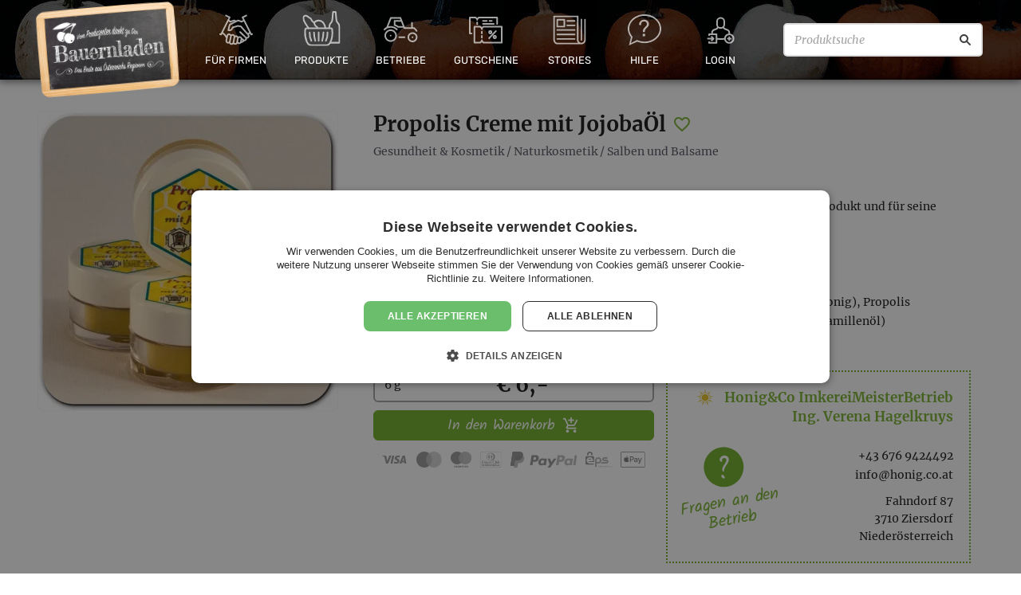

--- FILE ---
content_type: text/html; charset=UTF-8
request_url: https://bauernladen.at/produkte/honigco-imkereimeisterbetrieb-ing-verena-hagelkruys/propolis-creme-mit-jojobaoel-9113
body_size: 21873
content:
<!DOCTYPE html>
<html class="no-js" lang="de-AT">
<head prefix="og: http://ogp.me/ns# fb: http://ogp.me/ns/fb#">
    <meta charset="utf-8">

    <title>Propolis Creme mit JojobaÖl - Honig&amp;Co ImkereiMeisterBetrieb Ing. Verena Hagelkruys - Bauernladen</title>

    <meta name="viewport" content="width=device-width, initial-scale=1.0">

    <meta name="description" content="Preis: €6.00. Kategorie: Salben und Balsame. Vegan, Vegetarisch, Glutenfrei, Laktosefrei" /><meta property="og:type" content="website" /><meta property="og:url" content="https://bauernladen.at/produkte/honigco-imkereimeisterbetrieb-ing-verena-hagelkruys/propolis-creme-mit-jojobaoel-9113" /><meta property="og:title" content="Propolis Creme mit JojobaÖl - Honig&amp;Co ImkereiMeisterBetrieb Ing. Verena Hagelkruys" /><meta property="og:description" content="Preis: €6.00. Kategorie: Salben und Balsame. Vegan, Vegetarisch, Glutenfrei, Laktosefrei" /><meta property="og:image" content="https://s0.bauernladen.at/uploads/cache/23-3x/https/bauernladen.s3-eu-central-1.amazonaws.com/2020/03/3dd0080ef2_Propoliscreme.jpg" /><meta property="fb:app_id" content="1772420459570355" /><meta property="og:site_name" content="Bauernladen.at" /><meta property="og:locale" content="de_DE" />
    <link rel="preconnect" href="https://s0.bauernladen.at" crossorigin>

    <link rel="stylesheet" href="https://cdnjs.cloudflare.com/ajax/libs/jqueryui/1.12.1/themes/base/jquery-ui.min.css" integrity="sha256-sEGfrwMkIjbgTBwGLVK38BG/XwIiNC/EAG9Rzsfda6A=" crossorigin="anonymous" />
        <link rel="stylesheet" href="https://s0.bauernladen.at/assets/cache/_322f620b39d30f62636a09533869ebfc.css?202006181630" media="all">
    
    <script type="text/javascript">
        var site_url = "https:\/\/bauernladen.at\/";
        var mp_site_url = "https:\/\/bauernladen.at\/";
        var mp_uploads_url = "https:\/\/bauernladen.at\/uploads\/";
        var mp_cookie_domain = "";
        var mp_cookie_path = "\/";
        var context = {"offerID":"9113","variationID":"10868","fqID":"9113-10868"};
        var theme_image_url = "https:\/\/s0.bauernladen.at\/themes\/modern_1\/images\/";
    </script>

    
    
    <link rel="shortcut icon" href="https://bauernladen.at/favicon.ico">
    <!-- Google Tag Manager -->
<script>(function(w,d,s,l,i){w[l]=w[l]||[];w[l].push({'gtm.start':
new Date().getTime(),event:'gtm.js'});var f=d.getElementsByTagName(s)[0],
j=d.createElement(s),dl=l!='dataLayer'?'&l='+l:'';j.async=true;j.src=
'https://www.googletagmanager.com/gtm.js?id='+i+dl;f.parentNode.insertBefore(j,f);
})(window,document,'script','dataLayer','GTM-K72M5J8');</script>
<!-- End Google Tag Manager --></head>
<body class="fixed-header">
    <script>(function(){var b=navigator.userAgent,a="unkown";a=/edg/i.test(b)?"edge":a;a=/edgios/i.test(b)?"edge-ios":a;a=/chromium/i.test(b)?"chromium":a;a=/firefox/i.test(b)&&!/seamonkey/i.test(b)?"firefox":a;a=/fxios/i.test(b)&&!/seamonkey/i.test(b)?"firefox-ios":a;a=/; msie|trident/i.test(b)&&!/ucbrowser/i.test(b)?"ie":a;a=/chrome/i.test(b)&&!/opr|opera|chromium|edg|ucbrowser|googlebot/i.test(b)?"chrome":a;a=/crios/i.test(b)&&!/opr|opera|chromium|edg|ucbrowser|googlebot/i.test(b)?"chrome-ios":a;a=/safari/i.test(b)&&!/chromium|edg|ucbrowser|chrome|crios|opr|opera|fxios|firefox/i.test(b)?"safari":a;a=/opr|opera/i.test(b)?"opera":a;document.documentElement&&document.documentElement.setAttribute&&document.documentElement.setAttribute("browser",a);})();</script>

    <!-- Google Tag Manager (noscript) -->
<noscript><iframe src="https://www.googletagmanager.com/ns.html?id=GTM-K72M5J8"
height="0" width="0" style="display:none;visibility:hidden"></iframe></noscript>
<!-- End Google Tag Manager (noscript) -->
    <div id="standardized-header-navbar" class="-themed -pumpkins">
                
        <div class="primary-navbar navbar">
                        <ul class="main-navigation">
                <li class="main-navigation-item home logo">
                    <div class="navbar-logo">
                        <a class="navbar-main-logo" href="https://bauernladen.at/" title="Zur Homepage">
                            <img class="main-logo" src="https://s0.bauernladen.at/themes/modern_1/images/BauernladenLogo_20200625.png" alt="Bauernladen Logo">
                        </a>
                    </div>
                </li>

                <li class="main-navigation-item about has-submenu">
                    <a href="https://bauernladen.at/firmengeschenke" title="Geschenkideen für Firmen">
                        <div class="b2b-art art-icon"></div>
                        <span>Für Firmen</span>
                    </a>
                    <ul class="second-level-menu">
                                                <li class="second-navigation-item">
                            <a href="https://bauernladen.at/firmengeschenke" title="Firmengeschenke">
                                <i class="material-icons-outlined" data-icon="people" aria-hidden="true" role="img"></i>
                                <span>Firmengeschenke</span>
                            </a>
                        </li>
                        <li class="second-navigation-item">
                            <a href="https://bauernladen.at/geschenkboxen" title="Geschenkboxen">
                                <i class="material-icons-outlined" data-icon="art-icon" aria-hidden="true" role="img"></i>
                                <span>Geschenkboxen</span>
                            </a>
                        </li>
                        <li class="second-navigation-item">
                            <a href="https://bauernladen.at/video" title="Wir stellen uns vor">
                                <i class="material-icons-outlined" data-icon="art-icon" aria-hidden="true" role="img"></i>
                                <span>Wir stellen uns vor</span>
                            </a>
                        </li>
                                            </ul>
                </li>

                                <li class="main-navigation-item products has-submenu">
                    <a href="https://bauernladen.at/produkte" title="Regionale Produkte direkt vom Betrieb">
                        <div class="products-art art-icon"></div>
                        <span>Produkte</span>
                    </a>
                    <ul class="second-level-menu"><li class="second-navigation-item">
                                <a href="https://bauernladen.at/produkte/liste" title="Alle Produkte anzeigen">
                                    <!-- <i class="material-icons" data-icon="card_giftcard" aria-hidden="true" role="img"></i> -->
                                    <span>Alle Produkte anzeigen</span>
                                </a>
                            </li><li class="second-navigation-item">
                                <a href="https://bauernladen.at/produkte/liste?tag=Kennenlernpakete" title="Kennenlernpakete">
                                    <!-- <i class="material-icons" data-icon="card_giftcard" aria-hidden="true" role="img"></i> -->
                                    <span>Kennenlernpakete</span>
                                </a>
                            </li><li class="second-navigation-item">
                                <a href="https://bauernladen.at/weinladen" title="Weinladen">
                                    <!-- <i class="material-icons" data-icon="card_giftcard" aria-hidden="true" role="img"></i> -->
                                    <span>Weinladen</span>
                                </a>
                            </li></ul>                </li>

                                <li class="main-navigation-item producers ">
                    <a href="https://bauernladen.at/produzenten" title="Betriebe aus Österreich">
                        <div class="producers-art art-icon"></div>
                        <span>Betriebe</span>
                    </a>
                                                        </li>
                <li class="main-navigation-item vouchers has-submenu">
                    <a href="https://bauernladen.at/gutschein" title="Bauernladen Gutschein kaufen">
                        <div class="vouchers-art art-icon"></div>
                        <span>Gutscheine</span>
                    </a>
                    <ul class="second-level-menu">
                        <li class="second-navigation-item">
                            <a href="https://bauernladen.at/gutschein" title="Bauernladen Gutschein kaufen">
                                <i class="material-icons" data-icon="card_giftcard" aria-hidden="true" role="img"></i>
                                <span>Gutscheine kaufen</span>
                            </a>
                        </li>
                        <li class="second-navigation-item">
                            <a href="https://bauernladen.at/gutschein-einloesen" title="Bauernladen Gutschein einlösen">
                                <i class="material-icons-outlined" data-icon="shopping_cart" aria-hidden="true" role="img"></i>
                                <span>Gutscheine einlösen</span>
                            </a>
                        </li>
                                            </ul>
                </li>
                <li class="main-navigation-item news has-submenu">
                    <a href="https://bauernladen.at/artikel" title="Aktuelle Artikel">
                        <div class="news-art art-icon"></div>
                        <span>Stories</span>
                    </a>
                    <ul class="second-level-menu">
                        <li class="second-navigation-item" aria-hidden="true">
                            <a href="https://bauernladen.at/artikel" title="Aktuelle Artikel">
                                <i class="material-icons-outlined" data-icon="article" aria-hidden="true" role="img"></i>
                                <span>Aktuelle Artikel</span>
                            </a>
                        </li>
                        <li class="second-navigation-item">
                                <a href="https://bauernladen.at/press-clippings" title="Pressestimmen">
                                    <!-- <i class="material-icons" data-icon="card_giftcard" aria-hidden="true" role="img"></i> -->
                                    <span>Pressestimmen</span>
                                </a>
                            </li><li class="second-navigation-item">
                                <a href="https://bauernladen.at/veranstaltungen" title="Aktuelle Veranstaltungen">
                                    <!-- <i class="material-icons" data-icon="card_giftcard" aria-hidden="true" role="img"></i> -->
                                    <span>Events</span>
                                </a>
                            </li>                    </ul>
                </li>

                <li class="main-navigation-item help has-submenu">
                    <a href="https://bauernladen.at/faq" title="Hilfe / FAQ">
                        <div class="help-art art-icon"></div>
                        <span>Hilfe</span>
                    </a>
                    <ul class="second-level-menu">
                        <li class="second-navigation-item">
                            <a href="https://bauernladen.at/faq" title="FAQ">
                                <i class="material-icons-outlined" data-icon="help_outline" aria-hidden="true" role="img"></i>
                                <span>Häufig gestellte Fragen</span>
                            </a>
                        </li>
                        <li class="second-navigation-item">
                            <a href="https://bauernladen.at/so-funktionierts" title="Wie funktioniert Bauernladen">
                                <i class="material-icons-outlined" data-icon="smart_display" aria-hidden="true" role="img"></i>
                                <span>Erklärvideo</span>
                            </a>
                        </li>
                        <li class="second-navigation-item">
                            <a href="https://bauernladen.at/ueber-bauernladen" title="Über bauernladen.at">
                                <i class="material-icons-outlined" data-icon="info" aria-hidden="true" role="img"></i>
                                <span>Manifest</span>
                            </a>
                        </li>
                        <li class="second-navigation-item">
                                <a href="https://bauernladen.at/contact" title="Kundenservice, Partneranfragen, Kontaktformular">
                                    <!-- <i class="material-icons" data-icon="card_giftcard" aria-hidden="true" role="img"></i> -->
                                    <span>Kontakt</span>
                                </a>
                            </li>                    </ul>
                </li>
                <li class="main-navigation-item has-submenu login-reg">
                        <a href="https://bauernladen.at/login" title="Account registrieren / Anmelden">
                            <div class="login-art art-icon"></div>
                            <span>Login</span>
                                                    </a>
                        <ul class="second-level-menu">
                            <li class="second-navigation-item b2b">
                                <a href="https://bauernladen.at/login">
                                    <i class="material-icons-outlined" data-icon="login" aria-hidden="true" role="img"></i>
                                    <span>Anmelden</span>
                                </a>
                            </li>
                            <li class="second-navigation-item b2b">
                                <a href="https://bauernladen.at/account-auswaehlen">
                                    <i class="material-icons-outlined" data-icon="add_box" aria-hidden="true" role="img"></i>
                                    <span>Neuen Account registrieren</span>
                                </a>
                            </li>
                            <li class="second-navigation-item">
                    <a href="https://bauernladen.at/bookmark" title="Wunsch- & Merklisten">
                        <i class="material-icons" data-icon="favorite_border" aria-hidden="true" role="img"></i>
                        <span>Merkliste</span>
                                            </a>
                </li>                        </ul>
                    </li>
                <li class="main-navigation-item search-bar">
                    <form action="/produkte/liste" method="get" id="header-search-form">
                        <input type="text" inputmode="search" enterkeyhint="search" placeholder="Produktsuche" name="search_offers" value="" aria-label="Produktsuche">
                        <button type="submit" aria-label="Suche"></button>
                    </form>
                </li>
            </ul>
        </div>

        
        
            </div>

        
        <div id="wrapper" ><div class="container content-container">
    <div id="page-content">

<div class="page-container has-new-serif-font">
	<div id="offer-detail-container">
		<section>
            
			<div class="module clearfix">
				<div class="row">
                                            <div class="offer-detail-header ">
    <div class="title">
        <h1 class="offer-name-h1">Propolis Creme mit JojobaÖl</h1>
        <a class="bookmark-btn shopping-list" data-btn_action="add" data-entity_id="9113" data-entity_type=b2c_offer title="Zur Merkliste hinzufügen / entfernen">
    <span><i class="material-icons" aria-hidden="true" role="img" data-icon="favorite_border"></i></span></a>
<div class="clearfix"></div>
        <div class="product-category">
                    <span><a href="/produkte/liste/gesundheit-kosmetik" title="Gesundheit &amp; Kosmetik">Gesundheit & Kosmetik</a> / <a href="/produkte/liste/gesundheit-kosmetik/naturkosmetik" title="Naturkosmetik">Naturkosmetik</a> / <a href="/produkte/liste/gesundheit-kosmetik/naturkosmetik/salben-und-balsame" title="Salben und Balsame">Salben und Balsame</a></span>
                </div>            </div>
</div>
                                        
<div class="offer-detail-image"><div class="gallery">
        <a
            href="https://s0.bauernladen.at/uploads/cache/32/https/bauernladen.s3-eu-central-1.amazonaws.com/2020/03/3dd0080ef2_Propoliscreme.jpg"
                        data-gallery="{&quot;items&quot;:[[&quot;https:\/\/s0.bauernladen.at\/uploads\/cache\/32\/https\/bauernladen.s3-eu-central-1.amazonaws.com\/2020\/03\/3dd0080ef2_Propoliscreme.jpg&quot;,&quot;&quot;,768,768]]}"        >
            <picture>
                <source type="image/webp" srcset="https://s0.bauernladen.at/uploads/cache/39/https/bauernladen.s3-eu-central-1.amazonaws.com/2020/03/3dd0080ef2_Propoliscreme.jpg.2.webp, https://s0.bauernladen.at/uploads/cache/39-1.5x/https/bauernladen.s3-eu-central-1.amazonaws.com/2020/03/3dd0080ef2_Propoliscreme.jpg.2.webp 1.5x, https://s0.bauernladen.at/uploads/cache/39-2x/https/bauernladen.s3-eu-central-1.amazonaws.com/2020/03/3dd0080ef2_Propoliscreme.jpg.2.webp 2x, https://s0.bauernladen.at/uploads/cache/39-3x/https/bauernladen.s3-eu-central-1.amazonaws.com/2020/03/3dd0080ef2_Propoliscreme.jpg.2.webp 3x">
                <img src="https://s0.bauernladen.at/uploads/cache/39/https/bauernladen.s3-eu-central-1.amazonaws.com/2020/03/3dd0080ef2_Propoliscreme.jpg"
                     srcset="https://s0.bauernladen.at/uploads/cache/39/https/bauernladen.s3-eu-central-1.amazonaws.com/2020/03/3dd0080ef2_Propoliscreme.jpg, https://s0.bauernladen.at/uploads/cache/39-1.5x/https/bauernladen.s3-eu-central-1.amazonaws.com/2020/03/3dd0080ef2_Propoliscreme.jpg 1.5x, https://s0.bauernladen.at/uploads/cache/39-2x/https/bauernladen.s3-eu-central-1.amazonaws.com/2020/03/3dd0080ef2_Propoliscreme.jpg 2x, https://s0.bauernladen.at/uploads/cache/39-3x/https/bauernladen.s3-eu-central-1.amazonaws.com/2020/03/3dd0080ef2_Propoliscreme.jpg 3x"
                     alt=""
                     title=""
                     width="375" height="375"                     data-zoom-image="https://s0.bauernladen.at/uploads/cache/32/https/bauernladen.s3-eu-central-1.amazonaws.com/2020/03/3dd0080ef2_Propoliscreme.jpg"                     style="aspect-ratio: 375/375"                >
                            </picture>
        </a>
    </div></div>

					<div class="offer-detail-content clearfix">
						<div class="description">Superschneller Schutz und Pflege für Ihre Lippen. Propolis ist ein ideales Bienenprodukt und für seine positive Wirkung für unsere Haut bekannt.  <br />
<br />
Füllgewicht: 6g<br />
<br />
Ingredients: Olea Europaea Fruit Oil ( Olivenöl), Cera Alba ( Bienenwachs), Mel (Honig), Propolis Extract, Simmondsia Chinensis Seed Oil (Jojoba Öl), Antemis Nobilis Flower Oil (Kamillenöl) </div>

						<div class="row">
                            <div class="left-aligned-col">
                                <div class="offer-order" id="offer-price-variations"><form
    action="https://bauernladen.at/produkte/form-lieferung"
    method="post"
    data-add-to-cart="true"
    data-add-to-cart-show-loading-indicator="true"
    data-b2c-offer-id="9113"
>
    <h2 class="offscreen">Kaufen</h2>

    
    <div class="unit price-variation-item"
                data-opv_price="6.00"
                data-opv_id="10868"
                data-offer_id="9113"
                data-fq_id="9113-10868"
            >
                <span class="amount">6 g</span>
                <span class="price">&euro; 6,-</span>
                            </div>
    <button id="order-now" type="submit" class="button"  title="Jetzt zugreifen">
        <span>
            In den Warenkorb            <i class="material-icons" aria-hidden="true" role="img" data-icon="add_shopping_cart"></i>
        </span>
    </button>

    <span id="buy-button--payment-types">
        <img src="https://s0.bauernladen.at/themes/modern_1/images/payment/visa.svg" alt="Visa" title="Visa">
<img src="https://s0.bauernladen.at/themes/modern_1/images/payment/mastercard.svg" alt="Mastercard" title="Mastercard">
<img src="https://s0.bauernladen.at/themes/modern_1/images/payment/maestro.svg" alt="Maestro" title="Maestro">
<img src="https://s0.bauernladen.at/themes/modern_1/images/payment/diners.svg" alt="Diners Club" title="Diners Club">
<img src="https://s0.bauernladen.at/themes/modern_1/images/payment/paypal.svg" alt="PayPal" title="PayPal">
<img src="https://s0.bauernladen.at/themes/modern_1/images/payment/eps.svg" alt="EPS" title="eps-Überweisung">
<img src="https://s0.bauernladen.at/themes/modern_1/images/payment/applepay.svg" alt="Apple Pay" title="Apple Pay">
    </span>

    <input type="hidden" name="b2c_offer_opv_id" id="hidden-opv-id"  value="10868"/></form>
</div>
                                <div class="description mobile-description">Superschneller Schutz und Pflege für Ihre Lippen. Propolis ist ein ideales Bienenprodukt und für seine positive Wirkung für unsere Haut bekannt.  <br />
<br />
Füllgewicht: 6g<br />
<br />
Ingredients: Olea Europaea Fruit Oil ( Olivenöl), Cera Alba ( Bienenwachs), Mel (Honig), Propolis Extract, Simmondsia Chinensis Seed Oil (Jojoba Öl), Antemis Nobilis Flower Oil (Kamillenöl) </div>
                                                            </div>
                            <div class="right-aligned-col">
                                <div class="producer-details">
                                    <div class="name-and-sun-container">
                                        <h2>
                                            <span class="info-tooltip producer-rating rating-1"></span>                                            <a href="https://bauernladen.at/produzenten/honigco-imkereimeisterbetrieb-ing-verena-hagelkruys-6676" title="Honig&Co ImkereiMeisterBetrieb Ing. Verena Hagelkruys">Honig&Co ImkereiMeisterBetrieb Ing. Verena Hagelkruys</a>
                                        </h2>
                                    </div>
                                    <div class="inner">
                                        <div class="online-contact">
                                                                                            <div class="online-contact-phone"><a href="tel:+43 676 9424492">+43 676 9424492</a></div>
                                                                                                                                        <div><script type="text/javascript">
	//<![CDATA[
	var l=new Array();
	l[0]='>';l[1]='a';l[2]='/';l[3]='<';l[4]='|116';l[5]='|97';l[6]='|46';l[7]='|111';l[8]='|99';l[9]='|46';l[10]='|103';l[11]='|105';l[12]='|110';l[13]='|111';l[14]='|104';l[15]='|64';l[16]='|111';l[17]='|102';l[18]='|110';l[19]='|105';l[20]='>';l[21]='"';l[22]='|116';l[23]='|97';l[24]='|46';l[25]='|111';l[26]='|99';l[27]='|46';l[28]='|103';l[29]='|105';l[30]='|110';l[31]='|111';l[32]='|104';l[33]='|64';l[34]='|111';l[35]='|102';l[36]='|110';l[37]='|105';l[38]=':';l[39]='o';l[40]='t';l[41]='l';l[42]='i';l[43]='a';l[44]='m';l[45]='"';l[46]='=';l[47]='f';l[48]='e';l[49]='r';l[50]='h';l[51]=' ';l[52]='a';l[53]='<';
	for (var i = l.length-1; i >= 0; i=i-1){
	if (l[i].substring(0, 1) == '|') document.write("&#"+unescape(l[i].substring(1))+";");
	else document.write(unescape(l[i]));}
	//]]>
	</script></div>
                                                                                    </div>
                                        <p class="producer-address">
                                            <span>Fahndorf 87</span>
                                            <span>3710 Ziersdorf</span>
                                            <span>Niederösterreich</span>
                                        </p>
                                        <a rel="nofollow" class="producer-contact" href="https://bauernladen.at/contact?to=YvBK&link_to=https://bauernladen.at/produkte/honigco-imkereimeisterbetrieb-ing-verena-hagelkruys/propolis-creme-mit-jojobaoel-9113&link_type=b2c_offer" class="btn btn-secondary contact-producer" title="Fragen an den Produzenten">
                                            Fragen an den Betrieb                                        </a>
                                    </div>
                                </div>
                            </div>
						</div>
						<!-- END row -->

					</div>
					<!-- END offer-detail-content -->
				</div>
				<div class="row">
					<div class="offer-detail-footer">
						<div class="accordion-tabbox-container js-accordion-tabbox clearfix">
							<ul class="accordion-tabbox-tabs js-accordion-tabbox-tabs">
								<li>
									<a href="#js-accorion-tab-content-payment-delivery" title="Warenübergabe & Lieferkonditionen">Warenübergabe & Lieferkonditionen</a>
								</li>
                                								<li>
									<a href="#js-accorion-tab-content-offer-attributes" title="Produktinformationen">Produktinformationen</a>
								</li>
                                                            </ul>
							<!-- END accordion-tabbox-tabs -->
							<div class="accordion-tabbox-content js-accordion-tabbox-tabs-content">
                                <div id="js-accorion-tab-content-payment-delivery" class="js-content-item content-item">
                                    <h2 class="offscreen js-accordion-controller">Warenübergabe & Lieferkonditionen</h2>
                                    <div class="js-accordion-content accordion-content">
                                        <div class="row">
                                            <div class="col offer-delivery-options">
                                                <h3>Optionen Warenübergabe</h3>
                                                <ul>
                                                                                                            <li>Abholung beim Produzenten</li>
                                                                                                                <li>Zustellung</li>
                                                                                                                    <ul id="shipping-terms-texts">
                                                                <li><label>Lieferkonditionen: </label> <br><br><span class="destination-countries">Österreich</span><br>Kein Mindestbestellwert!<br>Bei Bestellungen bis 28,99 €: 9,50 € Versandkosten.<br>Ab 29,00 €: Zustellung gratis!<br><!-- destination separator --><br><span class="destination-countries">Deutschland</span><br>Kein Mindestbestellwert!<br>Bei Bestellungen bis 78,99 €: 18,00 € Versandkosten.<br>Ab 79,00 €: Zustellung gratis!<br><!-- destination separator --><br>Versand in weitere Länder auf Anfrage! <br><!-- extra empty line --><style>.destination-countries {font-weight: 500}</style></li>
                                                            </ul>
                                                                                                        </ul>
                                            </div>
                                        </div>
                                    </div>
                                    <!-- END accordion-content -->
                                </div>
                                <!-- END content-item -->
                                								<div id="js-accorion-tab-content-offer-attributes" class="js-content-item content-item">
									<h2 class="offscreen js-accordion-controller">Produktinformationen</h2>
									<div class="js-accordion-content accordion-content">
										<div class="row">
											<div class="col">
                                                <ul class="offer-attributes"><li>
                        <span>
                            <strong>Vegan:</strong>
                            <span>
                                Nein                            </span>
                        </span>
                    </li><li>
                        <span>
                            <strong>Vegetarisch:</strong>
                            <span>
                                Nein                            </span>
                        </span>
                    </li><li>
                        <span>
                            <strong>Glutenfrei:</strong>
                            <span>
                                Nein                            </span>
                        </span>
                    </li><li>
                        <span>
                            <strong>Laktosefrei:</strong>
                            <span>
                                Nein                            </span>
                        </span>
                    </li></ul>
											</div>
										</div>
									</div>
									<!-- END accordion-content -->
								</div>
								<!-- END content-item -->
                                							</div>
							<!-- END accordion-tabbox-tabs -->
						</div>
						<!-- END accordion-tabbox-container -->
                        <!-- AddToAny BEGIN -->
<div class="a2a_kit a2a_kit_size_32 a2a_default_style">
    <a class="a2a_button_facebook"></a>
    <a class="a2a_button_twitter"></a>
    <a class="a2a_button_facebook_messenger"></a>
    <a class="a2a_button_whatsapp"></a>
    <a class="a2a_button_linkedin"></a>
    <a class="a2a_button_xing"></a>
    <a class="a2a_dd" href="https://www.addtoany.com/share"></a>
</div>
<script>
var a2a_config = a2a_config || {};
a2a_config.locale = "de";
</script>
<script async src="https://static.addtoany.com/menu/page.js"></script>
<!-- AddToAny END -->					</div>
					<!-- END offer-detail-footer -->
				</div>
			</div>

                            <div class="full-width clearfix with-separator">
                    <div id="latest-offers" class="clearfix"><div id="offers-list">
    <div class="latest-offers-header">
        <h2 class="latest-offers-header-inner">
            <span class="latest-offers-title">Honig&Co ImkereiMeisterBetrieb Ing. Verena Hagelkruys - Sortiment</span>
        </h2>
    </div>
    <div id="offers-list-items" class="clearfix"><div class="offers-items clearfix"><article class="main-item-container item-link-container ">
    <div class="image-container">
        <div class="offers-image"><picture>
                <source media="(max-width:480px)" type="image/webp" srcset="https://s0.bauernladen.at/uploads/cache/37/https/bauernladen.s3-eu-central-1.amazonaws.com/2020/03/90517be30b_Blu_tencremehonig.png.2.webp, https://s0.bauernladen.at/uploads/cache/37-1.5x/https/bauernladen.s3-eu-central-1.amazonaws.com/2020/03/90517be30b_Blu_tencremehonig.png.2.webp 1.5x, https://s0.bauernladen.at/uploads/cache/37-2x/https/bauernladen.s3-eu-central-1.amazonaws.com/2020/03/90517be30b_Blu_tencremehonig.png.2.webp 2x, https://s0.bauernladen.at/uploads/cache/37-3x/https/bauernladen.s3-eu-central-1.amazonaws.com/2020/03/90517be30b_Blu_tencremehonig.png.2.webp 3x">
                <source media="(min-width:481px)" type="image/webp" srcset="https://s0.bauernladen.at/uploads/cache/23/https/bauernladen.s3-eu-central-1.amazonaws.com/2020/03/90517be30b_Blu_tencremehonig.png.2.webp, https://s0.bauernladen.at/uploads/cache/23-1.5x/https/bauernladen.s3-eu-central-1.amazonaws.com/2020/03/90517be30b_Blu_tencremehonig.png.2.webp 1.5x, https://s0.bauernladen.at/uploads/cache/23-2x/https/bauernladen.s3-eu-central-1.amazonaws.com/2020/03/90517be30b_Blu_tencremehonig.png.2.webp 2x, https://s0.bauernladen.at/uploads/cache/23-3x/https/bauernladen.s3-eu-central-1.amazonaws.com/2020/03/90517be30b_Blu_tencremehonig.png.2.webp 3x">
                <img src="https://s0.bauernladen.at/uploads/cache/23/https/bauernladen.s3-eu-central-1.amazonaws.com/2020/03/90517be30b_Blu_tencremehonig.png"
                     srcset="https://s0.bauernladen.at/uploads/cache/23/https/bauernladen.s3-eu-central-1.amazonaws.com/2020/03/90517be30b_Blu_tencremehonig.png, https://s0.bauernladen.at/uploads/cache/23-1.5x/https/bauernladen.s3-eu-central-1.amazonaws.com/2020/03/90517be30b_Blu_tencremehonig.png 1.5x, https://s0.bauernladen.at/uploads/cache/23-2x/https/bauernladen.s3-eu-central-1.amazonaws.com/2020/03/90517be30b_Blu_tencremehonig.png 2x, https://s0.bauernladen.at/uploads/cache/23-3x/https/bauernladen.s3-eu-central-1.amazonaws.com/2020/03/90517be30b_Blu_tencremehonig.png 3x"
                     alt="BIO Blütencremehonig"
                     loading="lazy">
                </picture></div>
    </div>
    <div class="title-container ">
        <a href="https://bauernladen.at/produkte/honigco-imkereimeisterbetrieb-ing-verena-hagelkruys/bio-bluetencremehonig-8600" title="BIO Blütencremehonig">
            <h1 class="title">BIO Blütencremehonig</h1>
        </a>
        <a class="bookmark-btn shopping-list" data-btn_action="add" data-entity_id="8600" data-entity_type=b2c_offer title="Zur Merkliste hinzufügen / entfernen">
    <span><i class="material-icons" aria-hidden="true" role="img" data-icon="favorite_border"></i></span></a>
<div class="clearfix"></div>
    </div>
    <div class="content">
        <div class="title-rating-container">
            <h3 class="producer-title">Honig&Co ImkereiMeisterBetrieb Ing. Verena Hagelkruys</h3>
                    </div>
        <hr class="separator"/>
        
        <div class="price-quantity-container">
            <span class="quantity">250 g</span>
            <span class="price"><span class="price_currency">€ </span>5,50                            </span>
            <span class="basic-price"><span class="price_currency"> € </span>22,- / Kilo</span>        </div>
        <div class="logo-box">
                                        <img class="bio-label" src="https://s0.bauernladen.at/themes/modern_1/images/bauernladen-bio-logisch.gif" alt="bio">                                    </div>
    </div>
    <div class="buttons-group">
                <a class="order-now offer-btn cart-btn"
           rel="nofollow"
           title="Jetzt zugreifen"
           href="https://bauernladen.at/produkte/form-lieferung?id=10202"
           data-b2c-offer-id="8600"
           data-b2c-offer-opv-id="10202"
           data-add-to-cart="true"
           data-add-to-cart-show-loading-indicator="true"
        >
            <span>
                In den Warenkorb                <i class="material-icons-outlined" aria-hidden="true" role="img" data-icon="add_shopping_cart"></i>
            </span>
        </a>
    </div>
    <a class="offers-link" href="https://bauernladen.at/produkte/honigco-imkereimeisterbetrieb-ing-verena-hagelkruys/bio-bluetencremehonig-8600" title="BIO Blütencremehonig"></a>
</article>
<article class="main-item-container item-link-container ">
    <div class="image-container">
        <div class="offers-image"><picture>
                <source media="(max-width:480px)" type="image/webp" srcset="https://s0.bauernladen.at/uploads/cache/37/https/bauernladen.s3-eu-central-1.amazonaws.com/2024/03/9887dab6db_blutenhonighoco.jpg.2.webp, https://s0.bauernladen.at/uploads/cache/37-1.5x/https/bauernladen.s3-eu-central-1.amazonaws.com/2024/03/9887dab6db_blutenhonighoco.jpg.2.webp 1.5x, https://s0.bauernladen.at/uploads/cache/37-2x/https/bauernladen.s3-eu-central-1.amazonaws.com/2024/03/9887dab6db_blutenhonighoco.jpg.2.webp 2x, https://s0.bauernladen.at/uploads/cache/37-3x/https/bauernladen.s3-eu-central-1.amazonaws.com/2024/03/9887dab6db_blutenhonighoco.jpg.2.webp 3x">
                <source media="(min-width:481px)" type="image/webp" srcset="https://s0.bauernladen.at/uploads/cache/23/https/bauernladen.s3-eu-central-1.amazonaws.com/2024/03/9887dab6db_blutenhonighoco.jpg.2.webp, https://s0.bauernladen.at/uploads/cache/23-1.5x/https/bauernladen.s3-eu-central-1.amazonaws.com/2024/03/9887dab6db_blutenhonighoco.jpg.2.webp 1.5x, https://s0.bauernladen.at/uploads/cache/23-2x/https/bauernladen.s3-eu-central-1.amazonaws.com/2024/03/9887dab6db_blutenhonighoco.jpg.2.webp 2x, https://s0.bauernladen.at/uploads/cache/23-3x/https/bauernladen.s3-eu-central-1.amazonaws.com/2024/03/9887dab6db_blutenhonighoco.jpg.2.webp 3x">
                <img src="https://s0.bauernladen.at/uploads/cache/23/https/bauernladen.s3-eu-central-1.amazonaws.com/2024/03/9887dab6db_blutenhonighoco.jpg"
                     srcset="https://s0.bauernladen.at/uploads/cache/23/https/bauernladen.s3-eu-central-1.amazonaws.com/2024/03/9887dab6db_blutenhonighoco.jpg, https://s0.bauernladen.at/uploads/cache/23-1.5x/https/bauernladen.s3-eu-central-1.amazonaws.com/2024/03/9887dab6db_blutenhonighoco.jpg 1.5x, https://s0.bauernladen.at/uploads/cache/23-2x/https/bauernladen.s3-eu-central-1.amazonaws.com/2024/03/9887dab6db_blutenhonighoco.jpg 2x, https://s0.bauernladen.at/uploads/cache/23-3x/https/bauernladen.s3-eu-central-1.amazonaws.com/2024/03/9887dab6db_blutenhonighoco.jpg 3x"
                     alt="BIO Blütenhonig kräftig"
                     loading="lazy">
                </picture></div>
    </div>
    <div class="title-container ">
        <a href="https://bauernladen.at/produkte/honigco-imkereimeisterbetrieb-ing-verena-hagelkruys/bio-bluetenhonig-kraeftig-36063" title="BIO Blütenhonig kräftig">
            <h1 class="title">BIO Blütenhonig kräftig</h1>
        </a>
        <a class="bookmark-btn shopping-list" data-btn_action="add" data-entity_id="36063" data-entity_type=b2c_offer title="Zur Merkliste hinzufügen / entfernen">
    <span><i class="material-icons" aria-hidden="true" role="img" data-icon="favorite_border"></i></span></a>
<div class="clearfix"></div>
    </div>
    <div class="content">
        <div class="title-rating-container">
            <h3 class="producer-title">Honig&Co ImkereiMeisterBetrieb Ing. Verena Hagelkruys</h3>
                    </div>
        <hr class="separator"/>
        
        <div class="price-quantity-container">
            <span class="quantity">250 g</span>
            <span class="price"><span class="price_currency">€ </span>8,-                            </span>
            <span class="basic-price"><span class="price_currency"> € </span>32,- / Kilo</span>        </div>
        <div class="logo-box">
                                        <img class="bio-label" src="https://s0.bauernladen.at/themes/modern_1/images/bauernladen-bio-logisch.gif" alt="bio">                                    </div>
    </div>
    <div class="buttons-group">
                <a class="order-now offer-btn cart-btn"
           rel="nofollow"
           title="Jetzt zugreifen"
           href="https://bauernladen.at/produkte/form-lieferung?id=44694"
           data-b2c-offer-id="36063"
           data-b2c-offer-opv-id="44694"
           data-add-to-cart="true"
           data-add-to-cart-show-loading-indicator="true"
        >
            <span>
                In den Warenkorb                <i class="material-icons-outlined" aria-hidden="true" role="img" data-icon="add_shopping_cart"></i>
            </span>
        </a>
    </div>
    <a class="offers-link" href="https://bauernladen.at/produkte/honigco-imkereimeisterbetrieb-ing-verena-hagelkruys/bio-bluetenhonig-kraeftig-36063" title="BIO Blütenhonig kräftig"></a>
</article>
<article class="main-item-container item-link-container ">
    <div class="image-container">
        <div class="offers-image"><picture>
                <source media="(max-width:480px)" type="image/webp" srcset="https://s0.bauernladen.at/uploads/cache/37/https/bauernladen.s3-eu-central-1.amazonaws.com/2020/03/74a0f5bca8_Akazienhoni_FAMweiss.jpg.2.webp, https://s0.bauernladen.at/uploads/cache/37-1.5x/https/bauernladen.s3-eu-central-1.amazonaws.com/2020/03/74a0f5bca8_Akazienhoni_FAMweiss.jpg.2.webp 1.5x, https://s0.bauernladen.at/uploads/cache/37-2x/https/bauernladen.s3-eu-central-1.amazonaws.com/2020/03/74a0f5bca8_Akazienhoni_FAMweiss.jpg.2.webp 2x, https://s0.bauernladen.at/uploads/cache/37-3x/https/bauernladen.s3-eu-central-1.amazonaws.com/2020/03/74a0f5bca8_Akazienhoni_FAMweiss.jpg.2.webp 3x">
                <source media="(min-width:481px)" type="image/webp" srcset="https://s0.bauernladen.at/uploads/cache/23/https/bauernladen.s3-eu-central-1.amazonaws.com/2020/03/74a0f5bca8_Akazienhoni_FAMweiss.jpg.2.webp, https://s0.bauernladen.at/uploads/cache/23-1.5x/https/bauernladen.s3-eu-central-1.amazonaws.com/2020/03/74a0f5bca8_Akazienhoni_FAMweiss.jpg.2.webp 1.5x, https://s0.bauernladen.at/uploads/cache/23-2x/https/bauernladen.s3-eu-central-1.amazonaws.com/2020/03/74a0f5bca8_Akazienhoni_FAMweiss.jpg.2.webp 2x, https://s0.bauernladen.at/uploads/cache/23-3x/https/bauernladen.s3-eu-central-1.amazonaws.com/2020/03/74a0f5bca8_Akazienhoni_FAMweiss.jpg.2.webp 3x">
                <img src="https://s0.bauernladen.at/uploads/cache/23/https/bauernladen.s3-eu-central-1.amazonaws.com/2020/03/74a0f5bca8_Akazienhoni_FAMweiss.jpg"
                     srcset="https://s0.bauernladen.at/uploads/cache/23/https/bauernladen.s3-eu-central-1.amazonaws.com/2020/03/74a0f5bca8_Akazienhoni_FAMweiss.jpg, https://s0.bauernladen.at/uploads/cache/23-1.5x/https/bauernladen.s3-eu-central-1.amazonaws.com/2020/03/74a0f5bca8_Akazienhoni_FAMweiss.jpg 1.5x, https://s0.bauernladen.at/uploads/cache/23-2x/https/bauernladen.s3-eu-central-1.amazonaws.com/2020/03/74a0f5bca8_Akazienhoni_FAMweiss.jpg 2x, https://s0.bauernladen.at/uploads/cache/23-3x/https/bauernladen.s3-eu-central-1.amazonaws.com/2020/03/74a0f5bca8_Akazienhoni_FAMweiss.jpg 3x"
                     alt="BIO Blütenhonig mit Akazie"
                     loading="lazy">
                </picture></div>
    </div>
    <div class="title-container ">
        <a href="https://bauernladen.at/produkte/honigco-imkereimeisterbetrieb-ing-verena-hagelkruys/bio-bluetenhonig-mit-akazie-8587" title="BIO Blütenhonig mit Akazie">
            <h1 class="title">BIO Blütenhonig mit Akazie</h1>
        </a>
        <a class="bookmark-btn shopping-list" data-btn_action="add" data-entity_id="8587" data-entity_type=b2c_offer title="Zur Merkliste hinzufügen / entfernen">
    <span><i class="material-icons" aria-hidden="true" role="img" data-icon="favorite_border"></i></span></a>
<div class="clearfix"></div>
    </div>
    <div class="content">
        <div class="title-rating-container">
            <h3 class="producer-title">Honig&Co ImkereiMeisterBetrieb Ing. Verena Hagelkruys</h3>
                    </div>
        <hr class="separator"/>
        
        <div class="price-quantity-container">
            <span class="quantity">0,05 kg - 1000 g</span>
            <span class="price">ab <span class="price_currency">€ </span>2,50                            </span>
            <span class="basic-price"><span class="price_currency"> € </span>50,- / Kilo</span>        </div>
        <div class="logo-box">
                                        <img class="bio-label" src="https://s0.bauernladen.at/themes/modern_1/images/bauernladen-bio-logisch.gif" alt="bio">                                    </div>
    </div>
    <div class="buttons-group">
                <a class="order-now offer-btn cart-btn"
           rel="nofollow"
           title="Jetzt zugreifen"
           href="https://bauernladen.at/produkte/form-lieferung?id=10166"
           data-b2c-offer-id="8587"
           data-b2c-offer-opv-id="10166"
           data-add-to-cart="true"
           data-add-to-cart-show-loading-indicator="true"
        >
            <span>
                In den Warenkorb                <i class="material-icons-outlined" aria-hidden="true" role="img" data-icon="add_shopping_cart"></i>
            </span>
        </a>
    </div>
    <a class="offers-link" href="https://bauernladen.at/produkte/honigco-imkereimeisterbetrieb-ing-verena-hagelkruys/bio-bluetenhonig-mit-akazie-8587" title="BIO Blütenhonig mit Akazie"></a>
</article>
<article class="main-item-container item-link-container ">
    <div class="image-container">
        <div class="offers-image"><picture>
                <source media="(max-width:480px)" type="image/webp" srcset="https://s0.bauernladen.at/uploads/cache/37/https/bauernladen.s3-eu-central-1.amazonaws.com/2024/02/c6b738429b_Springinkerl075.png.2.webp, https://s0.bauernladen.at/uploads/cache/37-1.5x/https/bauernladen.s3-eu-central-1.amazonaws.com/2024/02/c6b738429b_Springinkerl075.png.2.webp 1.5x, https://s0.bauernladen.at/uploads/cache/37-2x/https/bauernladen.s3-eu-central-1.amazonaws.com/2024/02/c6b738429b_Springinkerl075.png.2.webp 2x, https://s0.bauernladen.at/uploads/cache/37-3x/https/bauernladen.s3-eu-central-1.amazonaws.com/2024/02/c6b738429b_Springinkerl075.png.2.webp 3x">
                <source media="(min-width:481px)" type="image/webp" srcset="https://s0.bauernladen.at/uploads/cache/23/https/bauernladen.s3-eu-central-1.amazonaws.com/2024/02/c6b738429b_Springinkerl075.png.2.webp, https://s0.bauernladen.at/uploads/cache/23-1.5x/https/bauernladen.s3-eu-central-1.amazonaws.com/2024/02/c6b738429b_Springinkerl075.png.2.webp 1.5x, https://s0.bauernladen.at/uploads/cache/23-2x/https/bauernladen.s3-eu-central-1.amazonaws.com/2024/02/c6b738429b_Springinkerl075.png.2.webp 2x, https://s0.bauernladen.at/uploads/cache/23-3x/https/bauernladen.s3-eu-central-1.amazonaws.com/2024/02/c6b738429b_Springinkerl075.png.2.webp 3x">
                <img src="https://s0.bauernladen.at/uploads/cache/23/https/bauernladen.s3-eu-central-1.amazonaws.com/2024/02/c6b738429b_Springinkerl075.png"
                     srcset="https://s0.bauernladen.at/uploads/cache/23/https/bauernladen.s3-eu-central-1.amazonaws.com/2024/02/c6b738429b_Springinkerl075.png, https://s0.bauernladen.at/uploads/cache/23-1.5x/https/bauernladen.s3-eu-central-1.amazonaws.com/2024/02/c6b738429b_Springinkerl075.png 1.5x, https://s0.bauernladen.at/uploads/cache/23-2x/https/bauernladen.s3-eu-central-1.amazonaws.com/2024/02/c6b738429b_Springinkerl075.png 2x, https://s0.bauernladen.at/uploads/cache/23-3x/https/bauernladen.s3-eu-central-1.amazonaws.com/2024/02/c6b738429b_Springinkerl075.png 3x"
                     alt="BIO Honigwein Frizzante &quot;Springinker&#039;l&quot;"
                     loading="lazy">
                </picture></div>
    </div>
    <div class="title-container ">
        <a href="https://bauernladen.at/produkte/honigco-imkereimeisterbetrieb-ing-verena-hagelkruys/bio-honigwein-frizzante-springinkerl-35437" title="BIO Honigwein Frizzante &quot;Springinker&#039;l&quot;">
            <h1 class="title">BIO Honigwein Frizzante "Springinker'l"</h1>
        </a>
        <a class="bookmark-btn shopping-list" data-btn_action="add" data-entity_id="35437" data-entity_type=b2c_offer title="Zur Merkliste hinzufügen / entfernen">
    <span><i class="material-icons" aria-hidden="true" role="img" data-icon="favorite_border"></i></span></a>
<div class="clearfix"></div>
    </div>
    <div class="content">
        <div class="title-rating-container">
            <h3 class="producer-title">Honig&Co ImkereiMeisterBetrieb Ing. Verena Hagelkruys</h3>
                    </div>
        <hr class="separator"/>
        
        <div class="price-quantity-container">
            <span class="quantity">0,20 l</span>
            <span class="price"><span class="price_currency">€ </span>6,-                            </span>
            <span class="basic-price"><span class="price_currency"> € </span>30,- / Liter</span>        </div>
        <div class="logo-box">
                                                                            </div>
    </div>
    <div class="buttons-group">
                <a class="order-now offer-btn cart-btn"
           rel="nofollow"
           title="Jetzt zugreifen"
           href="https://bauernladen.at/produkte/form-lieferung?id=49463"
           data-b2c-offer-id="35437"
           data-b2c-offer-opv-id="49463"
           data-add-to-cart="true"
           data-add-to-cart-show-loading-indicator="true"
        >
            <span>
                In den Warenkorb                <i class="material-icons-outlined" aria-hidden="true" role="img" data-icon="add_shopping_cart"></i>
            </span>
        </a>
    </div>
    <a class="offers-link" href="https://bauernladen.at/produkte/honigco-imkereimeisterbetrieb-ing-verena-hagelkruys/bio-honigwein-frizzante-springinkerl-35437" title="BIO Honigwein Frizzante &quot;Springinker'l&quot;"></a>
</article>
<article class="main-item-container item-link-container hide">
    <div class="image-container">
        <div class="offers-image"><picture>
                <source media="(max-width:480px)" type="image/webp" srcset="https://s0.bauernladen.at/uploads/cache/37/https/bauernladen.s3-eu-central-1.amazonaws.com/2020/03/151281f08d_Lindenblu_tenhonig.jpg.2.webp, https://s0.bauernladen.at/uploads/cache/37-1.5x/https/bauernladen.s3-eu-central-1.amazonaws.com/2020/03/151281f08d_Lindenblu_tenhonig.jpg.2.webp 1.5x, https://s0.bauernladen.at/uploads/cache/37-2x/https/bauernladen.s3-eu-central-1.amazonaws.com/2020/03/151281f08d_Lindenblu_tenhonig.jpg.2.webp 2x, https://s0.bauernladen.at/uploads/cache/37-3x/https/bauernladen.s3-eu-central-1.amazonaws.com/2020/03/151281f08d_Lindenblu_tenhonig.jpg.2.webp 3x">
                <source media="(min-width:481px)" type="image/webp" srcset="https://s0.bauernladen.at/uploads/cache/23/https/bauernladen.s3-eu-central-1.amazonaws.com/2020/03/151281f08d_Lindenblu_tenhonig.jpg.2.webp, https://s0.bauernladen.at/uploads/cache/23-1.5x/https/bauernladen.s3-eu-central-1.amazonaws.com/2020/03/151281f08d_Lindenblu_tenhonig.jpg.2.webp 1.5x, https://s0.bauernladen.at/uploads/cache/23-2x/https/bauernladen.s3-eu-central-1.amazonaws.com/2020/03/151281f08d_Lindenblu_tenhonig.jpg.2.webp 2x, https://s0.bauernladen.at/uploads/cache/23-3x/https/bauernladen.s3-eu-central-1.amazonaws.com/2020/03/151281f08d_Lindenblu_tenhonig.jpg.2.webp 3x">
                <img src="https://s0.bauernladen.at/uploads/cache/23/https/bauernladen.s3-eu-central-1.amazonaws.com/2020/03/151281f08d_Lindenblu_tenhonig.jpg"
                     srcset="https://s0.bauernladen.at/uploads/cache/23/https/bauernladen.s3-eu-central-1.amazonaws.com/2020/03/151281f08d_Lindenblu_tenhonig.jpg, https://s0.bauernladen.at/uploads/cache/23-1.5x/https/bauernladen.s3-eu-central-1.amazonaws.com/2020/03/151281f08d_Lindenblu_tenhonig.jpg 1.5x, https://s0.bauernladen.at/uploads/cache/23-2x/https/bauernladen.s3-eu-central-1.amazonaws.com/2020/03/151281f08d_Lindenblu_tenhonig.jpg 2x, https://s0.bauernladen.at/uploads/cache/23-3x/https/bauernladen.s3-eu-central-1.amazonaws.com/2020/03/151281f08d_Lindenblu_tenhonig.jpg 3x"
                     alt="BIO Lindenblütenhonig"
                     loading="lazy">
                </picture></div>
    </div>
    <div class="title-container ">
        <a href="https://bauernladen.at/produkte/honigco-imkereimeisterbetrieb-ing-verena-hagelkruys/bio-lindenbluetenhonig-8589" title="BIO Lindenblütenhonig">
            <h1 class="title">BIO Lindenblütenhonig</h1>
        </a>
        <a class="bookmark-btn shopping-list" data-btn_action="add" data-entity_id="8589" data-entity_type=b2c_offer title="Zur Merkliste hinzufügen / entfernen">
    <span><i class="material-icons" aria-hidden="true" role="img" data-icon="favorite_border"></i></span></a>
<div class="clearfix"></div>
    </div>
    <div class="content">
        <div class="title-rating-container">
            <h3 class="producer-title">Honig&Co ImkereiMeisterBetrieb Ing. Verena Hagelkruys</h3>
                    </div>
        <hr class="separator"/>
        
        <div class="price-quantity-container">
            <span class="quantity">50 g - 1000 g</span>
            <span class="price">ab <span class="price_currency">€ </span>2,50                            </span>
            <span class="basic-price"><span class="price_currency"> € </span>50,- / Kilo</span>        </div>
        <div class="logo-box">
                                        <img class="bio-label" src="https://s0.bauernladen.at/themes/modern_1/images/bauernladen-bio-logisch.gif" alt="bio">                                    </div>
    </div>
    <div class="buttons-group">
                <a class="order-now offer-btn cart-btn"
           rel="nofollow"
           title="Jetzt zugreifen"
           href="https://bauernladen.at/produkte/form-lieferung?id=10174"
           data-b2c-offer-id="8589"
           data-b2c-offer-opv-id="10174"
           data-add-to-cart="true"
           data-add-to-cart-show-loading-indicator="true"
        >
            <span>
                In den Warenkorb                <i class="material-icons-outlined" aria-hidden="true" role="img" data-icon="add_shopping_cart"></i>
            </span>
        </a>
    </div>
    <a class="offers-link" href="https://bauernladen.at/produkte/honigco-imkereimeisterbetrieb-ing-verena-hagelkruys/bio-lindenbluetenhonig-8589" title="BIO Lindenblütenhonig"></a>
</article>
<article class="main-item-container item-link-container hide">
    <div class="image-container">
        <div class="offers-image"><picture>
                <source media="(max-width:480px)" type="image/webp" srcset="https://s0.bauernladen.at/uploads/cache/37/https/bauernladen.s3-eu-central-1.amazonaws.com/2020/03/7b47941a79_Rapshonig.png.2.webp, https://s0.bauernladen.at/uploads/cache/37-1.5x/https/bauernladen.s3-eu-central-1.amazonaws.com/2020/03/7b47941a79_Rapshonig.png.2.webp 1.5x, https://s0.bauernladen.at/uploads/cache/37-2x/https/bauernladen.s3-eu-central-1.amazonaws.com/2020/03/7b47941a79_Rapshonig.png.2.webp 2x, https://s0.bauernladen.at/uploads/cache/37-3x/https/bauernladen.s3-eu-central-1.amazonaws.com/2020/03/7b47941a79_Rapshonig.png.2.webp 3x">
                <source media="(min-width:481px)" type="image/webp" srcset="https://s0.bauernladen.at/uploads/cache/23/https/bauernladen.s3-eu-central-1.amazonaws.com/2020/03/7b47941a79_Rapshonig.png.2.webp, https://s0.bauernladen.at/uploads/cache/23-1.5x/https/bauernladen.s3-eu-central-1.amazonaws.com/2020/03/7b47941a79_Rapshonig.png.2.webp 1.5x, https://s0.bauernladen.at/uploads/cache/23-2x/https/bauernladen.s3-eu-central-1.amazonaws.com/2020/03/7b47941a79_Rapshonig.png.2.webp 2x, https://s0.bauernladen.at/uploads/cache/23-3x/https/bauernladen.s3-eu-central-1.amazonaws.com/2020/03/7b47941a79_Rapshonig.png.2.webp 3x">
                <img src="https://s0.bauernladen.at/uploads/cache/23/https/bauernladen.s3-eu-central-1.amazonaws.com/2020/03/7b47941a79_Rapshonig.png"
                     srcset="https://s0.bauernladen.at/uploads/cache/23/https/bauernladen.s3-eu-central-1.amazonaws.com/2020/03/7b47941a79_Rapshonig.png, https://s0.bauernladen.at/uploads/cache/23-1.5x/https/bauernladen.s3-eu-central-1.amazonaws.com/2020/03/7b47941a79_Rapshonig.png 1.5x, https://s0.bauernladen.at/uploads/cache/23-2x/https/bauernladen.s3-eu-central-1.amazonaws.com/2020/03/7b47941a79_Rapshonig.png 2x, https://s0.bauernladen.at/uploads/cache/23-3x/https/bauernladen.s3-eu-central-1.amazonaws.com/2020/03/7b47941a79_Rapshonig.png 3x"
                     alt="BIO Rapshonig"
                     loading="lazy">
                </picture></div>
    </div>
    <div class="title-container ">
        <a href="https://bauernladen.at/produkte/honigco-imkereimeisterbetrieb-ing-verena-hagelkruys/bio-rapshonig-8593" title="BIO Rapshonig">
            <h1 class="title">BIO Rapshonig</h1>
        </a>
        <a class="bookmark-btn shopping-list" data-btn_action="add" data-entity_id="8593" data-entity_type=b2c_offer title="Zur Merkliste hinzufügen / entfernen">
    <span><i class="material-icons" aria-hidden="true" role="img" data-icon="favorite_border"></i></span></a>
<div class="clearfix"></div>
    </div>
    <div class="content">
        <div class="title-rating-container">
            <h3 class="producer-title">Honig&Co ImkereiMeisterBetrieb Ing. Verena Hagelkruys</h3>
                    </div>
        <hr class="separator"/>
        
        <div class="price-quantity-container">
            <span class="quantity">50 g - 1000 g</span>
            <span class="price">ab <span class="price_currency">€ </span>2,50                            </span>
            <span class="basic-price"><span class="price_currency"> € </span>50,- / Kilo</span>        </div>
        <div class="logo-box">
                                        <img class="bio-label" src="https://s0.bauernladen.at/themes/modern_1/images/bauernladen-bio-logisch.gif" alt="bio">                                    </div>
    </div>
    <div class="buttons-group">
                <a class="order-now offer-btn cart-btn"
           rel="nofollow"
           title="Jetzt zugreifen"
           href="https://bauernladen.at/produkte/form-lieferung?id=10190"
           data-b2c-offer-id="8593"
           data-b2c-offer-opv-id="10190"
           data-add-to-cart="true"
           data-add-to-cart-show-loading-indicator="true"
        >
            <span>
                In den Warenkorb                <i class="material-icons-outlined" aria-hidden="true" role="img" data-icon="add_shopping_cart"></i>
            </span>
        </a>
    </div>
    <a class="offers-link" href="https://bauernladen.at/produkte/honigco-imkereimeisterbetrieb-ing-verena-hagelkruys/bio-rapshonig-8593" title="BIO Rapshonig"></a>
</article>
<article class="main-item-container item-link-container hide">
    <div class="image-container">
        <div class="offers-image"><picture>
                <source media="(max-width:480px)" type="image/webp" srcset="https://s0.bauernladen.at/uploads/cache/37/https/bauernladen.s3-eu-central-1.amazonaws.com/2023/04/3739981f22_Roh2.png.2.webp, https://s0.bauernladen.at/uploads/cache/37-1.5x/https/bauernladen.s3-eu-central-1.amazonaws.com/2023/04/3739981f22_Roh2.png.2.webp 1.5x, https://s0.bauernladen.at/uploads/cache/37-2x/https/bauernladen.s3-eu-central-1.amazonaws.com/2023/04/3739981f22_Roh2.png.2.webp 2x, https://s0.bauernladen.at/uploads/cache/37-3x/https/bauernladen.s3-eu-central-1.amazonaws.com/2023/04/3739981f22_Roh2.png.2.webp 3x">
                <source media="(min-width:481px)" type="image/webp" srcset="https://s0.bauernladen.at/uploads/cache/23/https/bauernladen.s3-eu-central-1.amazonaws.com/2023/04/3739981f22_Roh2.png.2.webp, https://s0.bauernladen.at/uploads/cache/23-1.5x/https/bauernladen.s3-eu-central-1.amazonaws.com/2023/04/3739981f22_Roh2.png.2.webp 1.5x, https://s0.bauernladen.at/uploads/cache/23-2x/https/bauernladen.s3-eu-central-1.amazonaws.com/2023/04/3739981f22_Roh2.png.2.webp 2x, https://s0.bauernladen.at/uploads/cache/23-3x/https/bauernladen.s3-eu-central-1.amazonaws.com/2023/04/3739981f22_Roh2.png.2.webp 3x">
                <img src="https://s0.bauernladen.at/uploads/cache/23/https/bauernladen.s3-eu-central-1.amazonaws.com/2023/04/3739981f22_Roh2.png"
                     srcset="https://s0.bauernladen.at/uploads/cache/23/https/bauernladen.s3-eu-central-1.amazonaws.com/2023/04/3739981f22_Roh2.png, https://s0.bauernladen.at/uploads/cache/23-1.5x/https/bauernladen.s3-eu-central-1.amazonaws.com/2023/04/3739981f22_Roh2.png 1.5x, https://s0.bauernladen.at/uploads/cache/23-2x/https/bauernladen.s3-eu-central-1.amazonaws.com/2023/04/3739981f22_Roh2.png 2x, https://s0.bauernladen.at/uploads/cache/23-3x/https/bauernladen.s3-eu-central-1.amazonaws.com/2023/04/3739981f22_Roh2.png 3x"
                     alt="BIO Rohhonig"
                     loading="lazy">
                </picture></div>
    </div>
    <div class="title-container ">
        <a href="https://bauernladen.at/produkte/honigco-imkereimeisterbetrieb-ing-verena-hagelkruys/bio-rohhonig-32821" title="BIO Rohhonig">
            <h1 class="title">BIO Rohhonig</h1>
        </a>
        <a class="bookmark-btn shopping-list" data-btn_action="add" data-entity_id="32821" data-entity_type=b2c_offer title="Zur Merkliste hinzufügen / entfernen">
    <span><i class="material-icons" aria-hidden="true" role="img" data-icon="favorite_border"></i></span></a>
<div class="clearfix"></div>
    </div>
    <div class="content">
        <div class="title-rating-container">
            <h3 class="producer-title">Honig&Co ImkereiMeisterBetrieb Ing. Verena Hagelkruys</h3>
                    </div>
        <hr class="separator"/>
        
        <div class="price-quantity-container">
            <span class="quantity">250 g</span>
            <span class="price"><span class="price_currency">€ </span>10,50                            </span>
            <span class="basic-price"><span class="price_currency"> € </span>42,- / Kilo</span>        </div>
        <div class="logo-box">
                                        <img class="bio-label" src="https://s0.bauernladen.at/themes/modern_1/images/bauernladen-bio-logisch.gif" alt="bio">                                    </div>
    </div>
    <div class="buttons-group">
                <a class="order-now offer-btn cart-btn"
           rel="nofollow"
           title="Jetzt zugreifen"
           href="https://bauernladen.at/produkte/form-lieferung?id=40657"
           data-b2c-offer-id="32821"
           data-b2c-offer-opv-id="40657"
           data-add-to-cart="true"
           data-add-to-cart-show-loading-indicator="true"
        >
            <span>
                In den Warenkorb                <i class="material-icons-outlined" aria-hidden="true" role="img" data-icon="add_shopping_cart"></i>
            </span>
        </a>
    </div>
    <a class="offers-link" href="https://bauernladen.at/produkte/honigco-imkereimeisterbetrieb-ing-verena-hagelkruys/bio-rohhonig-32821" title="BIO Rohhonig"></a>
</article>
<article class="main-item-container item-link-container hide">
    <div class="image-container">
        <div class="offers-image"><picture>
                <source media="(max-width:480px)" type="image/webp" srcset="https://s0.bauernladen.at/uploads/cache/37/https/bauernladen.s3-eu-central-1.amazonaws.com/2020/03/f9f1f1758a_Sonnenblumenhonig.jpg.2.webp, https://s0.bauernladen.at/uploads/cache/37-1.5x/https/bauernladen.s3-eu-central-1.amazonaws.com/2020/03/f9f1f1758a_Sonnenblumenhonig.jpg.2.webp 1.5x, https://s0.bauernladen.at/uploads/cache/37-2x/https/bauernladen.s3-eu-central-1.amazonaws.com/2020/03/f9f1f1758a_Sonnenblumenhonig.jpg.2.webp 2x, https://s0.bauernladen.at/uploads/cache/37-3x/https/bauernladen.s3-eu-central-1.amazonaws.com/2020/03/f9f1f1758a_Sonnenblumenhonig.jpg.2.webp 3x">
                <source media="(min-width:481px)" type="image/webp" srcset="https://s0.bauernladen.at/uploads/cache/23/https/bauernladen.s3-eu-central-1.amazonaws.com/2020/03/f9f1f1758a_Sonnenblumenhonig.jpg.2.webp, https://s0.bauernladen.at/uploads/cache/23-1.5x/https/bauernladen.s3-eu-central-1.amazonaws.com/2020/03/f9f1f1758a_Sonnenblumenhonig.jpg.2.webp 1.5x, https://s0.bauernladen.at/uploads/cache/23-2x/https/bauernladen.s3-eu-central-1.amazonaws.com/2020/03/f9f1f1758a_Sonnenblumenhonig.jpg.2.webp 2x, https://s0.bauernladen.at/uploads/cache/23-3x/https/bauernladen.s3-eu-central-1.amazonaws.com/2020/03/f9f1f1758a_Sonnenblumenhonig.jpg.2.webp 3x">
                <img src="https://s0.bauernladen.at/uploads/cache/23/https/bauernladen.s3-eu-central-1.amazonaws.com/2020/03/f9f1f1758a_Sonnenblumenhonig.jpg"
                     srcset="https://s0.bauernladen.at/uploads/cache/23/https/bauernladen.s3-eu-central-1.amazonaws.com/2020/03/f9f1f1758a_Sonnenblumenhonig.jpg, https://s0.bauernladen.at/uploads/cache/23-1.5x/https/bauernladen.s3-eu-central-1.amazonaws.com/2020/03/f9f1f1758a_Sonnenblumenhonig.jpg 1.5x, https://s0.bauernladen.at/uploads/cache/23-2x/https/bauernladen.s3-eu-central-1.amazonaws.com/2020/03/f9f1f1758a_Sonnenblumenhonig.jpg 2x, https://s0.bauernladen.at/uploads/cache/23-3x/https/bauernladen.s3-eu-central-1.amazonaws.com/2020/03/f9f1f1758a_Sonnenblumenhonig.jpg 3x"
                     alt="BIO Sonnenblumenhonig"
                     loading="lazy">
                </picture></div>
    </div>
    <div class="title-container ">
        <a href="https://bauernladen.at/produkte/honigco-imkereimeisterbetrieb-ing-verena-hagelkruys/bio-sonnenblumenhonig-8594" title="BIO Sonnenblumenhonig">
            <h1 class="title">BIO Sonnenblumenhonig</h1>
        </a>
        <a class="bookmark-btn shopping-list" data-btn_action="add" data-entity_id="8594" data-entity_type=b2c_offer title="Zur Merkliste hinzufügen / entfernen">
    <span><i class="material-icons" aria-hidden="true" role="img" data-icon="favorite_border"></i></span></a>
<div class="clearfix"></div>
    </div>
    <div class="content">
        <div class="title-rating-container">
            <h3 class="producer-title">Honig&Co ImkereiMeisterBetrieb Ing. Verena Hagelkruys</h3>
                    </div>
        <hr class="separator"/>
        
        <div class="price-quantity-container">
            <span class="quantity">50 g - 1000 g</span>
            <span class="price">ab <span class="price_currency">€ </span>2,50                            </span>
            <span class="basic-price"><span class="price_currency"> € </span>50,- / Kilo</span>        </div>
        <div class="logo-box">
                                        <img class="bio-label" src="https://s0.bauernladen.at/themes/modern_1/images/bauernladen-bio-logisch.gif" alt="bio">                                    </div>
    </div>
    <div class="buttons-group">
                <a class="order-now offer-btn cart-btn"
           rel="nofollow"
           title="Jetzt zugreifen"
           href="https://bauernladen.at/produkte/form-lieferung?id=10194"
           data-b2c-offer-id="8594"
           data-b2c-offer-opv-id="10194"
           data-add-to-cart="true"
           data-add-to-cart-show-loading-indicator="true"
        >
            <span>
                In den Warenkorb                <i class="material-icons-outlined" aria-hidden="true" role="img" data-icon="add_shopping_cart"></i>
            </span>
        </a>
    </div>
    <a class="offers-link" href="https://bauernladen.at/produkte/honigco-imkereimeisterbetrieb-ing-verena-hagelkruys/bio-sonnenblumenhonig-8594" title="BIO Sonnenblumenhonig"></a>
</article>
<article class="main-item-container item-link-container hide">
    <div class="image-container">
        <div class="offers-image"><picture>
                <source media="(max-width:480px)" type="image/webp" srcset="https://s0.bauernladen.at/uploads/cache/37/https/bauernladen.s3-eu-central-1.amazonaws.com/2020/02/33cd508755_Wabenhonigneu.png.2.webp, https://s0.bauernladen.at/uploads/cache/37-1.5x/https/bauernladen.s3-eu-central-1.amazonaws.com/2020/02/33cd508755_Wabenhonigneu.png.2.webp 1.5x, https://s0.bauernladen.at/uploads/cache/37-2x/https/bauernladen.s3-eu-central-1.amazonaws.com/2020/02/33cd508755_Wabenhonigneu.png.2.webp 2x, https://s0.bauernladen.at/uploads/cache/37-3x/https/bauernladen.s3-eu-central-1.amazonaws.com/2020/02/33cd508755_Wabenhonigneu.png.2.webp 3x">
                <source media="(min-width:481px)" type="image/webp" srcset="https://s0.bauernladen.at/uploads/cache/23/https/bauernladen.s3-eu-central-1.amazonaws.com/2020/02/33cd508755_Wabenhonigneu.png.2.webp, https://s0.bauernladen.at/uploads/cache/23-1.5x/https/bauernladen.s3-eu-central-1.amazonaws.com/2020/02/33cd508755_Wabenhonigneu.png.2.webp 1.5x, https://s0.bauernladen.at/uploads/cache/23-2x/https/bauernladen.s3-eu-central-1.amazonaws.com/2020/02/33cd508755_Wabenhonigneu.png.2.webp 2x, https://s0.bauernladen.at/uploads/cache/23-3x/https/bauernladen.s3-eu-central-1.amazonaws.com/2020/02/33cd508755_Wabenhonigneu.png.2.webp 3x">
                <img src="https://s0.bauernladen.at/uploads/cache/23/https/bauernladen.s3-eu-central-1.amazonaws.com/2020/02/33cd508755_Wabenhonigneu.png"
                     srcset="https://s0.bauernladen.at/uploads/cache/23/https/bauernladen.s3-eu-central-1.amazonaws.com/2020/02/33cd508755_Wabenhonigneu.png, https://s0.bauernladen.at/uploads/cache/23-1.5x/https/bauernladen.s3-eu-central-1.amazonaws.com/2020/02/33cd508755_Wabenhonigneu.png 1.5x, https://s0.bauernladen.at/uploads/cache/23-2x/https/bauernladen.s3-eu-central-1.amazonaws.com/2020/02/33cd508755_Wabenhonigneu.png 2x, https://s0.bauernladen.at/uploads/cache/23-3x/https/bauernladen.s3-eu-central-1.amazonaws.com/2020/02/33cd508755_Wabenhonigneu.png 3x"
                     alt="BIO Wabenhonig"
                     loading="lazy">
                </picture></div>
    </div>
    <div class="title-container ">
        <a href="https://bauernladen.at/produkte/honigco-imkereimeisterbetrieb-ing-verena-hagelkruys/bio-wabenhonig-7451" title="BIO Wabenhonig">
            <h1 class="title">BIO Wabenhonig</h1>
        </a>
        <a class="bookmark-btn shopping-list" data-btn_action="add" data-entity_id="7451" data-entity_type=b2c_offer title="Zur Merkliste hinzufügen / entfernen">
    <span><i class="material-icons" aria-hidden="true" role="img" data-icon="favorite_border"></i></span></a>
<div class="clearfix"></div>
    </div>
    <div class="content">
        <div class="title-rating-container">
            <h3 class="producer-title">Honig&Co ImkereiMeisterBetrieb Ing. Verena Hagelkruys</h3>
                    </div>
        <hr class="separator"/>
        
        <div class="price-quantity-container">
            <span class="quantity">100 g - 700 g</span>
            <span class="price">ab <span class="price_currency">€ </span>12,-                            </span>
            <span class="basic-price"><span class="price_currency"> € </span>120,- / Kilo</span>        </div>
        <div class="logo-box">
                                        <img class="bio-label" src="https://s0.bauernladen.at/themes/modern_1/images/bauernladen-bio-logisch.gif" alt="bio">                                    </div>
    </div>
    <div class="buttons-group">
                <a class="order-now offer-btn cart-btn"
           rel="nofollow"
           title="Jetzt zugreifen"
           href="https://bauernladen.at/produkte/form-lieferung?id=8683"
           data-b2c-offer-id="7451"
           data-b2c-offer-opv-id="8683"
           data-add-to-cart="true"
           data-add-to-cart-show-loading-indicator="true"
        >
            <span>
                In den Warenkorb                <i class="material-icons-outlined" aria-hidden="true" role="img" data-icon="add_shopping_cart"></i>
            </span>
        </a>
    </div>
    <a class="offers-link" href="https://bauernladen.at/produkte/honigco-imkereimeisterbetrieb-ing-verena-hagelkruys/bio-wabenhonig-7451" title="BIO Wabenhonig"></a>
</article>
<article class="main-item-container item-link-container hide">
    <div class="image-container">
        <div class="offers-image"><picture>
                <source media="(max-width:480px)" type="image/webp" srcset="https://s0.bauernladen.at/uploads/cache/37/https/bauernladen.s3-eu-central-1.amazonaws.com/2020/03/ed66587b09_Waldblu_tenhonig.jpg.2.webp, https://s0.bauernladen.at/uploads/cache/37-1.5x/https/bauernladen.s3-eu-central-1.amazonaws.com/2020/03/ed66587b09_Waldblu_tenhonig.jpg.2.webp 1.5x, https://s0.bauernladen.at/uploads/cache/37-2x/https/bauernladen.s3-eu-central-1.amazonaws.com/2020/03/ed66587b09_Waldblu_tenhonig.jpg.2.webp 2x, https://s0.bauernladen.at/uploads/cache/37-3x/https/bauernladen.s3-eu-central-1.amazonaws.com/2020/03/ed66587b09_Waldblu_tenhonig.jpg.2.webp 3x">
                <source media="(min-width:481px)" type="image/webp" srcset="https://s0.bauernladen.at/uploads/cache/23/https/bauernladen.s3-eu-central-1.amazonaws.com/2020/03/ed66587b09_Waldblu_tenhonig.jpg.2.webp, https://s0.bauernladen.at/uploads/cache/23-1.5x/https/bauernladen.s3-eu-central-1.amazonaws.com/2020/03/ed66587b09_Waldblu_tenhonig.jpg.2.webp 1.5x, https://s0.bauernladen.at/uploads/cache/23-2x/https/bauernladen.s3-eu-central-1.amazonaws.com/2020/03/ed66587b09_Waldblu_tenhonig.jpg.2.webp 2x, https://s0.bauernladen.at/uploads/cache/23-3x/https/bauernladen.s3-eu-central-1.amazonaws.com/2020/03/ed66587b09_Waldblu_tenhonig.jpg.2.webp 3x">
                <img src="https://s0.bauernladen.at/uploads/cache/23/https/bauernladen.s3-eu-central-1.amazonaws.com/2020/03/ed66587b09_Waldblu_tenhonig.jpg"
                     srcset="https://s0.bauernladen.at/uploads/cache/23/https/bauernladen.s3-eu-central-1.amazonaws.com/2020/03/ed66587b09_Waldblu_tenhonig.jpg, https://s0.bauernladen.at/uploads/cache/23-1.5x/https/bauernladen.s3-eu-central-1.amazonaws.com/2020/03/ed66587b09_Waldblu_tenhonig.jpg 1.5x, https://s0.bauernladen.at/uploads/cache/23-2x/https/bauernladen.s3-eu-central-1.amazonaws.com/2020/03/ed66587b09_Waldblu_tenhonig.jpg 2x, https://s0.bauernladen.at/uploads/cache/23-3x/https/bauernladen.s3-eu-central-1.amazonaws.com/2020/03/ed66587b09_Waldblu_tenhonig.jpg 3x"
                     alt="BIO Waldblütenhonig"
                     loading="lazy">
                </picture></div>
    </div>
    <div class="title-container ">
        <a href="https://bauernladen.at/produkte/honigco-imkereimeisterbetrieb-ing-verena-hagelkruys/bio-waldbluetenhonig-8591" title="BIO Waldblütenhonig">
            <h1 class="title">BIO Waldblütenhonig</h1>
        </a>
        <a class="bookmark-btn shopping-list" data-btn_action="add" data-entity_id="8591" data-entity_type=b2c_offer title="Zur Merkliste hinzufügen / entfernen">
    <span><i class="material-icons" aria-hidden="true" role="img" data-icon="favorite_border"></i></span></a>
<div class="clearfix"></div>
    </div>
    <div class="content">
        <div class="title-rating-container">
            <h3 class="producer-title">Honig&Co ImkereiMeisterBetrieb Ing. Verena Hagelkruys</h3>
                    </div>
        <hr class="separator"/>
        
        <div class="price-quantity-container">
            <span class="quantity">50 g - 1000 g</span>
            <span class="price">ab <span class="price_currency">€ </span>2,50                            </span>
            <span class="basic-price"><span class="price_currency"> € </span>50,- / Kilo</span>        </div>
        <div class="logo-box">
                                        <img class="bio-label" src="https://s0.bauernladen.at/themes/modern_1/images/bauernladen-bio-logisch.gif" alt="bio">                                    </div>
    </div>
    <div class="buttons-group">
                <a class="order-now offer-btn cart-btn"
           rel="nofollow"
           title="Jetzt zugreifen"
           href="https://bauernladen.at/produkte/form-lieferung?id=10182"
           data-b2c-offer-id="8591"
           data-b2c-offer-opv-id="10182"
           data-add-to-cart="true"
           data-add-to-cart-show-loading-indicator="true"
        >
            <span>
                In den Warenkorb                <i class="material-icons-outlined" aria-hidden="true" role="img" data-icon="add_shopping_cart"></i>
            </span>
        </a>
    </div>
    <a class="offers-link" href="https://bauernladen.at/produkte/honigco-imkereimeisterbetrieb-ing-verena-hagelkruys/bio-waldbluetenhonig-8591" title="BIO Waldblütenhonig"></a>
</article>
<article class="main-item-container item-link-container hide">
    <div class="image-container">
        <div class="offers-image"><picture>
                <source media="(max-width:480px)" type="image/webp" srcset="https://s0.bauernladen.at/uploads/cache/37/https/bauernladen.s3-eu-central-1.amazonaws.com/2023/04/347998c3c3_BlutenhonigZuckerl.png.2.webp, https://s0.bauernladen.at/uploads/cache/37-1.5x/https/bauernladen.s3-eu-central-1.amazonaws.com/2023/04/347998c3c3_BlutenhonigZuckerl.png.2.webp 1.5x, https://s0.bauernladen.at/uploads/cache/37-2x/https/bauernladen.s3-eu-central-1.amazonaws.com/2023/04/347998c3c3_BlutenhonigZuckerl.png.2.webp 2x, https://s0.bauernladen.at/uploads/cache/37-3x/https/bauernladen.s3-eu-central-1.amazonaws.com/2023/04/347998c3c3_BlutenhonigZuckerl.png.2.webp 3x">
                <source media="(min-width:481px)" type="image/webp" srcset="https://s0.bauernladen.at/uploads/cache/23/https/bauernladen.s3-eu-central-1.amazonaws.com/2023/04/347998c3c3_BlutenhonigZuckerl.png.2.webp, https://s0.bauernladen.at/uploads/cache/23-1.5x/https/bauernladen.s3-eu-central-1.amazonaws.com/2023/04/347998c3c3_BlutenhonigZuckerl.png.2.webp 1.5x, https://s0.bauernladen.at/uploads/cache/23-2x/https/bauernladen.s3-eu-central-1.amazonaws.com/2023/04/347998c3c3_BlutenhonigZuckerl.png.2.webp 2x, https://s0.bauernladen.at/uploads/cache/23-3x/https/bauernladen.s3-eu-central-1.amazonaws.com/2023/04/347998c3c3_BlutenhonigZuckerl.png.2.webp 3x">
                <img src="https://s0.bauernladen.at/uploads/cache/23/https/bauernladen.s3-eu-central-1.amazonaws.com/2023/04/347998c3c3_BlutenhonigZuckerl.png"
                     srcset="https://s0.bauernladen.at/uploads/cache/23/https/bauernladen.s3-eu-central-1.amazonaws.com/2023/04/347998c3c3_BlutenhonigZuckerl.png, https://s0.bauernladen.at/uploads/cache/23-1.5x/https/bauernladen.s3-eu-central-1.amazonaws.com/2023/04/347998c3c3_BlutenhonigZuckerl.png 1.5x, https://s0.bauernladen.at/uploads/cache/23-2x/https/bauernladen.s3-eu-central-1.amazonaws.com/2023/04/347998c3c3_BlutenhonigZuckerl.png 2x, https://s0.bauernladen.at/uploads/cache/23-3x/https/bauernladen.s3-eu-central-1.amazonaws.com/2023/04/347998c3c3_BlutenhonigZuckerl.png 3x"
                     alt="Blütenhonig Zuckerl"
                     loading="lazy">
                </picture></div>
    </div>
    <div class="title-container ">
        <a href="https://bauernladen.at/produkte/honigco-imkereimeisterbetrieb-ing-verena-hagelkruys/bluetenhonig-zuckerl-32826" title="Blütenhonig Zuckerl">
            <h1 class="title">Blütenhonig Zuckerl</h1>
        </a>
        <a class="bookmark-btn shopping-list" data-btn_action="add" data-entity_id="32826" data-entity_type=b2c_offer title="Zur Merkliste hinzufügen / entfernen">
    <span><i class="material-icons" aria-hidden="true" role="img" data-icon="favorite_border"></i></span></a>
<div class="clearfix"></div>
    </div>
    <div class="content">
        <div class="title-rating-container">
            <h3 class="producer-title">Honig&Co ImkereiMeisterBetrieb Ing. Verena Hagelkruys</h3>
                    </div>
        <hr class="separator"/>
        
        <div class="price-quantity-container">
            <span class="quantity">1 Stk.</span>
            <span class="price"><span class="price_currency">€ </span>4,-                            </span>
                    </div>
        <div class="logo-box">
                                                                            </div>
    </div>
    <div class="buttons-group">
                <a class="order-now offer-btn cart-btn"
           rel="nofollow"
           title="Jetzt zugreifen"
           href="https://bauernladen.at/produkte/form-lieferung?id=40662"
           data-b2c-offer-id="32826"
           data-b2c-offer-opv-id="40662"
           data-add-to-cart="true"
           data-add-to-cart-show-loading-indicator="true"
        >
            <span>
                In den Warenkorb                <i class="material-icons-outlined" aria-hidden="true" role="img" data-icon="add_shopping_cart"></i>
            </span>
        </a>
    </div>
    <a class="offers-link" href="https://bauernladen.at/produkte/honigco-imkereimeisterbetrieb-ing-verena-hagelkruys/bluetenhonig-zuckerl-32826" title="Blütenhonig Zuckerl"></a>
</article>
<article class="main-item-container item-link-container hide">
    <div class="image-container">
        <div class="offers-image"><picture>
                <source media="(max-width:480px)" type="image/webp" srcset="https://s0.bauernladen.at/uploads/cache/37/https/bauernladen.s3-eu-central-1.amazonaws.com/2020/02/0d54865d2b_Blutenpollen_FAMweiss.jpg.2.webp, https://s0.bauernladen.at/uploads/cache/37-1.5x/https/bauernladen.s3-eu-central-1.amazonaws.com/2020/02/0d54865d2b_Blutenpollen_FAMweiss.jpg.2.webp 1.5x, https://s0.bauernladen.at/uploads/cache/37-2x/https/bauernladen.s3-eu-central-1.amazonaws.com/2020/02/0d54865d2b_Blutenpollen_FAMweiss.jpg.2.webp 2x, https://s0.bauernladen.at/uploads/cache/37-3x/https/bauernladen.s3-eu-central-1.amazonaws.com/2020/02/0d54865d2b_Blutenpollen_FAMweiss.jpg.2.webp 3x">
                <source media="(min-width:481px)" type="image/webp" srcset="https://s0.bauernladen.at/uploads/cache/23/https/bauernladen.s3-eu-central-1.amazonaws.com/2020/02/0d54865d2b_Blutenpollen_FAMweiss.jpg.2.webp, https://s0.bauernladen.at/uploads/cache/23-1.5x/https/bauernladen.s3-eu-central-1.amazonaws.com/2020/02/0d54865d2b_Blutenpollen_FAMweiss.jpg.2.webp 1.5x, https://s0.bauernladen.at/uploads/cache/23-2x/https/bauernladen.s3-eu-central-1.amazonaws.com/2020/02/0d54865d2b_Blutenpollen_FAMweiss.jpg.2.webp 2x, https://s0.bauernladen.at/uploads/cache/23-3x/https/bauernladen.s3-eu-central-1.amazonaws.com/2020/02/0d54865d2b_Blutenpollen_FAMweiss.jpg.2.webp 3x">
                <img src="https://s0.bauernladen.at/uploads/cache/23/https/bauernladen.s3-eu-central-1.amazonaws.com/2020/02/0d54865d2b_Blutenpollen_FAMweiss.jpg"
                     srcset="https://s0.bauernladen.at/uploads/cache/23/https/bauernladen.s3-eu-central-1.amazonaws.com/2020/02/0d54865d2b_Blutenpollen_FAMweiss.jpg, https://s0.bauernladen.at/uploads/cache/23-1.5x/https/bauernladen.s3-eu-central-1.amazonaws.com/2020/02/0d54865d2b_Blutenpollen_FAMweiss.jpg 1.5x, https://s0.bauernladen.at/uploads/cache/23-2x/https/bauernladen.s3-eu-central-1.amazonaws.com/2020/02/0d54865d2b_Blutenpollen_FAMweiss.jpg 2x, https://s0.bauernladen.at/uploads/cache/23-3x/https/bauernladen.s3-eu-central-1.amazonaws.com/2020/02/0d54865d2b_Blutenpollen_FAMweiss.jpg 3x"
                     alt="Blütenpollen"
                     loading="lazy">
                </picture></div>
    </div>
    <div class="title-container ">
        <a href="https://bauernladen.at/produkte/honigco-imkereimeisterbetrieb-ing-verena-hagelkruys/bluetenpollen-7452" title="Blütenpollen">
            <h1 class="title">Blütenpollen</h1>
        </a>
        <a class="bookmark-btn shopping-list" data-btn_action="add" data-entity_id="7452" data-entity_type=b2c_offer title="Zur Merkliste hinzufügen / entfernen">
    <span><i class="material-icons" aria-hidden="true" role="img" data-icon="favorite_border"></i></span></a>
<div class="clearfix"></div>
    </div>
    <div class="content">
        <div class="title-rating-container">
            <h3 class="producer-title">Honig&Co ImkereiMeisterBetrieb Ing. Verena Hagelkruys</h3>
                    </div>
        <hr class="separator"/>
        
        <div class="price-quantity-container">
            <span class="quantity">125 g - 500 g</span>
            <span class="price">ab <span class="price_currency">€ </span>8,-                            </span>
            <span class="basic-price"><span class="price_currency"> € </span>64,- / Kilo</span>        </div>
        <div class="logo-box">
                                                                            </div>
    </div>
    <div class="buttons-group">
                <a class="order-now offer-btn cart-btn"
           rel="nofollow"
           title="Jetzt zugreifen"
           href="https://bauernladen.at/produkte/form-lieferung?id=8694"
           data-b2c-offer-id="7452"
           data-b2c-offer-opv-id="8694"
           data-add-to-cart="true"
           data-add-to-cart-show-loading-indicator="true"
        >
            <span>
                In den Warenkorb                <i class="material-icons-outlined" aria-hidden="true" role="img" data-icon="add_shopping_cart"></i>
            </span>
        </a>
    </div>
    <a class="offers-link" href="https://bauernladen.at/produkte/honigco-imkereimeisterbetrieb-ing-verena-hagelkruys/bluetenpollen-7452" title="Blütenpollen"></a>
</article>
<article class="main-item-container item-link-container hide">
    <div class="image-container">
        <div class="offers-image"><picture>
                <source media="(max-width:480px)" type="image/webp" srcset="https://s0.bauernladen.at/uploads/cache/37/https/bauernladen.s3-eu-central-1.amazonaws.com/2020/03/b66333947e_Edelkastanienhonig_FAMweiss.jpg.2.webp, https://s0.bauernladen.at/uploads/cache/37-1.5x/https/bauernladen.s3-eu-central-1.amazonaws.com/2020/03/b66333947e_Edelkastanienhonig_FAMweiss.jpg.2.webp 1.5x, https://s0.bauernladen.at/uploads/cache/37-2x/https/bauernladen.s3-eu-central-1.amazonaws.com/2020/03/b66333947e_Edelkastanienhonig_FAMweiss.jpg.2.webp 2x, https://s0.bauernladen.at/uploads/cache/37-3x/https/bauernladen.s3-eu-central-1.amazonaws.com/2020/03/b66333947e_Edelkastanienhonig_FAMweiss.jpg.2.webp 3x">
                <source media="(min-width:481px)" type="image/webp" srcset="https://s0.bauernladen.at/uploads/cache/23/https/bauernladen.s3-eu-central-1.amazonaws.com/2020/03/b66333947e_Edelkastanienhonig_FAMweiss.jpg.2.webp, https://s0.bauernladen.at/uploads/cache/23-1.5x/https/bauernladen.s3-eu-central-1.amazonaws.com/2020/03/b66333947e_Edelkastanienhonig_FAMweiss.jpg.2.webp 1.5x, https://s0.bauernladen.at/uploads/cache/23-2x/https/bauernladen.s3-eu-central-1.amazonaws.com/2020/03/b66333947e_Edelkastanienhonig_FAMweiss.jpg.2.webp 2x, https://s0.bauernladen.at/uploads/cache/23-3x/https/bauernladen.s3-eu-central-1.amazonaws.com/2020/03/b66333947e_Edelkastanienhonig_FAMweiss.jpg.2.webp 3x">
                <img src="https://s0.bauernladen.at/uploads/cache/23/https/bauernladen.s3-eu-central-1.amazonaws.com/2020/03/b66333947e_Edelkastanienhonig_FAMweiss.jpg"
                     srcset="https://s0.bauernladen.at/uploads/cache/23/https/bauernladen.s3-eu-central-1.amazonaws.com/2020/03/b66333947e_Edelkastanienhonig_FAMweiss.jpg, https://s0.bauernladen.at/uploads/cache/23-1.5x/https/bauernladen.s3-eu-central-1.amazonaws.com/2020/03/b66333947e_Edelkastanienhonig_FAMweiss.jpg 1.5x, https://s0.bauernladen.at/uploads/cache/23-2x/https/bauernladen.s3-eu-central-1.amazonaws.com/2020/03/b66333947e_Edelkastanienhonig_FAMweiss.jpg 2x, https://s0.bauernladen.at/uploads/cache/23-3x/https/bauernladen.s3-eu-central-1.amazonaws.com/2020/03/b66333947e_Edelkastanienhonig_FAMweiss.jpg 3x"
                     alt="Edelkastanienhonig"
                     loading="lazy">
                </picture></div>
    </div>
    <div class="title-container ">
        <a href="https://bauernladen.at/produkte/honigco-imkereimeisterbetrieb-ing-verena-hagelkruys/edelkastanienhonig-8588" title="Edelkastanienhonig">
            <h1 class="title">Edelkastanienhonig</h1>
        </a>
        <a class="bookmark-btn shopping-list" data-btn_action="add" data-entity_id="8588" data-entity_type=b2c_offer title="Zur Merkliste hinzufügen / entfernen">
    <span><i class="material-icons" aria-hidden="true" role="img" data-icon="favorite_border"></i></span></a>
<div class="clearfix"></div>
    </div>
    <div class="content">
        <div class="title-rating-container">
            <h3 class="producer-title">Honig&Co ImkereiMeisterBetrieb Ing. Verena Hagelkruys</h3>
                    </div>
        <hr class="separator"/>
        
        <div class="price-quantity-container">
            <span class="quantity">50 g - 1000 g</span>
            <span class="price">ab <span class="price_currency">€ </span>3,-                            </span>
            <span class="basic-price"><span class="price_currency"> € </span>60,- / Kilo</span>        </div>
        <div class="logo-box">
                                                                            </div>
    </div>
    <div class="buttons-group">
                <a class="order-now offer-btn cart-btn"
           rel="nofollow"
           title="Jetzt zugreifen"
           href="https://bauernladen.at/produkte/form-lieferung?id=10170"
           data-b2c-offer-id="8588"
           data-b2c-offer-opv-id="10170"
           data-add-to-cart="true"
           data-add-to-cart-show-loading-indicator="true"
        >
            <span>
                In den Warenkorb                <i class="material-icons-outlined" aria-hidden="true" role="img" data-icon="add_shopping_cart"></i>
            </span>
        </a>
    </div>
    <a class="offers-link" href="https://bauernladen.at/produkte/honigco-imkereimeisterbetrieb-ing-verena-hagelkruys/edelkastanienhonig-8588" title="Edelkastanienhonig"></a>
</article>
<article class="main-item-container item-link-container hide">
    <div class="image-container">
        <div class="offers-image"><picture>
                <source media="(max-width:480px)" type="image/webp" srcset="https://s0.bauernladen.at/uploads/cache/37/https/bauernladen.s3-eu-central-1.amazonaws.com/2020/03/8385f804a7_Eierliko_r.jpg.2.webp, https://s0.bauernladen.at/uploads/cache/37-1.5x/https/bauernladen.s3-eu-central-1.amazonaws.com/2020/03/8385f804a7_Eierliko_r.jpg.2.webp 1.5x, https://s0.bauernladen.at/uploads/cache/37-2x/https/bauernladen.s3-eu-central-1.amazonaws.com/2020/03/8385f804a7_Eierliko_r.jpg.2.webp 2x, https://s0.bauernladen.at/uploads/cache/37-3x/https/bauernladen.s3-eu-central-1.amazonaws.com/2020/03/8385f804a7_Eierliko_r.jpg.2.webp 3x">
                <source media="(min-width:481px)" type="image/webp" srcset="https://s0.bauernladen.at/uploads/cache/23/https/bauernladen.s3-eu-central-1.amazonaws.com/2020/03/8385f804a7_Eierliko_r.jpg.2.webp, https://s0.bauernladen.at/uploads/cache/23-1.5x/https/bauernladen.s3-eu-central-1.amazonaws.com/2020/03/8385f804a7_Eierliko_r.jpg.2.webp 1.5x, https://s0.bauernladen.at/uploads/cache/23-2x/https/bauernladen.s3-eu-central-1.amazonaws.com/2020/03/8385f804a7_Eierliko_r.jpg.2.webp 2x, https://s0.bauernladen.at/uploads/cache/23-3x/https/bauernladen.s3-eu-central-1.amazonaws.com/2020/03/8385f804a7_Eierliko_r.jpg.2.webp 3x">
                <img src="https://s0.bauernladen.at/uploads/cache/23/https/bauernladen.s3-eu-central-1.amazonaws.com/2020/03/8385f804a7_Eierliko_r.jpg"
                     srcset="https://s0.bauernladen.at/uploads/cache/23/https/bauernladen.s3-eu-central-1.amazonaws.com/2020/03/8385f804a7_Eierliko_r.jpg, https://s0.bauernladen.at/uploads/cache/23-1.5x/https/bauernladen.s3-eu-central-1.amazonaws.com/2020/03/8385f804a7_Eierliko_r.jpg 1.5x, https://s0.bauernladen.at/uploads/cache/23-2x/https/bauernladen.s3-eu-central-1.amazonaws.com/2020/03/8385f804a7_Eierliko_r.jpg 2x, https://s0.bauernladen.at/uploads/cache/23-3x/https/bauernladen.s3-eu-central-1.amazonaws.com/2020/03/8385f804a7_Eierliko_r.jpg 3x"
                     alt="Eierlikör mit Akazienhonig"
                     loading="lazy">
                </picture></div>
    </div>
    <div class="title-container ">
        <a href="https://bauernladen.at/produkte/honigco-imkereimeisterbetrieb-ing-verena-hagelkruys/eierlikoer-mit-akazienhonig-9065" title="Eierlikör mit Akazienhonig">
            <h1 class="title">Eierlikör mit Akazienhonig</h1>
        </a>
        <a class="bookmark-btn shopping-list" data-btn_action="add" data-entity_id="9065" data-entity_type=b2c_offer title="Zur Merkliste hinzufügen / entfernen">
    <span><i class="material-icons" aria-hidden="true" role="img" data-icon="favorite_border"></i></span></a>
<div class="clearfix"></div>
    </div>
    <div class="content">
        <div class="title-rating-container">
            <h3 class="producer-title">Honig&Co ImkereiMeisterBetrieb Ing. Verena Hagelkruys</h3>
                    </div>
        <hr class="separator"/>
                    <div class="properties-container">
            <span class="alcohol-content">
            20 % vol.            </span>
            </div>
        <div class="price-quantity-container">
            <span class="quantity">100 ml - 500 ml</span>
            <span class="price">ab <span class="price_currency">€ </span>10,-                            </span>
            <span class="basic-price"><span class="price_currency"> € </span>10,- / 100 ml</span>        </div>
        <div class="logo-box">
                                                                            </div>
    </div>
    <div class="buttons-group">
                <a class="order-now offer-btn cart-btn"
           rel="nofollow"
           title="Jetzt zugreifen"
           href="https://bauernladen.at/produkte/form-lieferung?id=10814"
           data-b2c-offer-id="9065"
           data-b2c-offer-opv-id="10814"
           data-add-to-cart="true"
           data-add-to-cart-show-loading-indicator="true"
        >
            <span>
                In den Warenkorb                <i class="material-icons-outlined" aria-hidden="true" role="img" data-icon="add_shopping_cart"></i>
            </span>
        </a>
    </div>
    <a class="offers-link" href="https://bauernladen.at/produkte/honigco-imkereimeisterbetrieb-ing-verena-hagelkruys/eierlikoer-mit-akazienhonig-9065" title="Eierlikör mit Akazienhonig"></a>
</article>
<article class="main-item-container item-link-container hide">
    <div class="image-container">
        <div class="offers-image"><picture>
                <source media="(max-width:480px)" type="image/webp" srcset="https://s0.bauernladen.at/uploads/cache/37/https/bauernladen.s3-eu-central-1.amazonaws.com/2024/02/cb2231ee2c_Erdbeere2_m.png.2.webp, https://s0.bauernladen.at/uploads/cache/37-1.5x/https/bauernladen.s3-eu-central-1.amazonaws.com/2024/02/cb2231ee2c_Erdbeere2_m.png.2.webp 1.5x, https://s0.bauernladen.at/uploads/cache/37-2x/https/bauernladen.s3-eu-central-1.amazonaws.com/2024/02/cb2231ee2c_Erdbeere2_m.png.2.webp 2x, https://s0.bauernladen.at/uploads/cache/37-3x/https/bauernladen.s3-eu-central-1.amazonaws.com/2024/02/cb2231ee2c_Erdbeere2_m.png.2.webp 3x">
                <source media="(min-width:481px)" type="image/webp" srcset="https://s0.bauernladen.at/uploads/cache/23/https/bauernladen.s3-eu-central-1.amazonaws.com/2024/02/cb2231ee2c_Erdbeere2_m.png.2.webp, https://s0.bauernladen.at/uploads/cache/23-1.5x/https/bauernladen.s3-eu-central-1.amazonaws.com/2024/02/cb2231ee2c_Erdbeere2_m.png.2.webp 1.5x, https://s0.bauernladen.at/uploads/cache/23-2x/https/bauernladen.s3-eu-central-1.amazonaws.com/2024/02/cb2231ee2c_Erdbeere2_m.png.2.webp 2x, https://s0.bauernladen.at/uploads/cache/23-3x/https/bauernladen.s3-eu-central-1.amazonaws.com/2024/02/cb2231ee2c_Erdbeere2_m.png.2.webp 3x">
                <img src="https://s0.bauernladen.at/uploads/cache/23/https/bauernladen.s3-eu-central-1.amazonaws.com/2024/02/cb2231ee2c_Erdbeere2_m.png"
                     srcset="https://s0.bauernladen.at/uploads/cache/23/https/bauernladen.s3-eu-central-1.amazonaws.com/2024/02/cb2231ee2c_Erdbeere2_m.png, https://s0.bauernladen.at/uploads/cache/23-1.5x/https/bauernladen.s3-eu-central-1.amazonaws.com/2024/02/cb2231ee2c_Erdbeere2_m.png 1.5x, https://s0.bauernladen.at/uploads/cache/23-2x/https/bauernladen.s3-eu-central-1.amazonaws.com/2024/02/cb2231ee2c_Erdbeere2_m.png 2x, https://s0.bauernladen.at/uploads/cache/23-3x/https/bauernladen.s3-eu-central-1.amazonaws.com/2024/02/cb2231ee2c_Erdbeere2_m.png 3x"
                     alt="Erdbeere &amp; Cremehonig"
                     loading="lazy">
                </picture></div>
    </div>
    <div class="title-container ">
        <a href="https://bauernladen.at/produkte/honigco-imkereimeisterbetrieb-ing-verena-hagelkruys/erdbeere-cremehonig-35480" title="Erdbeere &amp; Cremehonig">
            <h1 class="title">Erdbeere & Cremehonig</h1>
        </a>
        <a class="bookmark-btn shopping-list" data-btn_action="add" data-entity_id="35480" data-entity_type=b2c_offer title="Zur Merkliste hinzufügen / entfernen">
    <span><i class="material-icons" aria-hidden="true" role="img" data-icon="favorite_border"></i></span></a>
<div class="clearfix"></div>
    </div>
    <div class="content">
        <div class="title-rating-container">
            <h3 class="producer-title">Honig&Co ImkereiMeisterBetrieb Ing. Verena Hagelkruys</h3>
                    </div>
        <hr class="separator"/>
        
        <div class="price-quantity-container">
            <span class="quantity">250 g</span>
            <span class="price"><span class="price_currency">€ </span>9,-                            </span>
            <span class="basic-price"><span class="price_currency"> € </span>36,- / Kilo</span>        </div>
        <div class="logo-box">
                                        <img class="bio-label" src="https://s0.bauernladen.at/themes/modern_1/images/bauernladen-bio-logisch.gif" alt="bio">                                    </div>
    </div>
    <div class="buttons-group">
                <a class="order-now offer-btn cart-btn"
           rel="nofollow"
           title="Jetzt zugreifen"
           href="https://bauernladen.at/produkte/form-lieferung?id=44025"
           data-b2c-offer-id="35480"
           data-b2c-offer-opv-id="44025"
           data-add-to-cart="true"
           data-add-to-cart-show-loading-indicator="true"
        >
            <span>
                In den Warenkorb                <i class="material-icons-outlined" aria-hidden="true" role="img" data-icon="add_shopping_cart"></i>
            </span>
        </a>
    </div>
    <a class="offers-link" href="https://bauernladen.at/produkte/honigco-imkereimeisterbetrieb-ing-verena-hagelkruys/erdbeere-cremehonig-35480" title="Erdbeere &amp; Cremehonig"></a>
</article>
<article class="main-item-container item-link-container hide">
    <div class="image-container">
        <div class="offers-image"><picture>
                <source media="(max-width:480px)" type="image/webp" srcset="https://s0.bauernladen.at/uploads/cache/37/https/bauernladen.s3-eu-central-1.amazonaws.com/2024/03/3370254f29_Gelee_Royal_FAMweiss.jpg.2.webp, https://s0.bauernladen.at/uploads/cache/37-1.5x/https/bauernladen.s3-eu-central-1.amazonaws.com/2024/03/3370254f29_Gelee_Royal_FAMweiss.jpg.2.webp 1.5x, https://s0.bauernladen.at/uploads/cache/37-2x/https/bauernladen.s3-eu-central-1.amazonaws.com/2024/03/3370254f29_Gelee_Royal_FAMweiss.jpg.2.webp 2x, https://s0.bauernladen.at/uploads/cache/37-3x/https/bauernladen.s3-eu-central-1.amazonaws.com/2024/03/3370254f29_Gelee_Royal_FAMweiss.jpg.2.webp 3x">
                <source media="(min-width:481px)" type="image/webp" srcset="https://s0.bauernladen.at/uploads/cache/23/https/bauernladen.s3-eu-central-1.amazonaws.com/2024/03/3370254f29_Gelee_Royal_FAMweiss.jpg.2.webp, https://s0.bauernladen.at/uploads/cache/23-1.5x/https/bauernladen.s3-eu-central-1.amazonaws.com/2024/03/3370254f29_Gelee_Royal_FAMweiss.jpg.2.webp 1.5x, https://s0.bauernladen.at/uploads/cache/23-2x/https/bauernladen.s3-eu-central-1.amazonaws.com/2024/03/3370254f29_Gelee_Royal_FAMweiss.jpg.2.webp 2x, https://s0.bauernladen.at/uploads/cache/23-3x/https/bauernladen.s3-eu-central-1.amazonaws.com/2024/03/3370254f29_Gelee_Royal_FAMweiss.jpg.2.webp 3x">
                <img src="https://s0.bauernladen.at/uploads/cache/23/https/bauernladen.s3-eu-central-1.amazonaws.com/2024/03/3370254f29_Gelee_Royal_FAMweiss.jpg"
                     srcset="https://s0.bauernladen.at/uploads/cache/23/https/bauernladen.s3-eu-central-1.amazonaws.com/2024/03/3370254f29_Gelee_Royal_FAMweiss.jpg, https://s0.bauernladen.at/uploads/cache/23-1.5x/https/bauernladen.s3-eu-central-1.amazonaws.com/2024/03/3370254f29_Gelee_Royal_FAMweiss.jpg 1.5x, https://s0.bauernladen.at/uploads/cache/23-2x/https/bauernladen.s3-eu-central-1.amazonaws.com/2024/03/3370254f29_Gelee_Royal_FAMweiss.jpg 2x, https://s0.bauernladen.at/uploads/cache/23-3x/https/bauernladen.s3-eu-central-1.amazonaws.com/2024/03/3370254f29_Gelee_Royal_FAMweiss.jpg 3x"
                     alt="Gelée Royal in Honig"
                     loading="lazy">
                </picture></div>
    </div>
    <div class="title-container ">
        <a href="https://bauernladen.at/produkte/honigco-imkereimeisterbetrieb-ing-verena-hagelkruys/gelee-royal-in-honig-35832" title="Gelée Royal in Honig">
            <h1 class="title">Gelée Royal in Honig</h1>
        </a>
        <a class="bookmark-btn shopping-list" data-btn_action="add" data-entity_id="35832" data-entity_type=b2c_offer title="Zur Merkliste hinzufügen / entfernen">
    <span><i class="material-icons" aria-hidden="true" role="img" data-icon="favorite_border"></i></span></a>
<div class="clearfix"></div>
    </div>
    <div class="content">
        <div class="title-rating-container">
            <h3 class="producer-title">Honig&Co ImkereiMeisterBetrieb Ing. Verena Hagelkruys</h3>
                    </div>
        <hr class="separator"/>
        
        <div class="price-quantity-container">
            <span class="quantity">250 g - 500 g</span>
            <span class="price">ab <span class="price_currency">€ </span>9,-                            </span>
            <span class="basic-price"><span class="price_currency"> € </span>36,- / Kilo</span>        </div>
        <div class="logo-box">
                                                                            </div>
    </div>
    <div class="buttons-group">
                <a class="order-now offer-btn cart-btn"
           rel="nofollow"
           title="Jetzt zugreifen"
           href="https://bauernladen.at/produkte/form-lieferung?id=44436"
           data-b2c-offer-id="35832"
           data-b2c-offer-opv-id="44436"
           data-add-to-cart="true"
           data-add-to-cart-show-loading-indicator="true"
        >
            <span>
                In den Warenkorb                <i class="material-icons-outlined" aria-hidden="true" role="img" data-icon="add_shopping_cart"></i>
            </span>
        </a>
    </div>
    <a class="offers-link" href="https://bauernladen.at/produkte/honigco-imkereimeisterbetrieb-ing-verena-hagelkruys/gelee-royal-in-honig-35832" title="Gelée Royal in Honig"></a>
</article>
<article class="main-item-container item-link-container hide">
    <div class="image-container">
        <div class="offers-image"><picture>
                <source media="(max-width:480px)" type="image/webp" srcset="https://s0.bauernladen.at/uploads/cache/37/https/bauernladen.s3-eu-central-1.amazonaws.com/2023/04/10f63d6ee3_GeleeRoyalpur.png.2.webp, https://s0.bauernladen.at/uploads/cache/37-1.5x/https/bauernladen.s3-eu-central-1.amazonaws.com/2023/04/10f63d6ee3_GeleeRoyalpur.png.2.webp 1.5x, https://s0.bauernladen.at/uploads/cache/37-2x/https/bauernladen.s3-eu-central-1.amazonaws.com/2023/04/10f63d6ee3_GeleeRoyalpur.png.2.webp 2x, https://s0.bauernladen.at/uploads/cache/37-3x/https/bauernladen.s3-eu-central-1.amazonaws.com/2023/04/10f63d6ee3_GeleeRoyalpur.png.2.webp 3x">
                <source media="(min-width:481px)" type="image/webp" srcset="https://s0.bauernladen.at/uploads/cache/23/https/bauernladen.s3-eu-central-1.amazonaws.com/2023/04/10f63d6ee3_GeleeRoyalpur.png.2.webp, https://s0.bauernladen.at/uploads/cache/23-1.5x/https/bauernladen.s3-eu-central-1.amazonaws.com/2023/04/10f63d6ee3_GeleeRoyalpur.png.2.webp 1.5x, https://s0.bauernladen.at/uploads/cache/23-2x/https/bauernladen.s3-eu-central-1.amazonaws.com/2023/04/10f63d6ee3_GeleeRoyalpur.png.2.webp 2x, https://s0.bauernladen.at/uploads/cache/23-3x/https/bauernladen.s3-eu-central-1.amazonaws.com/2023/04/10f63d6ee3_GeleeRoyalpur.png.2.webp 3x">
                <img src="https://s0.bauernladen.at/uploads/cache/23/https/bauernladen.s3-eu-central-1.amazonaws.com/2023/04/10f63d6ee3_GeleeRoyalpur.png"
                     srcset="https://s0.bauernladen.at/uploads/cache/23/https/bauernladen.s3-eu-central-1.amazonaws.com/2023/04/10f63d6ee3_GeleeRoyalpur.png, https://s0.bauernladen.at/uploads/cache/23-1.5x/https/bauernladen.s3-eu-central-1.amazonaws.com/2023/04/10f63d6ee3_GeleeRoyalpur.png 1.5x, https://s0.bauernladen.at/uploads/cache/23-2x/https/bauernladen.s3-eu-central-1.amazonaws.com/2023/04/10f63d6ee3_GeleeRoyalpur.png 2x, https://s0.bauernladen.at/uploads/cache/23-3x/https/bauernladen.s3-eu-central-1.amazonaws.com/2023/04/10f63d6ee3_GeleeRoyalpur.png 3x"
                     alt="Gelée Royal Pur"
                     loading="lazy">
                </picture></div>
    </div>
    <div class="title-container ">
        <a href="https://bauernladen.at/produkte/honigco-imkereimeisterbetrieb-ing-verena-hagelkruys/gelee-royal-pur-32833" title="Gelée Royal Pur">
            <h1 class="title">Gelée Royal Pur</h1>
        </a>
        <a class="bookmark-btn shopping-list" data-btn_action="add" data-entity_id="32833" data-entity_type=b2c_offer title="Zur Merkliste hinzufügen / entfernen">
    <span><i class="material-icons" aria-hidden="true" role="img" data-icon="favorite_border"></i></span></a>
<div class="clearfix"></div>
    </div>
    <div class="content">
        <div class="title-rating-container">
            <h3 class="producer-title">Honig&Co ImkereiMeisterBetrieb Ing. Verena Hagelkruys</h3>
                    </div>
        <hr class="separator"/>
        
        <div class="price-quantity-container">
            <span class="quantity">30 g</span>
            <span class="price"><span class="price_currency">€ </span>39,50                            </span>
            <span class="basic-price"><span class="price_currency"> € </span>1316,67 / Kilo</span>        </div>
        <div class="logo-box">
                                                                            </div>
    </div>
    <div class="buttons-group">
                <a class="order-now offer-btn cart-btn"
           rel="nofollow"
           title="Jetzt zugreifen"
           href="https://bauernladen.at/produkte/form-lieferung?id=40669"
           data-b2c-offer-id="32833"
           data-b2c-offer-opv-id="40669"
           data-add-to-cart="true"
           data-add-to-cart-show-loading-indicator="true"
        >
            <span>
                In den Warenkorb                <i class="material-icons-outlined" aria-hidden="true" role="img" data-icon="add_shopping_cart"></i>
            </span>
        </a>
    </div>
    <a class="offers-link" href="https://bauernladen.at/produkte/honigco-imkereimeisterbetrieb-ing-verena-hagelkruys/gelee-royal-pur-32833" title="Gelée Royal Pur"></a>
</article>
<article class="main-item-container item-link-container hide">
    <div class="image-container">
        <div class="offers-image"><picture>
                <source media="(max-width:480px)" type="image/webp" srcset="https://s0.bauernladen.at/uploads/cache/37/https/bauernladen.s3-eu-central-1.amazonaws.com/2024/03/b3b41966f0_3erminis.jpg.2.webp, https://s0.bauernladen.at/uploads/cache/37-1.5x/https/bauernladen.s3-eu-central-1.amazonaws.com/2024/03/b3b41966f0_3erminis.jpg.2.webp 1.5x, https://s0.bauernladen.at/uploads/cache/37-2x/https/bauernladen.s3-eu-central-1.amazonaws.com/2024/03/b3b41966f0_3erminis.jpg.2.webp 2x, https://s0.bauernladen.at/uploads/cache/37-3x/https/bauernladen.s3-eu-central-1.amazonaws.com/2024/03/b3b41966f0_3erminis.jpg.2.webp 3x">
                <source media="(min-width:481px)" type="image/webp" srcset="https://s0.bauernladen.at/uploads/cache/23/https/bauernladen.s3-eu-central-1.amazonaws.com/2024/03/b3b41966f0_3erminis.jpg.2.webp, https://s0.bauernladen.at/uploads/cache/23-1.5x/https/bauernladen.s3-eu-central-1.amazonaws.com/2024/03/b3b41966f0_3erminis.jpg.2.webp 1.5x, https://s0.bauernladen.at/uploads/cache/23-2x/https/bauernladen.s3-eu-central-1.amazonaws.com/2024/03/b3b41966f0_3erminis.jpg.2.webp 2x, https://s0.bauernladen.at/uploads/cache/23-3x/https/bauernladen.s3-eu-central-1.amazonaws.com/2024/03/b3b41966f0_3erminis.jpg.2.webp 3x">
                <img src="https://s0.bauernladen.at/uploads/cache/23/https/bauernladen.s3-eu-central-1.amazonaws.com/2024/03/b3b41966f0_3erminis.jpg"
                     srcset="https://s0.bauernladen.at/uploads/cache/23/https/bauernladen.s3-eu-central-1.amazonaws.com/2024/03/b3b41966f0_3erminis.jpg, https://s0.bauernladen.at/uploads/cache/23-1.5x/https/bauernladen.s3-eu-central-1.amazonaws.com/2024/03/b3b41966f0_3erminis.jpg 1.5x, https://s0.bauernladen.at/uploads/cache/23-2x/https/bauernladen.s3-eu-central-1.amazonaws.com/2024/03/b3b41966f0_3erminis.jpg 2x, https://s0.bauernladen.at/uploads/cache/23-3x/https/bauernladen.s3-eu-central-1.amazonaws.com/2024/03/b3b41966f0_3erminis.jpg 3x"
                     alt="Geschenkspackung 3x50g Honig diverse Sorten "
                     loading="lazy">
                </picture></div>
    </div>
    <div class="title-container ">
        <a href="https://bauernladen.at/produkte/honigco-imkereimeisterbetrieb-ing-verena-hagelkruys/geschenkspackung-3x50g-honig-diverse-sorten-36062" title="Geschenkspackung 3x50g Honig diverse Sorten ">
            <h1 class="title">Geschenkspackung 3x50g Honig diverse Sorten </h1>
        </a>
        <a class="bookmark-btn shopping-list" data-btn_action="add" data-entity_id="36062" data-entity_type=b2c_offer title="Zur Merkliste hinzufügen / entfernen">
    <span><i class="material-icons" aria-hidden="true" role="img" data-icon="favorite_border"></i></span></a>
<div class="clearfix"></div>
    </div>
    <div class="content">
        <div class="title-rating-container">
            <h3 class="producer-title">Honig&Co ImkereiMeisterBetrieb Ing. Verena Hagelkruys</h3>
                    </div>
        <hr class="separator"/>
        
        <div class="price-quantity-container">
            <span class="quantity">1 Stk.</span>
            <span class="price"><span class="price_currency">€ </span>6,-                            </span>
                    </div>
        <div class="logo-box">
                                                                            </div>
    </div>
    <div class="buttons-group">
                <a class="order-now offer-btn cart-btn"
           rel="nofollow"
           title="Jetzt zugreifen"
           href="https://bauernladen.at/produkte/form-lieferung?id=44693"
           data-b2c-offer-id="36062"
           data-b2c-offer-opv-id="44693"
           data-add-to-cart="true"
           data-add-to-cart-show-loading-indicator="true"
        >
            <span>
                In den Warenkorb                <i class="material-icons-outlined" aria-hidden="true" role="img" data-icon="add_shopping_cart"></i>
            </span>
        </a>
    </div>
    <a class="offers-link" href="https://bauernladen.at/produkte/honigco-imkereimeisterbetrieb-ing-verena-hagelkruys/geschenkspackung-3x50g-honig-diverse-sorten-36062" title="Geschenkspackung 3x50g Honig diverse Sorten "></a>
</article>
<article class="main-item-container item-link-container hide">
    <div class="image-container">
        <div class="offers-image"><picture>
                <source media="(max-width:480px)" type="image/webp" srcset="https://s0.bauernladen.at/uploads/cache/37/https/bauernladen.s3-eu-central-1.amazonaws.com/2024/03/cade13bfce_Stumpen3x10.jpg.2.webp, https://s0.bauernladen.at/uploads/cache/37-1.5x/https/bauernladen.s3-eu-central-1.amazonaws.com/2024/03/cade13bfce_Stumpen3x10.jpg.2.webp 1.5x, https://s0.bauernladen.at/uploads/cache/37-2x/https/bauernladen.s3-eu-central-1.amazonaws.com/2024/03/cade13bfce_Stumpen3x10.jpg.2.webp 2x, https://s0.bauernladen.at/uploads/cache/37-3x/https/bauernladen.s3-eu-central-1.amazonaws.com/2024/03/cade13bfce_Stumpen3x10.jpg.2.webp 3x">
                <source media="(min-width:481px)" type="image/webp" srcset="https://s0.bauernladen.at/uploads/cache/23/https/bauernladen.s3-eu-central-1.amazonaws.com/2024/03/cade13bfce_Stumpen3x10.jpg.2.webp, https://s0.bauernladen.at/uploads/cache/23-1.5x/https/bauernladen.s3-eu-central-1.amazonaws.com/2024/03/cade13bfce_Stumpen3x10.jpg.2.webp 1.5x, https://s0.bauernladen.at/uploads/cache/23-2x/https/bauernladen.s3-eu-central-1.amazonaws.com/2024/03/cade13bfce_Stumpen3x10.jpg.2.webp 2x, https://s0.bauernladen.at/uploads/cache/23-3x/https/bauernladen.s3-eu-central-1.amazonaws.com/2024/03/cade13bfce_Stumpen3x10.jpg.2.webp 3x">
                <img src="https://s0.bauernladen.at/uploads/cache/23/https/bauernladen.s3-eu-central-1.amazonaws.com/2024/03/cade13bfce_Stumpen3x10.jpg"
                     srcset="https://s0.bauernladen.at/uploads/cache/23/https/bauernladen.s3-eu-central-1.amazonaws.com/2024/03/cade13bfce_Stumpen3x10.jpg, https://s0.bauernladen.at/uploads/cache/23-1.5x/https/bauernladen.s3-eu-central-1.amazonaws.com/2024/03/cade13bfce_Stumpen3x10.jpg 1.5x, https://s0.bauernladen.at/uploads/cache/23-2x/https/bauernladen.s3-eu-central-1.amazonaws.com/2024/03/cade13bfce_Stumpen3x10.jpg 2x, https://s0.bauernladen.at/uploads/cache/23-3x/https/bauernladen.s3-eu-central-1.amazonaws.com/2024/03/cade13bfce_Stumpen3x10.jpg 3x"
                     alt="Handgedrehter Stumpen 3x10cm"
                     loading="lazy">
                </picture></div>
    </div>
    <div class="title-container ">
        <a href="https://bauernladen.at/produkte/honigco-imkereimeisterbetrieb-ing-verena-hagelkruys/handgedrehter-stumpen-3x10cm-36064" title="Handgedrehter Stumpen 3x10cm">
            <h1 class="title">Handgedrehter Stumpen 3x10cm</h1>
        </a>
        <a class="bookmark-btn shopping-list" data-btn_action="add" data-entity_id="36064" data-entity_type=b2c_offer title="Zur Merkliste hinzufügen / entfernen">
    <span><i class="material-icons" aria-hidden="true" role="img" data-icon="favorite_border"></i></span></a>
<div class="clearfix"></div>
    </div>
    <div class="content">
        <div class="title-rating-container">
            <h3 class="producer-title">Honig&Co ImkereiMeisterBetrieb Ing. Verena Hagelkruys</h3>
                    </div>
        <hr class="separator"/>
        
        <div class="price-quantity-container">
            <span class="quantity">7 g</span>
            <span class="price"><span class="price_currency">€ </span>4,-                            </span>
                    </div>
        <div class="logo-box">
                                                                            </div>
    </div>
    <div class="buttons-group">
                <a class="order-now offer-btn cart-btn"
           rel="nofollow"
           title="Jetzt zugreifen"
           href="https://bauernladen.at/produkte/form-lieferung?id=44695"
           data-b2c-offer-id="36064"
           data-b2c-offer-opv-id="44695"
           data-add-to-cart="true"
           data-add-to-cart-show-loading-indicator="true"
        >
            <span>
                In den Warenkorb                <i class="material-icons-outlined" aria-hidden="true" role="img" data-icon="add_shopping_cart"></i>
            </span>
        </a>
    </div>
    <a class="offers-link" href="https://bauernladen.at/produkte/honigco-imkereimeisterbetrieb-ing-verena-hagelkruys/handgedrehter-stumpen-3x10cm-36064" title="Handgedrehter Stumpen 3x10cm"></a>
</article>
<article class="main-item-container item-link-container hide">
    <div class="image-container">
        <div class="offers-image"><picture>
                <source media="(max-width:480px)" type="image/webp" srcset="https://s0.bauernladen.at/uploads/cache/37/https/bauernladen.s3-eu-central-1.amazonaws.com/2024/02/ab50c3737a_Haselnuss2gerie_m.png.2.webp, https://s0.bauernladen.at/uploads/cache/37-1.5x/https/bauernladen.s3-eu-central-1.amazonaws.com/2024/02/ab50c3737a_Haselnuss2gerie_m.png.2.webp 1.5x, https://s0.bauernladen.at/uploads/cache/37-2x/https/bauernladen.s3-eu-central-1.amazonaws.com/2024/02/ab50c3737a_Haselnuss2gerie_m.png.2.webp 2x, https://s0.bauernladen.at/uploads/cache/37-3x/https/bauernladen.s3-eu-central-1.amazonaws.com/2024/02/ab50c3737a_Haselnuss2gerie_m.png.2.webp 3x">
                <source media="(min-width:481px)" type="image/webp" srcset="https://s0.bauernladen.at/uploads/cache/23/https/bauernladen.s3-eu-central-1.amazonaws.com/2024/02/ab50c3737a_Haselnuss2gerie_m.png.2.webp, https://s0.bauernladen.at/uploads/cache/23-1.5x/https/bauernladen.s3-eu-central-1.amazonaws.com/2024/02/ab50c3737a_Haselnuss2gerie_m.png.2.webp 1.5x, https://s0.bauernladen.at/uploads/cache/23-2x/https/bauernladen.s3-eu-central-1.amazonaws.com/2024/02/ab50c3737a_Haselnuss2gerie_m.png.2.webp 2x, https://s0.bauernladen.at/uploads/cache/23-3x/https/bauernladen.s3-eu-central-1.amazonaws.com/2024/02/ab50c3737a_Haselnuss2gerie_m.png.2.webp 3x">
                <img src="https://s0.bauernladen.at/uploads/cache/23/https/bauernladen.s3-eu-central-1.amazonaws.com/2024/02/ab50c3737a_Haselnuss2gerie_m.png"
                     srcset="https://s0.bauernladen.at/uploads/cache/23/https/bauernladen.s3-eu-central-1.amazonaws.com/2024/02/ab50c3737a_Haselnuss2gerie_m.png, https://s0.bauernladen.at/uploads/cache/23-1.5x/https/bauernladen.s3-eu-central-1.amazonaws.com/2024/02/ab50c3737a_Haselnuss2gerie_m.png 1.5x, https://s0.bauernladen.at/uploads/cache/23-2x/https/bauernladen.s3-eu-central-1.amazonaws.com/2024/02/ab50c3737a_Haselnuss2gerie_m.png 2x, https://s0.bauernladen.at/uploads/cache/23-3x/https/bauernladen.s3-eu-central-1.amazonaws.com/2024/02/ab50c3737a_Haselnuss2gerie_m.png 3x"
                     alt="Haselnuss &amp; Cremehonig"
                     loading="lazy">
                </picture></div>
    </div>
    <div class="title-container ">
        <a href="https://bauernladen.at/produkte/honigco-imkereimeisterbetrieb-ing-verena-hagelkruys/haselnuss-cremehonig-35483" title="Haselnuss &amp; Cremehonig">
            <h1 class="title">Haselnuss & Cremehonig</h1>
        </a>
        <a class="bookmark-btn shopping-list" data-btn_action="add" data-entity_id="35483" data-entity_type=b2c_offer title="Zur Merkliste hinzufügen / entfernen">
    <span><i class="material-icons" aria-hidden="true" role="img" data-icon="favorite_border"></i></span></a>
<div class="clearfix"></div>
    </div>
    <div class="content">
        <div class="title-rating-container">
            <h3 class="producer-title">Honig&Co ImkereiMeisterBetrieb Ing. Verena Hagelkruys</h3>
                    </div>
        <hr class="separator"/>
        
        <div class="price-quantity-container">
            <span class="quantity">250 g</span>
            <span class="price"><span class="price_currency">€ </span>9,-                            </span>
            <span class="basic-price"><span class="price_currency"> € </span>36,- / Kilo</span>        </div>
        <div class="logo-box">
                                        <img class="bio-label" src="https://s0.bauernladen.at/themes/modern_1/images/bauernladen-bio-logisch.gif" alt="bio">                                    </div>
    </div>
    <div class="buttons-group">
                <a class="order-now offer-btn cart-btn"
           rel="nofollow"
           title="Jetzt zugreifen"
           href="https://bauernladen.at/produkte/form-lieferung?id=44028"
           data-b2c-offer-id="35483"
           data-b2c-offer-opv-id="44028"
           data-add-to-cart="true"
           data-add-to-cart-show-loading-indicator="true"
        >
            <span>
                In den Warenkorb                <i class="material-icons-outlined" aria-hidden="true" role="img" data-icon="add_shopping_cart"></i>
            </span>
        </a>
    </div>
    <a class="offers-link" href="https://bauernladen.at/produkte/honigco-imkereimeisterbetrieb-ing-verena-hagelkruys/haselnuss-cremehonig-35483" title="Haselnuss &amp; Cremehonig"></a>
</article>
<article class="main-item-container item-link-container hide">
    <div class="image-container">
        <div class="offers-image"><picture>
                <source media="(max-width:480px)" type="image/webp" srcset="https://s0.bauernladen.at/uploads/cache/37/https/bauernladen.s3-eu-central-1.amazonaws.com/2024/02/0d3356dcce_Heidelbeer2_m.png.2.webp, https://s0.bauernladen.at/uploads/cache/37-1.5x/https/bauernladen.s3-eu-central-1.amazonaws.com/2024/02/0d3356dcce_Heidelbeer2_m.png.2.webp 1.5x, https://s0.bauernladen.at/uploads/cache/37-2x/https/bauernladen.s3-eu-central-1.amazonaws.com/2024/02/0d3356dcce_Heidelbeer2_m.png.2.webp 2x, https://s0.bauernladen.at/uploads/cache/37-3x/https/bauernladen.s3-eu-central-1.amazonaws.com/2024/02/0d3356dcce_Heidelbeer2_m.png.2.webp 3x">
                <source media="(min-width:481px)" type="image/webp" srcset="https://s0.bauernladen.at/uploads/cache/23/https/bauernladen.s3-eu-central-1.amazonaws.com/2024/02/0d3356dcce_Heidelbeer2_m.png.2.webp, https://s0.bauernladen.at/uploads/cache/23-1.5x/https/bauernladen.s3-eu-central-1.amazonaws.com/2024/02/0d3356dcce_Heidelbeer2_m.png.2.webp 1.5x, https://s0.bauernladen.at/uploads/cache/23-2x/https/bauernladen.s3-eu-central-1.amazonaws.com/2024/02/0d3356dcce_Heidelbeer2_m.png.2.webp 2x, https://s0.bauernladen.at/uploads/cache/23-3x/https/bauernladen.s3-eu-central-1.amazonaws.com/2024/02/0d3356dcce_Heidelbeer2_m.png.2.webp 3x">
                <img src="https://s0.bauernladen.at/uploads/cache/23/https/bauernladen.s3-eu-central-1.amazonaws.com/2024/02/0d3356dcce_Heidelbeer2_m.png"
                     srcset="https://s0.bauernladen.at/uploads/cache/23/https/bauernladen.s3-eu-central-1.amazonaws.com/2024/02/0d3356dcce_Heidelbeer2_m.png, https://s0.bauernladen.at/uploads/cache/23-1.5x/https/bauernladen.s3-eu-central-1.amazonaws.com/2024/02/0d3356dcce_Heidelbeer2_m.png 1.5x, https://s0.bauernladen.at/uploads/cache/23-2x/https/bauernladen.s3-eu-central-1.amazonaws.com/2024/02/0d3356dcce_Heidelbeer2_m.png 2x, https://s0.bauernladen.at/uploads/cache/23-3x/https/bauernladen.s3-eu-central-1.amazonaws.com/2024/02/0d3356dcce_Heidelbeer2_m.png 3x"
                     alt="Heidelbeer &amp; Cremehonig"
                     loading="lazy">
                </picture></div>
    </div>
    <div class="title-container ">
        <a href="https://bauernladen.at/produkte/honigco-imkereimeisterbetrieb-ing-verena-hagelkruys/heidelbeer-cremehonig-35484" title="Heidelbeer &amp; Cremehonig">
            <h1 class="title">Heidelbeer & Cremehonig</h1>
        </a>
        <a class="bookmark-btn shopping-list" data-btn_action="add" data-entity_id="35484" data-entity_type=b2c_offer title="Zur Merkliste hinzufügen / entfernen">
    <span><i class="material-icons" aria-hidden="true" role="img" data-icon="favorite_border"></i></span></a>
<div class="clearfix"></div>
    </div>
    <div class="content">
        <div class="title-rating-container">
            <h3 class="producer-title">Honig&Co ImkereiMeisterBetrieb Ing. Verena Hagelkruys</h3>
                    </div>
        <hr class="separator"/>
        
        <div class="price-quantity-container">
            <span class="quantity">250 g</span>
            <span class="price"><span class="price_currency">€ </span>9,-                            </span>
            <span class="basic-price"><span class="price_currency"> € </span>36,- / Kilo</span>        </div>
        <div class="logo-box">
                                        <img class="bio-label" src="https://s0.bauernladen.at/themes/modern_1/images/bauernladen-bio-logisch.gif" alt="bio">                                    </div>
    </div>
    <div class="buttons-group">
                <a class="order-now offer-btn cart-btn"
           rel="nofollow"
           title="Jetzt zugreifen"
           href="https://bauernladen.at/produkte/form-lieferung?id=44029"
           data-b2c-offer-id="35484"
           data-b2c-offer-opv-id="44029"
           data-add-to-cart="true"
           data-add-to-cart-show-loading-indicator="true"
        >
            <span>
                In den Warenkorb                <i class="material-icons-outlined" aria-hidden="true" role="img" data-icon="add_shopping_cart"></i>
            </span>
        </a>
    </div>
    <a class="offers-link" href="https://bauernladen.at/produkte/honigco-imkereimeisterbetrieb-ing-verena-hagelkruys/heidelbeer-cremehonig-35484" title="Heidelbeer &amp; Cremehonig"></a>
</article>
<article class="main-item-container item-link-container hide">
    <div class="image-container">
        <div class="offers-image"><picture>
                <source media="(max-width:480px)" type="image/webp" srcset="https://s0.bauernladen.at/uploads/cache/37/https/bauernladen.s3-eu-central-1.amazonaws.com/2024/02/b75b008035_Himbeer2_m.png.2.webp, https://s0.bauernladen.at/uploads/cache/37-1.5x/https/bauernladen.s3-eu-central-1.amazonaws.com/2024/02/b75b008035_Himbeer2_m.png.2.webp 1.5x, https://s0.bauernladen.at/uploads/cache/37-2x/https/bauernladen.s3-eu-central-1.amazonaws.com/2024/02/b75b008035_Himbeer2_m.png.2.webp 2x, https://s0.bauernladen.at/uploads/cache/37-3x/https/bauernladen.s3-eu-central-1.amazonaws.com/2024/02/b75b008035_Himbeer2_m.png.2.webp 3x">
                <source media="(min-width:481px)" type="image/webp" srcset="https://s0.bauernladen.at/uploads/cache/23/https/bauernladen.s3-eu-central-1.amazonaws.com/2024/02/b75b008035_Himbeer2_m.png.2.webp, https://s0.bauernladen.at/uploads/cache/23-1.5x/https/bauernladen.s3-eu-central-1.amazonaws.com/2024/02/b75b008035_Himbeer2_m.png.2.webp 1.5x, https://s0.bauernladen.at/uploads/cache/23-2x/https/bauernladen.s3-eu-central-1.amazonaws.com/2024/02/b75b008035_Himbeer2_m.png.2.webp 2x, https://s0.bauernladen.at/uploads/cache/23-3x/https/bauernladen.s3-eu-central-1.amazonaws.com/2024/02/b75b008035_Himbeer2_m.png.2.webp 3x">
                <img src="https://s0.bauernladen.at/uploads/cache/23/https/bauernladen.s3-eu-central-1.amazonaws.com/2024/02/b75b008035_Himbeer2_m.png"
                     srcset="https://s0.bauernladen.at/uploads/cache/23/https/bauernladen.s3-eu-central-1.amazonaws.com/2024/02/b75b008035_Himbeer2_m.png, https://s0.bauernladen.at/uploads/cache/23-1.5x/https/bauernladen.s3-eu-central-1.amazonaws.com/2024/02/b75b008035_Himbeer2_m.png 1.5x, https://s0.bauernladen.at/uploads/cache/23-2x/https/bauernladen.s3-eu-central-1.amazonaws.com/2024/02/b75b008035_Himbeer2_m.png 2x, https://s0.bauernladen.at/uploads/cache/23-3x/https/bauernladen.s3-eu-central-1.amazonaws.com/2024/02/b75b008035_Himbeer2_m.png 3x"
                     alt="Himbeere &amp; Cremehonig"
                     loading="lazy">
                </picture></div>
    </div>
    <div class="title-container ">
        <a href="https://bauernladen.at/produkte/honigco-imkereimeisterbetrieb-ing-verena-hagelkruys/himbeere-cremehonig-35485" title="Himbeere &amp; Cremehonig">
            <h1 class="title">Himbeere & Cremehonig</h1>
        </a>
        <a class="bookmark-btn shopping-list" data-btn_action="add" data-entity_id="35485" data-entity_type=b2c_offer title="Zur Merkliste hinzufügen / entfernen">
    <span><i class="material-icons" aria-hidden="true" role="img" data-icon="favorite_border"></i></span></a>
<div class="clearfix"></div>
    </div>
    <div class="content">
        <div class="title-rating-container">
            <h3 class="producer-title">Honig&Co ImkereiMeisterBetrieb Ing. Verena Hagelkruys</h3>
                    </div>
        <hr class="separator"/>
        
        <div class="price-quantity-container">
            <span class="quantity">250 g</span>
            <span class="price"><span class="price_currency">€ </span>9,-                            </span>
            <span class="basic-price"><span class="price_currency"> € </span>36,- / Kilo</span>        </div>
        <div class="logo-box">
                                        <img class="bio-label" src="https://s0.bauernladen.at/themes/modern_1/images/bauernladen-bio-logisch.gif" alt="bio">                                    </div>
    </div>
    <div class="buttons-group">
                <a class="order-now offer-btn cart-btn"
           rel="nofollow"
           title="Jetzt zugreifen"
           href="https://bauernladen.at/produkte/form-lieferung?id=44030"
           data-b2c-offer-id="35485"
           data-b2c-offer-opv-id="44030"
           data-add-to-cart="true"
           data-add-to-cart-show-loading-indicator="true"
        >
            <span>
                In den Warenkorb                <i class="material-icons-outlined" aria-hidden="true" role="img" data-icon="add_shopping_cart"></i>
            </span>
        </a>
    </div>
    <a class="offers-link" href="https://bauernladen.at/produkte/honigco-imkereimeisterbetrieb-ing-verena-hagelkruys/himbeere-cremehonig-35485" title="Himbeere &amp; Cremehonig"></a>
</article>
<article class="main-item-container item-link-container hide">
    <div class="image-container">
        <div class="offers-image"><picture>
                <source media="(max-width:480px)" type="image/webp" srcset="https://s0.bauernladen.at/uploads/cache/37/https/bauernladen.s3-eu-central-1.amazonaws.com/2023/04/85ff30985d_HGB_Gruppe.png.2.webp, https://s0.bauernladen.at/uploads/cache/37-1.5x/https/bauernladen.s3-eu-central-1.amazonaws.com/2023/04/85ff30985d_HGB_Gruppe.png.2.webp 1.5x, https://s0.bauernladen.at/uploads/cache/37-2x/https/bauernladen.s3-eu-central-1.amazonaws.com/2023/04/85ff30985d_HGB_Gruppe.png.2.webp 2x, https://s0.bauernladen.at/uploads/cache/37-3x/https/bauernladen.s3-eu-central-1.amazonaws.com/2023/04/85ff30985d_HGB_Gruppe.png.2.webp 3x">
                <source media="(min-width:481px)" type="image/webp" srcset="https://s0.bauernladen.at/uploads/cache/23/https/bauernladen.s3-eu-central-1.amazonaws.com/2023/04/85ff30985d_HGB_Gruppe.png.2.webp, https://s0.bauernladen.at/uploads/cache/23-1.5x/https/bauernladen.s3-eu-central-1.amazonaws.com/2023/04/85ff30985d_HGB_Gruppe.png.2.webp 1.5x, https://s0.bauernladen.at/uploads/cache/23-2x/https/bauernladen.s3-eu-central-1.amazonaws.com/2023/04/85ff30985d_HGB_Gruppe.png.2.webp 2x, https://s0.bauernladen.at/uploads/cache/23-3x/https/bauernladen.s3-eu-central-1.amazonaws.com/2023/04/85ff30985d_HGB_Gruppe.png.2.webp 3x">
                <img src="https://s0.bauernladen.at/uploads/cache/23/https/bauernladen.s3-eu-central-1.amazonaws.com/2023/04/85ff30985d_HGB_Gruppe.png"
                     srcset="https://s0.bauernladen.at/uploads/cache/23/https/bauernladen.s3-eu-central-1.amazonaws.com/2023/04/85ff30985d_HGB_Gruppe.png, https://s0.bauernladen.at/uploads/cache/23-1.5x/https/bauernladen.s3-eu-central-1.amazonaws.com/2023/04/85ff30985d_HGB_Gruppe.png 1.5x, https://s0.bauernladen.at/uploads/cache/23-2x/https/bauernladen.s3-eu-central-1.amazonaws.com/2023/04/85ff30985d_HGB_Gruppe.png 2x, https://s0.bauernladen.at/uploads/cache/23-3x/https/bauernladen.s3-eu-central-1.amazonaws.com/2023/04/85ff30985d_HGB_Gruppe.png 3x"
                     alt="Honig Doppelbärli"
                     loading="lazy">
                </picture></div>
    </div>
    <div class="title-container ">
        <a href="https://bauernladen.at/produkte/honigco-imkereimeisterbetrieb-ing-verena-hagelkruys/honig-doppelbaerli-32825" title="Honig Doppelbärli">
            <h1 class="title">Honig Doppelbärli</h1>
        </a>
        <a class="bookmark-btn shopping-list" data-btn_action="add" data-entity_id="32825" data-entity_type=b2c_offer title="Zur Merkliste hinzufügen / entfernen">
    <span><i class="material-icons" aria-hidden="true" role="img" data-icon="favorite_border"></i></span></a>
<div class="clearfix"></div>
    </div>
    <div class="content">
        <div class="title-rating-container">
            <h3 class="producer-title">Honig&Co ImkereiMeisterBetrieb Ing. Verena Hagelkruys</h3>
                    </div>
        <hr class="separator"/>
        
        <div class="price-quantity-container">
            <span class="quantity">1 Stk.</span>
            <span class="price"><span class="price_currency">€ </span>4,-                            </span>
                    </div>
        <div class="logo-box">
                                                                            </div>
    </div>
    <div class="buttons-group">
                <a class="order-now offer-btn cart-btn"
           rel="nofollow"
           title="Jetzt zugreifen"
           href="https://bauernladen.at/produkte/form-lieferung?id=40661"
           data-b2c-offer-id="32825"
           data-b2c-offer-opv-id="40661"
           data-add-to-cart="true"
           data-add-to-cart-show-loading-indicator="true"
        >
            <span>
                In den Warenkorb                <i class="material-icons-outlined" aria-hidden="true" role="img" data-icon="add_shopping_cart"></i>
            </span>
        </a>
    </div>
    <a class="offers-link" href="https://bauernladen.at/produkte/honigco-imkereimeisterbetrieb-ing-verena-hagelkruys/honig-doppelbaerli-32825" title="Honig Doppelbärli"></a>
</article>
<article class="main-item-container item-link-container hide">
    <div class="image-container">
        <div class="offers-image"><picture>
                <source media="(max-width:480px)" type="image/webp" srcset="https://s0.bauernladen.at/uploads/cache/37/https/bauernladen.s3-eu-central-1.amazonaws.com/2024/03/bc51f992e5_HDB.png.2.webp, https://s0.bauernladen.at/uploads/cache/37-1.5x/https/bauernladen.s3-eu-central-1.amazonaws.com/2024/03/bc51f992e5_HDB.png.2.webp 1.5x, https://s0.bauernladen.at/uploads/cache/37-2x/https/bauernladen.s3-eu-central-1.amazonaws.com/2024/03/bc51f992e5_HDB.png.2.webp 2x, https://s0.bauernladen.at/uploads/cache/37-3x/https/bauernladen.s3-eu-central-1.amazonaws.com/2024/03/bc51f992e5_HDB.png.2.webp 3x">
                <source media="(min-width:481px)" type="image/webp" srcset="https://s0.bauernladen.at/uploads/cache/23/https/bauernladen.s3-eu-central-1.amazonaws.com/2024/03/bc51f992e5_HDB.png.2.webp, https://s0.bauernladen.at/uploads/cache/23-1.5x/https/bauernladen.s3-eu-central-1.amazonaws.com/2024/03/bc51f992e5_HDB.png.2.webp 1.5x, https://s0.bauernladen.at/uploads/cache/23-2x/https/bauernladen.s3-eu-central-1.amazonaws.com/2024/03/bc51f992e5_HDB.png.2.webp 2x, https://s0.bauernladen.at/uploads/cache/23-3x/https/bauernladen.s3-eu-central-1.amazonaws.com/2024/03/bc51f992e5_HDB.png.2.webp 3x">
                <img src="https://s0.bauernladen.at/uploads/cache/23/https/bauernladen.s3-eu-central-1.amazonaws.com/2024/03/bc51f992e5_HDB.png"
                     srcset="https://s0.bauernladen.at/uploads/cache/23/https/bauernladen.s3-eu-central-1.amazonaws.com/2024/03/bc51f992e5_HDB.png, https://s0.bauernladen.at/uploads/cache/23-1.5x/https/bauernladen.s3-eu-central-1.amazonaws.com/2024/03/bc51f992e5_HDB.png 1.5x, https://s0.bauernladen.at/uploads/cache/23-2x/https/bauernladen.s3-eu-central-1.amazonaws.com/2024/03/bc51f992e5_HDB.png 2x, https://s0.bauernladen.at/uploads/cache/23-3x/https/bauernladen.s3-eu-central-1.amazonaws.com/2024/03/bc51f992e5_HDB.png 3x"
                     alt="Honig Duschbad"
                     loading="lazy">
                </picture></div>
    </div>
    <div class="title-container ">
        <a href="https://bauernladen.at/produkte/honigco-imkereimeisterbetrieb-ing-verena-hagelkruys/honig-duschbad-35955" title="Honig Duschbad">
            <h1 class="title">Honig Duschbad</h1>
        </a>
        <a class="bookmark-btn shopping-list" data-btn_action="add" data-entity_id="35955" data-entity_type=b2c_offer title="Zur Merkliste hinzufügen / entfernen">
    <span><i class="material-icons" aria-hidden="true" role="img" data-icon="favorite_border"></i></span></a>
<div class="clearfix"></div>
    </div>
    <div class="content">
        <div class="title-rating-container">
            <h3 class="producer-title">Honig&Co ImkereiMeisterBetrieb Ing. Verena Hagelkruys</h3>
                    </div>
        <hr class="separator"/>
        
        <div class="price-quantity-container">
            <span class="quantity">200 ml</span>
            <span class="price"><span class="price_currency">€ </span>8,-                            </span>
            <span class="basic-price"><span class="price_currency"> € </span>4,- / 100 ml</span>        </div>
        <div class="logo-box">
                                                                            </div>
    </div>
    <div class="buttons-group">
                <a class="order-now offer-btn cart-btn"
           rel="nofollow"
           title="Jetzt zugreifen"
           href="https://bauernladen.at/produkte/form-lieferung?id=44565"
           data-b2c-offer-id="35955"
           data-b2c-offer-opv-id="44565"
           data-add-to-cart="true"
           data-add-to-cart-show-loading-indicator="true"
        >
            <span>
                In den Warenkorb                <i class="material-icons-outlined" aria-hidden="true" role="img" data-icon="add_shopping_cart"></i>
            </span>
        </a>
    </div>
    <a class="offers-link" href="https://bauernladen.at/produkte/honigco-imkereimeisterbetrieb-ing-verena-hagelkruys/honig-duschbad-35955" title="Honig Duschbad"></a>
</article>
<article class="main-item-container item-link-container hide">
    <div class="image-container">
        <div class="offers-image"><picture>
                <source media="(max-width:480px)" type="image/webp" srcset="https://s0.bauernladen.at/uploads/cache/37/https/bauernladen.s3-eu-central-1.amazonaws.com/2025/10/006f7cca27_image22.jpeg.2.webp, https://s0.bauernladen.at/uploads/cache/37-1.5x/https/bauernladen.s3-eu-central-1.amazonaws.com/2025/10/006f7cca27_image22.jpeg.2.webp 1.5x, https://s0.bauernladen.at/uploads/cache/37-2x/https/bauernladen.s3-eu-central-1.amazonaws.com/2025/10/006f7cca27_image22.jpeg.2.webp 2x, https://s0.bauernladen.at/uploads/cache/37-3x/https/bauernladen.s3-eu-central-1.amazonaws.com/2025/10/006f7cca27_image22.jpeg.2.webp 3x">
                <source media="(min-width:481px)" type="image/webp" srcset="https://s0.bauernladen.at/uploads/cache/23/https/bauernladen.s3-eu-central-1.amazonaws.com/2025/10/006f7cca27_image22.jpeg.2.webp, https://s0.bauernladen.at/uploads/cache/23-1.5x/https/bauernladen.s3-eu-central-1.amazonaws.com/2025/10/006f7cca27_image22.jpeg.2.webp 1.5x, https://s0.bauernladen.at/uploads/cache/23-2x/https/bauernladen.s3-eu-central-1.amazonaws.com/2025/10/006f7cca27_image22.jpeg.2.webp 2x, https://s0.bauernladen.at/uploads/cache/23-3x/https/bauernladen.s3-eu-central-1.amazonaws.com/2025/10/006f7cca27_image22.jpeg.2.webp 3x">
                <img src="https://s0.bauernladen.at/uploads/cache/23/https/bauernladen.s3-eu-central-1.amazonaws.com/2025/10/006f7cca27_image22.jpeg"
                     srcset="https://s0.bauernladen.at/uploads/cache/23/https/bauernladen.s3-eu-central-1.amazonaws.com/2025/10/006f7cca27_image22.jpeg, https://s0.bauernladen.at/uploads/cache/23-1.5x/https/bauernladen.s3-eu-central-1.amazonaws.com/2025/10/006f7cca27_image22.jpeg 1.5x, https://s0.bauernladen.at/uploads/cache/23-2x/https/bauernladen.s3-eu-central-1.amazonaws.com/2025/10/006f7cca27_image22.jpeg 2x, https://s0.bauernladen.at/uploads/cache/23-3x/https/bauernladen.s3-eu-central-1.amazonaws.com/2025/10/006f7cca27_image22.jpeg 3x"
                     alt="Honig Genuss Set"
                     loading="lazy">
                </picture></div>
    </div>
    <div class="title-container ">
        <a href="https://bauernladen.at/produkte/honigco-imkereimeisterbetrieb-ing-verena-hagelkruys/honig-genuss-set-42942" title="Honig Genuss Set">
            <h1 class="title">Honig Genuss Set</h1>
        </a>
        <a class="bookmark-btn shopping-list" data-btn_action="add" data-entity_id="42942" data-entity_type=b2c_offer title="Zur Merkliste hinzufügen / entfernen">
    <span><i class="material-icons" aria-hidden="true" role="img" data-icon="favorite_border"></i></span></a>
<div class="clearfix"></div>
    </div>
    <div class="content">
        <div class="title-rating-container">
            <h3 class="producer-title">Honig&Co ImkereiMeisterBetrieb Ing. Verena Hagelkruys</h3>
                    </div>
        <hr class="separator"/>
        
        <div class="price-quantity-container">
            <span class="quantity">1 Stk.</span>
            <span class="price"><span class="price_currency">€ </span>50,-                            </span>
                    </div>
        <div class="logo-box">
                                                                            </div>
    </div>
    <div class="buttons-group">
                <a class="order-now offer-btn cart-btn"
           rel="nofollow"
           title="Jetzt zugreifen"
           href="https://bauernladen.at/produkte/form-lieferung?id=53164"
           data-b2c-offer-id="42942"
           data-b2c-offer-opv-id="53164"
           data-add-to-cart="true"
           data-add-to-cart-show-loading-indicator="true"
        >
            <span>
                In den Warenkorb                <i class="material-icons-outlined" aria-hidden="true" role="img" data-icon="add_shopping_cart"></i>
            </span>
        </a>
    </div>
    <a class="offers-link" href="https://bauernladen.at/produkte/honigco-imkereimeisterbetrieb-ing-verena-hagelkruys/honig-genuss-set-42942" title="Honig Genuss Set"></a>
</article>
<article class="main-item-container item-link-container hide">
    <div class="image-container">
        <div class="offers-image"><picture>
                <source media="(max-width:480px)" type="image/webp" srcset="https://s0.bauernladen.at/uploads/cache/37/https/bauernladen.s3-eu-central-1.amazonaws.com/2023/04/b089cb9efa_HSeife.png.2.webp, https://s0.bauernladen.at/uploads/cache/37-1.5x/https/bauernladen.s3-eu-central-1.amazonaws.com/2023/04/b089cb9efa_HSeife.png.2.webp 1.5x, https://s0.bauernladen.at/uploads/cache/37-2x/https/bauernladen.s3-eu-central-1.amazonaws.com/2023/04/b089cb9efa_HSeife.png.2.webp 2x, https://s0.bauernladen.at/uploads/cache/37-3x/https/bauernladen.s3-eu-central-1.amazonaws.com/2023/04/b089cb9efa_HSeife.png.2.webp 3x">
                <source media="(min-width:481px)" type="image/webp" srcset="https://s0.bauernladen.at/uploads/cache/23/https/bauernladen.s3-eu-central-1.amazonaws.com/2023/04/b089cb9efa_HSeife.png.2.webp, https://s0.bauernladen.at/uploads/cache/23-1.5x/https/bauernladen.s3-eu-central-1.amazonaws.com/2023/04/b089cb9efa_HSeife.png.2.webp 1.5x, https://s0.bauernladen.at/uploads/cache/23-2x/https/bauernladen.s3-eu-central-1.amazonaws.com/2023/04/b089cb9efa_HSeife.png.2.webp 2x, https://s0.bauernladen.at/uploads/cache/23-3x/https/bauernladen.s3-eu-central-1.amazonaws.com/2023/04/b089cb9efa_HSeife.png.2.webp 3x">
                <img src="https://s0.bauernladen.at/uploads/cache/23/https/bauernladen.s3-eu-central-1.amazonaws.com/2023/04/b089cb9efa_HSeife.png"
                     srcset="https://s0.bauernladen.at/uploads/cache/23/https/bauernladen.s3-eu-central-1.amazonaws.com/2023/04/b089cb9efa_HSeife.png, https://s0.bauernladen.at/uploads/cache/23-1.5x/https/bauernladen.s3-eu-central-1.amazonaws.com/2023/04/b089cb9efa_HSeife.png 1.5x, https://s0.bauernladen.at/uploads/cache/23-2x/https/bauernladen.s3-eu-central-1.amazonaws.com/2023/04/b089cb9efa_HSeife.png 2x, https://s0.bauernladen.at/uploads/cache/23-3x/https/bauernladen.s3-eu-central-1.amazonaws.com/2023/04/b089cb9efa_HSeife.png 3x"
                     alt="Honig Seife"
                     loading="lazy">
                </picture></div>
    </div>
    <div class="title-container ">
        <a href="https://bauernladen.at/produkte/honigco-imkereimeisterbetrieb-ing-verena-hagelkruys/honig-seife-32831" title="Honig Seife">
            <h1 class="title">Honig Seife</h1>
        </a>
        <a class="bookmark-btn shopping-list" data-btn_action="add" data-entity_id="32831" data-entity_type=b2c_offer title="Zur Merkliste hinzufügen / entfernen">
    <span><i class="material-icons" aria-hidden="true" role="img" data-icon="favorite_border"></i></span></a>
<div class="clearfix"></div>
    </div>
    <div class="content">
        <div class="title-rating-container">
            <h3 class="producer-title">Honig&Co ImkereiMeisterBetrieb Ing. Verena Hagelkruys</h3>
                    </div>
        <hr class="separator"/>
        
        <div class="price-quantity-container">
            <span class="quantity">1 Stk.</span>
            <span class="price"><span class="price_currency">€ </span>3,50                            </span>
                    </div>
        <div class="logo-box">
                                                                            </div>
    </div>
    <div class="buttons-group">
                <a class="order-now offer-btn cart-btn"
           rel="nofollow"
           title="Jetzt zugreifen"
           href="https://bauernladen.at/produkte/form-lieferung?id=40667"
           data-b2c-offer-id="32831"
           data-b2c-offer-opv-id="40667"
           data-add-to-cart="true"
           data-add-to-cart-show-loading-indicator="true"
        >
            <span>
                In den Warenkorb                <i class="material-icons-outlined" aria-hidden="true" role="img" data-icon="add_shopping_cart"></i>
            </span>
        </a>
    </div>
    <a class="offers-link" href="https://bauernladen.at/produkte/honigco-imkereimeisterbetrieb-ing-verena-hagelkruys/honig-seife-32831" title="Honig Seife"></a>
</article>
<article class="main-item-container item-link-container hide">
    <div class="image-container">
        <div class="offers-image"><picture>
                <source media="(max-width:480px)" type="image/webp" srcset="https://s0.bauernladen.at/uploads/cache/37/https/bauernladen.s3-eu-central-1.amazonaws.com/2024/03/596c09a2ea_HShampoo.png.2.webp, https://s0.bauernladen.at/uploads/cache/37-1.5x/https/bauernladen.s3-eu-central-1.amazonaws.com/2024/03/596c09a2ea_HShampoo.png.2.webp 1.5x, https://s0.bauernladen.at/uploads/cache/37-2x/https/bauernladen.s3-eu-central-1.amazonaws.com/2024/03/596c09a2ea_HShampoo.png.2.webp 2x, https://s0.bauernladen.at/uploads/cache/37-3x/https/bauernladen.s3-eu-central-1.amazonaws.com/2024/03/596c09a2ea_HShampoo.png.2.webp 3x">
                <source media="(min-width:481px)" type="image/webp" srcset="https://s0.bauernladen.at/uploads/cache/23/https/bauernladen.s3-eu-central-1.amazonaws.com/2024/03/596c09a2ea_HShampoo.png.2.webp, https://s0.bauernladen.at/uploads/cache/23-1.5x/https/bauernladen.s3-eu-central-1.amazonaws.com/2024/03/596c09a2ea_HShampoo.png.2.webp 1.5x, https://s0.bauernladen.at/uploads/cache/23-2x/https/bauernladen.s3-eu-central-1.amazonaws.com/2024/03/596c09a2ea_HShampoo.png.2.webp 2x, https://s0.bauernladen.at/uploads/cache/23-3x/https/bauernladen.s3-eu-central-1.amazonaws.com/2024/03/596c09a2ea_HShampoo.png.2.webp 3x">
                <img src="https://s0.bauernladen.at/uploads/cache/23/https/bauernladen.s3-eu-central-1.amazonaws.com/2024/03/596c09a2ea_HShampoo.png"
                     srcset="https://s0.bauernladen.at/uploads/cache/23/https/bauernladen.s3-eu-central-1.amazonaws.com/2024/03/596c09a2ea_HShampoo.png, https://s0.bauernladen.at/uploads/cache/23-1.5x/https/bauernladen.s3-eu-central-1.amazonaws.com/2024/03/596c09a2ea_HShampoo.png 1.5x, https://s0.bauernladen.at/uploads/cache/23-2x/https/bauernladen.s3-eu-central-1.amazonaws.com/2024/03/596c09a2ea_HShampoo.png 2x, https://s0.bauernladen.at/uploads/cache/23-3x/https/bauernladen.s3-eu-central-1.amazonaws.com/2024/03/596c09a2ea_HShampoo.png 3x"
                     alt="Honig Shampoo"
                     loading="lazy">
                </picture></div>
    </div>
    <div class="title-container ">
        <a href="https://bauernladen.at/produkte/honigco-imkereimeisterbetrieb-ing-verena-hagelkruys/honig-shampoo-35954" title="Honig Shampoo">
            <h1 class="title">Honig Shampoo</h1>
        </a>
        <a class="bookmark-btn shopping-list" data-btn_action="add" data-entity_id="35954" data-entity_type=b2c_offer title="Zur Merkliste hinzufügen / entfernen">
    <span><i class="material-icons" aria-hidden="true" role="img" data-icon="favorite_border"></i></span></a>
<div class="clearfix"></div>
    </div>
    <div class="content">
        <div class="title-rating-container">
            <h3 class="producer-title">Honig&Co ImkereiMeisterBetrieb Ing. Verena Hagelkruys</h3>
                    </div>
        <hr class="separator"/>
        
        <div class="price-quantity-container">
            <span class="quantity">200 ml</span>
            <span class="price"><span class="price_currency">€ </span>8,-                            </span>
            <span class="basic-price"><span class="price_currency"> € </span>4,- / 100 ml</span>        </div>
        <div class="logo-box">
                                                                            </div>
    </div>
    <div class="buttons-group">
                <a class="order-now offer-btn cart-btn"
           rel="nofollow"
           title="Jetzt zugreifen"
           href="https://bauernladen.at/produkte/form-lieferung?id=44564"
           data-b2c-offer-id="35954"
           data-b2c-offer-opv-id="44564"
           data-add-to-cart="true"
           data-add-to-cart-show-loading-indicator="true"
        >
            <span>
                In den Warenkorb                <i class="material-icons-outlined" aria-hidden="true" role="img" data-icon="add_shopping_cart"></i>
            </span>
        </a>
    </div>
    <a class="offers-link" href="https://bauernladen.at/produkte/honigco-imkereimeisterbetrieb-ing-verena-hagelkruys/honig-shampoo-35954" title="Honig Shampoo"></a>
</article>
<article class="main-item-container item-link-container hide">
    <div class="image-container">
        <div class="offers-image"><picture>
                <source media="(max-width:480px)" type="image/webp" srcset="https://s0.bauernladen.at/uploads/cache/37/https/bauernladen.s3-eu-central-1.amazonaws.com/2025/10/300e97271d_honigprop.jpeg.2.webp, https://s0.bauernladen.at/uploads/cache/37-1.5x/https/bauernladen.s3-eu-central-1.amazonaws.com/2025/10/300e97271d_honigprop.jpeg.2.webp 1.5x, https://s0.bauernladen.at/uploads/cache/37-2x/https/bauernladen.s3-eu-central-1.amazonaws.com/2025/10/300e97271d_honigprop.jpeg.2.webp 2x, https://s0.bauernladen.at/uploads/cache/37-3x/https/bauernladen.s3-eu-central-1.amazonaws.com/2025/10/300e97271d_honigprop.jpeg.2.webp 3x">
                <source media="(min-width:481px)" type="image/webp" srcset="https://s0.bauernladen.at/uploads/cache/23/https/bauernladen.s3-eu-central-1.amazonaws.com/2025/10/300e97271d_honigprop.jpeg.2.webp, https://s0.bauernladen.at/uploads/cache/23-1.5x/https/bauernladen.s3-eu-central-1.amazonaws.com/2025/10/300e97271d_honigprop.jpeg.2.webp 1.5x, https://s0.bauernladen.at/uploads/cache/23-2x/https/bauernladen.s3-eu-central-1.amazonaws.com/2025/10/300e97271d_honigprop.jpeg.2.webp 2x, https://s0.bauernladen.at/uploads/cache/23-3x/https/bauernladen.s3-eu-central-1.amazonaws.com/2025/10/300e97271d_honigprop.jpeg.2.webp 3x">
                <img src="https://s0.bauernladen.at/uploads/cache/23/https/bauernladen.s3-eu-central-1.amazonaws.com/2025/10/300e97271d_honigprop.jpeg"
                     srcset="https://s0.bauernladen.at/uploads/cache/23/https/bauernladen.s3-eu-central-1.amazonaws.com/2025/10/300e97271d_honigprop.jpeg, https://s0.bauernladen.at/uploads/cache/23-1.5x/https/bauernladen.s3-eu-central-1.amazonaws.com/2025/10/300e97271d_honigprop.jpeg 1.5x, https://s0.bauernladen.at/uploads/cache/23-2x/https/bauernladen.s3-eu-central-1.amazonaws.com/2025/10/300e97271d_honigprop.jpeg 2x, https://s0.bauernladen.at/uploads/cache/23-3x/https/bauernladen.s3-eu-central-1.amazonaws.com/2025/10/300e97271d_honigprop.jpeg 3x"
                     alt="Honig/Propolis Self Care Set"
                     loading="lazy">
                </picture></div>
    </div>
    <div class="title-container ">
        <a href="https://bauernladen.at/produkte/honigco-imkereimeisterbetrieb-ing-verena-hagelkruys/honigpropolis-self-care-set-42941" title="Honig/Propolis Self Care Set">
            <h1 class="title">Honig/Propolis Self Care Set</h1>
        </a>
        <a class="bookmark-btn shopping-list" data-btn_action="add" data-entity_id="42941" data-entity_type=b2c_offer title="Zur Merkliste hinzufügen / entfernen">
    <span><i class="material-icons" aria-hidden="true" role="img" data-icon="favorite_border"></i></span></a>
<div class="clearfix"></div>
    </div>
    <div class="content">
        <div class="title-rating-container">
            <h3 class="producer-title">Honig&Co ImkereiMeisterBetrieb Ing. Verena Hagelkruys</h3>
                    </div>
        <hr class="separator"/>
        
        <div class="price-quantity-container">
            <span class="quantity">1 Stk.</span>
            <span class="price"><span class="price_currency">€ </span>25,-                            </span>
                    </div>
        <div class="logo-box">
                                                                            </div>
    </div>
    <div class="buttons-group">
                <a class="order-now offer-btn cart-btn"
           rel="nofollow"
           title="Jetzt zugreifen"
           href="https://bauernladen.at/produkte/form-lieferung?id=53163"
           data-b2c-offer-id="42941"
           data-b2c-offer-opv-id="53163"
           data-add-to-cart="true"
           data-add-to-cart-show-loading-indicator="true"
        >
            <span>
                In den Warenkorb                <i class="material-icons-outlined" aria-hidden="true" role="img" data-icon="add_shopping_cart"></i>
            </span>
        </a>
    </div>
    <a class="offers-link" href="https://bauernladen.at/produkte/honigco-imkereimeisterbetrieb-ing-verena-hagelkruys/honigpropolis-self-care-set-42941" title="Honig/Propolis Self Care Set"></a>
</article>
<article class="main-item-container item-link-container hide">
    <div class="image-container">
        <div class="offers-image"><picture>
                <source media="(max-width:480px)" type="image/webp" srcset="https://s0.bauernladen.at/uploads/cache/37/https/bauernladen.s3-eu-central-1.amazonaws.com/2020/03/84c2c24cf3_NotFoundError_HonigBa_rAkazie.png.2.webp, https://s0.bauernladen.at/uploads/cache/37-1.5x/https/bauernladen.s3-eu-central-1.amazonaws.com/2020/03/84c2c24cf3_NotFoundError_HonigBa_rAkazie.png.2.webp 1.5x, https://s0.bauernladen.at/uploads/cache/37-2x/https/bauernladen.s3-eu-central-1.amazonaws.com/2020/03/84c2c24cf3_NotFoundError_HonigBa_rAkazie.png.2.webp 2x, https://s0.bauernladen.at/uploads/cache/37-3x/https/bauernladen.s3-eu-central-1.amazonaws.com/2020/03/84c2c24cf3_NotFoundError_HonigBa_rAkazie.png.2.webp 3x">
                <source media="(min-width:481px)" type="image/webp" srcset="https://s0.bauernladen.at/uploads/cache/23/https/bauernladen.s3-eu-central-1.amazonaws.com/2020/03/84c2c24cf3_NotFoundError_HonigBa_rAkazie.png.2.webp, https://s0.bauernladen.at/uploads/cache/23-1.5x/https/bauernladen.s3-eu-central-1.amazonaws.com/2020/03/84c2c24cf3_NotFoundError_HonigBa_rAkazie.png.2.webp 1.5x, https://s0.bauernladen.at/uploads/cache/23-2x/https/bauernladen.s3-eu-central-1.amazonaws.com/2020/03/84c2c24cf3_NotFoundError_HonigBa_rAkazie.png.2.webp 2x, https://s0.bauernladen.at/uploads/cache/23-3x/https/bauernladen.s3-eu-central-1.amazonaws.com/2020/03/84c2c24cf3_NotFoundError_HonigBa_rAkazie.png.2.webp 3x">
                <img src="https://s0.bauernladen.at/uploads/cache/23/https/bauernladen.s3-eu-central-1.amazonaws.com/2020/03/84c2c24cf3_NotFoundError_HonigBa_rAkazie.png"
                     srcset="https://s0.bauernladen.at/uploads/cache/23/https/bauernladen.s3-eu-central-1.amazonaws.com/2020/03/84c2c24cf3_NotFoundError_HonigBa_rAkazie.png, https://s0.bauernladen.at/uploads/cache/23-1.5x/https/bauernladen.s3-eu-central-1.amazonaws.com/2020/03/84c2c24cf3_NotFoundError_HonigBa_rAkazie.png 1.5x, https://s0.bauernladen.at/uploads/cache/23-2x/https/bauernladen.s3-eu-central-1.amazonaws.com/2020/03/84c2c24cf3_NotFoundError_HonigBa_rAkazie.png 2x, https://s0.bauernladen.at/uploads/cache/23-3x/https/bauernladen.s3-eu-central-1.amazonaws.com/2020/03/84c2c24cf3_NotFoundError_HonigBa_rAkazie.png 3x"
                     alt="HonigBär Blütenhonig mit Akazie"
                     loading="lazy">
                </picture></div>
    </div>
    <div class="title-container ">
        <a href="https://bauernladen.at/produkte/honigco-imkereimeisterbetrieb-ing-verena-hagelkruys/honigbaer-bluetenhonig-mit-akazie-8603" title="HonigBär Blütenhonig mit Akazie">
            <h1 class="title">HonigBär Blütenhonig mit Akazie</h1>
        </a>
        <a class="bookmark-btn shopping-list" data-btn_action="add" data-entity_id="8603" data-entity_type=b2c_offer title="Zur Merkliste hinzufügen / entfernen">
    <span><i class="material-icons" aria-hidden="true" role="img" data-icon="favorite_border"></i></span></a>
<div class="clearfix"></div>
    </div>
    <div class="content">
        <div class="title-rating-container">
            <h3 class="producer-title">Honig&Co ImkereiMeisterBetrieb Ing. Verena Hagelkruys</h3>
                    </div>
        <hr class="separator"/>
        
        <div class="price-quantity-container">
            <span class="quantity">250 g</span>
            <span class="price"><span class="price_currency">€ </span>6,-                            </span>
            <span class="basic-price"><span class="price_currency"> € </span>24,- / Kilo</span>        </div>
        <div class="logo-box">
                                        <img class="bio-label" src="https://s0.bauernladen.at/themes/modern_1/images/bauernladen-bio-logisch.gif" alt="bio">                                    </div>
    </div>
    <div class="buttons-group">
                <a class="order-now offer-btn cart-btn"
           rel="nofollow"
           title="Jetzt zugreifen"
           href="https://bauernladen.at/produkte/form-lieferung?id=10206"
           data-b2c-offer-id="8603"
           data-b2c-offer-opv-id="10206"
           data-add-to-cart="true"
           data-add-to-cart-show-loading-indicator="true"
        >
            <span>
                In den Warenkorb                <i class="material-icons-outlined" aria-hidden="true" role="img" data-icon="add_shopping_cart"></i>
            </span>
        </a>
    </div>
    <a class="offers-link" href="https://bauernladen.at/produkte/honigco-imkereimeisterbetrieb-ing-verena-hagelkruys/honigbaer-bluetenhonig-mit-akazie-8603" title="HonigBär Blütenhonig mit Akazie"></a>
</article>
<article class="main-item-container item-link-container hide">
    <div class="image-container">
        <div class="offers-image"><picture>
                <source media="(max-width:480px)" type="image/webp" srcset="https://s0.bauernladen.at/uploads/cache/37/https/bauernladen.s3-eu-central-1.amazonaws.com/2020/03/0dbfa61cc7_Honigpumpe.png.2.webp, https://s0.bauernladen.at/uploads/cache/37-1.5x/https/bauernladen.s3-eu-central-1.amazonaws.com/2020/03/0dbfa61cc7_Honigpumpe.png.2.webp 1.5x, https://s0.bauernladen.at/uploads/cache/37-2x/https/bauernladen.s3-eu-central-1.amazonaws.com/2020/03/0dbfa61cc7_Honigpumpe.png.2.webp 2x, https://s0.bauernladen.at/uploads/cache/37-3x/https/bauernladen.s3-eu-central-1.amazonaws.com/2020/03/0dbfa61cc7_Honigpumpe.png.2.webp 3x">
                <source media="(min-width:481px)" type="image/webp" srcset="https://s0.bauernladen.at/uploads/cache/23/https/bauernladen.s3-eu-central-1.amazonaws.com/2020/03/0dbfa61cc7_Honigpumpe.png.2.webp, https://s0.bauernladen.at/uploads/cache/23-1.5x/https/bauernladen.s3-eu-central-1.amazonaws.com/2020/03/0dbfa61cc7_Honigpumpe.png.2.webp 1.5x, https://s0.bauernladen.at/uploads/cache/23-2x/https/bauernladen.s3-eu-central-1.amazonaws.com/2020/03/0dbfa61cc7_Honigpumpe.png.2.webp 2x, https://s0.bauernladen.at/uploads/cache/23-3x/https/bauernladen.s3-eu-central-1.amazonaws.com/2020/03/0dbfa61cc7_Honigpumpe.png.2.webp 3x">
                <img src="https://s0.bauernladen.at/uploads/cache/23/https/bauernladen.s3-eu-central-1.amazonaws.com/2020/03/0dbfa61cc7_Honigpumpe.png"
                     srcset="https://s0.bauernladen.at/uploads/cache/23/https/bauernladen.s3-eu-central-1.amazonaws.com/2020/03/0dbfa61cc7_Honigpumpe.png, https://s0.bauernladen.at/uploads/cache/23-1.5x/https/bauernladen.s3-eu-central-1.amazonaws.com/2020/03/0dbfa61cc7_Honigpumpe.png 1.5x, https://s0.bauernladen.at/uploads/cache/23-2x/https/bauernladen.s3-eu-central-1.amazonaws.com/2020/03/0dbfa61cc7_Honigpumpe.png 2x, https://s0.bauernladen.at/uploads/cache/23-3x/https/bauernladen.s3-eu-central-1.amazonaws.com/2020/03/0dbfa61cc7_Honigpumpe.png 3x"
                     alt="Honigpumpe"
                     loading="lazy">
                </picture></div>
    </div>
    <div class="title-container ">
        <a href="https://bauernladen.at/produkte/honigco-imkereimeisterbetrieb-ing-verena-hagelkruys/honigpumpe-9117" title="Honigpumpe">
            <h1 class="title">Honigpumpe</h1>
        </a>
        <a class="bookmark-btn shopping-list" data-btn_action="add" data-entity_id="9117" data-entity_type=b2c_offer title="Zur Merkliste hinzufügen / entfernen">
    <span><i class="material-icons" aria-hidden="true" role="img" data-icon="favorite_border"></i></span></a>
<div class="clearfix"></div>
    </div>
    <div class="content">
        <div class="title-rating-container">
            <h3 class="producer-title">Honig&Co ImkereiMeisterBetrieb Ing. Verena Hagelkruys</h3>
                    </div>
        <hr class="separator"/>
        
        <div class="price-quantity-container">
            <span class="quantity">1 Stk.</span>
            <span class="price"><span class="price_currency">€ </span>7,-                            </span>
                    </div>
        <div class="logo-box">
                                                                            </div>
    </div>
    <div class="buttons-group">
                <a class="order-now offer-btn cart-btn"
           rel="nofollow"
           title="Jetzt zugreifen"
           href="https://bauernladen.at/produkte/form-lieferung?id=10872"
           data-b2c-offer-id="9117"
           data-b2c-offer-opv-id="10872"
           data-add-to-cart="true"
           data-add-to-cart-show-loading-indicator="true"
        >
            <span>
                In den Warenkorb                <i class="material-icons-outlined" aria-hidden="true" role="img" data-icon="add_shopping_cart"></i>
            </span>
        </a>
    </div>
    <a class="offers-link" href="https://bauernladen.at/produkte/honigco-imkereimeisterbetrieb-ing-verena-hagelkruys/honigpumpe-9117" title="Honigpumpe"></a>
</article>
<article class="main-item-container item-link-container hide">
    <div class="image-container">
        <div class="offers-image"><picture>
                <source media="(max-width:480px)" type="image/webp" srcset="https://s0.bauernladen.at/uploads/cache/37/https/bauernladen.s3-eu-central-1.amazonaws.com/2024/02/7a77153cfc_Ingwer2_m.png.2.webp, https://s0.bauernladen.at/uploads/cache/37-1.5x/https/bauernladen.s3-eu-central-1.amazonaws.com/2024/02/7a77153cfc_Ingwer2_m.png.2.webp 1.5x, https://s0.bauernladen.at/uploads/cache/37-2x/https/bauernladen.s3-eu-central-1.amazonaws.com/2024/02/7a77153cfc_Ingwer2_m.png.2.webp 2x, https://s0.bauernladen.at/uploads/cache/37-3x/https/bauernladen.s3-eu-central-1.amazonaws.com/2024/02/7a77153cfc_Ingwer2_m.png.2.webp 3x">
                <source media="(min-width:481px)" type="image/webp" srcset="https://s0.bauernladen.at/uploads/cache/23/https/bauernladen.s3-eu-central-1.amazonaws.com/2024/02/7a77153cfc_Ingwer2_m.png.2.webp, https://s0.bauernladen.at/uploads/cache/23-1.5x/https/bauernladen.s3-eu-central-1.amazonaws.com/2024/02/7a77153cfc_Ingwer2_m.png.2.webp 1.5x, https://s0.bauernladen.at/uploads/cache/23-2x/https/bauernladen.s3-eu-central-1.amazonaws.com/2024/02/7a77153cfc_Ingwer2_m.png.2.webp 2x, https://s0.bauernladen.at/uploads/cache/23-3x/https/bauernladen.s3-eu-central-1.amazonaws.com/2024/02/7a77153cfc_Ingwer2_m.png.2.webp 3x">
                <img src="https://s0.bauernladen.at/uploads/cache/23/https/bauernladen.s3-eu-central-1.amazonaws.com/2024/02/7a77153cfc_Ingwer2_m.png"
                     srcset="https://s0.bauernladen.at/uploads/cache/23/https/bauernladen.s3-eu-central-1.amazonaws.com/2024/02/7a77153cfc_Ingwer2_m.png, https://s0.bauernladen.at/uploads/cache/23-1.5x/https/bauernladen.s3-eu-central-1.amazonaws.com/2024/02/7a77153cfc_Ingwer2_m.png 1.5x, https://s0.bauernladen.at/uploads/cache/23-2x/https/bauernladen.s3-eu-central-1.amazonaws.com/2024/02/7a77153cfc_Ingwer2_m.png 2x, https://s0.bauernladen.at/uploads/cache/23-3x/https/bauernladen.s3-eu-central-1.amazonaws.com/2024/02/7a77153cfc_Ingwer2_m.png 3x"
                     alt="Ingwer &amp; Cremehonig"
                     loading="lazy">
                </picture></div>
    </div>
    <div class="title-container ">
        <a href="https://bauernladen.at/produkte/honigco-imkereimeisterbetrieb-ing-verena-hagelkruys/ingwer-cremehonig-35486" title="Ingwer &amp; Cremehonig">
            <h1 class="title">Ingwer & Cremehonig</h1>
        </a>
        <a class="bookmark-btn shopping-list" data-btn_action="add" data-entity_id="35486" data-entity_type=b2c_offer title="Zur Merkliste hinzufügen / entfernen">
    <span><i class="material-icons" aria-hidden="true" role="img" data-icon="favorite_border"></i></span></a>
<div class="clearfix"></div>
    </div>
    <div class="content">
        <div class="title-rating-container">
            <h3 class="producer-title">Honig&Co ImkereiMeisterBetrieb Ing. Verena Hagelkruys</h3>
                    </div>
        <hr class="separator"/>
        
        <div class="price-quantity-container">
            <span class="quantity">250 g</span>
            <span class="price"><span class="price_currency">€ </span>9,-                            </span>
            <span class="basic-price"><span class="price_currency"> € </span>36,- / Kilo</span>        </div>
        <div class="logo-box">
                                        <img class="bio-label" src="https://s0.bauernladen.at/themes/modern_1/images/bauernladen-bio-logisch.gif" alt="bio">                                    </div>
    </div>
    <div class="buttons-group">
                <a class="order-now offer-btn cart-btn"
           rel="nofollow"
           title="Jetzt zugreifen"
           href="https://bauernladen.at/produkte/form-lieferung?id=44031"
           data-b2c-offer-id="35486"
           data-b2c-offer-opv-id="44031"
           data-add-to-cart="true"
           data-add-to-cart-show-loading-indicator="true"
        >
            <span>
                In den Warenkorb                <i class="material-icons-outlined" aria-hidden="true" role="img" data-icon="add_shopping_cart"></i>
            </span>
        </a>
    </div>
    <a class="offers-link" href="https://bauernladen.at/produkte/honigco-imkereimeisterbetrieb-ing-verena-hagelkruys/ingwer-cremehonig-35486" title="Ingwer &amp; Cremehonig"></a>
</article>
<article class="main-item-container item-link-container hide">
    <div class="image-container">
        <div class="offers-image"><picture>
                <source media="(max-width:480px)" type="image/webp" srcset="https://s0.bauernladen.at/uploads/cache/37/https/bauernladen.s3-eu-central-1.amazonaws.com/2024/02/add6eda9f1_Kirsche2_m.png.2.webp, https://s0.bauernladen.at/uploads/cache/37-1.5x/https/bauernladen.s3-eu-central-1.amazonaws.com/2024/02/add6eda9f1_Kirsche2_m.png.2.webp 1.5x, https://s0.bauernladen.at/uploads/cache/37-2x/https/bauernladen.s3-eu-central-1.amazonaws.com/2024/02/add6eda9f1_Kirsche2_m.png.2.webp 2x, https://s0.bauernladen.at/uploads/cache/37-3x/https/bauernladen.s3-eu-central-1.amazonaws.com/2024/02/add6eda9f1_Kirsche2_m.png.2.webp 3x">
                <source media="(min-width:481px)" type="image/webp" srcset="https://s0.bauernladen.at/uploads/cache/23/https/bauernladen.s3-eu-central-1.amazonaws.com/2024/02/add6eda9f1_Kirsche2_m.png.2.webp, https://s0.bauernladen.at/uploads/cache/23-1.5x/https/bauernladen.s3-eu-central-1.amazonaws.com/2024/02/add6eda9f1_Kirsche2_m.png.2.webp 1.5x, https://s0.bauernladen.at/uploads/cache/23-2x/https/bauernladen.s3-eu-central-1.amazonaws.com/2024/02/add6eda9f1_Kirsche2_m.png.2.webp 2x, https://s0.bauernladen.at/uploads/cache/23-3x/https/bauernladen.s3-eu-central-1.amazonaws.com/2024/02/add6eda9f1_Kirsche2_m.png.2.webp 3x">
                <img src="https://s0.bauernladen.at/uploads/cache/23/https/bauernladen.s3-eu-central-1.amazonaws.com/2024/02/add6eda9f1_Kirsche2_m.png"
                     srcset="https://s0.bauernladen.at/uploads/cache/23/https/bauernladen.s3-eu-central-1.amazonaws.com/2024/02/add6eda9f1_Kirsche2_m.png, https://s0.bauernladen.at/uploads/cache/23-1.5x/https/bauernladen.s3-eu-central-1.amazonaws.com/2024/02/add6eda9f1_Kirsche2_m.png 1.5x, https://s0.bauernladen.at/uploads/cache/23-2x/https/bauernladen.s3-eu-central-1.amazonaws.com/2024/02/add6eda9f1_Kirsche2_m.png 2x, https://s0.bauernladen.at/uploads/cache/23-3x/https/bauernladen.s3-eu-central-1.amazonaws.com/2024/02/add6eda9f1_Kirsche2_m.png 3x"
                     alt="Kirsche &amp; Cremehonig"
                     loading="lazy">
                </picture></div>
    </div>
    <div class="title-container ">
        <a href="https://bauernladen.at/produkte/honigco-imkereimeisterbetrieb-ing-verena-hagelkruys/kirsche-cremehonig-35487" title="Kirsche &amp; Cremehonig">
            <h1 class="title">Kirsche & Cremehonig</h1>
        </a>
        <a class="bookmark-btn shopping-list" data-btn_action="add" data-entity_id="35487" data-entity_type=b2c_offer title="Zur Merkliste hinzufügen / entfernen">
    <span><i class="material-icons" aria-hidden="true" role="img" data-icon="favorite_border"></i></span></a>
<div class="clearfix"></div>
    </div>
    <div class="content">
        <div class="title-rating-container">
            <h3 class="producer-title">Honig&Co ImkereiMeisterBetrieb Ing. Verena Hagelkruys</h3>
                    </div>
        <hr class="separator"/>
        
        <div class="price-quantity-container">
            <span class="quantity">250 g</span>
            <span class="price"><span class="price_currency">€ </span>9,-                            </span>
            <span class="basic-price"><span class="price_currency"> € </span>36,- / Kilo</span>        </div>
        <div class="logo-box">
                                        <img class="bio-label" src="https://s0.bauernladen.at/themes/modern_1/images/bauernladen-bio-logisch.gif" alt="bio">                                    </div>
    </div>
    <div class="buttons-group">
                <a class="order-now offer-btn cart-btn"
           rel="nofollow"
           title="Jetzt zugreifen"
           href="https://bauernladen.at/produkte/form-lieferung?id=44032"
           data-b2c-offer-id="35487"
           data-b2c-offer-opv-id="44032"
           data-add-to-cart="true"
           data-add-to-cart-show-loading-indicator="true"
        >
            <span>
                In den Warenkorb                <i class="material-icons-outlined" aria-hidden="true" role="img" data-icon="add_shopping_cart"></i>
            </span>
        </a>
    </div>
    <a class="offers-link" href="https://bauernladen.at/produkte/honigco-imkereimeisterbetrieb-ing-verena-hagelkruys/kirsche-cremehonig-35487" title="Kirsche &amp; Cremehonig"></a>
</article>
<article class="main-item-container item-link-container hide">
    <div class="image-container">
        <div class="offers-image"><picture>
                <source media="(max-width:480px)" type="image/webp" srcset="https://s0.bauernladen.at/uploads/cache/37/https/bauernladen.s3-eu-central-1.amazonaws.com/2024/02/d8ea4e8be0_Kokos2_m.png.2.webp, https://s0.bauernladen.at/uploads/cache/37-1.5x/https/bauernladen.s3-eu-central-1.amazonaws.com/2024/02/d8ea4e8be0_Kokos2_m.png.2.webp 1.5x, https://s0.bauernladen.at/uploads/cache/37-2x/https/bauernladen.s3-eu-central-1.amazonaws.com/2024/02/d8ea4e8be0_Kokos2_m.png.2.webp 2x, https://s0.bauernladen.at/uploads/cache/37-3x/https/bauernladen.s3-eu-central-1.amazonaws.com/2024/02/d8ea4e8be0_Kokos2_m.png.2.webp 3x">
                <source media="(min-width:481px)" type="image/webp" srcset="https://s0.bauernladen.at/uploads/cache/23/https/bauernladen.s3-eu-central-1.amazonaws.com/2024/02/d8ea4e8be0_Kokos2_m.png.2.webp, https://s0.bauernladen.at/uploads/cache/23-1.5x/https/bauernladen.s3-eu-central-1.amazonaws.com/2024/02/d8ea4e8be0_Kokos2_m.png.2.webp 1.5x, https://s0.bauernladen.at/uploads/cache/23-2x/https/bauernladen.s3-eu-central-1.amazonaws.com/2024/02/d8ea4e8be0_Kokos2_m.png.2.webp 2x, https://s0.bauernladen.at/uploads/cache/23-3x/https/bauernladen.s3-eu-central-1.amazonaws.com/2024/02/d8ea4e8be0_Kokos2_m.png.2.webp 3x">
                <img src="https://s0.bauernladen.at/uploads/cache/23/https/bauernladen.s3-eu-central-1.amazonaws.com/2024/02/d8ea4e8be0_Kokos2_m.png"
                     srcset="https://s0.bauernladen.at/uploads/cache/23/https/bauernladen.s3-eu-central-1.amazonaws.com/2024/02/d8ea4e8be0_Kokos2_m.png, https://s0.bauernladen.at/uploads/cache/23-1.5x/https/bauernladen.s3-eu-central-1.amazonaws.com/2024/02/d8ea4e8be0_Kokos2_m.png 1.5x, https://s0.bauernladen.at/uploads/cache/23-2x/https/bauernladen.s3-eu-central-1.amazonaws.com/2024/02/d8ea4e8be0_Kokos2_m.png 2x, https://s0.bauernladen.at/uploads/cache/23-3x/https/bauernladen.s3-eu-central-1.amazonaws.com/2024/02/d8ea4e8be0_Kokos2_m.png 3x"
                     alt="Kokos &amp; Cremehonig"
                     loading="lazy">
                </picture></div>
    </div>
    <div class="title-container ">
        <a href="https://bauernladen.at/produkte/honigco-imkereimeisterbetrieb-ing-verena-hagelkruys/kokos-cremehonig-35488" title="Kokos &amp; Cremehonig">
            <h1 class="title">Kokos & Cremehonig</h1>
        </a>
        <a class="bookmark-btn shopping-list" data-btn_action="add" data-entity_id="35488" data-entity_type=b2c_offer title="Zur Merkliste hinzufügen / entfernen">
    <span><i class="material-icons" aria-hidden="true" role="img" data-icon="favorite_border"></i></span></a>
<div class="clearfix"></div>
    </div>
    <div class="content">
        <div class="title-rating-container">
            <h3 class="producer-title">Honig&Co ImkereiMeisterBetrieb Ing. Verena Hagelkruys</h3>
                    </div>
        <hr class="separator"/>
        
        <div class="price-quantity-container">
            <span class="quantity">250 g</span>
            <span class="price"><span class="price_currency">€ </span>9,-                            </span>
            <span class="basic-price"><span class="price_currency"> € </span>36,- / Kilo</span>        </div>
        <div class="logo-box">
                                        <img class="bio-label" src="https://s0.bauernladen.at/themes/modern_1/images/bauernladen-bio-logisch.gif" alt="bio">                                    </div>
    </div>
    <div class="buttons-group">
                <a class="order-now offer-btn cart-btn"
           rel="nofollow"
           title="Jetzt zugreifen"
           href="https://bauernladen.at/produkte/form-lieferung?id=44033"
           data-b2c-offer-id="35488"
           data-b2c-offer-opv-id="44033"
           data-add-to-cart="true"
           data-add-to-cart-show-loading-indicator="true"
        >
            <span>
                In den Warenkorb                <i class="material-icons-outlined" aria-hidden="true" role="img" data-icon="add_shopping_cart"></i>
            </span>
        </a>
    </div>
    <a class="offers-link" href="https://bauernladen.at/produkte/honigco-imkereimeisterbetrieb-ing-verena-hagelkruys/kokos-cremehonig-35488" title="Kokos &amp; Cremehonig"></a>
</article>
<article class="main-item-container item-link-container hide">
    <div class="image-container">
        <div class="offers-image"><picture>
                <source media="(max-width:480px)" type="image/webp" srcset="https://s0.bauernladen.at/uploads/cache/37/https/bauernladen.s3-eu-central-1.amazonaws.com/2024/02/bcd57bdd15_Kurbis2gerie_m.png.2.webp, https://s0.bauernladen.at/uploads/cache/37-1.5x/https/bauernladen.s3-eu-central-1.amazonaws.com/2024/02/bcd57bdd15_Kurbis2gerie_m.png.2.webp 1.5x, https://s0.bauernladen.at/uploads/cache/37-2x/https/bauernladen.s3-eu-central-1.amazonaws.com/2024/02/bcd57bdd15_Kurbis2gerie_m.png.2.webp 2x, https://s0.bauernladen.at/uploads/cache/37-3x/https/bauernladen.s3-eu-central-1.amazonaws.com/2024/02/bcd57bdd15_Kurbis2gerie_m.png.2.webp 3x">
                <source media="(min-width:481px)" type="image/webp" srcset="https://s0.bauernladen.at/uploads/cache/23/https/bauernladen.s3-eu-central-1.amazonaws.com/2024/02/bcd57bdd15_Kurbis2gerie_m.png.2.webp, https://s0.bauernladen.at/uploads/cache/23-1.5x/https/bauernladen.s3-eu-central-1.amazonaws.com/2024/02/bcd57bdd15_Kurbis2gerie_m.png.2.webp 1.5x, https://s0.bauernladen.at/uploads/cache/23-2x/https/bauernladen.s3-eu-central-1.amazonaws.com/2024/02/bcd57bdd15_Kurbis2gerie_m.png.2.webp 2x, https://s0.bauernladen.at/uploads/cache/23-3x/https/bauernladen.s3-eu-central-1.amazonaws.com/2024/02/bcd57bdd15_Kurbis2gerie_m.png.2.webp 3x">
                <img src="https://s0.bauernladen.at/uploads/cache/23/https/bauernladen.s3-eu-central-1.amazonaws.com/2024/02/bcd57bdd15_Kurbis2gerie_m.png"
                     srcset="https://s0.bauernladen.at/uploads/cache/23/https/bauernladen.s3-eu-central-1.amazonaws.com/2024/02/bcd57bdd15_Kurbis2gerie_m.png, https://s0.bauernladen.at/uploads/cache/23-1.5x/https/bauernladen.s3-eu-central-1.amazonaws.com/2024/02/bcd57bdd15_Kurbis2gerie_m.png 1.5x, https://s0.bauernladen.at/uploads/cache/23-2x/https/bauernladen.s3-eu-central-1.amazonaws.com/2024/02/bcd57bdd15_Kurbis2gerie_m.png 2x, https://s0.bauernladen.at/uploads/cache/23-3x/https/bauernladen.s3-eu-central-1.amazonaws.com/2024/02/bcd57bdd15_Kurbis2gerie_m.png 3x"
                     alt="Kürbis &amp; Cremehonig"
                     loading="lazy">
                </picture></div>
    </div>
    <div class="title-container ">
        <a href="https://bauernladen.at/produkte/honigco-imkereimeisterbetrieb-ing-verena-hagelkruys/kuerbis-cremehonig-35489" title="Kürbis &amp; Cremehonig">
            <h1 class="title">Kürbis & Cremehonig</h1>
        </a>
        <a class="bookmark-btn shopping-list" data-btn_action="add" data-entity_id="35489" data-entity_type=b2c_offer title="Zur Merkliste hinzufügen / entfernen">
    <span><i class="material-icons" aria-hidden="true" role="img" data-icon="favorite_border"></i></span></a>
<div class="clearfix"></div>
    </div>
    <div class="content">
        <div class="title-rating-container">
            <h3 class="producer-title">Honig&Co ImkereiMeisterBetrieb Ing. Verena Hagelkruys</h3>
                    </div>
        <hr class="separator"/>
        
        <div class="price-quantity-container">
            <span class="quantity">250 g</span>
            <span class="price"><span class="price_currency">€ </span>9,-                            </span>
            <span class="basic-price"><span class="price_currency"> € </span>36,- / Kilo</span>        </div>
        <div class="logo-box">
                                        <img class="bio-label" src="https://s0.bauernladen.at/themes/modern_1/images/bauernladen-bio-logisch.gif" alt="bio">                                    </div>
    </div>
    <div class="buttons-group">
                <a class="order-now offer-btn cart-btn"
           rel="nofollow"
           title="Jetzt zugreifen"
           href="https://bauernladen.at/produkte/form-lieferung?id=44034"
           data-b2c-offer-id="35489"
           data-b2c-offer-opv-id="44034"
           data-add-to-cart="true"
           data-add-to-cart-show-loading-indicator="true"
        >
            <span>
                In den Warenkorb                <i class="material-icons-outlined" aria-hidden="true" role="img" data-icon="add_shopping_cart"></i>
            </span>
        </a>
    </div>
    <a class="offers-link" href="https://bauernladen.at/produkte/honigco-imkereimeisterbetrieb-ing-verena-hagelkruys/kuerbis-cremehonig-35489" title="Kürbis &amp; Cremehonig"></a>
</article>
<article class="main-item-container item-link-container hide">
    <div class="image-container">
        <div class="offers-image"><picture>
                <source media="(max-width:480px)" type="image/webp" srcset="https://s0.bauernladen.at/uploads/cache/37/https/bauernladen.s3-eu-central-1.amazonaws.com/2024/02/d78a5f4730_Limette2_m.png.2.webp, https://s0.bauernladen.at/uploads/cache/37-1.5x/https/bauernladen.s3-eu-central-1.amazonaws.com/2024/02/d78a5f4730_Limette2_m.png.2.webp 1.5x, https://s0.bauernladen.at/uploads/cache/37-2x/https/bauernladen.s3-eu-central-1.amazonaws.com/2024/02/d78a5f4730_Limette2_m.png.2.webp 2x, https://s0.bauernladen.at/uploads/cache/37-3x/https/bauernladen.s3-eu-central-1.amazonaws.com/2024/02/d78a5f4730_Limette2_m.png.2.webp 3x">
                <source media="(min-width:481px)" type="image/webp" srcset="https://s0.bauernladen.at/uploads/cache/23/https/bauernladen.s3-eu-central-1.amazonaws.com/2024/02/d78a5f4730_Limette2_m.png.2.webp, https://s0.bauernladen.at/uploads/cache/23-1.5x/https/bauernladen.s3-eu-central-1.amazonaws.com/2024/02/d78a5f4730_Limette2_m.png.2.webp 1.5x, https://s0.bauernladen.at/uploads/cache/23-2x/https/bauernladen.s3-eu-central-1.amazonaws.com/2024/02/d78a5f4730_Limette2_m.png.2.webp 2x, https://s0.bauernladen.at/uploads/cache/23-3x/https/bauernladen.s3-eu-central-1.amazonaws.com/2024/02/d78a5f4730_Limette2_m.png.2.webp 3x">
                <img src="https://s0.bauernladen.at/uploads/cache/23/https/bauernladen.s3-eu-central-1.amazonaws.com/2024/02/d78a5f4730_Limette2_m.png"
                     srcset="https://s0.bauernladen.at/uploads/cache/23/https/bauernladen.s3-eu-central-1.amazonaws.com/2024/02/d78a5f4730_Limette2_m.png, https://s0.bauernladen.at/uploads/cache/23-1.5x/https/bauernladen.s3-eu-central-1.amazonaws.com/2024/02/d78a5f4730_Limette2_m.png 1.5x, https://s0.bauernladen.at/uploads/cache/23-2x/https/bauernladen.s3-eu-central-1.amazonaws.com/2024/02/d78a5f4730_Limette2_m.png 2x, https://s0.bauernladen.at/uploads/cache/23-3x/https/bauernladen.s3-eu-central-1.amazonaws.com/2024/02/d78a5f4730_Limette2_m.png 3x"
                     alt="Limette &amp; Cremehonig"
                     loading="lazy">
                </picture></div>
    </div>
    <div class="title-container ">
        <a href="https://bauernladen.at/produkte/honigco-imkereimeisterbetrieb-ing-verena-hagelkruys/limette-cremehonig-35491" title="Limette &amp; Cremehonig">
            <h1 class="title">Limette & Cremehonig</h1>
        </a>
        <a class="bookmark-btn shopping-list" data-btn_action="add" data-entity_id="35491" data-entity_type=b2c_offer title="Zur Merkliste hinzufügen / entfernen">
    <span><i class="material-icons" aria-hidden="true" role="img" data-icon="favorite_border"></i></span></a>
<div class="clearfix"></div>
    </div>
    <div class="content">
        <div class="title-rating-container">
            <h3 class="producer-title">Honig&Co ImkereiMeisterBetrieb Ing. Verena Hagelkruys</h3>
                    </div>
        <hr class="separator"/>
        
        <div class="price-quantity-container">
            <span class="quantity">250 g</span>
            <span class="price"><span class="price_currency">€ </span>9,-                            </span>
            <span class="basic-price"><span class="price_currency"> € </span>36,- / Kilo</span>        </div>
        <div class="logo-box">
                                        <img class="bio-label" src="https://s0.bauernladen.at/themes/modern_1/images/bauernladen-bio-logisch.gif" alt="bio">                                    </div>
    </div>
    <div class="buttons-group">
                <a class="order-now offer-btn cart-btn"
           rel="nofollow"
           title="Jetzt zugreifen"
           href="https://bauernladen.at/produkte/form-lieferung?id=44036"
           data-b2c-offer-id="35491"
           data-b2c-offer-opv-id="44036"
           data-add-to-cart="true"
           data-add-to-cart-show-loading-indicator="true"
        >
            <span>
                In den Warenkorb                <i class="material-icons-outlined" aria-hidden="true" role="img" data-icon="add_shopping_cart"></i>
            </span>
        </a>
    </div>
    <a class="offers-link" href="https://bauernladen.at/produkte/honigco-imkereimeisterbetrieb-ing-verena-hagelkruys/limette-cremehonig-35491" title="Limette &amp; Cremehonig"></a>
</article>
<article class="main-item-container item-link-container hide">
    <div class="image-container">
        <div class="offers-image"><picture>
                <source media="(max-width:480px)" type="image/webp" srcset="https://s0.bauernladen.at/uploads/cache/37/https/bauernladen.s3-eu-central-1.amazonaws.com/2024/02/9377d2d070_MaiWi_m.png.2.webp, https://s0.bauernladen.at/uploads/cache/37-1.5x/https/bauernladen.s3-eu-central-1.amazonaws.com/2024/02/9377d2d070_MaiWi_m.png.2.webp 1.5x, https://s0.bauernladen.at/uploads/cache/37-2x/https/bauernladen.s3-eu-central-1.amazonaws.com/2024/02/9377d2d070_MaiWi_m.png.2.webp 2x, https://s0.bauernladen.at/uploads/cache/37-3x/https/bauernladen.s3-eu-central-1.amazonaws.com/2024/02/9377d2d070_MaiWi_m.png.2.webp 3x">
                <source media="(min-width:481px)" type="image/webp" srcset="https://s0.bauernladen.at/uploads/cache/23/https/bauernladen.s3-eu-central-1.amazonaws.com/2024/02/9377d2d070_MaiWi_m.png.2.webp, https://s0.bauernladen.at/uploads/cache/23-1.5x/https/bauernladen.s3-eu-central-1.amazonaws.com/2024/02/9377d2d070_MaiWi_m.png.2.webp 1.5x, https://s0.bauernladen.at/uploads/cache/23-2x/https/bauernladen.s3-eu-central-1.amazonaws.com/2024/02/9377d2d070_MaiWi_m.png.2.webp 2x, https://s0.bauernladen.at/uploads/cache/23-3x/https/bauernladen.s3-eu-central-1.amazonaws.com/2024/02/9377d2d070_MaiWi_m.png.2.webp 3x">
                <img src="https://s0.bauernladen.at/uploads/cache/23/https/bauernladen.s3-eu-central-1.amazonaws.com/2024/02/9377d2d070_MaiWi_m.png"
                     srcset="https://s0.bauernladen.at/uploads/cache/23/https/bauernladen.s3-eu-central-1.amazonaws.com/2024/02/9377d2d070_MaiWi_m.png, https://s0.bauernladen.at/uploads/cache/23-1.5x/https/bauernladen.s3-eu-central-1.amazonaws.com/2024/02/9377d2d070_MaiWi_m.png 1.5x, https://s0.bauernladen.at/uploads/cache/23-2x/https/bauernladen.s3-eu-central-1.amazonaws.com/2024/02/9377d2d070_MaiWi_m.png 2x, https://s0.bauernladen.at/uploads/cache/23-3x/https/bauernladen.s3-eu-central-1.amazonaws.com/2024/02/9377d2d070_MaiWi_m.png 3x"
                     alt="MaiWipferl Honig"
                     loading="lazy">
                </picture></div>
    </div>
    <div class="title-container ">
        <a href="https://bauernladen.at/produkte/honigco-imkereimeisterbetrieb-ing-verena-hagelkruys/maiwipferl-honig-35510" title="MaiWipferl Honig">
            <h1 class="title">MaiWipferl Honig</h1>
        </a>
        <a class="bookmark-btn shopping-list" data-btn_action="add" data-entity_id="35510" data-entity_type=b2c_offer title="Zur Merkliste hinzufügen / entfernen">
    <span><i class="material-icons" aria-hidden="true" role="img" data-icon="favorite_border"></i></span></a>
<div class="clearfix"></div>
    </div>
    <div class="content">
        <div class="title-rating-container">
            <h3 class="producer-title">Honig&Co ImkereiMeisterBetrieb Ing. Verena Hagelkruys</h3>
                    </div>
        <hr class="separator"/>
        
        <div class="price-quantity-container">
            <span class="quantity">100 ml</span>
            <span class="price"><span class="price_currency">€ </span>9,-                            </span>
                    </div>
        <div class="logo-box">
                                        <img class="bio-label" src="https://s0.bauernladen.at/themes/modern_1/images/bauernladen-bio-logisch.gif" alt="bio">                                    </div>
    </div>
    <div class="buttons-group">
                <a class="order-now offer-btn cart-btn"
           rel="nofollow"
           title="Jetzt zugreifen"
           href="https://bauernladen.at/produkte/form-lieferung?id=44055"
           data-b2c-offer-id="35510"
           data-b2c-offer-opv-id="44055"
           data-add-to-cart="true"
           data-add-to-cart-show-loading-indicator="true"
        >
            <span>
                In den Warenkorb                <i class="material-icons-outlined" aria-hidden="true" role="img" data-icon="add_shopping_cart"></i>
            </span>
        </a>
    </div>
    <a class="offers-link" href="https://bauernladen.at/produkte/honigco-imkereimeisterbetrieb-ing-verena-hagelkruys/maiwipferl-honig-35510" title="MaiWipferl Honig"></a>
</article>
<article class="main-item-container item-link-container hide">
    <div class="image-container">
        <div class="offers-image"><picture>
                <source media="(max-width:480px)" type="image/webp" srcset="https://s0.bauernladen.at/uploads/cache/37/https/bauernladen.s3-eu-central-1.amazonaws.com/2024/02/fe1b987586_Mandel2gerie_m.png.2.webp, https://s0.bauernladen.at/uploads/cache/37-1.5x/https/bauernladen.s3-eu-central-1.amazonaws.com/2024/02/fe1b987586_Mandel2gerie_m.png.2.webp 1.5x, https://s0.bauernladen.at/uploads/cache/37-2x/https/bauernladen.s3-eu-central-1.amazonaws.com/2024/02/fe1b987586_Mandel2gerie_m.png.2.webp 2x, https://s0.bauernladen.at/uploads/cache/37-3x/https/bauernladen.s3-eu-central-1.amazonaws.com/2024/02/fe1b987586_Mandel2gerie_m.png.2.webp 3x">
                <source media="(min-width:481px)" type="image/webp" srcset="https://s0.bauernladen.at/uploads/cache/23/https/bauernladen.s3-eu-central-1.amazonaws.com/2024/02/fe1b987586_Mandel2gerie_m.png.2.webp, https://s0.bauernladen.at/uploads/cache/23-1.5x/https/bauernladen.s3-eu-central-1.amazonaws.com/2024/02/fe1b987586_Mandel2gerie_m.png.2.webp 1.5x, https://s0.bauernladen.at/uploads/cache/23-2x/https/bauernladen.s3-eu-central-1.amazonaws.com/2024/02/fe1b987586_Mandel2gerie_m.png.2.webp 2x, https://s0.bauernladen.at/uploads/cache/23-3x/https/bauernladen.s3-eu-central-1.amazonaws.com/2024/02/fe1b987586_Mandel2gerie_m.png.2.webp 3x">
                <img src="https://s0.bauernladen.at/uploads/cache/23/https/bauernladen.s3-eu-central-1.amazonaws.com/2024/02/fe1b987586_Mandel2gerie_m.png"
                     srcset="https://s0.bauernladen.at/uploads/cache/23/https/bauernladen.s3-eu-central-1.amazonaws.com/2024/02/fe1b987586_Mandel2gerie_m.png, https://s0.bauernladen.at/uploads/cache/23-1.5x/https/bauernladen.s3-eu-central-1.amazonaws.com/2024/02/fe1b987586_Mandel2gerie_m.png 1.5x, https://s0.bauernladen.at/uploads/cache/23-2x/https/bauernladen.s3-eu-central-1.amazonaws.com/2024/02/fe1b987586_Mandel2gerie_m.png 2x, https://s0.bauernladen.at/uploads/cache/23-3x/https/bauernladen.s3-eu-central-1.amazonaws.com/2024/02/fe1b987586_Mandel2gerie_m.png 3x"
                     alt="Mandel &amp; Cremehonig"
                     loading="lazy">
                </picture></div>
    </div>
    <div class="title-container ">
        <a href="https://bauernladen.at/produkte/honigco-imkereimeisterbetrieb-ing-verena-hagelkruys/mandel-cremehonig-35492" title="Mandel &amp; Cremehonig">
            <h1 class="title">Mandel & Cremehonig</h1>
        </a>
        <a class="bookmark-btn shopping-list" data-btn_action="add" data-entity_id="35492" data-entity_type=b2c_offer title="Zur Merkliste hinzufügen / entfernen">
    <span><i class="material-icons" aria-hidden="true" role="img" data-icon="favorite_border"></i></span></a>
<div class="clearfix"></div>
    </div>
    <div class="content">
        <div class="title-rating-container">
            <h3 class="producer-title">Honig&Co ImkereiMeisterBetrieb Ing. Verena Hagelkruys</h3>
                    </div>
        <hr class="separator"/>
        
        <div class="price-quantity-container">
            <span class="quantity">250 g</span>
            <span class="price"><span class="price_currency">€ </span>9,-                            </span>
            <span class="basic-price"><span class="price_currency"> € </span>36,- / Kilo</span>        </div>
        <div class="logo-box">
                                        <img class="bio-label" src="https://s0.bauernladen.at/themes/modern_1/images/bauernladen-bio-logisch.gif" alt="bio">                                    </div>
    </div>
    <div class="buttons-group">
                <a class="order-now offer-btn cart-btn"
           rel="nofollow"
           title="Jetzt zugreifen"
           href="https://bauernladen.at/produkte/form-lieferung?id=44037"
           data-b2c-offer-id="35492"
           data-b2c-offer-opv-id="44037"
           data-add-to-cart="true"
           data-add-to-cart-show-loading-indicator="true"
        >
            <span>
                In den Warenkorb                <i class="material-icons-outlined" aria-hidden="true" role="img" data-icon="add_shopping_cart"></i>
            </span>
        </a>
    </div>
    <a class="offers-link" href="https://bauernladen.at/produkte/honigco-imkereimeisterbetrieb-ing-verena-hagelkruys/mandel-cremehonig-35492" title="Mandel &amp; Cremehonig"></a>
</article>
<article class="main-item-container item-link-container hide">
    <div class="image-container">
        <div class="offers-image"><picture>
                <source media="(max-width:480px)" type="image/webp" srcset="https://s0.bauernladen.at/uploads/cache/37/https/bauernladen.s3-eu-central-1.amazonaws.com/2024/02/d021ef938f_Marille2_m.png.2.webp, https://s0.bauernladen.at/uploads/cache/37-1.5x/https/bauernladen.s3-eu-central-1.amazonaws.com/2024/02/d021ef938f_Marille2_m.png.2.webp 1.5x, https://s0.bauernladen.at/uploads/cache/37-2x/https/bauernladen.s3-eu-central-1.amazonaws.com/2024/02/d021ef938f_Marille2_m.png.2.webp 2x, https://s0.bauernladen.at/uploads/cache/37-3x/https/bauernladen.s3-eu-central-1.amazonaws.com/2024/02/d021ef938f_Marille2_m.png.2.webp 3x">
                <source media="(min-width:481px)" type="image/webp" srcset="https://s0.bauernladen.at/uploads/cache/23/https/bauernladen.s3-eu-central-1.amazonaws.com/2024/02/d021ef938f_Marille2_m.png.2.webp, https://s0.bauernladen.at/uploads/cache/23-1.5x/https/bauernladen.s3-eu-central-1.amazonaws.com/2024/02/d021ef938f_Marille2_m.png.2.webp 1.5x, https://s0.bauernladen.at/uploads/cache/23-2x/https/bauernladen.s3-eu-central-1.amazonaws.com/2024/02/d021ef938f_Marille2_m.png.2.webp 2x, https://s0.bauernladen.at/uploads/cache/23-3x/https/bauernladen.s3-eu-central-1.amazonaws.com/2024/02/d021ef938f_Marille2_m.png.2.webp 3x">
                <img src="https://s0.bauernladen.at/uploads/cache/23/https/bauernladen.s3-eu-central-1.amazonaws.com/2024/02/d021ef938f_Marille2_m.png"
                     srcset="https://s0.bauernladen.at/uploads/cache/23/https/bauernladen.s3-eu-central-1.amazonaws.com/2024/02/d021ef938f_Marille2_m.png, https://s0.bauernladen.at/uploads/cache/23-1.5x/https/bauernladen.s3-eu-central-1.amazonaws.com/2024/02/d021ef938f_Marille2_m.png 1.5x, https://s0.bauernladen.at/uploads/cache/23-2x/https/bauernladen.s3-eu-central-1.amazonaws.com/2024/02/d021ef938f_Marille2_m.png 2x, https://s0.bauernladen.at/uploads/cache/23-3x/https/bauernladen.s3-eu-central-1.amazonaws.com/2024/02/d021ef938f_Marille2_m.png 3x"
                     alt="Marille &amp; Cremehonig"
                     loading="lazy">
                </picture></div>
    </div>
    <div class="title-container ">
        <a href="https://bauernladen.at/produkte/honigco-imkereimeisterbetrieb-ing-verena-hagelkruys/marille-cremehonig-35495" title="Marille &amp; Cremehonig">
            <h1 class="title">Marille & Cremehonig</h1>
        </a>
        <a class="bookmark-btn shopping-list" data-btn_action="add" data-entity_id="35495" data-entity_type=b2c_offer title="Zur Merkliste hinzufügen / entfernen">
    <span><i class="material-icons" aria-hidden="true" role="img" data-icon="favorite_border"></i></span></a>
<div class="clearfix"></div>
    </div>
    <div class="content">
        <div class="title-rating-container">
            <h3 class="producer-title">Honig&Co ImkereiMeisterBetrieb Ing. Verena Hagelkruys</h3>
                    </div>
        <hr class="separator"/>
        
        <div class="price-quantity-container">
            <span class="quantity">250 g</span>
            <span class="price"><span class="price_currency">€ </span>9,-                            </span>
            <span class="basic-price"><span class="price_currency"> € </span>36,- / Kilo</span>        </div>
        <div class="logo-box">
                                        <img class="bio-label" src="https://s0.bauernladen.at/themes/modern_1/images/bauernladen-bio-logisch.gif" alt="bio">                                    </div>
    </div>
    <div class="buttons-group">
                <a class="order-now offer-btn cart-btn"
           rel="nofollow"
           title="Jetzt zugreifen"
           href="https://bauernladen.at/produkte/form-lieferung?id=44040"
           data-b2c-offer-id="35495"
           data-b2c-offer-opv-id="44040"
           data-add-to-cart="true"
           data-add-to-cart-show-loading-indicator="true"
        >
            <span>
                In den Warenkorb                <i class="material-icons-outlined" aria-hidden="true" role="img" data-icon="add_shopping_cart"></i>
            </span>
        </a>
    </div>
    <a class="offers-link" href="https://bauernladen.at/produkte/honigco-imkereimeisterbetrieb-ing-verena-hagelkruys/marille-cremehonig-35495" title="Marille &amp; Cremehonig"></a>
</article>
<article class="main-item-container item-link-container hide">
    <div class="image-container">
        <div class="offers-image"><picture>
                <source media="(max-width:480px)" type="image/webp" srcset="https://s0.bauernladen.at/uploads/cache/37/https/bauernladen.s3-eu-central-1.amazonaws.com/2024/02/c9171738fa_Marzipan2_m.png.2.webp, https://s0.bauernladen.at/uploads/cache/37-1.5x/https/bauernladen.s3-eu-central-1.amazonaws.com/2024/02/c9171738fa_Marzipan2_m.png.2.webp 1.5x, https://s0.bauernladen.at/uploads/cache/37-2x/https/bauernladen.s3-eu-central-1.amazonaws.com/2024/02/c9171738fa_Marzipan2_m.png.2.webp 2x, https://s0.bauernladen.at/uploads/cache/37-3x/https/bauernladen.s3-eu-central-1.amazonaws.com/2024/02/c9171738fa_Marzipan2_m.png.2.webp 3x">
                <source media="(min-width:481px)" type="image/webp" srcset="https://s0.bauernladen.at/uploads/cache/23/https/bauernladen.s3-eu-central-1.amazonaws.com/2024/02/c9171738fa_Marzipan2_m.png.2.webp, https://s0.bauernladen.at/uploads/cache/23-1.5x/https/bauernladen.s3-eu-central-1.amazonaws.com/2024/02/c9171738fa_Marzipan2_m.png.2.webp 1.5x, https://s0.bauernladen.at/uploads/cache/23-2x/https/bauernladen.s3-eu-central-1.amazonaws.com/2024/02/c9171738fa_Marzipan2_m.png.2.webp 2x, https://s0.bauernladen.at/uploads/cache/23-3x/https/bauernladen.s3-eu-central-1.amazonaws.com/2024/02/c9171738fa_Marzipan2_m.png.2.webp 3x">
                <img src="https://s0.bauernladen.at/uploads/cache/23/https/bauernladen.s3-eu-central-1.amazonaws.com/2024/02/c9171738fa_Marzipan2_m.png"
                     srcset="https://s0.bauernladen.at/uploads/cache/23/https/bauernladen.s3-eu-central-1.amazonaws.com/2024/02/c9171738fa_Marzipan2_m.png, https://s0.bauernladen.at/uploads/cache/23-1.5x/https/bauernladen.s3-eu-central-1.amazonaws.com/2024/02/c9171738fa_Marzipan2_m.png 1.5x, https://s0.bauernladen.at/uploads/cache/23-2x/https/bauernladen.s3-eu-central-1.amazonaws.com/2024/02/c9171738fa_Marzipan2_m.png 2x, https://s0.bauernladen.at/uploads/cache/23-3x/https/bauernladen.s3-eu-central-1.amazonaws.com/2024/02/c9171738fa_Marzipan2_m.png 3x"
                     alt="Marzipan &amp; Cremehonig"
                     loading="lazy">
                </picture></div>
    </div>
    <div class="title-container ">
        <a href="https://bauernladen.at/produkte/honigco-imkereimeisterbetrieb-ing-verena-hagelkruys/marzipan-cremehonig-35496" title="Marzipan &amp; Cremehonig">
            <h1 class="title">Marzipan & Cremehonig</h1>
        </a>
        <a class="bookmark-btn shopping-list" data-btn_action="add" data-entity_id="35496" data-entity_type=b2c_offer title="Zur Merkliste hinzufügen / entfernen">
    <span><i class="material-icons" aria-hidden="true" role="img" data-icon="favorite_border"></i></span></a>
<div class="clearfix"></div>
    </div>
    <div class="content">
        <div class="title-rating-container">
            <h3 class="producer-title">Honig&Co ImkereiMeisterBetrieb Ing. Verena Hagelkruys</h3>
                    </div>
        <hr class="separator"/>
        
        <div class="price-quantity-container">
            <span class="quantity">250 g</span>
            <span class="price"><span class="price_currency">€ </span>9,-                            </span>
            <span class="basic-price"><span class="price_currency"> € </span>36,- / Kilo</span>        </div>
        <div class="logo-box">
                                        <img class="bio-label" src="https://s0.bauernladen.at/themes/modern_1/images/bauernladen-bio-logisch.gif" alt="bio">                                    </div>
    </div>
    <div class="buttons-group">
                <a class="order-now offer-btn cart-btn"
           rel="nofollow"
           title="Jetzt zugreifen"
           href="https://bauernladen.at/produkte/form-lieferung?id=44041"
           data-b2c-offer-id="35496"
           data-b2c-offer-opv-id="44041"
           data-add-to-cart="true"
           data-add-to-cart-show-loading-indicator="true"
        >
            <span>
                In den Warenkorb                <i class="material-icons-outlined" aria-hidden="true" role="img" data-icon="add_shopping_cart"></i>
            </span>
        </a>
    </div>
    <a class="offers-link" href="https://bauernladen.at/produkte/honigco-imkereimeisterbetrieb-ing-verena-hagelkruys/marzipan-cremehonig-35496" title="Marzipan &amp; Cremehonig"></a>
</article>
<article class="main-item-container item-link-container hide">
    <div class="image-container">
        <div class="offers-image"><picture>
                <source media="(max-width:480px)" type="image/webp" srcset="https://s0.bauernladen.at/uploads/cache/37/https/bauernladen.s3-eu-central-1.amazonaws.com/2018/11/b22db81892_Honig_Color.jpg.2.webp, https://s0.bauernladen.at/uploads/cache/37-1.5x/https/bauernladen.s3-eu-central-1.amazonaws.com/2018/11/b22db81892_Honig_Color.jpg.2.webp 1.5x, https://s0.bauernladen.at/uploads/cache/37-2x/https/bauernladen.s3-eu-central-1.amazonaws.com/2018/11/b22db81892_Honig_Color.jpg.2.webp 2x, https://s0.bauernladen.at/uploads/cache/37-3x/https/bauernladen.s3-eu-central-1.amazonaws.com/2018/11/b22db81892_Honig_Color.jpg.2.webp 3x">
                <source media="(min-width:481px)" type="image/webp" srcset="https://s0.bauernladen.at/uploads/cache/23/https/bauernladen.s3-eu-central-1.amazonaws.com/2018/11/b22db81892_Honig_Color.jpg.2.webp, https://s0.bauernladen.at/uploads/cache/23-1.5x/https/bauernladen.s3-eu-central-1.amazonaws.com/2018/11/b22db81892_Honig_Color.jpg.2.webp 1.5x, https://s0.bauernladen.at/uploads/cache/23-2x/https/bauernladen.s3-eu-central-1.amazonaws.com/2018/11/b22db81892_Honig_Color.jpg.2.webp 2x, https://s0.bauernladen.at/uploads/cache/23-3x/https/bauernladen.s3-eu-central-1.amazonaws.com/2018/11/b22db81892_Honig_Color.jpg.2.webp 3x">
                <img src="https://s0.bauernladen.at/uploads/cache/23/https/bauernladen.s3-eu-central-1.amazonaws.com/2018/11/b22db81892_Honig_Color.jpg"
                     srcset="https://s0.bauernladen.at/uploads/cache/23/https/bauernladen.s3-eu-central-1.amazonaws.com/2018/11/b22db81892_Honig_Color.jpg, https://s0.bauernladen.at/uploads/cache/23-1.5x/https/bauernladen.s3-eu-central-1.amazonaws.com/2018/11/b22db81892_Honig_Color.jpg 1.5x, https://s0.bauernladen.at/uploads/cache/23-2x/https/bauernladen.s3-eu-central-1.amazonaws.com/2018/11/b22db81892_Honig_Color.jpg 2x, https://s0.bauernladen.at/uploads/cache/23-3x/https/bauernladen.s3-eu-central-1.amazonaws.com/2018/11/b22db81892_Honig_Color.jpg 3x"
                     alt="MET Honigwein Classic"
                     loading="lazy">
                </picture></div>
    </div>
    <div class="title-container ">
        <a href="https://bauernladen.at/produkte/honigco-imkereimeisterbetrieb-ing-verena-hagelkruys/met-honigwein-classic-35412" title="MET Honigwein Classic">
            <h1 class="title">MET Honigwein Classic</h1>
        </a>
        <a class="bookmark-btn shopping-list" data-btn_action="add" data-entity_id="35412" data-entity_type=b2c_offer title="Zur Merkliste hinzufügen / entfernen">
    <span><i class="material-icons" aria-hidden="true" role="img" data-icon="favorite_border"></i></span></a>
<div class="clearfix"></div>
    </div>
    <div class="content">
        <div class="title-rating-container">
            <h3 class="producer-title">Honig&Co ImkereiMeisterBetrieb Ing. Verena Hagelkruys</h3>
                    </div>
        <hr class="separator"/>
        
        <div class="price-quantity-container">
            <span class="quantity">0,50 l</span>
            <span class="price"><span class="price_currency">€ </span>9,50                            </span>
            <span class="basic-price"><span class="price_currency"> € </span>19,- / Liter</span>        </div>
        <div class="logo-box">
                                                                            </div>
    </div>
    <div class="buttons-group">
                <a class="order-now offer-btn cart-btn"
           rel="nofollow"
           title="Jetzt zugreifen"
           href="https://bauernladen.at/produkte/form-lieferung?id=43932"
           data-b2c-offer-id="35412"
           data-b2c-offer-opv-id="43932"
           data-add-to-cart="true"
           data-add-to-cart-show-loading-indicator="true"
        >
            <span>
                In den Warenkorb                <i class="material-icons-outlined" aria-hidden="true" role="img" data-icon="add_shopping_cart"></i>
            </span>
        </a>
    </div>
    <a class="offers-link" href="https://bauernladen.at/produkte/honigco-imkereimeisterbetrieb-ing-verena-hagelkruys/met-honigwein-classic-35412" title="MET Honigwein Classic"></a>
</article>
<article class="main-item-container item-link-container hide">
    <div class="image-container">
        <div class="offers-image"><picture>
                <source media="(max-width:480px)" type="image/webp" srcset="https://s0.bauernladen.at/uploads/cache/37/https/bauernladen.s3-eu-central-1.amazonaws.com/2024/01/3cd72d98b0_Gold.jpg.2.webp, https://s0.bauernladen.at/uploads/cache/37-1.5x/https/bauernladen.s3-eu-central-1.amazonaws.com/2024/01/3cd72d98b0_Gold.jpg.2.webp 1.5x, https://s0.bauernladen.at/uploads/cache/37-2x/https/bauernladen.s3-eu-central-1.amazonaws.com/2024/01/3cd72d98b0_Gold.jpg.2.webp 2x, https://s0.bauernladen.at/uploads/cache/37-3x/https/bauernladen.s3-eu-central-1.amazonaws.com/2024/01/3cd72d98b0_Gold.jpg.2.webp 3x">
                <source media="(min-width:481px)" type="image/webp" srcset="https://s0.bauernladen.at/uploads/cache/23/https/bauernladen.s3-eu-central-1.amazonaws.com/2024/01/3cd72d98b0_Gold.jpg.2.webp, https://s0.bauernladen.at/uploads/cache/23-1.5x/https/bauernladen.s3-eu-central-1.amazonaws.com/2024/01/3cd72d98b0_Gold.jpg.2.webp 1.5x, https://s0.bauernladen.at/uploads/cache/23-2x/https/bauernladen.s3-eu-central-1.amazonaws.com/2024/01/3cd72d98b0_Gold.jpg.2.webp 2x, https://s0.bauernladen.at/uploads/cache/23-3x/https/bauernladen.s3-eu-central-1.amazonaws.com/2024/01/3cd72d98b0_Gold.jpg.2.webp 3x">
                <img src="https://s0.bauernladen.at/uploads/cache/23/https/bauernladen.s3-eu-central-1.amazonaws.com/2024/01/3cd72d98b0_Gold.jpg"
                     srcset="https://s0.bauernladen.at/uploads/cache/23/https/bauernladen.s3-eu-central-1.amazonaws.com/2024/01/3cd72d98b0_Gold.jpg, https://s0.bauernladen.at/uploads/cache/23-1.5x/https/bauernladen.s3-eu-central-1.amazonaws.com/2024/01/3cd72d98b0_Gold.jpg 1.5x, https://s0.bauernladen.at/uploads/cache/23-2x/https/bauernladen.s3-eu-central-1.amazonaws.com/2024/01/3cd72d98b0_Gold.jpg 2x, https://s0.bauernladen.at/uploads/cache/23-3x/https/bauernladen.s3-eu-central-1.amazonaws.com/2024/01/3cd72d98b0_Gold.jpg 3x"
                     alt="MET Honigwein Gold"
                     loading="lazy">
                </picture></div>
    </div>
    <div class="title-container ">
        <a href="https://bauernladen.at/produkte/honigco-imkereimeisterbetrieb-ing-verena-hagelkruys/met-honigwein-gold-35405" title="MET Honigwein Gold">
            <h1 class="title">MET Honigwein Gold</h1>
        </a>
        <a class="bookmark-btn shopping-list" data-btn_action="add" data-entity_id="35405" data-entity_type=b2c_offer title="Zur Merkliste hinzufügen / entfernen">
    <span><i class="material-icons" aria-hidden="true" role="img" data-icon="favorite_border"></i></span></a>
<div class="clearfix"></div>
    </div>
    <div class="content">
        <div class="title-rating-container">
            <h3 class="producer-title">Honig&Co ImkereiMeisterBetrieb Ing. Verena Hagelkruys</h3>
                    </div>
        <hr class="separator"/>
        
        <div class="price-quantity-container">
            <span class="quantity">0,50 l</span>
            <span class="price"><span class="price_currency">€ </span>12,50                            </span>
            <span class="basic-price"><span class="price_currency"> € </span>25,- / Liter</span>        </div>
        <div class="logo-box">
                                                                            </div>
    </div>
    <div class="buttons-group">
                <a class="order-now offer-btn cart-btn"
           rel="nofollow"
           title="Jetzt zugreifen"
           href="https://bauernladen.at/produkte/form-lieferung?id=43925"
           data-b2c-offer-id="35405"
           data-b2c-offer-opv-id="43925"
           data-add-to-cart="true"
           data-add-to-cart-show-loading-indicator="true"
        >
            <span>
                In den Warenkorb                <i class="material-icons-outlined" aria-hidden="true" role="img" data-icon="add_shopping_cart"></i>
            </span>
        </a>
    </div>
    <a class="offers-link" href="https://bauernladen.at/produkte/honigco-imkereimeisterbetrieb-ing-verena-hagelkruys/met-honigwein-gold-35405" title="MET Honigwein Gold"></a>
</article>
<article class="main-item-container item-link-container hide">
    <div class="image-container">
        <div class="offers-image"><picture>
                <source media="(max-width:480px)" type="image/webp" srcset="https://s0.bauernladen.at/uploads/cache/37/https/bauernladen.s3-eu-central-1.amazonaws.com/2024/01/0805011e1b_Rose.jpg.2.webp, https://s0.bauernladen.at/uploads/cache/37-1.5x/https/bauernladen.s3-eu-central-1.amazonaws.com/2024/01/0805011e1b_Rose.jpg.2.webp 1.5x, https://s0.bauernladen.at/uploads/cache/37-2x/https/bauernladen.s3-eu-central-1.amazonaws.com/2024/01/0805011e1b_Rose.jpg.2.webp 2x, https://s0.bauernladen.at/uploads/cache/37-3x/https/bauernladen.s3-eu-central-1.amazonaws.com/2024/01/0805011e1b_Rose.jpg.2.webp 3x">
                <source media="(min-width:481px)" type="image/webp" srcset="https://s0.bauernladen.at/uploads/cache/23/https/bauernladen.s3-eu-central-1.amazonaws.com/2024/01/0805011e1b_Rose.jpg.2.webp, https://s0.bauernladen.at/uploads/cache/23-1.5x/https/bauernladen.s3-eu-central-1.amazonaws.com/2024/01/0805011e1b_Rose.jpg.2.webp 1.5x, https://s0.bauernladen.at/uploads/cache/23-2x/https/bauernladen.s3-eu-central-1.amazonaws.com/2024/01/0805011e1b_Rose.jpg.2.webp 2x, https://s0.bauernladen.at/uploads/cache/23-3x/https/bauernladen.s3-eu-central-1.amazonaws.com/2024/01/0805011e1b_Rose.jpg.2.webp 3x">
                <img src="https://s0.bauernladen.at/uploads/cache/23/https/bauernladen.s3-eu-central-1.amazonaws.com/2024/01/0805011e1b_Rose.jpg"
                     srcset="https://s0.bauernladen.at/uploads/cache/23/https/bauernladen.s3-eu-central-1.amazonaws.com/2024/01/0805011e1b_Rose.jpg, https://s0.bauernladen.at/uploads/cache/23-1.5x/https/bauernladen.s3-eu-central-1.amazonaws.com/2024/01/0805011e1b_Rose.jpg 1.5x, https://s0.bauernladen.at/uploads/cache/23-2x/https/bauernladen.s3-eu-central-1.amazonaws.com/2024/01/0805011e1b_Rose.jpg 2x, https://s0.bauernladen.at/uploads/cache/23-3x/https/bauernladen.s3-eu-central-1.amazonaws.com/2024/01/0805011e1b_Rose.jpg 3x"
                     alt="MET Honigwein Rosé"
                     loading="lazy">
                </picture></div>
    </div>
    <div class="title-container ">
        <a href="https://bauernladen.at/produkte/honigco-imkereimeisterbetrieb-ing-verena-hagelkruys/met-honigwein-rose-35406" title="MET Honigwein Rosé">
            <h1 class="title">MET Honigwein Rosé</h1>
        </a>
        <a class="bookmark-btn shopping-list" data-btn_action="add" data-entity_id="35406" data-entity_type=b2c_offer title="Zur Merkliste hinzufügen / entfernen">
    <span><i class="material-icons" aria-hidden="true" role="img" data-icon="favorite_border"></i></span></a>
<div class="clearfix"></div>
    </div>
    <div class="content">
        <div class="title-rating-container">
            <h3 class="producer-title">Honig&Co ImkereiMeisterBetrieb Ing. Verena Hagelkruys</h3>
                    </div>
        <hr class="separator"/>
        
        <div class="price-quantity-container">
            <span class="quantity">0,50 l</span>
            <span class="price"><span class="price_currency">€ </span>9,50                            </span>
            <span class="basic-price"><span class="price_currency"> € </span>19,- / Liter</span>        </div>
        <div class="logo-box">
                                                                            </div>
    </div>
    <div class="buttons-group">
                <a class="order-now offer-btn cart-btn"
           rel="nofollow"
           title="Jetzt zugreifen"
           href="https://bauernladen.at/produkte/form-lieferung?id=43926"
           data-b2c-offer-id="35406"
           data-b2c-offer-opv-id="43926"
           data-add-to-cart="true"
           data-add-to-cart-show-loading-indicator="true"
        >
            <span>
                In den Warenkorb                <i class="material-icons-outlined" aria-hidden="true" role="img" data-icon="add_shopping_cart"></i>
            </span>
        </a>
    </div>
    <a class="offers-link" href="https://bauernladen.at/produkte/honigco-imkereimeisterbetrieb-ing-verena-hagelkruys/met-honigwein-rose-35406" title="MET Honigwein Rosé"></a>
</article>
<article class="main-item-container item-link-container hide">
    <div class="image-container">
        <div class="offers-image"><picture>
                <source media="(max-width:480px)" type="image/webp" srcset="https://s0.bauernladen.at/uploads/cache/37/https/bauernladen.s3-eu-central-1.amazonaws.com/2024/01/c02d3920b1_Rosenbluten.jpg.2.webp, https://s0.bauernladen.at/uploads/cache/37-1.5x/https/bauernladen.s3-eu-central-1.amazonaws.com/2024/01/c02d3920b1_Rosenbluten.jpg.2.webp 1.5x, https://s0.bauernladen.at/uploads/cache/37-2x/https/bauernladen.s3-eu-central-1.amazonaws.com/2024/01/c02d3920b1_Rosenbluten.jpg.2.webp 2x, https://s0.bauernladen.at/uploads/cache/37-3x/https/bauernladen.s3-eu-central-1.amazonaws.com/2024/01/c02d3920b1_Rosenbluten.jpg.2.webp 3x">
                <source media="(min-width:481px)" type="image/webp" srcset="https://s0.bauernladen.at/uploads/cache/23/https/bauernladen.s3-eu-central-1.amazonaws.com/2024/01/c02d3920b1_Rosenbluten.jpg.2.webp, https://s0.bauernladen.at/uploads/cache/23-1.5x/https/bauernladen.s3-eu-central-1.amazonaws.com/2024/01/c02d3920b1_Rosenbluten.jpg.2.webp 1.5x, https://s0.bauernladen.at/uploads/cache/23-2x/https/bauernladen.s3-eu-central-1.amazonaws.com/2024/01/c02d3920b1_Rosenbluten.jpg.2.webp 2x, https://s0.bauernladen.at/uploads/cache/23-3x/https/bauernladen.s3-eu-central-1.amazonaws.com/2024/01/c02d3920b1_Rosenbluten.jpg.2.webp 3x">
                <img src="https://s0.bauernladen.at/uploads/cache/23/https/bauernladen.s3-eu-central-1.amazonaws.com/2024/01/c02d3920b1_Rosenbluten.jpg"
                     srcset="https://s0.bauernladen.at/uploads/cache/23/https/bauernladen.s3-eu-central-1.amazonaws.com/2024/01/c02d3920b1_Rosenbluten.jpg, https://s0.bauernladen.at/uploads/cache/23-1.5x/https/bauernladen.s3-eu-central-1.amazonaws.com/2024/01/c02d3920b1_Rosenbluten.jpg 1.5x, https://s0.bauernladen.at/uploads/cache/23-2x/https/bauernladen.s3-eu-central-1.amazonaws.com/2024/01/c02d3920b1_Rosenbluten.jpg 2x, https://s0.bauernladen.at/uploads/cache/23-3x/https/bauernladen.s3-eu-central-1.amazonaws.com/2024/01/c02d3920b1_Rosenbluten.jpg 3x"
                     alt="MET Honigwein Rosenblüten"
                     loading="lazy">
                </picture></div>
    </div>
    <div class="title-container ">
        <a href="https://bauernladen.at/produkte/honigco-imkereimeisterbetrieb-ing-verena-hagelkruys/met-honigwein-rosenblueten-35413" title="MET Honigwein Rosenblüten">
            <h1 class="title">MET Honigwein Rosenblüten</h1>
        </a>
        <a class="bookmark-btn shopping-list" data-btn_action="add" data-entity_id="35413" data-entity_type=b2c_offer title="Zur Merkliste hinzufügen / entfernen">
    <span><i class="material-icons" aria-hidden="true" role="img" data-icon="favorite_border"></i></span></a>
<div class="clearfix"></div>
    </div>
    <div class="content">
        <div class="title-rating-container">
            <h3 class="producer-title">Honig&Co ImkereiMeisterBetrieb Ing. Verena Hagelkruys</h3>
                    </div>
        <hr class="separator"/>
        
        <div class="price-quantity-container">
            <span class="quantity">0,50 l</span>
            <span class="price"><span class="price_currency">€ </span>12,50                            </span>
            <span class="basic-price"><span class="price_currency"> € </span>25,- / Liter</span>        </div>
        <div class="logo-box">
                                                                            </div>
    </div>
    <div class="buttons-group">
                <a class="order-now offer-btn cart-btn"
           rel="nofollow"
           title="Jetzt zugreifen"
           href="https://bauernladen.at/produkte/form-lieferung?id=43933"
           data-b2c-offer-id="35413"
           data-b2c-offer-opv-id="43933"
           data-add-to-cart="true"
           data-add-to-cart-show-loading-indicator="true"
        >
            <span>
                In den Warenkorb                <i class="material-icons-outlined" aria-hidden="true" role="img" data-icon="add_shopping_cart"></i>
            </span>
        </a>
    </div>
    <a class="offers-link" href="https://bauernladen.at/produkte/honigco-imkereimeisterbetrieb-ing-verena-hagelkruys/met-honigwein-rosenblueten-35413" title="MET Honigwein Rosenblüten"></a>
</article>
<article class="main-item-container item-link-container hide">
    <div class="image-container">
        <div class="offers-image"><picture>
                <source media="(max-width:480px)" type="image/webp" srcset="https://s0.bauernladen.at/uploads/cache/37/https/bauernladen.s3-eu-central-1.amazonaws.com/2024/01/7038f5b1cf_METW.png.2.webp, https://s0.bauernladen.at/uploads/cache/37-1.5x/https/bauernladen.s3-eu-central-1.amazonaws.com/2024/01/7038f5b1cf_METW.png.2.webp 1.5x, https://s0.bauernladen.at/uploads/cache/37-2x/https/bauernladen.s3-eu-central-1.amazonaws.com/2024/01/7038f5b1cf_METW.png.2.webp 2x, https://s0.bauernladen.at/uploads/cache/37-3x/https/bauernladen.s3-eu-central-1.amazonaws.com/2024/01/7038f5b1cf_METW.png.2.webp 3x">
                <source media="(min-width:481px)" type="image/webp" srcset="https://s0.bauernladen.at/uploads/cache/23/https/bauernladen.s3-eu-central-1.amazonaws.com/2024/01/7038f5b1cf_METW.png.2.webp, https://s0.bauernladen.at/uploads/cache/23-1.5x/https/bauernladen.s3-eu-central-1.amazonaws.com/2024/01/7038f5b1cf_METW.png.2.webp 1.5x, https://s0.bauernladen.at/uploads/cache/23-2x/https/bauernladen.s3-eu-central-1.amazonaws.com/2024/01/7038f5b1cf_METW.png.2.webp 2x, https://s0.bauernladen.at/uploads/cache/23-3x/https/bauernladen.s3-eu-central-1.amazonaws.com/2024/01/7038f5b1cf_METW.png.2.webp 3x">
                <img src="https://s0.bauernladen.at/uploads/cache/23/https/bauernladen.s3-eu-central-1.amazonaws.com/2024/01/7038f5b1cf_METW.png"
                     srcset="https://s0.bauernladen.at/uploads/cache/23/https/bauernladen.s3-eu-central-1.amazonaws.com/2024/01/7038f5b1cf_METW.png, https://s0.bauernladen.at/uploads/cache/23-1.5x/https/bauernladen.s3-eu-central-1.amazonaws.com/2024/01/7038f5b1cf_METW.png 1.5x, https://s0.bauernladen.at/uploads/cache/23-2x/https/bauernladen.s3-eu-central-1.amazonaws.com/2024/01/7038f5b1cf_METW.png 2x, https://s0.bauernladen.at/uploads/cache/23-3x/https/bauernladen.s3-eu-central-1.amazonaws.com/2024/01/7038f5b1cf_METW.png 3x"
                     alt="MET Honigwein Weiss"
                     loading="lazy">
                </picture></div>
    </div>
    <div class="title-container ">
        <a href="https://bauernladen.at/produkte/honigco-imkereimeisterbetrieb-ing-verena-hagelkruys/met-honigwein-weiss-35408" title="MET Honigwein Weiss">
            <h1 class="title">MET Honigwein Weiss</h1>
        </a>
        <a class="bookmark-btn shopping-list" data-btn_action="add" data-entity_id="35408" data-entity_type=b2c_offer title="Zur Merkliste hinzufügen / entfernen">
    <span><i class="material-icons" aria-hidden="true" role="img" data-icon="favorite_border"></i></span></a>
<div class="clearfix"></div>
    </div>
    <div class="content">
        <div class="title-rating-container">
            <h3 class="producer-title">Honig&Co ImkereiMeisterBetrieb Ing. Verena Hagelkruys</h3>
                    </div>
        <hr class="separator"/>
        
        <div class="price-quantity-container">
            <span class="quantity">0,50 l</span>
            <span class="price"><span class="price_currency">€ </span>9,50                            </span>
            <span class="basic-price"><span class="price_currency"> € </span>19,- / Liter</span>        </div>
        <div class="logo-box">
                                                                            </div>
    </div>
    <div class="buttons-group">
                <a class="order-now offer-btn cart-btn"
           rel="nofollow"
           title="Jetzt zugreifen"
           href="https://bauernladen.at/produkte/form-lieferung?id=43928"
           data-b2c-offer-id="35408"
           data-b2c-offer-opv-id="43928"
           data-add-to-cart="true"
           data-add-to-cart-show-loading-indicator="true"
        >
            <span>
                In den Warenkorb                <i class="material-icons-outlined" aria-hidden="true" role="img" data-icon="add_shopping_cart"></i>
            </span>
        </a>
    </div>
    <a class="offers-link" href="https://bauernladen.at/produkte/honigco-imkereimeisterbetrieb-ing-verena-hagelkruys/met-honigwein-weiss-35408" title="MET Honigwein Weiss"></a>
</article>
<article class="main-item-container item-link-container hide">
    <div class="image-container">
        <div class="offers-image"><picture>
                <source media="(max-width:480px)" type="image/webp" srcset="https://s0.bauernladen.at/uploads/cache/37/https/bauernladen.s3-eu-central-1.amazonaws.com/2024/02/b6a2bf8634_Mohn2_m.png.2.webp, https://s0.bauernladen.at/uploads/cache/37-1.5x/https/bauernladen.s3-eu-central-1.amazonaws.com/2024/02/b6a2bf8634_Mohn2_m.png.2.webp 1.5x, https://s0.bauernladen.at/uploads/cache/37-2x/https/bauernladen.s3-eu-central-1.amazonaws.com/2024/02/b6a2bf8634_Mohn2_m.png.2.webp 2x, https://s0.bauernladen.at/uploads/cache/37-3x/https/bauernladen.s3-eu-central-1.amazonaws.com/2024/02/b6a2bf8634_Mohn2_m.png.2.webp 3x">
                <source media="(min-width:481px)" type="image/webp" srcset="https://s0.bauernladen.at/uploads/cache/23/https/bauernladen.s3-eu-central-1.amazonaws.com/2024/02/b6a2bf8634_Mohn2_m.png.2.webp, https://s0.bauernladen.at/uploads/cache/23-1.5x/https/bauernladen.s3-eu-central-1.amazonaws.com/2024/02/b6a2bf8634_Mohn2_m.png.2.webp 1.5x, https://s0.bauernladen.at/uploads/cache/23-2x/https/bauernladen.s3-eu-central-1.amazonaws.com/2024/02/b6a2bf8634_Mohn2_m.png.2.webp 2x, https://s0.bauernladen.at/uploads/cache/23-3x/https/bauernladen.s3-eu-central-1.amazonaws.com/2024/02/b6a2bf8634_Mohn2_m.png.2.webp 3x">
                <img src="https://s0.bauernladen.at/uploads/cache/23/https/bauernladen.s3-eu-central-1.amazonaws.com/2024/02/b6a2bf8634_Mohn2_m.png"
                     srcset="https://s0.bauernladen.at/uploads/cache/23/https/bauernladen.s3-eu-central-1.amazonaws.com/2024/02/b6a2bf8634_Mohn2_m.png, https://s0.bauernladen.at/uploads/cache/23-1.5x/https/bauernladen.s3-eu-central-1.amazonaws.com/2024/02/b6a2bf8634_Mohn2_m.png 1.5x, https://s0.bauernladen.at/uploads/cache/23-2x/https/bauernladen.s3-eu-central-1.amazonaws.com/2024/02/b6a2bf8634_Mohn2_m.png 2x, https://s0.bauernladen.at/uploads/cache/23-3x/https/bauernladen.s3-eu-central-1.amazonaws.com/2024/02/b6a2bf8634_Mohn2_m.png 3x"
                     alt="Mohn &amp; Cremehonig"
                     loading="lazy">
                </picture></div>
    </div>
    <div class="title-container ">
        <a href="https://bauernladen.at/produkte/honigco-imkereimeisterbetrieb-ing-verena-hagelkruys/mohn-cremehonig-35497" title="Mohn &amp; Cremehonig">
            <h1 class="title">Mohn & Cremehonig</h1>
        </a>
        <a class="bookmark-btn shopping-list" data-btn_action="add" data-entity_id="35497" data-entity_type=b2c_offer title="Zur Merkliste hinzufügen / entfernen">
    <span><i class="material-icons" aria-hidden="true" role="img" data-icon="favorite_border"></i></span></a>
<div class="clearfix"></div>
    </div>
    <div class="content">
        <div class="title-rating-container">
            <h3 class="producer-title">Honig&Co ImkereiMeisterBetrieb Ing. Verena Hagelkruys</h3>
                    </div>
        <hr class="separator"/>
        
        <div class="price-quantity-container">
            <span class="quantity">250 g</span>
            <span class="price"><span class="price_currency">€ </span>9,-                            </span>
            <span class="basic-price"><span class="price_currency"> € </span>36,- / Kilo</span>        </div>
        <div class="logo-box">
                                        <img class="bio-label" src="https://s0.bauernladen.at/themes/modern_1/images/bauernladen-bio-logisch.gif" alt="bio">                                    </div>
    </div>
    <div class="buttons-group">
                <a class="order-now offer-btn cart-btn"
           rel="nofollow"
           title="Jetzt zugreifen"
           href="https://bauernladen.at/produkte/form-lieferung?id=44042"
           data-b2c-offer-id="35497"
           data-b2c-offer-opv-id="44042"
           data-add-to-cart="true"
           data-add-to-cart-show-loading-indicator="true"
        >
            <span>
                In den Warenkorb                <i class="material-icons-outlined" aria-hidden="true" role="img" data-icon="add_shopping_cart"></i>
            </span>
        </a>
    </div>
    <a class="offers-link" href="https://bauernladen.at/produkte/honigco-imkereimeisterbetrieb-ing-verena-hagelkruys/mohn-cremehonig-35497" title="Mohn &amp; Cremehonig"></a>
</article>
<article class="main-item-container item-link-container hide">
    <div class="image-container">
        <div class="offers-image"><picture>
                <source media="(max-width:480px)" type="image/webp" srcset="https://s0.bauernladen.at/uploads/cache/37/https/bauernladen.s3-eu-central-1.amazonaws.com/2024/02/b2af57e31a_Nougat2_m.png.2.webp, https://s0.bauernladen.at/uploads/cache/37-1.5x/https/bauernladen.s3-eu-central-1.amazonaws.com/2024/02/b2af57e31a_Nougat2_m.png.2.webp 1.5x, https://s0.bauernladen.at/uploads/cache/37-2x/https/bauernladen.s3-eu-central-1.amazonaws.com/2024/02/b2af57e31a_Nougat2_m.png.2.webp 2x, https://s0.bauernladen.at/uploads/cache/37-3x/https/bauernladen.s3-eu-central-1.amazonaws.com/2024/02/b2af57e31a_Nougat2_m.png.2.webp 3x">
                <source media="(min-width:481px)" type="image/webp" srcset="https://s0.bauernladen.at/uploads/cache/23/https/bauernladen.s3-eu-central-1.amazonaws.com/2024/02/b2af57e31a_Nougat2_m.png.2.webp, https://s0.bauernladen.at/uploads/cache/23-1.5x/https/bauernladen.s3-eu-central-1.amazonaws.com/2024/02/b2af57e31a_Nougat2_m.png.2.webp 1.5x, https://s0.bauernladen.at/uploads/cache/23-2x/https/bauernladen.s3-eu-central-1.amazonaws.com/2024/02/b2af57e31a_Nougat2_m.png.2.webp 2x, https://s0.bauernladen.at/uploads/cache/23-3x/https/bauernladen.s3-eu-central-1.amazonaws.com/2024/02/b2af57e31a_Nougat2_m.png.2.webp 3x">
                <img src="https://s0.bauernladen.at/uploads/cache/23/https/bauernladen.s3-eu-central-1.amazonaws.com/2024/02/b2af57e31a_Nougat2_m.png"
                     srcset="https://s0.bauernladen.at/uploads/cache/23/https/bauernladen.s3-eu-central-1.amazonaws.com/2024/02/b2af57e31a_Nougat2_m.png, https://s0.bauernladen.at/uploads/cache/23-1.5x/https/bauernladen.s3-eu-central-1.amazonaws.com/2024/02/b2af57e31a_Nougat2_m.png 1.5x, https://s0.bauernladen.at/uploads/cache/23-2x/https/bauernladen.s3-eu-central-1.amazonaws.com/2024/02/b2af57e31a_Nougat2_m.png 2x, https://s0.bauernladen.at/uploads/cache/23-3x/https/bauernladen.s3-eu-central-1.amazonaws.com/2024/02/b2af57e31a_Nougat2_m.png 3x"
                     alt="Nougat &amp; Cremehonig"
                     loading="lazy">
                </picture></div>
    </div>
    <div class="title-container ">
        <a href="https://bauernladen.at/produkte/honigco-imkereimeisterbetrieb-ing-verena-hagelkruys/nougat-cremehonig-35498" title="Nougat &amp; Cremehonig">
            <h1 class="title">Nougat & Cremehonig</h1>
        </a>
        <a class="bookmark-btn shopping-list" data-btn_action="add" data-entity_id="35498" data-entity_type=b2c_offer title="Zur Merkliste hinzufügen / entfernen">
    <span><i class="material-icons" aria-hidden="true" role="img" data-icon="favorite_border"></i></span></a>
<div class="clearfix"></div>
    </div>
    <div class="content">
        <div class="title-rating-container">
            <h3 class="producer-title">Honig&Co ImkereiMeisterBetrieb Ing. Verena Hagelkruys</h3>
                    </div>
        <hr class="separator"/>
        
        <div class="price-quantity-container">
            <span class="quantity">250 g</span>
            <span class="price"><span class="price_currency">€ </span>9,-                            </span>
            <span class="basic-price"><span class="price_currency"> € </span>36,- / Kilo</span>        </div>
        <div class="logo-box">
                                        <img class="bio-label" src="https://s0.bauernladen.at/themes/modern_1/images/bauernladen-bio-logisch.gif" alt="bio">                                    </div>
    </div>
    <div class="buttons-group">
                <a class="order-now offer-btn cart-btn"
           rel="nofollow"
           title="Jetzt zugreifen"
           href="https://bauernladen.at/produkte/form-lieferung?id=44043"
           data-b2c-offer-id="35498"
           data-b2c-offer-opv-id="44043"
           data-add-to-cart="true"
           data-add-to-cart-show-loading-indicator="true"
        >
            <span>
                In den Warenkorb                <i class="material-icons-outlined" aria-hidden="true" role="img" data-icon="add_shopping_cart"></i>
            </span>
        </a>
    </div>
    <a class="offers-link" href="https://bauernladen.at/produkte/honigco-imkereimeisterbetrieb-ing-verena-hagelkruys/nougat-cremehonig-35498" title="Nougat &amp; Cremehonig"></a>
</article>
<article class="main-item-container item-link-container hide">
    <div class="image-container">
        <div class="offers-image"><picture>
                <source media="(max-width:480px)" type="image/webp" srcset="https://s0.bauernladen.at/uploads/cache/37/https/bauernladen.s3-eu-central-1.amazonaws.com/2024/02/5aa71cf235_Orange2_m.png.2.webp, https://s0.bauernladen.at/uploads/cache/37-1.5x/https/bauernladen.s3-eu-central-1.amazonaws.com/2024/02/5aa71cf235_Orange2_m.png.2.webp 1.5x, https://s0.bauernladen.at/uploads/cache/37-2x/https/bauernladen.s3-eu-central-1.amazonaws.com/2024/02/5aa71cf235_Orange2_m.png.2.webp 2x, https://s0.bauernladen.at/uploads/cache/37-3x/https/bauernladen.s3-eu-central-1.amazonaws.com/2024/02/5aa71cf235_Orange2_m.png.2.webp 3x">
                <source media="(min-width:481px)" type="image/webp" srcset="https://s0.bauernladen.at/uploads/cache/23/https/bauernladen.s3-eu-central-1.amazonaws.com/2024/02/5aa71cf235_Orange2_m.png.2.webp, https://s0.bauernladen.at/uploads/cache/23-1.5x/https/bauernladen.s3-eu-central-1.amazonaws.com/2024/02/5aa71cf235_Orange2_m.png.2.webp 1.5x, https://s0.bauernladen.at/uploads/cache/23-2x/https/bauernladen.s3-eu-central-1.amazonaws.com/2024/02/5aa71cf235_Orange2_m.png.2.webp 2x, https://s0.bauernladen.at/uploads/cache/23-3x/https/bauernladen.s3-eu-central-1.amazonaws.com/2024/02/5aa71cf235_Orange2_m.png.2.webp 3x">
                <img src="https://s0.bauernladen.at/uploads/cache/23/https/bauernladen.s3-eu-central-1.amazonaws.com/2024/02/5aa71cf235_Orange2_m.png"
                     srcset="https://s0.bauernladen.at/uploads/cache/23/https/bauernladen.s3-eu-central-1.amazonaws.com/2024/02/5aa71cf235_Orange2_m.png, https://s0.bauernladen.at/uploads/cache/23-1.5x/https/bauernladen.s3-eu-central-1.amazonaws.com/2024/02/5aa71cf235_Orange2_m.png 1.5x, https://s0.bauernladen.at/uploads/cache/23-2x/https/bauernladen.s3-eu-central-1.amazonaws.com/2024/02/5aa71cf235_Orange2_m.png 2x, https://s0.bauernladen.at/uploads/cache/23-3x/https/bauernladen.s3-eu-central-1.amazonaws.com/2024/02/5aa71cf235_Orange2_m.png 3x"
                     alt="Orange &amp; Cremehonig"
                     loading="lazy">
                </picture></div>
    </div>
    <div class="title-container ">
        <a href="https://bauernladen.at/produkte/honigco-imkereimeisterbetrieb-ing-verena-hagelkruys/orange-cremehonig-35499" title="Orange &amp; Cremehonig">
            <h1 class="title">Orange & Cremehonig</h1>
        </a>
        <a class="bookmark-btn shopping-list" data-btn_action="add" data-entity_id="35499" data-entity_type=b2c_offer title="Zur Merkliste hinzufügen / entfernen">
    <span><i class="material-icons" aria-hidden="true" role="img" data-icon="favorite_border"></i></span></a>
<div class="clearfix"></div>
    </div>
    <div class="content">
        <div class="title-rating-container">
            <h3 class="producer-title">Honig&Co ImkereiMeisterBetrieb Ing. Verena Hagelkruys</h3>
                    </div>
        <hr class="separator"/>
        
        <div class="price-quantity-container">
            <span class="quantity">250 g</span>
            <span class="price"><span class="price_currency">€ </span>9,-                            </span>
            <span class="basic-price"><span class="price_currency"> € </span>36,- / Kilo</span>        </div>
        <div class="logo-box">
                                        <img class="bio-label" src="https://s0.bauernladen.at/themes/modern_1/images/bauernladen-bio-logisch.gif" alt="bio">                                    </div>
    </div>
    <div class="buttons-group">
                <a class="order-now offer-btn cart-btn"
           rel="nofollow"
           title="Jetzt zugreifen"
           href="https://bauernladen.at/produkte/form-lieferung?id=44044"
           data-b2c-offer-id="35499"
           data-b2c-offer-opv-id="44044"
           data-add-to-cart="true"
           data-add-to-cart-show-loading-indicator="true"
        >
            <span>
                In den Warenkorb                <i class="material-icons-outlined" aria-hidden="true" role="img" data-icon="add_shopping_cart"></i>
            </span>
        </a>
    </div>
    <a class="offers-link" href="https://bauernladen.at/produkte/honigco-imkereimeisterbetrieb-ing-verena-hagelkruys/orange-cremehonig-35499" title="Orange &amp; Cremehonig"></a>
</article>
<article class="main-item-container item-link-container hide">
    <div class="image-container">
        <div class="offers-image"><picture>
                <source media="(max-width:480px)" type="image/webp" srcset="https://s0.bauernladen.at/uploads/cache/37/https/bauernladen.s3-eu-central-1.amazonaws.com/2024/02/50b15dbf77_Perga100.jpg.2.webp, https://s0.bauernladen.at/uploads/cache/37-1.5x/https/bauernladen.s3-eu-central-1.amazonaws.com/2024/02/50b15dbf77_Perga100.jpg.2.webp 1.5x, https://s0.bauernladen.at/uploads/cache/37-2x/https/bauernladen.s3-eu-central-1.amazonaws.com/2024/02/50b15dbf77_Perga100.jpg.2.webp 2x, https://s0.bauernladen.at/uploads/cache/37-3x/https/bauernladen.s3-eu-central-1.amazonaws.com/2024/02/50b15dbf77_Perga100.jpg.2.webp 3x">
                <source media="(min-width:481px)" type="image/webp" srcset="https://s0.bauernladen.at/uploads/cache/23/https/bauernladen.s3-eu-central-1.amazonaws.com/2024/02/50b15dbf77_Perga100.jpg.2.webp, https://s0.bauernladen.at/uploads/cache/23-1.5x/https/bauernladen.s3-eu-central-1.amazonaws.com/2024/02/50b15dbf77_Perga100.jpg.2.webp 1.5x, https://s0.bauernladen.at/uploads/cache/23-2x/https/bauernladen.s3-eu-central-1.amazonaws.com/2024/02/50b15dbf77_Perga100.jpg.2.webp 2x, https://s0.bauernladen.at/uploads/cache/23-3x/https/bauernladen.s3-eu-central-1.amazonaws.com/2024/02/50b15dbf77_Perga100.jpg.2.webp 3x">
                <img src="https://s0.bauernladen.at/uploads/cache/23/https/bauernladen.s3-eu-central-1.amazonaws.com/2024/02/50b15dbf77_Perga100.jpg"
                     srcset="https://s0.bauernladen.at/uploads/cache/23/https/bauernladen.s3-eu-central-1.amazonaws.com/2024/02/50b15dbf77_Perga100.jpg, https://s0.bauernladen.at/uploads/cache/23-1.5x/https/bauernladen.s3-eu-central-1.amazonaws.com/2024/02/50b15dbf77_Perga100.jpg 1.5x, https://s0.bauernladen.at/uploads/cache/23-2x/https/bauernladen.s3-eu-central-1.amazonaws.com/2024/02/50b15dbf77_Perga100.jpg 2x, https://s0.bauernladen.at/uploads/cache/23-3x/https/bauernladen.s3-eu-central-1.amazonaws.com/2024/02/50b15dbf77_Perga100.jpg 3x"
                     alt="Perga Bienenbrot"
                     loading="lazy">
                </picture></div>
    </div>
    <div class="title-container ">
        <a href="https://bauernladen.at/produkte/honigco-imkereimeisterbetrieb-ing-verena-hagelkruys/perga-bienenbrot-35438" title="Perga Bienenbrot">
            <h1 class="title">Perga Bienenbrot</h1>
        </a>
        <a class="bookmark-btn shopping-list" data-btn_action="add" data-entity_id="35438" data-entity_type=b2c_offer title="Zur Merkliste hinzufügen / entfernen">
    <span><i class="material-icons" aria-hidden="true" role="img" data-icon="favorite_border"></i></span></a>
<div class="clearfix"></div>
    </div>
    <div class="content">
        <div class="title-rating-container">
            <h3 class="producer-title">Honig&Co ImkereiMeisterBetrieb Ing. Verena Hagelkruys</h3>
                    </div>
        <hr class="separator"/>
        
        <div class="price-quantity-container">
            <span class="quantity">45 g - 100 g</span>
            <span class="price">ab <span class="price_currency">€ </span>11,50                            </span>
            <span class="basic-price"><span class="price_currency"> € </span>255,56 / Kilo</span>        </div>
        <div class="logo-box">
                                                                            </div>
    </div>
    <div class="buttons-group">
                <a class="order-now offer-btn cart-btn"
           rel="nofollow"
           title="Jetzt zugreifen"
           href="https://bauernladen.at/produkte/form-lieferung?id=49210"
           data-b2c-offer-id="35438"
           data-b2c-offer-opv-id="49210"
           data-add-to-cart="true"
           data-add-to-cart-show-loading-indicator="true"
        >
            <span>
                In den Warenkorb                <i class="material-icons-outlined" aria-hidden="true" role="img" data-icon="add_shopping_cart"></i>
            </span>
        </a>
    </div>
    <a class="offers-link" href="https://bauernladen.at/produkte/honigco-imkereimeisterbetrieb-ing-verena-hagelkruys/perga-bienenbrot-35438" title="Perga Bienenbrot"></a>
</article>
<article class="main-item-container item-link-container hide">
    <div class="image-container">
        <div class="offers-image"><picture>
                <source media="(max-width:480px)" type="image/webp" srcset="https://s0.bauernladen.at/uploads/cache/37/https/bauernladen.s3-eu-central-1.amazonaws.com/2024/02/036d38937a_Preiselbeer2_m.png.2.webp, https://s0.bauernladen.at/uploads/cache/37-1.5x/https/bauernladen.s3-eu-central-1.amazonaws.com/2024/02/036d38937a_Preiselbeer2_m.png.2.webp 1.5x, https://s0.bauernladen.at/uploads/cache/37-2x/https/bauernladen.s3-eu-central-1.amazonaws.com/2024/02/036d38937a_Preiselbeer2_m.png.2.webp 2x, https://s0.bauernladen.at/uploads/cache/37-3x/https/bauernladen.s3-eu-central-1.amazonaws.com/2024/02/036d38937a_Preiselbeer2_m.png.2.webp 3x">
                <source media="(min-width:481px)" type="image/webp" srcset="https://s0.bauernladen.at/uploads/cache/23/https/bauernladen.s3-eu-central-1.amazonaws.com/2024/02/036d38937a_Preiselbeer2_m.png.2.webp, https://s0.bauernladen.at/uploads/cache/23-1.5x/https/bauernladen.s3-eu-central-1.amazonaws.com/2024/02/036d38937a_Preiselbeer2_m.png.2.webp 1.5x, https://s0.bauernladen.at/uploads/cache/23-2x/https/bauernladen.s3-eu-central-1.amazonaws.com/2024/02/036d38937a_Preiselbeer2_m.png.2.webp 2x, https://s0.bauernladen.at/uploads/cache/23-3x/https/bauernladen.s3-eu-central-1.amazonaws.com/2024/02/036d38937a_Preiselbeer2_m.png.2.webp 3x">
                <img src="https://s0.bauernladen.at/uploads/cache/23/https/bauernladen.s3-eu-central-1.amazonaws.com/2024/02/036d38937a_Preiselbeer2_m.png"
                     srcset="https://s0.bauernladen.at/uploads/cache/23/https/bauernladen.s3-eu-central-1.amazonaws.com/2024/02/036d38937a_Preiselbeer2_m.png, https://s0.bauernladen.at/uploads/cache/23-1.5x/https/bauernladen.s3-eu-central-1.amazonaws.com/2024/02/036d38937a_Preiselbeer2_m.png 1.5x, https://s0.bauernladen.at/uploads/cache/23-2x/https/bauernladen.s3-eu-central-1.amazonaws.com/2024/02/036d38937a_Preiselbeer2_m.png 2x, https://s0.bauernladen.at/uploads/cache/23-3x/https/bauernladen.s3-eu-central-1.amazonaws.com/2024/02/036d38937a_Preiselbeer2_m.png 3x"
                     alt="Preiselbeere &amp; Cremehonig"
                     loading="lazy">
                </picture></div>
    </div>
    <div class="title-container ">
        <a href="https://bauernladen.at/produkte/honigco-imkereimeisterbetrieb-ing-verena-hagelkruys/preiselbeere-cremehonig-35500" title="Preiselbeere &amp; Cremehonig">
            <h1 class="title">Preiselbeere & Cremehonig</h1>
        </a>
        <a class="bookmark-btn shopping-list" data-btn_action="add" data-entity_id="35500" data-entity_type=b2c_offer title="Zur Merkliste hinzufügen / entfernen">
    <span><i class="material-icons" aria-hidden="true" role="img" data-icon="favorite_border"></i></span></a>
<div class="clearfix"></div>
    </div>
    <div class="content">
        <div class="title-rating-container">
            <h3 class="producer-title">Honig&Co ImkereiMeisterBetrieb Ing. Verena Hagelkruys</h3>
                    </div>
        <hr class="separator"/>
        
        <div class="price-quantity-container">
            <span class="quantity">250 g</span>
            <span class="price"><span class="price_currency">€ </span>9,-                            </span>
            <span class="basic-price"><span class="price_currency"> € </span>36,- / Kilo</span>        </div>
        <div class="logo-box">
                                        <img class="bio-label" src="https://s0.bauernladen.at/themes/modern_1/images/bauernladen-bio-logisch.gif" alt="bio">                                    </div>
    </div>
    <div class="buttons-group">
                <a class="order-now offer-btn cart-btn"
           rel="nofollow"
           title="Jetzt zugreifen"
           href="https://bauernladen.at/produkte/form-lieferung?id=44045"
           data-b2c-offer-id="35500"
           data-b2c-offer-opv-id="44045"
           data-add-to-cart="true"
           data-add-to-cart-show-loading-indicator="true"
        >
            <span>
                In den Warenkorb                <i class="material-icons-outlined" aria-hidden="true" role="img" data-icon="add_shopping_cart"></i>
            </span>
        </a>
    </div>
    <a class="offers-link" href="https://bauernladen.at/produkte/honigco-imkereimeisterbetrieb-ing-verena-hagelkruys/preiselbeere-cremehonig-35500" title="Preiselbeere &amp; Cremehonig"></a>
</article>
<article class="main-item-container item-link-container hide">
    <div class="image-container">
        <div class="offers-image"><picture>
                <source media="(max-width:480px)" type="image/webp" srcset="https://s0.bauernladen.at/uploads/cache/37/https/bauernladen.s3-eu-central-1.amazonaws.com/2024/02/331936dd71_PDB.png.2.webp, https://s0.bauernladen.at/uploads/cache/37-1.5x/https/bauernladen.s3-eu-central-1.amazonaws.com/2024/02/331936dd71_PDB.png.2.webp 1.5x, https://s0.bauernladen.at/uploads/cache/37-2x/https/bauernladen.s3-eu-central-1.amazonaws.com/2024/02/331936dd71_PDB.png.2.webp 2x, https://s0.bauernladen.at/uploads/cache/37-3x/https/bauernladen.s3-eu-central-1.amazonaws.com/2024/02/331936dd71_PDB.png.2.webp 3x">
                <source media="(min-width:481px)" type="image/webp" srcset="https://s0.bauernladen.at/uploads/cache/23/https/bauernladen.s3-eu-central-1.amazonaws.com/2024/02/331936dd71_PDB.png.2.webp, https://s0.bauernladen.at/uploads/cache/23-1.5x/https/bauernladen.s3-eu-central-1.amazonaws.com/2024/02/331936dd71_PDB.png.2.webp 1.5x, https://s0.bauernladen.at/uploads/cache/23-2x/https/bauernladen.s3-eu-central-1.amazonaws.com/2024/02/331936dd71_PDB.png.2.webp 2x, https://s0.bauernladen.at/uploads/cache/23-3x/https/bauernladen.s3-eu-central-1.amazonaws.com/2024/02/331936dd71_PDB.png.2.webp 3x">
                <img src="https://s0.bauernladen.at/uploads/cache/23/https/bauernladen.s3-eu-central-1.amazonaws.com/2024/02/331936dd71_PDB.png"
                     srcset="https://s0.bauernladen.at/uploads/cache/23/https/bauernladen.s3-eu-central-1.amazonaws.com/2024/02/331936dd71_PDB.png, https://s0.bauernladen.at/uploads/cache/23-1.5x/https/bauernladen.s3-eu-central-1.amazonaws.com/2024/02/331936dd71_PDB.png 1.5x, https://s0.bauernladen.at/uploads/cache/23-2x/https/bauernladen.s3-eu-central-1.amazonaws.com/2024/02/331936dd71_PDB.png 2x, https://s0.bauernladen.at/uploads/cache/23-3x/https/bauernladen.s3-eu-central-1.amazonaws.com/2024/02/331936dd71_PDB.png 3x"
                     alt="Propolis Duschbad"
                     loading="lazy">
                </picture></div>
    </div>
    <div class="title-container ">
        <a href="https://bauernladen.at/produkte/honigco-imkereimeisterbetrieb-ing-verena-hagelkruys/propolis-duschbad-35441" title="Propolis Duschbad">
            <h1 class="title">Propolis Duschbad</h1>
        </a>
        <a class="bookmark-btn shopping-list" data-btn_action="add" data-entity_id="35441" data-entity_type=b2c_offer title="Zur Merkliste hinzufügen / entfernen">
    <span><i class="material-icons" aria-hidden="true" role="img" data-icon="favorite_border"></i></span></a>
<div class="clearfix"></div>
    </div>
    <div class="content">
        <div class="title-rating-container">
            <h3 class="producer-title">Honig&Co ImkereiMeisterBetrieb Ing. Verena Hagelkruys</h3>
                    </div>
        <hr class="separator"/>
        
        <div class="price-quantity-container">
            <span class="quantity">200 ml</span>
            <span class="price"><span class="price_currency">€ </span>9,-                            </span>
                    </div>
        <div class="logo-box">
                                                                            </div>
    </div>
    <div class="buttons-group">
                <a class="order-now offer-btn cart-btn"
           rel="nofollow"
           title="Jetzt zugreifen"
           href="https://bauernladen.at/produkte/form-lieferung?id=43975"
           data-b2c-offer-id="35441"
           data-b2c-offer-opv-id="43975"
           data-add-to-cart="true"
           data-add-to-cart-show-loading-indicator="true"
        >
            <span>
                In den Warenkorb                <i class="material-icons-outlined" aria-hidden="true" role="img" data-icon="add_shopping_cart"></i>
            </span>
        </a>
    </div>
    <a class="offers-link" href="https://bauernladen.at/produkte/honigco-imkereimeisterbetrieb-ing-verena-hagelkruys/propolis-duschbad-35441" title="Propolis Duschbad"></a>
</article>
<article class="main-item-container item-link-container hide">
    <div class="image-container">
        <div class="offers-image"><picture>
                <source media="(max-width:480px)" type="image/webp" srcset="https://s0.bauernladen.at/uploads/cache/37/https/bauernladen.s3-eu-central-1.amazonaws.com/2023/04/e54b185184_PropolisHONIG_FAMweiss.jpg.2.webp, https://s0.bauernladen.at/uploads/cache/37-1.5x/https/bauernladen.s3-eu-central-1.amazonaws.com/2023/04/e54b185184_PropolisHONIG_FAMweiss.jpg.2.webp 1.5x, https://s0.bauernladen.at/uploads/cache/37-2x/https/bauernladen.s3-eu-central-1.amazonaws.com/2023/04/e54b185184_PropolisHONIG_FAMweiss.jpg.2.webp 2x, https://s0.bauernladen.at/uploads/cache/37-3x/https/bauernladen.s3-eu-central-1.amazonaws.com/2023/04/e54b185184_PropolisHONIG_FAMweiss.jpg.2.webp 3x">
                <source media="(min-width:481px)" type="image/webp" srcset="https://s0.bauernladen.at/uploads/cache/23/https/bauernladen.s3-eu-central-1.amazonaws.com/2023/04/e54b185184_PropolisHONIG_FAMweiss.jpg.2.webp, https://s0.bauernladen.at/uploads/cache/23-1.5x/https/bauernladen.s3-eu-central-1.amazonaws.com/2023/04/e54b185184_PropolisHONIG_FAMweiss.jpg.2.webp 1.5x, https://s0.bauernladen.at/uploads/cache/23-2x/https/bauernladen.s3-eu-central-1.amazonaws.com/2023/04/e54b185184_PropolisHONIG_FAMweiss.jpg.2.webp 2x, https://s0.bauernladen.at/uploads/cache/23-3x/https/bauernladen.s3-eu-central-1.amazonaws.com/2023/04/e54b185184_PropolisHONIG_FAMweiss.jpg.2.webp 3x">
                <img src="https://s0.bauernladen.at/uploads/cache/23/https/bauernladen.s3-eu-central-1.amazonaws.com/2023/04/e54b185184_PropolisHONIG_FAMweiss.jpg"
                     srcset="https://s0.bauernladen.at/uploads/cache/23/https/bauernladen.s3-eu-central-1.amazonaws.com/2023/04/e54b185184_PropolisHONIG_FAMweiss.jpg, https://s0.bauernladen.at/uploads/cache/23-1.5x/https/bauernladen.s3-eu-central-1.amazonaws.com/2023/04/e54b185184_PropolisHONIG_FAMweiss.jpg 1.5x, https://s0.bauernladen.at/uploads/cache/23-2x/https/bauernladen.s3-eu-central-1.amazonaws.com/2023/04/e54b185184_PropolisHONIG_FAMweiss.jpg 2x, https://s0.bauernladen.at/uploads/cache/23-3x/https/bauernladen.s3-eu-central-1.amazonaws.com/2023/04/e54b185184_PropolisHONIG_FAMweiss.jpg 3x"
                     alt="Propolis in Honig"
                     loading="lazy">
                </picture></div>
    </div>
    <div class="title-container ">
        <a href="https://bauernladen.at/produkte/honigco-imkereimeisterbetrieb-ing-verena-hagelkruys/propolis-in-honig-32820" title="Propolis in Honig">
            <h1 class="title">Propolis in Honig</h1>
        </a>
        <a class="bookmark-btn shopping-list" data-btn_action="add" data-entity_id="32820" data-entity_type=b2c_offer title="Zur Merkliste hinzufügen / entfernen">
    <span><i class="material-icons" aria-hidden="true" role="img" data-icon="favorite_border"></i></span></a>
<div class="clearfix"></div>
    </div>
    <div class="content">
        <div class="title-rating-container">
            <h3 class="producer-title">Honig&Co ImkereiMeisterBetrieb Ing. Verena Hagelkruys</h3>
                    </div>
        <hr class="separator"/>
        
        <div class="price-quantity-container">
            <span class="quantity">0,25 kg - 1 kg</span>
            <span class="price">ab <span class="price_currency">€ </span>6,50                            </span>
            <span class="basic-price"><span class="price_currency"> € </span>26,- / Kilo</span>        </div>
        <div class="logo-box">
                                        <img class="bio-label" src="https://s0.bauernladen.at/themes/modern_1/images/bauernladen-bio-logisch.gif" alt="bio">                                    </div>
    </div>
    <div class="buttons-group">
                <a class="order-now offer-btn cart-btn"
           rel="nofollow"
           title="Jetzt zugreifen"
           href="https://bauernladen.at/produkte/form-lieferung?id=40656"
           data-b2c-offer-id="32820"
           data-b2c-offer-opv-id="40656"
           data-add-to-cart="true"
           data-add-to-cart-show-loading-indicator="true"
        >
            <span>
                In den Warenkorb                <i class="material-icons-outlined" aria-hidden="true" role="img" data-icon="add_shopping_cart"></i>
            </span>
        </a>
    </div>
    <a class="offers-link" href="https://bauernladen.at/produkte/honigco-imkereimeisterbetrieb-ing-verena-hagelkruys/propolis-in-honig-32820" title="Propolis in Honig"></a>
</article>
<article class="main-item-container item-link-container hide">
    <div class="image-container">
        <div class="offers-image"><picture>
                <source media="(max-width:480px)" type="image/webp" srcset="https://s0.bauernladen.at/uploads/cache/37/https/bauernladen.s3-eu-central-1.amazonaws.com/2024/02/656680a089_Propolis_LB_stehend_ml.png.2.webp, https://s0.bauernladen.at/uploads/cache/37-1.5x/https/bauernladen.s3-eu-central-1.amazonaws.com/2024/02/656680a089_Propolis_LB_stehend_ml.png.2.webp 1.5x, https://s0.bauernladen.at/uploads/cache/37-2x/https/bauernladen.s3-eu-central-1.amazonaws.com/2024/02/656680a089_Propolis_LB_stehend_ml.png.2.webp 2x, https://s0.bauernladen.at/uploads/cache/37-3x/https/bauernladen.s3-eu-central-1.amazonaws.com/2024/02/656680a089_Propolis_LB_stehend_ml.png.2.webp 3x">
                <source media="(min-width:481px)" type="image/webp" srcset="https://s0.bauernladen.at/uploads/cache/23/https/bauernladen.s3-eu-central-1.amazonaws.com/2024/02/656680a089_Propolis_LB_stehend_ml.png.2.webp, https://s0.bauernladen.at/uploads/cache/23-1.5x/https/bauernladen.s3-eu-central-1.amazonaws.com/2024/02/656680a089_Propolis_LB_stehend_ml.png.2.webp 1.5x, https://s0.bauernladen.at/uploads/cache/23-2x/https/bauernladen.s3-eu-central-1.amazonaws.com/2024/02/656680a089_Propolis_LB_stehend_ml.png.2.webp 2x, https://s0.bauernladen.at/uploads/cache/23-3x/https/bauernladen.s3-eu-central-1.amazonaws.com/2024/02/656680a089_Propolis_LB_stehend_ml.png.2.webp 3x">
                <img src="https://s0.bauernladen.at/uploads/cache/23/https/bauernladen.s3-eu-central-1.amazonaws.com/2024/02/656680a089_Propolis_LB_stehend_ml.png"
                     srcset="https://s0.bauernladen.at/uploads/cache/23/https/bauernladen.s3-eu-central-1.amazonaws.com/2024/02/656680a089_Propolis_LB_stehend_ml.png, https://s0.bauernladen.at/uploads/cache/23-1.5x/https/bauernladen.s3-eu-central-1.amazonaws.com/2024/02/656680a089_Propolis_LB_stehend_ml.png 1.5x, https://s0.bauernladen.at/uploads/cache/23-2x/https/bauernladen.s3-eu-central-1.amazonaws.com/2024/02/656680a089_Propolis_LB_stehend_ml.png 2x, https://s0.bauernladen.at/uploads/cache/23-3x/https/bauernladen.s3-eu-central-1.amazonaws.com/2024/02/656680a089_Propolis_LB_stehend_ml.png 3x"
                     alt="Propolis Lippenpflegestift mit JojobaÖl"
                     loading="lazy">
                </picture></div>
    </div>
    <div class="title-container ">
        <a href="https://bauernladen.at/produkte/honigco-imkereimeisterbetrieb-ing-verena-hagelkruys/propolis-lippenpflegestift-mit-jojobaoel-35807" title="Propolis Lippenpflegestift mit JojobaÖl">
            <h1 class="title">Propolis Lippenpflegestift mit JojobaÖl</h1>
        </a>
        <a class="bookmark-btn shopping-list" data-btn_action="add" data-entity_id="35807" data-entity_type=b2c_offer title="Zur Merkliste hinzufügen / entfernen">
    <span><i class="material-icons" aria-hidden="true" role="img" data-icon="favorite_border"></i></span></a>
<div class="clearfix"></div>
    </div>
    <div class="content">
        <div class="title-rating-container">
            <h3 class="producer-title">Honig&Co ImkereiMeisterBetrieb Ing. Verena Hagelkruys</h3>
                    </div>
        <hr class="separator"/>
        
        <div class="price-quantity-container">
            <span class="quantity">7 g</span>
            <span class="price"><span class="price_currency">€ </span>6,-                            </span>
                    </div>
        <div class="logo-box">
                                                                            </div>
    </div>
    <div class="buttons-group">
                <a class="order-now offer-btn cart-btn"
           rel="nofollow"
           title="Jetzt zugreifen"
           href="https://bauernladen.at/produkte/form-lieferung?id=44402"
           data-b2c-offer-id="35807"
           data-b2c-offer-opv-id="44402"
           data-add-to-cart="true"
           data-add-to-cart-show-loading-indicator="true"
        >
            <span>
                In den Warenkorb                <i class="material-icons-outlined" aria-hidden="true" role="img" data-icon="add_shopping_cart"></i>
            </span>
        </a>
    </div>
    <a class="offers-link" href="https://bauernladen.at/produkte/honigco-imkereimeisterbetrieb-ing-verena-hagelkruys/propolis-lippenpflegestift-mit-jojobaoel-35807" title="Propolis Lippenpflegestift mit JojobaÖl"></a>
</article>
<article class="main-item-container item-link-container hide">
    <div class="image-container">
        <div class="offers-image"><picture>
                <source media="(max-width:480px)" type="image/webp" srcset="https://s0.bauernladen.at/uploads/cache/37/https/bauernladen.s3-eu-central-1.amazonaws.com/2025/10/fd9d44b89f_image0.jpeg.2.webp, https://s0.bauernladen.at/uploads/cache/37-1.5x/https/bauernladen.s3-eu-central-1.amazonaws.com/2025/10/fd9d44b89f_image0.jpeg.2.webp 1.5x, https://s0.bauernladen.at/uploads/cache/37-2x/https/bauernladen.s3-eu-central-1.amazonaws.com/2025/10/fd9d44b89f_image0.jpeg.2.webp 2x, https://s0.bauernladen.at/uploads/cache/37-3x/https/bauernladen.s3-eu-central-1.amazonaws.com/2025/10/fd9d44b89f_image0.jpeg.2.webp 3x">
                <source media="(min-width:481px)" type="image/webp" srcset="https://s0.bauernladen.at/uploads/cache/23/https/bauernladen.s3-eu-central-1.amazonaws.com/2025/10/fd9d44b89f_image0.jpeg.2.webp, https://s0.bauernladen.at/uploads/cache/23-1.5x/https/bauernladen.s3-eu-central-1.amazonaws.com/2025/10/fd9d44b89f_image0.jpeg.2.webp 1.5x, https://s0.bauernladen.at/uploads/cache/23-2x/https/bauernladen.s3-eu-central-1.amazonaws.com/2025/10/fd9d44b89f_image0.jpeg.2.webp 2x, https://s0.bauernladen.at/uploads/cache/23-3x/https/bauernladen.s3-eu-central-1.amazonaws.com/2025/10/fd9d44b89f_image0.jpeg.2.webp 3x">
                <img src="https://s0.bauernladen.at/uploads/cache/23/https/bauernladen.s3-eu-central-1.amazonaws.com/2025/10/fd9d44b89f_image0.jpeg"
                     srcset="https://s0.bauernladen.at/uploads/cache/23/https/bauernladen.s3-eu-central-1.amazonaws.com/2025/10/fd9d44b89f_image0.jpeg, https://s0.bauernladen.at/uploads/cache/23-1.5x/https/bauernladen.s3-eu-central-1.amazonaws.com/2025/10/fd9d44b89f_image0.jpeg 1.5x, https://s0.bauernladen.at/uploads/cache/23-2x/https/bauernladen.s3-eu-central-1.amazonaws.com/2025/10/fd9d44b89f_image0.jpeg 2x, https://s0.bauernladen.at/uploads/cache/23-3x/https/bauernladen.s3-eu-central-1.amazonaws.com/2025/10/fd9d44b89f_image0.jpeg 3x"
                     alt="Propolis Pflege Set"
                     loading="lazy">
                </picture></div>
    </div>
    <div class="title-container ">
        <a href="https://bauernladen.at/produkte/honigco-imkereimeisterbetrieb-ing-verena-hagelkruys/propolis-pflege-set-42943" title="Propolis Pflege Set">
            <h1 class="title">Propolis Pflege Set</h1>
        </a>
        <a class="bookmark-btn shopping-list" data-btn_action="add" data-entity_id="42943" data-entity_type=b2c_offer title="Zur Merkliste hinzufügen / entfernen">
    <span><i class="material-icons" aria-hidden="true" role="img" data-icon="favorite_border"></i></span></a>
<div class="clearfix"></div>
    </div>
    <div class="content">
        <div class="title-rating-container">
            <h3 class="producer-title">Honig&Co ImkereiMeisterBetrieb Ing. Verena Hagelkruys</h3>
                    </div>
        <hr class="separator"/>
        
        <div class="price-quantity-container">
            <span class="quantity">1 Stk.</span>
            <span class="price"><span class="price_currency">€ </span>50,-                            </span>
                    </div>
        <div class="logo-box">
                                                                            </div>
    </div>
    <div class="buttons-group">
                <a class="order-now offer-btn cart-btn"
           rel="nofollow"
           title="Jetzt zugreifen"
           href="https://bauernladen.at/produkte/form-lieferung?id=53165"
           data-b2c-offer-id="42943"
           data-b2c-offer-opv-id="53165"
           data-add-to-cart="true"
           data-add-to-cart-show-loading-indicator="true"
        >
            <span>
                In den Warenkorb                <i class="material-icons-outlined" aria-hidden="true" role="img" data-icon="add_shopping_cart"></i>
            </span>
        </a>
    </div>
    <a class="offers-link" href="https://bauernladen.at/produkte/honigco-imkereimeisterbetrieb-ing-verena-hagelkruys/propolis-pflege-set-42943" title="Propolis Pflege Set"></a>
</article>
<article class="main-item-container item-link-container hide">
    <div class="image-container">
        <div class="offers-image"><picture>
                <source media="(max-width:480px)" type="image/webp" srcset="https://s0.bauernladen.at/uploads/cache/37/https/bauernladen.s3-eu-central-1.amazonaws.com/2024/02/cb085a07e6_31edca6635_Propolis_Salbe.jpg.2.webp, https://s0.bauernladen.at/uploads/cache/37-1.5x/https/bauernladen.s3-eu-central-1.amazonaws.com/2024/02/cb085a07e6_31edca6635_Propolis_Salbe.jpg.2.webp 1.5x, https://s0.bauernladen.at/uploads/cache/37-2x/https/bauernladen.s3-eu-central-1.amazonaws.com/2024/02/cb085a07e6_31edca6635_Propolis_Salbe.jpg.2.webp 2x, https://s0.bauernladen.at/uploads/cache/37-3x/https/bauernladen.s3-eu-central-1.amazonaws.com/2024/02/cb085a07e6_31edca6635_Propolis_Salbe.jpg.2.webp 3x">
                <source media="(min-width:481px)" type="image/webp" srcset="https://s0.bauernladen.at/uploads/cache/23/https/bauernladen.s3-eu-central-1.amazonaws.com/2024/02/cb085a07e6_31edca6635_Propolis_Salbe.jpg.2.webp, https://s0.bauernladen.at/uploads/cache/23-1.5x/https/bauernladen.s3-eu-central-1.amazonaws.com/2024/02/cb085a07e6_31edca6635_Propolis_Salbe.jpg.2.webp 1.5x, https://s0.bauernladen.at/uploads/cache/23-2x/https/bauernladen.s3-eu-central-1.amazonaws.com/2024/02/cb085a07e6_31edca6635_Propolis_Salbe.jpg.2.webp 2x, https://s0.bauernladen.at/uploads/cache/23-3x/https/bauernladen.s3-eu-central-1.amazonaws.com/2024/02/cb085a07e6_31edca6635_Propolis_Salbe.jpg.2.webp 3x">
                <img src="https://s0.bauernladen.at/uploads/cache/23/https/bauernladen.s3-eu-central-1.amazonaws.com/2024/02/cb085a07e6_31edca6635_Propolis_Salbe.jpg"
                     srcset="https://s0.bauernladen.at/uploads/cache/23/https/bauernladen.s3-eu-central-1.amazonaws.com/2024/02/cb085a07e6_31edca6635_Propolis_Salbe.jpg, https://s0.bauernladen.at/uploads/cache/23-1.5x/https/bauernladen.s3-eu-central-1.amazonaws.com/2024/02/cb085a07e6_31edca6635_Propolis_Salbe.jpg 1.5x, https://s0.bauernladen.at/uploads/cache/23-2x/https/bauernladen.s3-eu-central-1.amazonaws.com/2024/02/cb085a07e6_31edca6635_Propolis_Salbe.jpg 2x, https://s0.bauernladen.at/uploads/cache/23-3x/https/bauernladen.s3-eu-central-1.amazonaws.com/2024/02/cb085a07e6_31edca6635_Propolis_Salbe.jpg 3x"
                     alt="Propolis Salbe"
                     loading="lazy">
                </picture></div>
    </div>
    <div class="title-container ">
        <a href="https://bauernladen.at/produkte/honigco-imkereimeisterbetrieb-ing-verena-hagelkruys/propolis-salbe-35809" title="Propolis Salbe">
            <h1 class="title">Propolis Salbe</h1>
        </a>
        <a class="bookmark-btn shopping-list" data-btn_action="add" data-entity_id="35809" data-entity_type=b2c_offer title="Zur Merkliste hinzufügen / entfernen">
    <span><i class="material-icons" aria-hidden="true" role="img" data-icon="favorite_border"></i></span></a>
<div class="clearfix"></div>
    </div>
    <div class="content">
        <div class="title-rating-container">
            <h3 class="producer-title">Honig&Co ImkereiMeisterBetrieb Ing. Verena Hagelkruys</h3>
                    </div>
        <hr class="separator"/>
        
        <div class="price-quantity-container">
            <span class="quantity">50 g</span>
            <span class="price"><span class="price_currency">€ </span>13,50                            </span>
                    </div>
        <div class="logo-box">
                                                                            </div>
    </div>
    <div class="buttons-group">
                <a class="order-now offer-btn cart-btn"
           rel="nofollow"
           title="Jetzt zugreifen"
           href="https://bauernladen.at/produkte/form-lieferung?id=44404"
           data-b2c-offer-id="35809"
           data-b2c-offer-opv-id="44404"
           data-add-to-cart="true"
           data-add-to-cart-show-loading-indicator="true"
        >
            <span>
                In den Warenkorb                <i class="material-icons-outlined" aria-hidden="true" role="img" data-icon="add_shopping_cart"></i>
            </span>
        </a>
    </div>
    <a class="offers-link" href="https://bauernladen.at/produkte/honigco-imkereimeisterbetrieb-ing-verena-hagelkruys/propolis-salbe-35809" title="Propolis Salbe"></a>
</article>
<article class="main-item-container item-link-container hide">
    <div class="image-container">
        <div class="offers-image"><picture>
                <source media="(max-width:480px)" type="image/webp" srcset="https://s0.bauernladen.at/uploads/cache/37/https/bauernladen.s3-eu-central-1.amazonaws.com/2023/04/eb6951f207_P_Seife.png.2.webp, https://s0.bauernladen.at/uploads/cache/37-1.5x/https/bauernladen.s3-eu-central-1.amazonaws.com/2023/04/eb6951f207_P_Seife.png.2.webp 1.5x, https://s0.bauernladen.at/uploads/cache/37-2x/https/bauernladen.s3-eu-central-1.amazonaws.com/2023/04/eb6951f207_P_Seife.png.2.webp 2x, https://s0.bauernladen.at/uploads/cache/37-3x/https/bauernladen.s3-eu-central-1.amazonaws.com/2023/04/eb6951f207_P_Seife.png.2.webp 3x">
                <source media="(min-width:481px)" type="image/webp" srcset="https://s0.bauernladen.at/uploads/cache/23/https/bauernladen.s3-eu-central-1.amazonaws.com/2023/04/eb6951f207_P_Seife.png.2.webp, https://s0.bauernladen.at/uploads/cache/23-1.5x/https/bauernladen.s3-eu-central-1.amazonaws.com/2023/04/eb6951f207_P_Seife.png.2.webp 1.5x, https://s0.bauernladen.at/uploads/cache/23-2x/https/bauernladen.s3-eu-central-1.amazonaws.com/2023/04/eb6951f207_P_Seife.png.2.webp 2x, https://s0.bauernladen.at/uploads/cache/23-3x/https/bauernladen.s3-eu-central-1.amazonaws.com/2023/04/eb6951f207_P_Seife.png.2.webp 3x">
                <img src="https://s0.bauernladen.at/uploads/cache/23/https/bauernladen.s3-eu-central-1.amazonaws.com/2023/04/eb6951f207_P_Seife.png"
                     srcset="https://s0.bauernladen.at/uploads/cache/23/https/bauernladen.s3-eu-central-1.amazonaws.com/2023/04/eb6951f207_P_Seife.png, https://s0.bauernladen.at/uploads/cache/23-1.5x/https/bauernladen.s3-eu-central-1.amazonaws.com/2023/04/eb6951f207_P_Seife.png 1.5x, https://s0.bauernladen.at/uploads/cache/23-2x/https/bauernladen.s3-eu-central-1.amazonaws.com/2023/04/eb6951f207_P_Seife.png 2x, https://s0.bauernladen.at/uploads/cache/23-3x/https/bauernladen.s3-eu-central-1.amazonaws.com/2023/04/eb6951f207_P_Seife.png 3x"
                     alt="Propolis Seife"
                     loading="lazy">
                </picture></div>
    </div>
    <div class="title-container ">
        <a href="https://bauernladen.at/produkte/honigco-imkereimeisterbetrieb-ing-verena-hagelkruys/propolis-seife-32830" title="Propolis Seife">
            <h1 class="title">Propolis Seife</h1>
        </a>
        <a class="bookmark-btn shopping-list" data-btn_action="add" data-entity_id="32830" data-entity_type=b2c_offer title="Zur Merkliste hinzufügen / entfernen">
    <span><i class="material-icons" aria-hidden="true" role="img" data-icon="favorite_border"></i></span></a>
<div class="clearfix"></div>
    </div>
    <div class="content">
        <div class="title-rating-container">
            <h3 class="producer-title">Honig&Co ImkereiMeisterBetrieb Ing. Verena Hagelkruys</h3>
                    </div>
        <hr class="separator"/>
        
        <div class="price-quantity-container">
            <span class="quantity">1 Stk.</span>
            <span class="price"><span class="price_currency">€ </span>4,-                            </span>
                    </div>
        <div class="logo-box">
                                                                            </div>
    </div>
    <div class="buttons-group">
                <a class="order-now offer-btn cart-btn"
           rel="nofollow"
           title="Jetzt zugreifen"
           href="https://bauernladen.at/produkte/form-lieferung?id=40666"
           data-b2c-offer-id="32830"
           data-b2c-offer-opv-id="40666"
           data-add-to-cart="true"
           data-add-to-cart-show-loading-indicator="true"
        >
            <span>
                In den Warenkorb                <i class="material-icons-outlined" aria-hidden="true" role="img" data-icon="add_shopping_cart"></i>
            </span>
        </a>
    </div>
    <a class="offers-link" href="https://bauernladen.at/produkte/honigco-imkereimeisterbetrieb-ing-verena-hagelkruys/propolis-seife-32830" title="Propolis Seife"></a>
</article>
<article class="main-item-container item-link-container hide">
    <div class="image-container">
        <div class="offers-image"><picture>
                <source media="(max-width:480px)" type="image/webp" srcset="https://s0.bauernladen.at/uploads/cache/37/https/bauernladen.s3-eu-central-1.amazonaws.com/2024/02/5649f9c740_Shampoo.png.2.webp, https://s0.bauernladen.at/uploads/cache/37-1.5x/https/bauernladen.s3-eu-central-1.amazonaws.com/2024/02/5649f9c740_Shampoo.png.2.webp 1.5x, https://s0.bauernladen.at/uploads/cache/37-2x/https/bauernladen.s3-eu-central-1.amazonaws.com/2024/02/5649f9c740_Shampoo.png.2.webp 2x, https://s0.bauernladen.at/uploads/cache/37-3x/https/bauernladen.s3-eu-central-1.amazonaws.com/2024/02/5649f9c740_Shampoo.png.2.webp 3x">
                <source media="(min-width:481px)" type="image/webp" srcset="https://s0.bauernladen.at/uploads/cache/23/https/bauernladen.s3-eu-central-1.amazonaws.com/2024/02/5649f9c740_Shampoo.png.2.webp, https://s0.bauernladen.at/uploads/cache/23-1.5x/https/bauernladen.s3-eu-central-1.amazonaws.com/2024/02/5649f9c740_Shampoo.png.2.webp 1.5x, https://s0.bauernladen.at/uploads/cache/23-2x/https/bauernladen.s3-eu-central-1.amazonaws.com/2024/02/5649f9c740_Shampoo.png.2.webp 2x, https://s0.bauernladen.at/uploads/cache/23-3x/https/bauernladen.s3-eu-central-1.amazonaws.com/2024/02/5649f9c740_Shampoo.png.2.webp 3x">
                <img src="https://s0.bauernladen.at/uploads/cache/23/https/bauernladen.s3-eu-central-1.amazonaws.com/2024/02/5649f9c740_Shampoo.png"
                     srcset="https://s0.bauernladen.at/uploads/cache/23/https/bauernladen.s3-eu-central-1.amazonaws.com/2024/02/5649f9c740_Shampoo.png, https://s0.bauernladen.at/uploads/cache/23-1.5x/https/bauernladen.s3-eu-central-1.amazonaws.com/2024/02/5649f9c740_Shampoo.png 1.5x, https://s0.bauernladen.at/uploads/cache/23-2x/https/bauernladen.s3-eu-central-1.amazonaws.com/2024/02/5649f9c740_Shampoo.png 2x, https://s0.bauernladen.at/uploads/cache/23-3x/https/bauernladen.s3-eu-central-1.amazonaws.com/2024/02/5649f9c740_Shampoo.png 3x"
                     alt="Propolis Shampoo"
                     loading="lazy">
                </picture></div>
    </div>
    <div class="title-container ">
        <a href="https://bauernladen.at/produkte/honigco-imkereimeisterbetrieb-ing-verena-hagelkruys/propolis-shampoo-35794" title="Propolis Shampoo">
            <h1 class="title">Propolis Shampoo</h1>
        </a>
        <a class="bookmark-btn shopping-list" data-btn_action="add" data-entity_id="35794" data-entity_type=b2c_offer title="Zur Merkliste hinzufügen / entfernen">
    <span><i class="material-icons" aria-hidden="true" role="img" data-icon="favorite_border"></i></span></a>
<div class="clearfix"></div>
    </div>
    <div class="content">
        <div class="title-rating-container">
            <h3 class="producer-title">Honig&Co ImkereiMeisterBetrieb Ing. Verena Hagelkruys</h3>
                    </div>
        <hr class="separator"/>
        
        <div class="price-quantity-container">
            <span class="quantity">200 ml</span>
            <span class="price"><span class="price_currency">€ </span>9,-                            </span>
            <span class="basic-price"><span class="price_currency"> € </span>4,50 / 100 ml</span>        </div>
        <div class="logo-box">
                                                                            </div>
    </div>
    <div class="buttons-group">
                <a class="order-now offer-btn cart-btn"
           rel="nofollow"
           title="Jetzt zugreifen"
           href="https://bauernladen.at/produkte/form-lieferung?id=44388"
           data-b2c-offer-id="35794"
           data-b2c-offer-opv-id="44388"
           data-add-to-cart="true"
           data-add-to-cart-show-loading-indicator="true"
        >
            <span>
                In den Warenkorb                <i class="material-icons-outlined" aria-hidden="true" role="img" data-icon="add_shopping_cart"></i>
            </span>
        </a>
    </div>
    <a class="offers-link" href="https://bauernladen.at/produkte/honigco-imkereimeisterbetrieb-ing-verena-hagelkruys/propolis-shampoo-35794" title="Propolis Shampoo"></a>
</article>
<article class="main-item-container item-link-container hide">
    <div class="image-container">
        <div class="offers-image"><picture>
                <source media="(max-width:480px)" type="image/webp" srcset="https://s0.bauernladen.at/uploads/cache/37/https/bauernladen.s3-eu-central-1.amazonaws.com/2020/02/b7c3de89e8_PToA.png.2.webp, https://s0.bauernladen.at/uploads/cache/37-1.5x/https/bauernladen.s3-eu-central-1.amazonaws.com/2020/02/b7c3de89e8_PToA.png.2.webp 1.5x, https://s0.bauernladen.at/uploads/cache/37-2x/https/bauernladen.s3-eu-central-1.amazonaws.com/2020/02/b7c3de89e8_PToA.png.2.webp 2x, https://s0.bauernladen.at/uploads/cache/37-3x/https/bauernladen.s3-eu-central-1.amazonaws.com/2020/02/b7c3de89e8_PToA.png.2.webp 3x">
                <source media="(min-width:481px)" type="image/webp" srcset="https://s0.bauernladen.at/uploads/cache/23/https/bauernladen.s3-eu-central-1.amazonaws.com/2020/02/b7c3de89e8_PToA.png.2.webp, https://s0.bauernladen.at/uploads/cache/23-1.5x/https/bauernladen.s3-eu-central-1.amazonaws.com/2020/02/b7c3de89e8_PToA.png.2.webp 1.5x, https://s0.bauernladen.at/uploads/cache/23-2x/https/bauernladen.s3-eu-central-1.amazonaws.com/2020/02/b7c3de89e8_PToA.png.2.webp 2x, https://s0.bauernladen.at/uploads/cache/23-3x/https/bauernladen.s3-eu-central-1.amazonaws.com/2020/02/b7c3de89e8_PToA.png.2.webp 3x">
                <img src="https://s0.bauernladen.at/uploads/cache/23/https/bauernladen.s3-eu-central-1.amazonaws.com/2020/02/b7c3de89e8_PToA.png"
                     srcset="https://s0.bauernladen.at/uploads/cache/23/https/bauernladen.s3-eu-central-1.amazonaws.com/2020/02/b7c3de89e8_PToA.png, https://s0.bauernladen.at/uploads/cache/23-1.5x/https/bauernladen.s3-eu-central-1.amazonaws.com/2020/02/b7c3de89e8_PToA.png 1.5x, https://s0.bauernladen.at/uploads/cache/23-2x/https/bauernladen.s3-eu-central-1.amazonaws.com/2020/02/b7c3de89e8_PToA.png 2x, https://s0.bauernladen.at/uploads/cache/23-3x/https/bauernladen.s3-eu-central-1.amazonaws.com/2020/02/b7c3de89e8_PToA.png 3x"
                     alt="Propolis Tinktur 20% alkoholfrei "
                     loading="lazy">
                </picture></div>
    </div>
    <div class="title-container ">
        <a href="https://bauernladen.at/produkte/honigco-imkereimeisterbetrieb-ing-verena-hagelkruys/propolis-tinktur-20-alkoholfrei-7455" title="Propolis Tinktur 20% alkoholfrei ">
            <h1 class="title">Propolis Tinktur 20% alkoholfrei </h1>
        </a>
        <a class="bookmark-btn shopping-list" data-btn_action="add" data-entity_id="7455" data-entity_type=b2c_offer title="Zur Merkliste hinzufügen / entfernen">
    <span><i class="material-icons" aria-hidden="true" role="img" data-icon="favorite_border"></i></span></a>
<div class="clearfix"></div>
    </div>
    <div class="content">
        <div class="title-rating-container">
            <h3 class="producer-title">Honig&Co ImkereiMeisterBetrieb Ing. Verena Hagelkruys</h3>
                    </div>
        <hr class="separator"/>
        
        <div class="price-quantity-container">
            <span class="quantity">20 ml</span>
            <span class="price"><span class="price_currency">€ </span>15,50                            </span>
                    </div>
        <div class="logo-box">
                                                                            </div>
    </div>
    <div class="buttons-group">
                <a class="order-now offer-btn cart-btn"
           rel="nofollow"
           title="Jetzt zugreifen"
           href="https://bauernladen.at/produkte/form-lieferung?id=8699"
           data-b2c-offer-id="7455"
           data-b2c-offer-opv-id="8699"
           data-add-to-cart="true"
           data-add-to-cart-show-loading-indicator="true"
        >
            <span>
                In den Warenkorb                <i class="material-icons-outlined" aria-hidden="true" role="img" data-icon="add_shopping_cart"></i>
            </span>
        </a>
    </div>
    <a class="offers-link" href="https://bauernladen.at/produkte/honigco-imkereimeisterbetrieb-ing-verena-hagelkruys/propolis-tinktur-20-alkoholfrei-7455" title="Propolis Tinktur 20% alkoholfrei "></a>
</article>
<article class="main-item-container item-link-container hide">
    <div class="image-container">
        <div class="offers-image"><picture>
                <source media="(max-width:480px)" type="image/webp" srcset="https://s0.bauernladen.at/uploads/cache/37/https/bauernladen.s3-eu-central-1.amazonaws.com/2023/04/03d25b69a0_PropZuckerl.png.2.webp, https://s0.bauernladen.at/uploads/cache/37-1.5x/https/bauernladen.s3-eu-central-1.amazonaws.com/2023/04/03d25b69a0_PropZuckerl.png.2.webp 1.5x, https://s0.bauernladen.at/uploads/cache/37-2x/https/bauernladen.s3-eu-central-1.amazonaws.com/2023/04/03d25b69a0_PropZuckerl.png.2.webp 2x, https://s0.bauernladen.at/uploads/cache/37-3x/https/bauernladen.s3-eu-central-1.amazonaws.com/2023/04/03d25b69a0_PropZuckerl.png.2.webp 3x">
                <source media="(min-width:481px)" type="image/webp" srcset="https://s0.bauernladen.at/uploads/cache/23/https/bauernladen.s3-eu-central-1.amazonaws.com/2023/04/03d25b69a0_PropZuckerl.png.2.webp, https://s0.bauernladen.at/uploads/cache/23-1.5x/https/bauernladen.s3-eu-central-1.amazonaws.com/2023/04/03d25b69a0_PropZuckerl.png.2.webp 1.5x, https://s0.bauernladen.at/uploads/cache/23-2x/https/bauernladen.s3-eu-central-1.amazonaws.com/2023/04/03d25b69a0_PropZuckerl.png.2.webp 2x, https://s0.bauernladen.at/uploads/cache/23-3x/https/bauernladen.s3-eu-central-1.amazonaws.com/2023/04/03d25b69a0_PropZuckerl.png.2.webp 3x">
                <img src="https://s0.bauernladen.at/uploads/cache/23/https/bauernladen.s3-eu-central-1.amazonaws.com/2023/04/03d25b69a0_PropZuckerl.png"
                     srcset="https://s0.bauernladen.at/uploads/cache/23/https/bauernladen.s3-eu-central-1.amazonaws.com/2023/04/03d25b69a0_PropZuckerl.png, https://s0.bauernladen.at/uploads/cache/23-1.5x/https/bauernladen.s3-eu-central-1.amazonaws.com/2023/04/03d25b69a0_PropZuckerl.png 1.5x, https://s0.bauernladen.at/uploads/cache/23-2x/https/bauernladen.s3-eu-central-1.amazonaws.com/2023/04/03d25b69a0_PropZuckerl.png 2x, https://s0.bauernladen.at/uploads/cache/23-3x/https/bauernladen.s3-eu-central-1.amazonaws.com/2023/04/03d25b69a0_PropZuckerl.png 3x"
                     alt="Propolis Zuckerl"
                     loading="lazy">
                </picture></div>
    </div>
    <div class="title-container ">
        <a href="https://bauernladen.at/produkte/honigco-imkereimeisterbetrieb-ing-verena-hagelkruys/propolis-zuckerl-32827" title="Propolis Zuckerl">
            <h1 class="title">Propolis Zuckerl</h1>
        </a>
        <a class="bookmark-btn shopping-list" data-btn_action="add" data-entity_id="32827" data-entity_type=b2c_offer title="Zur Merkliste hinzufügen / entfernen">
    <span><i class="material-icons" aria-hidden="true" role="img" data-icon="favorite_border"></i></span></a>
<div class="clearfix"></div>
    </div>
    <div class="content">
        <div class="title-rating-container">
            <h3 class="producer-title">Honig&Co ImkereiMeisterBetrieb Ing. Verena Hagelkruys</h3>
                    </div>
        <hr class="separator"/>
        
        <div class="price-quantity-container">
            <span class="quantity">1 Stk.</span>
            <span class="price"><span class="price_currency">€ </span>4,-                            </span>
                    </div>
        <div class="logo-box">
                                                                            </div>
    </div>
    <div class="buttons-group">
                <a class="order-now offer-btn cart-btn"
           rel="nofollow"
           title="Jetzt zugreifen"
           href="https://bauernladen.at/produkte/form-lieferung?id=40663"
           data-b2c-offer-id="32827"
           data-b2c-offer-opv-id="40663"
           data-add-to-cart="true"
           data-add-to-cart-show-loading-indicator="true"
        >
            <span>
                In den Warenkorb                <i class="material-icons-outlined" aria-hidden="true" role="img" data-icon="add_shopping_cart"></i>
            </span>
        </a>
    </div>
    <a class="offers-link" href="https://bauernladen.at/produkte/honigco-imkereimeisterbetrieb-ing-verena-hagelkruys/propolis-zuckerl-32827" title="Propolis Zuckerl"></a>
</article>
<article class="main-item-container item-link-container hide">
    <div class="image-container">
        <div class="offers-image"><picture>
                <source media="(max-width:480px)" type="image/webp" srcset="https://s0.bauernladen.at/uploads/cache/37/https/bauernladen.s3-eu-central-1.amazonaws.com/2020/02/011e93150d_PropolisTropfen.png.2.webp, https://s0.bauernladen.at/uploads/cache/37-1.5x/https/bauernladen.s3-eu-central-1.amazonaws.com/2020/02/011e93150d_PropolisTropfen.png.2.webp 1.5x, https://s0.bauernladen.at/uploads/cache/37-2x/https/bauernladen.s3-eu-central-1.amazonaws.com/2020/02/011e93150d_PropolisTropfen.png.2.webp 2x, https://s0.bauernladen.at/uploads/cache/37-3x/https/bauernladen.s3-eu-central-1.amazonaws.com/2020/02/011e93150d_PropolisTropfen.png.2.webp 3x">
                <source media="(min-width:481px)" type="image/webp" srcset="https://s0.bauernladen.at/uploads/cache/23/https/bauernladen.s3-eu-central-1.amazonaws.com/2020/02/011e93150d_PropolisTropfen.png.2.webp, https://s0.bauernladen.at/uploads/cache/23-1.5x/https/bauernladen.s3-eu-central-1.amazonaws.com/2020/02/011e93150d_PropolisTropfen.png.2.webp 1.5x, https://s0.bauernladen.at/uploads/cache/23-2x/https/bauernladen.s3-eu-central-1.amazonaws.com/2020/02/011e93150d_PropolisTropfen.png.2.webp 2x, https://s0.bauernladen.at/uploads/cache/23-3x/https/bauernladen.s3-eu-central-1.amazonaws.com/2020/02/011e93150d_PropolisTropfen.png.2.webp 3x">
                <img src="https://s0.bauernladen.at/uploads/cache/23/https/bauernladen.s3-eu-central-1.amazonaws.com/2020/02/011e93150d_PropolisTropfen.png"
                     srcset="https://s0.bauernladen.at/uploads/cache/23/https/bauernladen.s3-eu-central-1.amazonaws.com/2020/02/011e93150d_PropolisTropfen.png, https://s0.bauernladen.at/uploads/cache/23-1.5x/https/bauernladen.s3-eu-central-1.amazonaws.com/2020/02/011e93150d_PropolisTropfen.png 1.5x, https://s0.bauernladen.at/uploads/cache/23-2x/https/bauernladen.s3-eu-central-1.amazonaws.com/2020/02/011e93150d_PropolisTropfen.png 2x, https://s0.bauernladen.at/uploads/cache/23-3x/https/bauernladen.s3-eu-central-1.amazonaws.com/2020/02/011e93150d_PropolisTropfen.png 3x"
                     alt="Propolistropfen 30%"
                     loading="lazy">
                </picture></div>
    </div>
    <div class="title-container ">
        <a href="https://bauernladen.at/produkte/honigco-imkereimeisterbetrieb-ing-verena-hagelkruys/propolistropfen-30-7454" title="Propolistropfen 30%">
            <h1 class="title">Propolistropfen 30%</h1>
        </a>
        <a class="bookmark-btn shopping-list" data-btn_action="add" data-entity_id="7454" data-entity_type=b2c_offer title="Zur Merkliste hinzufügen / entfernen">
    <span><i class="material-icons" aria-hidden="true" role="img" data-icon="favorite_border"></i></span></a>
<div class="clearfix"></div>
    </div>
    <div class="content">
        <div class="title-rating-container">
            <h3 class="producer-title">Honig&Co ImkereiMeisterBetrieb Ing. Verena Hagelkruys</h3>
                    </div>
        <hr class="separator"/>
        
        <div class="price-quantity-container">
            <span class="quantity">20 ml</span>
            <span class="price"><span class="price_currency">€ </span>12,50                            </span>
                    </div>
        <div class="logo-box">
                                                                            </div>
    </div>
    <div class="buttons-group">
                <a class="order-now offer-btn cart-btn"
           rel="nofollow"
           title="Jetzt zugreifen"
           href="https://bauernladen.at/produkte/form-lieferung?id=8698"
           data-b2c-offer-id="7454"
           data-b2c-offer-opv-id="8698"
           data-add-to-cart="true"
           data-add-to-cart-show-loading-indicator="true"
        >
            <span>
                In den Warenkorb                <i class="material-icons-outlined" aria-hidden="true" role="img" data-icon="add_shopping_cart"></i>
            </span>
        </a>
    </div>
    <a class="offers-link" href="https://bauernladen.at/produkte/honigco-imkereimeisterbetrieb-ing-verena-hagelkruys/propolistropfen-30-7454" title="Propolistropfen 30%"></a>
</article>
<article class="main-item-container item-link-container hide">
    <div class="image-container">
        <div class="offers-image"><picture>
                <source media="(max-width:480px)" type="image/webp" srcset="https://s0.bauernladen.at/uploads/cache/37/https/bauernladen.s3-eu-central-1.amazonaws.com/2024/02/8ae9f45ba5_Safran2_m.png.2.webp, https://s0.bauernladen.at/uploads/cache/37-1.5x/https/bauernladen.s3-eu-central-1.amazonaws.com/2024/02/8ae9f45ba5_Safran2_m.png.2.webp 1.5x, https://s0.bauernladen.at/uploads/cache/37-2x/https/bauernladen.s3-eu-central-1.amazonaws.com/2024/02/8ae9f45ba5_Safran2_m.png.2.webp 2x, https://s0.bauernladen.at/uploads/cache/37-3x/https/bauernladen.s3-eu-central-1.amazonaws.com/2024/02/8ae9f45ba5_Safran2_m.png.2.webp 3x">
                <source media="(min-width:481px)" type="image/webp" srcset="https://s0.bauernladen.at/uploads/cache/23/https/bauernladen.s3-eu-central-1.amazonaws.com/2024/02/8ae9f45ba5_Safran2_m.png.2.webp, https://s0.bauernladen.at/uploads/cache/23-1.5x/https/bauernladen.s3-eu-central-1.amazonaws.com/2024/02/8ae9f45ba5_Safran2_m.png.2.webp 1.5x, https://s0.bauernladen.at/uploads/cache/23-2x/https/bauernladen.s3-eu-central-1.amazonaws.com/2024/02/8ae9f45ba5_Safran2_m.png.2.webp 2x, https://s0.bauernladen.at/uploads/cache/23-3x/https/bauernladen.s3-eu-central-1.amazonaws.com/2024/02/8ae9f45ba5_Safran2_m.png.2.webp 3x">
                <img src="https://s0.bauernladen.at/uploads/cache/23/https/bauernladen.s3-eu-central-1.amazonaws.com/2024/02/8ae9f45ba5_Safran2_m.png"
                     srcset="https://s0.bauernladen.at/uploads/cache/23/https/bauernladen.s3-eu-central-1.amazonaws.com/2024/02/8ae9f45ba5_Safran2_m.png, https://s0.bauernladen.at/uploads/cache/23-1.5x/https/bauernladen.s3-eu-central-1.amazonaws.com/2024/02/8ae9f45ba5_Safran2_m.png 1.5x, https://s0.bauernladen.at/uploads/cache/23-2x/https/bauernladen.s3-eu-central-1.amazonaws.com/2024/02/8ae9f45ba5_Safran2_m.png 2x, https://s0.bauernladen.at/uploads/cache/23-3x/https/bauernladen.s3-eu-central-1.amazonaws.com/2024/02/8ae9f45ba5_Safran2_m.png 3x"
                     alt="Safran &amp; Cremehonig"
                     loading="lazy">
                </picture></div>
    </div>
    <div class="title-container ">
        <a href="https://bauernladen.at/produkte/honigco-imkereimeisterbetrieb-ing-verena-hagelkruys/safran-cremehonig-35501" title="Safran &amp; Cremehonig">
            <h1 class="title">Safran & Cremehonig</h1>
        </a>
        <a class="bookmark-btn shopping-list" data-btn_action="add" data-entity_id="35501" data-entity_type=b2c_offer title="Zur Merkliste hinzufügen / entfernen">
    <span><i class="material-icons" aria-hidden="true" role="img" data-icon="favorite_border"></i></span></a>
<div class="clearfix"></div>
    </div>
    <div class="content">
        <div class="title-rating-container">
            <h3 class="producer-title">Honig&Co ImkereiMeisterBetrieb Ing. Verena Hagelkruys</h3>
                    </div>
        <hr class="separator"/>
        
        <div class="price-quantity-container">
            <span class="quantity">250 g</span>
            <span class="price"><span class="price_currency">€ </span>9,-                            </span>
            <span class="basic-price"><span class="price_currency"> € </span>36,- / Kilo</span>        </div>
        <div class="logo-box">
                                        <img class="bio-label" src="https://s0.bauernladen.at/themes/modern_1/images/bauernladen-bio-logisch.gif" alt="bio">                                    </div>
    </div>
    <div class="buttons-group">
                <a class="order-now offer-btn cart-btn"
           rel="nofollow"
           title="Jetzt zugreifen"
           href="https://bauernladen.at/produkte/form-lieferung?id=44046"
           data-b2c-offer-id="35501"
           data-b2c-offer-opv-id="44046"
           data-add-to-cart="true"
           data-add-to-cart-show-loading-indicator="true"
        >
            <span>
                In den Warenkorb                <i class="material-icons-outlined" aria-hidden="true" role="img" data-icon="add_shopping_cart"></i>
            </span>
        </a>
    </div>
    <a class="offers-link" href="https://bauernladen.at/produkte/honigco-imkereimeisterbetrieb-ing-verena-hagelkruys/safran-cremehonig-35501" title="Safran &amp; Cremehonig"></a>
</article>
<article class="main-item-container item-link-container hide">
    <div class="image-container">
        <div class="offers-image"><picture>
                <source media="(max-width:480px)" type="image/webp" srcset="https://s0.bauernladen.at/uploads/cache/37/https/bauernladen.s3-eu-central-1.amazonaws.com/2020/03/1e90a8782b_SPW.png.2.webp, https://s0.bauernladen.at/uploads/cache/37-1.5x/https/bauernladen.s3-eu-central-1.amazonaws.com/2020/03/1e90a8782b_SPW.png.2.webp 1.5x, https://s0.bauernladen.at/uploads/cache/37-2x/https/bauernladen.s3-eu-central-1.amazonaws.com/2020/03/1e90a8782b_SPW.png.2.webp 2x, https://s0.bauernladen.at/uploads/cache/37-3x/https/bauernladen.s3-eu-central-1.amazonaws.com/2020/03/1e90a8782b_SPW.png.2.webp 3x">
                <source media="(min-width:481px)" type="image/webp" srcset="https://s0.bauernladen.at/uploads/cache/23/https/bauernladen.s3-eu-central-1.amazonaws.com/2020/03/1e90a8782b_SPW.png.2.webp, https://s0.bauernladen.at/uploads/cache/23-1.5x/https/bauernladen.s3-eu-central-1.amazonaws.com/2020/03/1e90a8782b_SPW.png.2.webp 1.5x, https://s0.bauernladen.at/uploads/cache/23-2x/https/bauernladen.s3-eu-central-1.amazonaws.com/2020/03/1e90a8782b_SPW.png.2.webp 2x, https://s0.bauernladen.at/uploads/cache/23-3x/https/bauernladen.s3-eu-central-1.amazonaws.com/2020/03/1e90a8782b_SPW.png.2.webp 3x">
                <img src="https://s0.bauernladen.at/uploads/cache/23/https/bauernladen.s3-eu-central-1.amazonaws.com/2020/03/1e90a8782b_SPW.png"
                     srcset="https://s0.bauernladen.at/uploads/cache/23/https/bauernladen.s3-eu-central-1.amazonaws.com/2020/03/1e90a8782b_SPW.png, https://s0.bauernladen.at/uploads/cache/23-1.5x/https/bauernladen.s3-eu-central-1.amazonaws.com/2020/03/1e90a8782b_SPW.png 1.5x, https://s0.bauernladen.at/uploads/cache/23-2x/https/bauernladen.s3-eu-central-1.amazonaws.com/2020/03/1e90a8782b_SPW.png 2x, https://s0.bauernladen.at/uploads/cache/23-3x/https/bauernladen.s3-eu-central-1.amazonaws.com/2020/03/1e90a8782b_SPW.png 3x"
                     alt="Spitzwegerich Honig"
                     loading="lazy">
                </picture></div>
    </div>
    <div class="title-container ">
        <a href="https://bauernladen.at/produkte/honigco-imkereimeisterbetrieb-ing-verena-hagelkruys/spitzwegerich-honig-9129" title="Spitzwegerich Honig">
            <h1 class="title">Spitzwegerich Honig</h1>
        </a>
        <a class="bookmark-btn shopping-list" data-btn_action="add" data-entity_id="9129" data-entity_type=b2c_offer title="Zur Merkliste hinzufügen / entfernen">
    <span><i class="material-icons" aria-hidden="true" role="img" data-icon="favorite_border"></i></span></a>
<div class="clearfix"></div>
    </div>
    <div class="content">
        <div class="title-rating-container">
            <h3 class="producer-title">Honig&Co ImkereiMeisterBetrieb Ing. Verena Hagelkruys</h3>
                    </div>
        <hr class="separator"/>
        
        <div class="price-quantity-container">
            <span class="quantity">100 ml</span>
            <span class="price"><span class="price_currency">€ </span>9,-                            </span>
                    </div>
        <div class="logo-box">
                                        <img class="bio-label" src="https://s0.bauernladen.at/themes/modern_1/images/bauernladen-bio-logisch.gif" alt="bio">                                    </div>
    </div>
    <div class="buttons-group">
                <a class="order-now offer-btn cart-btn"
           rel="nofollow"
           title="Jetzt zugreifen"
           href="https://bauernladen.at/produkte/form-lieferung?id=10885"
           data-b2c-offer-id="9129"
           data-b2c-offer-opv-id="10885"
           data-add-to-cart="true"
           data-add-to-cart-show-loading-indicator="true"
        >
            <span>
                In den Warenkorb                <i class="material-icons-outlined" aria-hidden="true" role="img" data-icon="add_shopping_cart"></i>
            </span>
        </a>
    </div>
    <a class="offers-link" href="https://bauernladen.at/produkte/honigco-imkereimeisterbetrieb-ing-verena-hagelkruys/spitzwegerich-honig-9129" title="Spitzwegerich Honig"></a>
</article>
<article class="main-item-container item-link-container hide">
    <div class="image-container">
        <div class="offers-image"><picture>
                <source media="(max-width:480px)" type="image/webp" srcset="https://s0.bauernladen.at/uploads/cache/37/https/bauernladen.s3-eu-central-1.amazonaws.com/2024/02/d1f59c0ba7_Vanille2gerie_m.png.2.webp, https://s0.bauernladen.at/uploads/cache/37-1.5x/https/bauernladen.s3-eu-central-1.amazonaws.com/2024/02/d1f59c0ba7_Vanille2gerie_m.png.2.webp 1.5x, https://s0.bauernladen.at/uploads/cache/37-2x/https/bauernladen.s3-eu-central-1.amazonaws.com/2024/02/d1f59c0ba7_Vanille2gerie_m.png.2.webp 2x, https://s0.bauernladen.at/uploads/cache/37-3x/https/bauernladen.s3-eu-central-1.amazonaws.com/2024/02/d1f59c0ba7_Vanille2gerie_m.png.2.webp 3x">
                <source media="(min-width:481px)" type="image/webp" srcset="https://s0.bauernladen.at/uploads/cache/23/https/bauernladen.s3-eu-central-1.amazonaws.com/2024/02/d1f59c0ba7_Vanille2gerie_m.png.2.webp, https://s0.bauernladen.at/uploads/cache/23-1.5x/https/bauernladen.s3-eu-central-1.amazonaws.com/2024/02/d1f59c0ba7_Vanille2gerie_m.png.2.webp 1.5x, https://s0.bauernladen.at/uploads/cache/23-2x/https/bauernladen.s3-eu-central-1.amazonaws.com/2024/02/d1f59c0ba7_Vanille2gerie_m.png.2.webp 2x, https://s0.bauernladen.at/uploads/cache/23-3x/https/bauernladen.s3-eu-central-1.amazonaws.com/2024/02/d1f59c0ba7_Vanille2gerie_m.png.2.webp 3x">
                <img src="https://s0.bauernladen.at/uploads/cache/23/https/bauernladen.s3-eu-central-1.amazonaws.com/2024/02/d1f59c0ba7_Vanille2gerie_m.png"
                     srcset="https://s0.bauernladen.at/uploads/cache/23/https/bauernladen.s3-eu-central-1.amazonaws.com/2024/02/d1f59c0ba7_Vanille2gerie_m.png, https://s0.bauernladen.at/uploads/cache/23-1.5x/https/bauernladen.s3-eu-central-1.amazonaws.com/2024/02/d1f59c0ba7_Vanille2gerie_m.png 1.5x, https://s0.bauernladen.at/uploads/cache/23-2x/https/bauernladen.s3-eu-central-1.amazonaws.com/2024/02/d1f59c0ba7_Vanille2gerie_m.png 2x, https://s0.bauernladen.at/uploads/cache/23-3x/https/bauernladen.s3-eu-central-1.amazonaws.com/2024/02/d1f59c0ba7_Vanille2gerie_m.png 3x"
                     alt="Vanille &amp; Cremehonig"
                     loading="lazy">
                </picture></div>
    </div>
    <div class="title-container ">
        <a href="https://bauernladen.at/produkte/honigco-imkereimeisterbetrieb-ing-verena-hagelkruys/vanille-cremehonig-35503" title="Vanille &amp; Cremehonig">
            <h1 class="title">Vanille & Cremehonig</h1>
        </a>
        <a class="bookmark-btn shopping-list" data-btn_action="add" data-entity_id="35503" data-entity_type=b2c_offer title="Zur Merkliste hinzufügen / entfernen">
    <span><i class="material-icons" aria-hidden="true" role="img" data-icon="favorite_border"></i></span></a>
<div class="clearfix"></div>
    </div>
    <div class="content">
        <div class="title-rating-container">
            <h3 class="producer-title">Honig&Co ImkereiMeisterBetrieb Ing. Verena Hagelkruys</h3>
                    </div>
        <hr class="separator"/>
        
        <div class="price-quantity-container">
            <span class="quantity">250 g</span>
            <span class="price"><span class="price_currency">€ </span>9,-                            </span>
            <span class="basic-price"><span class="price_currency"> € </span>36,- / Kilo</span>        </div>
        <div class="logo-box">
                                        <img class="bio-label" src="https://s0.bauernladen.at/themes/modern_1/images/bauernladen-bio-logisch.gif" alt="bio">                                    </div>
    </div>
    <div class="buttons-group">
                <a class="order-now offer-btn cart-btn"
           rel="nofollow"
           title="Jetzt zugreifen"
           href="https://bauernladen.at/produkte/form-lieferung?id=44048"
           data-b2c-offer-id="35503"
           data-b2c-offer-opv-id="44048"
           data-add-to-cart="true"
           data-add-to-cart-show-loading-indicator="true"
        >
            <span>
                In den Warenkorb                <i class="material-icons-outlined" aria-hidden="true" role="img" data-icon="add_shopping_cart"></i>
            </span>
        </a>
    </div>
    <a class="offers-link" href="https://bauernladen.at/produkte/honigco-imkereimeisterbetrieb-ing-verena-hagelkruys/vanille-cremehonig-35503" title="Vanille &amp; Cremehonig"></a>
</article>
<article class="main-item-container item-link-container hide">
    <div class="image-container">
        <div class="offers-image"><picture>
                <source media="(max-width:480px)" type="image/webp" srcset="https://s0.bauernladen.at/uploads/cache/37/https/bauernladen.s3-eu-central-1.amazonaws.com/2025/05/ebda5c280e_45085add97_Waldhonig.jpg.2.webp, https://s0.bauernladen.at/uploads/cache/37-1.5x/https/bauernladen.s3-eu-central-1.amazonaws.com/2025/05/ebda5c280e_45085add97_Waldhonig.jpg.2.webp 1.5x, https://s0.bauernladen.at/uploads/cache/37-2x/https/bauernladen.s3-eu-central-1.amazonaws.com/2025/05/ebda5c280e_45085add97_Waldhonig.jpg.2.webp 2x, https://s0.bauernladen.at/uploads/cache/37-3x/https/bauernladen.s3-eu-central-1.amazonaws.com/2025/05/ebda5c280e_45085add97_Waldhonig.jpg.2.webp 3x">
                <source media="(min-width:481px)" type="image/webp" srcset="https://s0.bauernladen.at/uploads/cache/23/https/bauernladen.s3-eu-central-1.amazonaws.com/2025/05/ebda5c280e_45085add97_Waldhonig.jpg.2.webp, https://s0.bauernladen.at/uploads/cache/23-1.5x/https/bauernladen.s3-eu-central-1.amazonaws.com/2025/05/ebda5c280e_45085add97_Waldhonig.jpg.2.webp 1.5x, https://s0.bauernladen.at/uploads/cache/23-2x/https/bauernladen.s3-eu-central-1.amazonaws.com/2025/05/ebda5c280e_45085add97_Waldhonig.jpg.2.webp 2x, https://s0.bauernladen.at/uploads/cache/23-3x/https/bauernladen.s3-eu-central-1.amazonaws.com/2025/05/ebda5c280e_45085add97_Waldhonig.jpg.2.webp 3x">
                <img src="https://s0.bauernladen.at/uploads/cache/23/https/bauernladen.s3-eu-central-1.amazonaws.com/2025/05/ebda5c280e_45085add97_Waldhonig.jpg"
                     srcset="https://s0.bauernladen.at/uploads/cache/23/https/bauernladen.s3-eu-central-1.amazonaws.com/2025/05/ebda5c280e_45085add97_Waldhonig.jpg, https://s0.bauernladen.at/uploads/cache/23-1.5x/https/bauernladen.s3-eu-central-1.amazonaws.com/2025/05/ebda5c280e_45085add97_Waldhonig.jpg 1.5x, https://s0.bauernladen.at/uploads/cache/23-2x/https/bauernladen.s3-eu-central-1.amazonaws.com/2025/05/ebda5c280e_45085add97_Waldhonig.jpg 2x, https://s0.bauernladen.at/uploads/cache/23-3x/https/bauernladen.s3-eu-central-1.amazonaws.com/2025/05/ebda5c280e_45085add97_Waldhonig.jpg 3x"
                     alt="Waldhonig"
                     loading="lazy">
                </picture></div>
    </div>
    <div class="title-container ">
        <a href="https://bauernladen.at/produkte/honigco-imkereimeisterbetrieb-ing-verena-hagelkruys/waldhonig-8590" title="Waldhonig">
            <h1 class="title">Waldhonig</h1>
        </a>
        <a class="bookmark-btn shopping-list" data-btn_action="add" data-entity_id="8590" data-entity_type=b2c_offer title="Zur Merkliste hinzufügen / entfernen">
    <span><i class="material-icons" aria-hidden="true" role="img" data-icon="favorite_border"></i></span></a>
<div class="clearfix"></div>
    </div>
    <div class="content">
        <div class="title-rating-container">
            <h3 class="producer-title">Honig&Co ImkereiMeisterBetrieb Ing. Verena Hagelkruys</h3>
                    </div>
        <hr class="separator"/>
        
        <div class="price-quantity-container">
            <span class="quantity">50 g - 1000 g</span>
            <span class="price">ab <span class="price_currency">€ </span>2,50                            </span>
            <span class="basic-price"><span class="price_currency"> € </span>50,- / Kilo</span>        </div>
        <div class="logo-box">
                                                                            </div>
    </div>
    <div class="buttons-group">
                <a class="order-now offer-btn cart-btn"
           rel="nofollow"
           title="Jetzt zugreifen"
           href="https://bauernladen.at/produkte/form-lieferung?id=10178"
           data-b2c-offer-id="8590"
           data-b2c-offer-opv-id="10178"
           data-add-to-cart="true"
           data-add-to-cart-show-loading-indicator="true"
        >
            <span>
                In den Warenkorb                <i class="material-icons-outlined" aria-hidden="true" role="img" data-icon="add_shopping_cart"></i>
            </span>
        </a>
    </div>
    <a class="offers-link" href="https://bauernladen.at/produkte/honigco-imkereimeisterbetrieb-ing-verena-hagelkruys/waldhonig-8590" title="Waldhonig"></a>
</article>
<article class="main-item-container item-link-container hide">
    <div class="image-container">
        <div class="offers-image"><picture>
                <source media="(max-width:480px)" type="image/webp" srcset="https://s0.bauernladen.at/uploads/cache/37/https/bauernladen.s3-eu-central-1.amazonaws.com/2024/02/928384afd8_Walnuss2gerie_m.png.2.webp, https://s0.bauernladen.at/uploads/cache/37-1.5x/https/bauernladen.s3-eu-central-1.amazonaws.com/2024/02/928384afd8_Walnuss2gerie_m.png.2.webp 1.5x, https://s0.bauernladen.at/uploads/cache/37-2x/https/bauernladen.s3-eu-central-1.amazonaws.com/2024/02/928384afd8_Walnuss2gerie_m.png.2.webp 2x, https://s0.bauernladen.at/uploads/cache/37-3x/https/bauernladen.s3-eu-central-1.amazonaws.com/2024/02/928384afd8_Walnuss2gerie_m.png.2.webp 3x">
                <source media="(min-width:481px)" type="image/webp" srcset="https://s0.bauernladen.at/uploads/cache/23/https/bauernladen.s3-eu-central-1.amazonaws.com/2024/02/928384afd8_Walnuss2gerie_m.png.2.webp, https://s0.bauernladen.at/uploads/cache/23-1.5x/https/bauernladen.s3-eu-central-1.amazonaws.com/2024/02/928384afd8_Walnuss2gerie_m.png.2.webp 1.5x, https://s0.bauernladen.at/uploads/cache/23-2x/https/bauernladen.s3-eu-central-1.amazonaws.com/2024/02/928384afd8_Walnuss2gerie_m.png.2.webp 2x, https://s0.bauernladen.at/uploads/cache/23-3x/https/bauernladen.s3-eu-central-1.amazonaws.com/2024/02/928384afd8_Walnuss2gerie_m.png.2.webp 3x">
                <img src="https://s0.bauernladen.at/uploads/cache/23/https/bauernladen.s3-eu-central-1.amazonaws.com/2024/02/928384afd8_Walnuss2gerie_m.png"
                     srcset="https://s0.bauernladen.at/uploads/cache/23/https/bauernladen.s3-eu-central-1.amazonaws.com/2024/02/928384afd8_Walnuss2gerie_m.png, https://s0.bauernladen.at/uploads/cache/23-1.5x/https/bauernladen.s3-eu-central-1.amazonaws.com/2024/02/928384afd8_Walnuss2gerie_m.png 1.5x, https://s0.bauernladen.at/uploads/cache/23-2x/https/bauernladen.s3-eu-central-1.amazonaws.com/2024/02/928384afd8_Walnuss2gerie_m.png 2x, https://s0.bauernladen.at/uploads/cache/23-3x/https/bauernladen.s3-eu-central-1.amazonaws.com/2024/02/928384afd8_Walnuss2gerie_m.png 3x"
                     alt="Walnuss &amp; Cremehonig"
                     loading="lazy">
                </picture></div>
    </div>
    <div class="title-container ">
        <a href="https://bauernladen.at/produkte/honigco-imkereimeisterbetrieb-ing-verena-hagelkruys/walnuss-cremehonig-35507" title="Walnuss &amp; Cremehonig">
            <h1 class="title">Walnuss & Cremehonig</h1>
        </a>
        <a class="bookmark-btn shopping-list" data-btn_action="add" data-entity_id="35507" data-entity_type=b2c_offer title="Zur Merkliste hinzufügen / entfernen">
    <span><i class="material-icons" aria-hidden="true" role="img" data-icon="favorite_border"></i></span></a>
<div class="clearfix"></div>
    </div>
    <div class="content">
        <div class="title-rating-container">
            <h3 class="producer-title">Honig&Co ImkereiMeisterBetrieb Ing. Verena Hagelkruys</h3>
                    </div>
        <hr class="separator"/>
        
        <div class="price-quantity-container">
            <span class="quantity">250 g</span>
            <span class="price"><span class="price_currency">€ </span>9,-                            </span>
            <span class="basic-price"><span class="price_currency"> € </span>36,- / Kilo</span>        </div>
        <div class="logo-box">
                                        <img class="bio-label" src="https://s0.bauernladen.at/themes/modern_1/images/bauernladen-bio-logisch.gif" alt="bio">                                    </div>
    </div>
    <div class="buttons-group">
                <a class="order-now offer-btn cart-btn"
           rel="nofollow"
           title="Jetzt zugreifen"
           href="https://bauernladen.at/produkte/form-lieferung?id=44052"
           data-b2c-offer-id="35507"
           data-b2c-offer-opv-id="44052"
           data-add-to-cart="true"
           data-add-to-cart-show-loading-indicator="true"
        >
            <span>
                In den Warenkorb                <i class="material-icons-outlined" aria-hidden="true" role="img" data-icon="add_shopping_cart"></i>
            </span>
        </a>
    </div>
    <a class="offers-link" href="https://bauernladen.at/produkte/honigco-imkereimeisterbetrieb-ing-verena-hagelkruys/walnuss-cremehonig-35507" title="Walnuss &amp; Cremehonig"></a>
</article>
<article class="main-item-container item-link-container hide">
    <div class="image-container">
        <div class="offers-image"><picture>
                <source media="(max-width:480px)" type="image/webp" srcset="https://s0.bauernladen.at/uploads/cache/37/https/bauernladen.s3-eu-central-1.amazonaws.com/2024/02/e897454612_Walnuss2ganz_m.png.2.webp, https://s0.bauernladen.at/uploads/cache/37-1.5x/https/bauernladen.s3-eu-central-1.amazonaws.com/2024/02/e897454612_Walnuss2ganz_m.png.2.webp 1.5x, https://s0.bauernladen.at/uploads/cache/37-2x/https/bauernladen.s3-eu-central-1.amazonaws.com/2024/02/e897454612_Walnuss2ganz_m.png.2.webp 2x, https://s0.bauernladen.at/uploads/cache/37-3x/https/bauernladen.s3-eu-central-1.amazonaws.com/2024/02/e897454612_Walnuss2ganz_m.png.2.webp 3x">
                <source media="(min-width:481px)" type="image/webp" srcset="https://s0.bauernladen.at/uploads/cache/23/https/bauernladen.s3-eu-central-1.amazonaws.com/2024/02/e897454612_Walnuss2ganz_m.png.2.webp, https://s0.bauernladen.at/uploads/cache/23-1.5x/https/bauernladen.s3-eu-central-1.amazonaws.com/2024/02/e897454612_Walnuss2ganz_m.png.2.webp 1.5x, https://s0.bauernladen.at/uploads/cache/23-2x/https/bauernladen.s3-eu-central-1.amazonaws.com/2024/02/e897454612_Walnuss2ganz_m.png.2.webp 2x, https://s0.bauernladen.at/uploads/cache/23-3x/https/bauernladen.s3-eu-central-1.amazonaws.com/2024/02/e897454612_Walnuss2ganz_m.png.2.webp 3x">
                <img src="https://s0.bauernladen.at/uploads/cache/23/https/bauernladen.s3-eu-central-1.amazonaws.com/2024/02/e897454612_Walnuss2ganz_m.png"
                     srcset="https://s0.bauernladen.at/uploads/cache/23/https/bauernladen.s3-eu-central-1.amazonaws.com/2024/02/e897454612_Walnuss2ganz_m.png, https://s0.bauernladen.at/uploads/cache/23-1.5x/https/bauernladen.s3-eu-central-1.amazonaws.com/2024/02/e897454612_Walnuss2ganz_m.png 1.5x, https://s0.bauernladen.at/uploads/cache/23-2x/https/bauernladen.s3-eu-central-1.amazonaws.com/2024/02/e897454612_Walnuss2ganz_m.png 2x, https://s0.bauernladen.at/uploads/cache/23-3x/https/bauernladen.s3-eu-central-1.amazonaws.com/2024/02/e897454612_Walnuss2ganz_m.png 3x"
                     alt="Walnüsse &amp; Honig"
                     loading="lazy">
                </picture></div>
    </div>
    <div class="title-container ">
        <a href="https://bauernladen.at/produkte/honigco-imkereimeisterbetrieb-ing-verena-hagelkruys/walnuesse-honig-35508" title="Walnüsse &amp; Honig">
            <h1 class="title">Walnüsse & Honig</h1>
        </a>
        <a class="bookmark-btn shopping-list" data-btn_action="add" data-entity_id="35508" data-entity_type=b2c_offer title="Zur Merkliste hinzufügen / entfernen">
    <span><i class="material-icons" aria-hidden="true" role="img" data-icon="favorite_border"></i></span></a>
<div class="clearfix"></div>
    </div>
    <div class="content">
        <div class="title-rating-container">
            <h3 class="producer-title">Honig&Co ImkereiMeisterBetrieb Ing. Verena Hagelkruys</h3>
                    </div>
        <hr class="separator"/>
        
        <div class="price-quantity-container">
            <span class="quantity">200 g</span>
            <span class="price"><span class="price_currency">€ </span>9,-                            </span>
            <span class="basic-price"><span class="price_currency"> € </span>45,- / Kilo</span>        </div>
        <div class="logo-box">
                                        <img class="bio-label" src="https://s0.bauernladen.at/themes/modern_1/images/bauernladen-bio-logisch.gif" alt="bio">                                    </div>
    </div>
    <div class="buttons-group">
                <a class="order-now offer-btn cart-btn"
           rel="nofollow"
           title="Jetzt zugreifen"
           href="https://bauernladen.at/produkte/form-lieferung?id=44053"
           data-b2c-offer-id="35508"
           data-b2c-offer-opv-id="44053"
           data-add-to-cart="true"
           data-add-to-cart-show-loading-indicator="true"
        >
            <span>
                In den Warenkorb                <i class="material-icons-outlined" aria-hidden="true" role="img" data-icon="add_shopping_cart"></i>
            </span>
        </a>
    </div>
    <a class="offers-link" href="https://bauernladen.at/produkte/honigco-imkereimeisterbetrieb-ing-verena-hagelkruys/walnuesse-honig-35508" title="Walnüsse &amp; Honig"></a>
</article>
<article class="main-item-container item-link-container hide">
    <div class="image-container">
        <div class="offers-image"><picture>
                <source media="(max-width:480px)" type="image/webp" srcset="https://s0.bauernladen.at/uploads/cache/37/https/bauernladen.s3-eu-central-1.amazonaws.com/2024/02/268324a674_Zimt2_m.png.2.webp, https://s0.bauernladen.at/uploads/cache/37-1.5x/https/bauernladen.s3-eu-central-1.amazonaws.com/2024/02/268324a674_Zimt2_m.png.2.webp 1.5x, https://s0.bauernladen.at/uploads/cache/37-2x/https/bauernladen.s3-eu-central-1.amazonaws.com/2024/02/268324a674_Zimt2_m.png.2.webp 2x, https://s0.bauernladen.at/uploads/cache/37-3x/https/bauernladen.s3-eu-central-1.amazonaws.com/2024/02/268324a674_Zimt2_m.png.2.webp 3x">
                <source media="(min-width:481px)" type="image/webp" srcset="https://s0.bauernladen.at/uploads/cache/23/https/bauernladen.s3-eu-central-1.amazonaws.com/2024/02/268324a674_Zimt2_m.png.2.webp, https://s0.bauernladen.at/uploads/cache/23-1.5x/https/bauernladen.s3-eu-central-1.amazonaws.com/2024/02/268324a674_Zimt2_m.png.2.webp 1.5x, https://s0.bauernladen.at/uploads/cache/23-2x/https/bauernladen.s3-eu-central-1.amazonaws.com/2024/02/268324a674_Zimt2_m.png.2.webp 2x, https://s0.bauernladen.at/uploads/cache/23-3x/https/bauernladen.s3-eu-central-1.amazonaws.com/2024/02/268324a674_Zimt2_m.png.2.webp 3x">
                <img src="https://s0.bauernladen.at/uploads/cache/23/https/bauernladen.s3-eu-central-1.amazonaws.com/2024/02/268324a674_Zimt2_m.png"
                     srcset="https://s0.bauernladen.at/uploads/cache/23/https/bauernladen.s3-eu-central-1.amazonaws.com/2024/02/268324a674_Zimt2_m.png, https://s0.bauernladen.at/uploads/cache/23-1.5x/https/bauernladen.s3-eu-central-1.amazonaws.com/2024/02/268324a674_Zimt2_m.png 1.5x, https://s0.bauernladen.at/uploads/cache/23-2x/https/bauernladen.s3-eu-central-1.amazonaws.com/2024/02/268324a674_Zimt2_m.png 2x, https://s0.bauernladen.at/uploads/cache/23-3x/https/bauernladen.s3-eu-central-1.amazonaws.com/2024/02/268324a674_Zimt2_m.png 3x"
                     alt="Zimt &amp; Cremehonig"
                     loading="lazy">
                </picture></div>
    </div>
    <div class="title-container ">
        <a href="https://bauernladen.at/produkte/honigco-imkereimeisterbetrieb-ing-verena-hagelkruys/zimt-cremehonig-35514" title="Zimt &amp; Cremehonig">
            <h1 class="title">Zimt & Cremehonig</h1>
        </a>
        <a class="bookmark-btn shopping-list" data-btn_action="add" data-entity_id="35514" data-entity_type=b2c_offer title="Zur Merkliste hinzufügen / entfernen">
    <span><i class="material-icons" aria-hidden="true" role="img" data-icon="favorite_border"></i></span></a>
<div class="clearfix"></div>
    </div>
    <div class="content">
        <div class="title-rating-container">
            <h3 class="producer-title">Honig&Co ImkereiMeisterBetrieb Ing. Verena Hagelkruys</h3>
                    </div>
        <hr class="separator"/>
        
        <div class="price-quantity-container">
            <span class="quantity">250 g</span>
            <span class="price"><span class="price_currency">€ </span>9,-                            </span>
            <span class="basic-price"><span class="price_currency"> € </span>36,- / Kilo</span>        </div>
        <div class="logo-box">
                                        <img class="bio-label" src="https://s0.bauernladen.at/themes/modern_1/images/bauernladen-bio-logisch.gif" alt="bio">                                    </div>
    </div>
    <div class="buttons-group">
                <a class="order-now offer-btn cart-btn"
           rel="nofollow"
           title="Jetzt zugreifen"
           href="https://bauernladen.at/produkte/form-lieferung?id=44059"
           data-b2c-offer-id="35514"
           data-b2c-offer-opv-id="44059"
           data-add-to-cart="true"
           data-add-to-cart-show-loading-indicator="true"
        >
            <span>
                In den Warenkorb                <i class="material-icons-outlined" aria-hidden="true" role="img" data-icon="add_shopping_cart"></i>
            </span>
        </a>
    </div>
    <a class="offers-link" href="https://bauernladen.at/produkte/honigco-imkereimeisterbetrieb-ing-verena-hagelkruys/zimt-cremehonig-35514" title="Zimt &amp; Cremehonig"></a>
</article>
<article class="main-item-container item-link-container hide">
    <div class="image-container">
        <div class="offers-image"><picture>
                <source media="(max-width:480px)" type="image/webp" srcset="https://s0.bauernladen.at/uploads/cache/37/https/bauernladen.s3-eu-central-1.amazonaws.com/2024/02/afdfaf7123_Zitrone2_m.png.2.webp, https://s0.bauernladen.at/uploads/cache/37-1.5x/https/bauernladen.s3-eu-central-1.amazonaws.com/2024/02/afdfaf7123_Zitrone2_m.png.2.webp 1.5x, https://s0.bauernladen.at/uploads/cache/37-2x/https/bauernladen.s3-eu-central-1.amazonaws.com/2024/02/afdfaf7123_Zitrone2_m.png.2.webp 2x, https://s0.bauernladen.at/uploads/cache/37-3x/https/bauernladen.s3-eu-central-1.amazonaws.com/2024/02/afdfaf7123_Zitrone2_m.png.2.webp 3x">
                <source media="(min-width:481px)" type="image/webp" srcset="https://s0.bauernladen.at/uploads/cache/23/https/bauernladen.s3-eu-central-1.amazonaws.com/2024/02/afdfaf7123_Zitrone2_m.png.2.webp, https://s0.bauernladen.at/uploads/cache/23-1.5x/https/bauernladen.s3-eu-central-1.amazonaws.com/2024/02/afdfaf7123_Zitrone2_m.png.2.webp 1.5x, https://s0.bauernladen.at/uploads/cache/23-2x/https/bauernladen.s3-eu-central-1.amazonaws.com/2024/02/afdfaf7123_Zitrone2_m.png.2.webp 2x, https://s0.bauernladen.at/uploads/cache/23-3x/https/bauernladen.s3-eu-central-1.amazonaws.com/2024/02/afdfaf7123_Zitrone2_m.png.2.webp 3x">
                <img src="https://s0.bauernladen.at/uploads/cache/23/https/bauernladen.s3-eu-central-1.amazonaws.com/2024/02/afdfaf7123_Zitrone2_m.png"
                     srcset="https://s0.bauernladen.at/uploads/cache/23/https/bauernladen.s3-eu-central-1.amazonaws.com/2024/02/afdfaf7123_Zitrone2_m.png, https://s0.bauernladen.at/uploads/cache/23-1.5x/https/bauernladen.s3-eu-central-1.amazonaws.com/2024/02/afdfaf7123_Zitrone2_m.png 1.5x, https://s0.bauernladen.at/uploads/cache/23-2x/https/bauernladen.s3-eu-central-1.amazonaws.com/2024/02/afdfaf7123_Zitrone2_m.png 2x, https://s0.bauernladen.at/uploads/cache/23-3x/https/bauernladen.s3-eu-central-1.amazonaws.com/2024/02/afdfaf7123_Zitrone2_m.png 3x"
                     alt="Zitrone &amp; Cremehonig"
                     loading="lazy">
                </picture></div>
    </div>
    <div class="title-container ">
        <a href="https://bauernladen.at/produkte/honigco-imkereimeisterbetrieb-ing-verena-hagelkruys/zitrone-cremehonig-35509" title="Zitrone &amp; Cremehonig">
            <h1 class="title">Zitrone & Cremehonig</h1>
        </a>
        <a class="bookmark-btn shopping-list" data-btn_action="add" data-entity_id="35509" data-entity_type=b2c_offer title="Zur Merkliste hinzufügen / entfernen">
    <span><i class="material-icons" aria-hidden="true" role="img" data-icon="favorite_border"></i></span></a>
<div class="clearfix"></div>
    </div>
    <div class="content">
        <div class="title-rating-container">
            <h3 class="producer-title">Honig&Co ImkereiMeisterBetrieb Ing. Verena Hagelkruys</h3>
                    </div>
        <hr class="separator"/>
        
        <div class="price-quantity-container">
            <span class="quantity">250 g</span>
            <span class="price"><span class="price_currency">€ </span>9,-                            </span>
            <span class="basic-price"><span class="price_currency"> € </span>36,- / Kilo</span>        </div>
        <div class="logo-box">
                                        <img class="bio-label" src="https://s0.bauernladen.at/themes/modern_1/images/bauernladen-bio-logisch.gif" alt="bio">                                    </div>
    </div>
    <div class="buttons-group">
                <a class="order-now offer-btn cart-btn"
           rel="nofollow"
           title="Jetzt zugreifen"
           href="https://bauernladen.at/produkte/form-lieferung?id=44054"
           data-b2c-offer-id="35509"
           data-b2c-offer-opv-id="44054"
           data-add-to-cart="true"
           data-add-to-cart-show-loading-indicator="true"
        >
            <span>
                In den Warenkorb                <i class="material-icons-outlined" aria-hidden="true" role="img" data-icon="add_shopping_cart"></i>
            </span>
        </a>
    </div>
    <a class="offers-link" href="https://bauernladen.at/produkte/honigco-imkereimeisterbetrieb-ing-verena-hagelkruys/zitrone-cremehonig-35509" title="Zitrone &amp; Cremehonig"></a>
</article>
</div>
<script type="text/javascript">
    var tooltip_content = "Dieser Betrieb zeichnet sich durch ein hohes Ma\u00df an Kundenservice und Zuverl\u00e4ssigkeit aus.";
    var disable_order_btn = false;
    var debit_tooltip_content = "Die Abwicklung der Einzugsberechtigung erfolgt durch den Betrieb.";
</script>
<div class="item-load-more" data-producer_id="6676">Alle Produkte anzeigen</div></div>
</div>
                    </div>
                </div>
            
            <section id="related-searches">
        <h1><i class="material-icons" aria-hidden="true" role="img" data-icon="search"></i> Ähnliche Produkte kaufen</h1>
        <ul><li>
                    <a href="/produkte/liste/gesundheit-kosmetik" title="Gesundheit &amp; Kosmetik kaufen">
                        <i class="material-icons" aria-hidden="true" role="img" data-icon="search"></i>
                        Gesundheit & Kosmetik                    </a>
                </li><li>
                    <a href="/produkte/liste/niederoesterreich/gesundheit-kosmetik" title="Gesundheit &amp; Kosmetik aus Niederösterreich kaufen">
                        <i class="material-icons" aria-hidden="true" role="img" data-icon="search"></i>
                        Gesundheit & Kosmetik aus Niederösterreich                    </a>
                </li><li>
                    <a href="/produkte/liste/niederoesterreich" title="Produkte aus Niederösterreich kaufen">
                        <i class="material-icons" aria-hidden="true" role="img" data-icon="search"></i>
                        Produkte aus Niederösterreich                    </a>
                </li><li>
                    <a href="/produkte/liste/gesundheit-kosmetik/naturkosmetik/salben-und-balsame" title="Salben und Balsame kaufen">
                        <i class="material-icons" aria-hidden="true" role="img" data-icon="search"></i>
                        Salben und Balsame                    </a>
                </li><li>
                    <a href="/produkte/liste/niederoesterreich/gesundheit-kosmetik/naturkosmetik/salben-und-balsame" title="Salben und Balsame aus Niederösterreich kaufen">
                        <i class="material-icons" aria-hidden="true" role="img" data-icon="search"></i>
                        Salben und Balsame aus Niederösterreich                    </a>
                </li></ul>
    </section>
		</section>

	</div>
	<!-- END offer-detail-container -->

</div>
<!-- END page-container -->


<script type="text/javascript">var endDate = 2449232359000;</script>
<script type="text/javascript">var auction_id = "9113";</script>
<script type="text/javascript">var auction_ended = false;</script>
<script type="text/javascript">var disable_order_btn = false;</script>
<script type="text/javascript">var tooltip_content = "Dieser Betrieb zeichnet sich durch ein hohes Ma\u00df an Kundenservice und Zuverl\u00e4ssigkeit aus.";</script>
<script type="text/javascript">var debit_tooltip_content = "Die Abwicklung der Einzugsberechtigung erfolgt durch den Betrieb.";</script>
</div>
</div>

</div><!-- #wrapper -->


<footer id="standardized-footer-navbar">
    <nav>
        <div class="footer-column" id="footer-newsletter-widget">
            <div>
                <span>Newsletter</span>
                <form action="https://bauernladen.at/newsletter" method="post">
                    <fieldset>
                        <legend>Unser Newsletter informiert Sie zu landwirtschaftlichen Themen, regionalen Produzenten und neuen Produkten.</legend>
                        <div>
                            <input type="email" name="email" placeholder="Ihre E-Mail-Adresse..." required aria-label="Ihre E-Mail-Adresse">
                            <button aria-label="Anmelden"></button>
                        </div>
                    </fieldset>
                </form>
            </div>
        </div>
        <div class="footer-column" id="footer-what-we-offer">
            <span>Unsere Services</span>
            <ul class="footer-navigation"><li class="footer-navigation-item">
                        <a href="https://bauernladen.at/produkte" title="Regionale Produkte direkt vom Produzenten" target="">Regionale Produkte kaufen</a>
                    </li><li class="footer-navigation-item">
                        <a href="https://bauernladen.at/produzenten" title="Produzenten aus Österreich" target="">Produzenten entdecken</a>
                    </li><li class="footer-navigation-item">
                        <a href="https://bauernladen.at/gutschein" title="Bauernladen Gutschein kaufen" target="">Gutscheine kaufen</a>
                    </li><li class="footer-navigation-item">
                        <a href="https://bauernladen.at/gutschein-einloesen" title="Bauernladen Gutschein einlösen" target="">Gutscheine einlösen</a>
                    </li></ul>
        </div>
        <div class="footer-column" id="footer-for-producers-and-companies">
            <span>Für Produzenten</span>
            <ul class="footer-navigation"><li class="footer-navigation-item">
                        <a href="https://bauernladen.at/partner-werden" title="Präsentieren Sie Ihre Produkte online!" target="">Werden Sie Partner!</a>
                    </li></ul>
            <span>Für Unternehmen</span>
            <ul class="footer-navigation"><li class="footer-navigation-item">
                        <a href="https://bauernladen.at/mitarbeitergeschenke" title="Geschenkideen für Mitarbeiter" target="">Mitarbeitergeschenke</a>
                    </li><li class="footer-navigation-item">
                        <a href="https://bauernladen.at/weihnachtsgeschenke" title="Mitarbeiter Geschenkideen für Weihnachten" target="">Weihnachtsgeschenke</a>
                    </li><li class="footer-navigation-item">
                        <a href="https://bauernladen.at/kundengeschenke" title="Geschenkideen für Kunden" target="">Kundengeschenke</a>
                    </li></ul>
        </div>
        <div class="footer-column" id="footer-useful-links">
            <span>Rechtliches</span>
            <ul class="footer-navigation"><li class="footer-navigation-item">
                        <a href="https://bauernladen.at/seite/impressum" title="Impressum" target="">Impressum</a>
                    </li><li class="footer-navigation-item">
                        <a href="https://bauernladen.at/seite/datenschutz" title="Datenschutz" target="">Datenschutz</a>
                    </li><li class="footer-navigation-item">
                        <a href="https://bauernladen.at/seite/anb" title="Allgemeine Nutzungsbedingungen" target="">Allgemeine Nutzungsbedingungen</a>
                    </li><li class="footer-navigation-item">
                        <a href="https://bauernladen.at/seite/agb" title="AGB B2B" target="">AGB B2B</a>
                    </li><li class="footer-navigation-item">
                        <a href="https://bauernladen.at/seite/datenschutz" title="" target="" id="footer_cookie_settings">Cookie-Einstellungen</a>
                    </li></ul>
        </div>
        <div class="footer-column" id="footer-about-us">
            <span>Über uns</span>
            <ul class="footer-navigation"><li class="footer-navigation-item">
                        <a href="https://bauernladen.at/so-funktionierts" title="Wie funktioniert Bauernladen" target="">So funktioniert's</a>
                    </li><li class="footer-navigation-item">
                        <a href="https://bauernladen.at/ueber-bauernladen" title="Über bauernladen.at" target="">Manifest</a>
                    </li><li class="footer-navigation-item">
                        <a href="https://bauernladen.at/contact" title="Kontakt, E-Mail, Telefonnummer" target="">Kontakt</a>
                    </li></ul>
        </div>
        <div class="footer-column" id="footer-social-icons">
            <span>Folgen Sie uns</span>
            <a title="Bauernladen.at - Facebook" href="https://www.facebook.com/bauernladen.at/" class="footer-social-icon-facebook" target="_blank" rel="noreferrer"></a>
            <a title="@bauernladen.at - Instagram" href="https://www.instagram.com/bauernladen.at/" class="footer-social-icon-instagram" target="_blank" rel="noreferrer"></a>
            <a title="bauernladen.at - LinkedIn" href="https://www.linkedin.com/company/bauernladen-at" class="footer-social-icon-linkedin" target="_blank" rel="noreferrer"></a>
        </div>
    </nav>
</footer>

<side id="footer--payment-types">
    <span>bauernladen.at akzeptiert Online-Zahlungen per:</span>
    <img src="https://s0.bauernladen.at/themes/modern_1/images/payment/visa.svg" alt="Visa" title="Visa">
<img src="https://s0.bauernladen.at/themes/modern_1/images/payment/mastercard.svg" alt="Mastercard" title="Mastercard">
<img src="https://s0.bauernladen.at/themes/modern_1/images/payment/maestro.svg" alt="Maestro" title="Maestro">
<img src="https://s0.bauernladen.at/themes/modern_1/images/payment/diners.svg" alt="Diners Club" title="Diners Club">
<img src="https://s0.bauernladen.at/themes/modern_1/images/payment/paypal.svg" alt="PayPal" title="PayPal">
<img src="https://s0.bauernladen.at/themes/modern_1/images/payment/eps.svg" alt="EPS" title="eps-Überweisung">
<img src="https://s0.bauernladen.at/themes/modern_1/images/payment/applepay.svg" alt="Apple Pay" title="Apple Pay">
    </side>
<script src="https://cdnjs.cloudflare.com/ajax/libs/jquery/1.12.4/jquery.min.js" integrity="sha256-ZosEbRLbNQzLpnKIkEdrPv7lOy9C27hHQ+Xp8a4MxAQ=" crossorigin="anonymous"></script>
        <script src="https://cdnjs.cloudflare.com/ajax/libs/jquery-migrate/1.4.1/jquery-migrate.min.js" integrity="sha256-SOuLUArmo4YXtXONKz+uxIGSKneCJG4x0nVcA0pFzV0=" crossorigin="anonymous"></script><script src="https://cdnjs.cloudflare.com/ajax/libs/jqueryui/1.12.1/jquery-ui.min.js" integrity="sha256-KM512VNnjElC30ehFwehXjx1YCHPiQkOPmqnrWtpccM=" crossorigin="anonymous"></script>

<script type="text/javascript" src="https://s0.bauernladen.at/assets/cache/_a84f7f0e162ad1736caf798619f973a0.js?202006181630"></script>
<script type="application/ld+json">{"@context":"https:\/\/schema.org","@type":"Product","name":"Propolis Creme mit JojobaÖl","sku":"9113","brand":"Honig&Co ImkereiMeisterBetrieb Ing. Verena Hagelkruys","description":"Superschneller Schutz und Pflege für Ihre Lippen. Propolis ist ein ideales Bienenprodukt und für seine positive Wirkung für unsere Haut bekannt.  \n\nFüllgewicht: 6g\n\nIngredients: Olea Europaea Fruit Oil ( Olivenöl), Cera Alba ( Bienenwachs), Mel (Honig), Propolis Extract, Simmondsia Chinensis Seed Oil (Jojoba Öl), Antemis Nobilis Flower Oil (Kamillenöl) ","category":"Gesundheit & Kosmetik \/ Naturkosmetik \/ Salben und Balsame","image":["https:\/\/s0.bauernladen.at\/uploads\/cache\/25\/https\/bauernladen.s3-eu-central-1.amazonaws.com\/2020\/03\/3dd0080ef2_Propoliscreme.jpg","https:\/\/s0.bauernladen.at\/uploads\/cache\/26\/https\/bauernladen.s3-eu-central-1.amazonaws.com\/2020\/03\/3dd0080ef2_Propoliscreme.jpg","https:\/\/s0.bauernladen.at\/uploads\/cache\/27\/https\/bauernladen.s3-eu-central-1.amazonaws.com\/2020\/03\/3dd0080ef2_Propoliscreme.jpg"],"offers":{"@type":"Offer","price":"6.00","priceCurrency":"EUR","availability":"http:\/\/schema.org\/InStock","url":"https:\/\/bauernladen.at\/produkte\/honigco-imkereimeisterbetrieb-ing-verena-hagelkruys\/propolis-creme-mit-jojobaoel-9113","seller":{"@type":"Organization","name":"Honig&Co ImkereiMeisterBetrieb Ing. Verena Hagelkruys"}}}</script>
<script>var included_asset_ids = ["3535fcb4c5c62fb65cab8acfbfcb91ed","d7bdd0ff1be5369fdcf9c7e789c32b9a","e27742c328e5a21921db3f76e011cccf","2e56b2975e97689344514022eb1100e8","c974731472283794f0b56bfb840b2f86","123b851d8f3ecf39f9d32e4e0143d3a8","682ed117f9e195ba40767a1eb7e871ae","c72a4598bdf2a95c8d41e5b331626c60","2623ef2f302e40e0d46bedf5777fa4db","54508527f57b2423c72a9d0120c7c30f","4b2d93098f38b5817bd1c2ad9d6032f5","9ecec9f1180f68beb99066c7a246c889","3fab4e06aefdfab8085d8ec17ced22ea","fe15d1a83046b920de047c9bda361d64","a8799a202fb78d0997d7e3386c1c6714","dc6c486eda9b48f7d1d41708df1ee8c7","44f2f7f5da23717275c64415fcfc49e0","6f71791be2287cb045d7c11660937812","8a467ca6c0e62ec65e91aa63a8ae7f9b","cae852b210ca73185d6c3d51c0b095e0","c0a59c747d3f66c28b0854b945026d97","98cd8dc0662f2de39e4a6dcf40d568ce","73744ef1fc882bbd75de7b634148db29","a658fb6dbd3196b83e1019417ebc1f1b","8fb86c8cb5b2263615e7a55a6eca185e","eeb4e8e3fba9d83218f75d6184a603c3","d33e9c70a8570cd140fce5780cdcd1af","db6a081a9926373e6c4b33f1d42e29a7","9a10913f6a201e7d48480e034a0ded6f","b769435236c6e46dd212b1ca70a23466","06ef2014093e1a725425df49a615638d","d737692783261facaaeb9c5544cbc25d","1cff922fd529a90f7c0670a83f1ebb43","8f17554290075a99dff26e0f0981467f","c033a43106bf22d00804ff7602bb1dff","ce3cb271f99044b44a7818fd532d61f4","21269e0de81980ef117706db155abf0a","d5859854096735210a9a9999fa868a21","739adaab3373c8976f44db45d578446b","84419cb07fcd153f004fcb7dc1ddcba0","6d472e11fe52a69051214a32a76ee4da","92f0a6a0f22208b6e9240be9cb946660","f68b0a229c782b0f42f727e1cc51e0d6","a34807df2b4bf00414c77306911aaaa1","9a31966af208a329333c8963c4573aea","5a31c43f680fa4ab5a9ef132d99a01b1","09e281e0eb814aa56dc1aa715dc573cc","d3809f75795730ccadd7db24a59dd559","fb3027b1b6c98006a94ffccd83877725","1071fa698b1365c7d4e78506ef1dff73","22d9304a5834b68e7f86ecef516fb19d","2d3959ec9ebba274e4debfac63ec9f87","71633fc871f37771f3fc38443bbf5b17","9afd07a03b5134dc3e75b21a1a3f2c11","6075716015d354b0e92bb67b9f8db3f1","0ba0a191ff12ca447108b10f3f426737"];</script><script type="text/javascript">
                var legal_form_individual_person_is_18_years_old = 0;
            </script>
</body>
</html>


--- FILE ---
content_type: application/javascript; charset=utf-8
request_url: https://s0.bauernladen.at/assets/cache/_a84f7f0e162ad1736caf798619f973a0.js?202006181630
body_size: 51433
content:
/*
/produkte/schmankerlbox-eu/marillen-nougatschokolade-10727

https://s0.bauernladen.at/assets/js/common.min.js?202006181630
https://s0.bauernladen.at/assets/js/modernizr-2.8.3.min.js?202006181630
https://bauernladen.at/lib/jquery-confirm/3.3.4/jquery-confirm.min.js
https://bauernladen.at/lib/bootstrap/3.4.1/tooltip/js/transition.min.js
https://bauernladen.at/lib/bootstrap/3.4.1/tooltip/js/bootstrap.min.js
https://bauernladen.at/lib/PhotoSwipe/4.1.3/photoswipe.min.js
https://bauernladen.at/lib/PhotoSwipe/4.1.3/photoswipe-ui-default.min.js
https://s0.bauernladen.at/lib/jquery.misc/jquery.keyfilter.min.js
https://s0.bauernladen.at/lib/jquery.ellipsis/jquery.ellipsis.min.js
https://s0.bauernladen.at/lib/jquery.sumoselect/jquery.sumoselect.min.js
https://s0.bauernladen.at/lib/atooltip/js/jquery.atooltip.min.js
https://s0.bauernladen.at/lib/misc/js.cookie.min.js
https://s0.bauernladen.at/themes/modern_1/js/global-pre.js?202006181630
https://s0.bauernladen.at/themes/modern_1/js/customers/bookmark.js?202006181630
https://s0.bauernladen.at/themes/modern_1/js/fe_offers_detail.js?202006181630
https://s0.bauernladen.at/themes/modern_1/js/ci_rebranding/offer_detail.js?202006181630
https://s0.bauernladen.at/themes/modern_1/js/b2c_offers_cards.js?202006181630
https://s0.bauernladen.at/themes/modern_1/js/global.js?202006181630
https://s0.bauernladen.at/themes/modern_1/js/fe_offers.js?202006181630
*/
function reloadPage(o){if(true===o){window.location.reload(true)}else{window.location=window.location.protocol+"//"+window.location.host+window.location.pathname+window.location.search}}function start_test_mode(o){jQuery.post(mp_site_url+"test_mode/start/"+encodeURIComponent(o)+"/",{}).done(function(){reloadPage()}).fail(function(){throw"Could not start test mode: "+o})}function stop_test_mode(){jQuery.post(mp_site_url+"test_mode/stop/",{}).done(function(){reloadPage()}).fail(function(){throw"Could not stop test mode."})}
;/**/
window.Modernizr=function(e,t,n){function r(e){b.cssText=e}function o(e,t){return r(S.join(e+";")+(t||""))}function a(e,t){return typeof e===t}function i(e,t){return!!~(""+e).indexOf(t)}function c(e,t){for(var r in e){var o=e[r];if(!i(o,"-")&&b[o]!==n)return"pfx"==t?o:!0}return!1}function s(e,t,r){for(var o in e){var i=t[e[o]];if(i!==n)return r===!1?e[o]:a(i,"function")?i.bind(r||t):i}return!1}function u(e,t,n){var r=e.charAt(0).toUpperCase()+e.slice(1),o=(e+" "+k.join(r+" ")+r).split(" ");return a(t,"string")||a(t,"undefined")?c(o,t):(o=(e+" "+T.join(r+" ")+r).split(" "),s(o,t,n))}function l(){p.input=function(n){for(var r=0,o=n.length;o>r;r++)j[n[r]]=!!(n[r]in E);return j.list&&(j.list=!(!t.createElement("datalist")||!e.HTMLDataListElement)),j}("autocomplete autofocus list placeholder max min multiple pattern required step".split(" ")),p.inputtypes=function(e){for(var r,o,a,i=0,c=e.length;c>i;i++)E.setAttribute("type",o=e[i]),r="text"!==E.type,r&&(E.value=x,E.style.cssText="position:absolute;visibility:hidden;",/^range$/.test(o)&&E.style.WebkitAppearance!==n?(g.appendChild(E),a=t.defaultView,r=a.getComputedStyle&&"textfield"!==a.getComputedStyle(E,null).WebkitAppearance&&0!==E.offsetHeight,g.removeChild(E)):/^(search|tel)$/.test(o)||(r=/^(url|email)$/.test(o)?E.checkValidity&&E.checkValidity()===!1:E.value!=x)),P[e[i]]=!!r;return P}("search tel url email datetime date month week time datetime-local number range color".split(" "))}var d,f,m="2.8.3",p={},h=!0,g=t.documentElement,v="modernizr",y=t.createElement(v),b=y.style,E=t.createElement("input"),x=":)",w={}.toString,S=" -webkit- -moz- -o- -ms- ".split(" "),C="Webkit Moz O ms",k=C.split(" "),T=C.toLowerCase().split(" "),N={svg:"http://www.w3.org/2000/svg"},M={},P={},j={},$=[],D=$.slice,F=function(e,n,r,o){var a,i,c,s,u=t.createElement("div"),l=t.body,d=l||t.createElement("body");if(parseInt(r,10))for(;r--;)c=t.createElement("div"),c.id=o?o[r]:v+(r+1),u.appendChild(c);return a=["&#173;",'<style id="s',v,'">',e,"</style>"].join(""),u.id=v,(l?u:d).innerHTML+=a,d.appendChild(u),l||(d.style.background="",d.style.overflow="hidden",s=g.style.overflow,g.style.overflow="hidden",g.appendChild(d)),i=n(u,e),l?u.parentNode.removeChild(u):(d.parentNode.removeChild(d),g.style.overflow=s),!!i},z=function(t){var n=e.matchMedia||e.msMatchMedia;if(n)return n(t)&&n(t).matches||!1;var r;return F("@media "+t+" { #"+v+" { position: absolute; } }",function(t){r="absolute"==(e.getComputedStyle?getComputedStyle(t,null):t.currentStyle).position}),r},A=function(){function e(e,o){o=o||t.createElement(r[e]||"div"),e="on"+e;var i=e in o;return i||(o.setAttribute||(o=t.createElement("div")),o.setAttribute&&o.removeAttribute&&(o.setAttribute(e,""),i=a(o[e],"function"),a(o[e],"undefined")||(o[e]=n),o.removeAttribute(e))),o=null,i}var r={select:"input",change:"input",submit:"form",reset:"form",error:"img",load:"img",abort:"img"};return e}(),L={}.hasOwnProperty;f=a(L,"undefined")||a(L.call,"undefined")?function(e,t){return t in e&&a(e.constructor.prototype[t],"undefined")}:function(e,t){return L.call(e,t)},Function.prototype.bind||(Function.prototype.bind=function(e){var t=this;if("function"!=typeof t)throw new TypeError;var n=D.call(arguments,1),r=function(){if(this instanceof r){var o=function(){};o.prototype=t.prototype;var a=new o,i=t.apply(a,n.concat(D.call(arguments)));return Object(i)===i?i:a}return t.apply(e,n.concat(D.call(arguments)))};return r}),M.flexbox=function(){return u("flexWrap")},M.flexboxlegacy=function(){return u("boxDirection")},M.canvas=function(){var e=t.createElement("canvas");return!(!e.getContext||!e.getContext("2d"))},M.canvastext=function(){return!(!p.canvas||!a(t.createElement("canvas").getContext("2d").fillText,"function"))},M.webgl=function(){return!!e.WebGLRenderingContext},M.touch=function(){var n;return"ontouchstart"in e||e.DocumentTouch&&t instanceof DocumentTouch?n=!0:F(["@media (",S.join("touch-enabled),("),v,")","{#modernizr{top:9px;position:absolute}}"].join(""),function(e){n=9===e.offsetTop}),n},M.geolocation=function(){return"geolocation"in navigator},M.postmessage=function(){return!!e.postMessage},M.websqldatabase=function(){return!!e.openDatabase},M.indexedDB=function(){return!!u("indexedDB",e)},M.hashchange=function(){return A("hashchange",e)&&(t.documentMode===n||t.documentMode>7)},M.history=function(){return!(!e.history||!history.pushState)},M.draganddrop=function(){var e=t.createElement("div");return"draggable"in e||"ondragstart"in e&&"ondrop"in e},M.websockets=function(){return"WebSocket"in e||"MozWebSocket"in e},M.rgba=function(){return r("background-color:rgba(150,255,150,.5)"),i(b.backgroundColor,"rgba")},M.hsla=function(){return r("background-color:hsla(120,40%,100%,.5)"),i(b.backgroundColor,"rgba")||i(b.backgroundColor,"hsla")},M.multiplebgs=function(){return r("background:url(https://),url(https://),red url(https://)"),/(url\s*\(.*?){3}/.test(b.background)},M.backgroundsize=function(){return u("backgroundSize")},M.borderimage=function(){return u("borderImage")},M.borderradius=function(){return u("borderRadius")},M.boxshadow=function(){return u("boxShadow")},M.textshadow=function(){return""===t.createElement("div").style.textShadow},M.opacity=function(){return o("opacity:.55"),/^0.55$/.test(b.opacity)},M.cssanimations=function(){return u("animationName")},M.csscolumns=function(){return u("columnCount")},M.cssgradients=function(){var e="background-image:",t="gradient(linear,left top,right bottom,from(#9f9),to(white));",n="linear-gradient(left top,#9f9, white);";return r((e+"-webkit- ".split(" ").join(t+e)+S.join(n+e)).slice(0,-e.length)),i(b.backgroundImage,"gradient")},M.cssreflections=function(){return u("boxReflect")},M.csstransforms=function(){return!!u("transform")},M.csstransforms3d=function(){var e=!!u("perspective");return e&&"webkitPerspective"in g.style&&F("@media (transform-3d),(-webkit-transform-3d){#modernizr{left:9px;position:absolute;height:3px;}}",function(t){e=9===t.offsetLeft&&3===t.offsetHeight}),e},M.csstransitions=function(){return u("transition")},M.fontface=function(){var e;return F('@font-face {font-family:"font";src:url("https://")}',function(n,r){var o=t.getElementById("smodernizr"),a=o.sheet||o.styleSheet,i=a?a.cssRules&&a.cssRules[0]?a.cssRules[0].cssText:a.cssText||"":"";e=/src/i.test(i)&&0===i.indexOf(r.split(" ")[0])}),e},M.generatedcontent=function(){var e;return F(["#",v,"{font:0/0 a}#",v,':after{content:"',x,'";visibility:hidden;font:3px/1 a}'].join(""),function(t){e=t.offsetHeight>=3}),e},M.video=function(){var e=t.createElement("video"),n=!1;try{(n=!!e.canPlayType)&&(n=new Boolean(n),n.ogg=e.canPlayType('video/ogg; codecs="theora"').replace(/^no$/,""),n.h264=e.canPlayType('video/mp4; codecs="avc1.42E01E"').replace(/^no$/,""),n.webm=e.canPlayType('video/webm; codecs="vp8, vorbis"').replace(/^no$/,""))}catch(r){}return n},M.audio=function(){var e=t.createElement("audio"),n=!1;try{(n=!!e.canPlayType)&&(n=new Boolean(n),n.ogg=e.canPlayType('audio/ogg; codecs="vorbis"').replace(/^no$/,""),n.mp3=e.canPlayType("audio/mpeg;").replace(/^no$/,""),n.wav=e.canPlayType('audio/wav; codecs="1"').replace(/^no$/,""),n.m4a=(e.canPlayType("audio/x-m4a;")||e.canPlayType("audio/aac;")).replace(/^no$/,""))}catch(r){}return n},M.localstorage=function(){try{return localStorage.setItem(v,v),localStorage.removeItem(v),!0}catch(e){return!1}},M.sessionstorage=function(){try{return sessionStorage.setItem(v,v),sessionStorage.removeItem(v),!0}catch(e){return!1}},M.webworkers=function(){return!!e.Worker},M.applicationcache=function(){return!!e.applicationCache},M.svg=function(){return!!t.createElementNS&&!!t.createElementNS(N.svg,"svg").createSVGRect},M.inlinesvg=function(){var e=t.createElement("div");return e.innerHTML="<svg/>",(e.firstChild&&e.firstChild.namespaceURI)==N.svg},M.smil=function(){return!!t.createElementNS&&/SVGAnimate/.test(w.call(t.createElementNS(N.svg,"animate")))},M.svgclippaths=function(){return!!t.createElementNS&&/SVGClipPath/.test(w.call(t.createElementNS(N.svg,"clipPath")))};for(var H in M)f(M,H)&&(d=H.toLowerCase(),p[d]=M[H](),$.push((p[d]?"":"no-")+d));return p.input||l(),p.addTest=function(e,t){if("object"==typeof e)for(var r in e)f(e,r)&&p.addTest(r,e[r]);else{if(e=e.toLowerCase(),p[e]!==n)return p;t="function"==typeof t?t():t,"undefined"!=typeof h&&h&&(g.className+=" "+(t?"":"no-")+e),p[e]=t}return p},r(""),y=E=null,function(e,t){function n(e,t){var n=e.createElement("p"),r=e.getElementsByTagName("head")[0]||e.documentElement;return n.innerHTML="x<style>"+t+"</style>",r.insertBefore(n.lastChild,r.firstChild)}function r(){var e=y.elements;return"string"==typeof e?e.split(" "):e}function o(e){var t=v[e[h]];return t||(t={},g++,e[h]=g,v[g]=t),t}function a(e,n,r){if(n||(n=t),l)return n.createElement(e);r||(r=o(n));var a;return a=r.cache[e]?r.cache[e].cloneNode():p.test(e)?(r.cache[e]=r.createElem(e)).cloneNode():r.createElem(e),!a.canHaveChildren||m.test(e)||a.tagUrn?a:r.frag.appendChild(a)}function i(e,n){if(e||(e=t),l)return e.createDocumentFragment();n=n||o(e);for(var a=n.frag.cloneNode(),i=0,c=r(),s=c.length;s>i;i++)a.createElement(c[i]);return a}function c(e,t){t.cache||(t.cache={},t.createElem=e.createElement,t.createFrag=e.createDocumentFragment,t.frag=t.createFrag()),e.createElement=function(n){return y.shivMethods?a(n,e,t):t.createElem(n)},e.createDocumentFragment=Function("h,f","return function(){var n=f.cloneNode(),c=n.createElement;h.shivMethods&&("+r().join().replace(/[\w\-]+/g,function(e){return t.createElem(e),t.frag.createElement(e),'c("'+e+'")'})+");return n}")(y,t.frag)}function s(e){e||(e=t);var r=o(e);return!y.shivCSS||u||r.hasCSS||(r.hasCSS=!!n(e,"article,aside,dialog,figcaption,figure,footer,header,hgroup,main,nav,section{display:block}mark{background:#FF0;color:#000}template{display:none}")),l||c(e,r),e}var u,l,d="3.7.0",f=e.html5||{},m=/^<|^(?:button|map|select|textarea|object|iframe|option|optgroup)$/i,p=/^(?:a|b|code|div|fieldset|h1|h2|h3|h4|h5|h6|i|label|li|ol|p|q|span|strong|style|table|tbody|td|th|tr|ul)$/i,h="_html5shiv",g=0,v={};!function(){try{var e=t.createElement("a");e.innerHTML="<xyz></xyz>",u="hidden"in e,l=1==e.childNodes.length||function(){t.createElement("a");var e=t.createDocumentFragment();return"undefined"==typeof e.cloneNode||"undefined"==typeof e.createDocumentFragment||"undefined"==typeof e.createElement}()}catch(n){u=!0,l=!0}}();var y={elements:f.elements||"abbr article aside audio bdi canvas data datalist details dialog figcaption figure footer header hgroup main mark meter nav output progress section summary template time video",version:d,shivCSS:f.shivCSS!==!1,supportsUnknownElements:l,shivMethods:f.shivMethods!==!1,type:"default",shivDocument:s,createElement:a,createDocumentFragment:i};e.html5=y,s(t)}(this,t),p._version=m,p._prefixes=S,p._domPrefixes=T,p._cssomPrefixes=k,p.mq=z,p.hasEvent=A,p.testProp=function(e){return c([e])},p.testAllProps=u,p.testStyles=F,p.prefixed=function(e,t,n){return t?u(e,t,n):u(e,"pfx")},g.className=g.className.replace(/(^|\s)no-js(\s|$)/,"$1$2")+(h?" js "+$.join(" "):""),p}(this,this.document);
;/**/
/*!
 * jquery-confirm v3.3.4 (http://craftpip.github.io/jquery-confirm/)
 * Author: Boniface Pereira
 * Website: www.craftpip.com
 * Contact: hey@craftpip.com
 *
 * Copyright 2013-2019 jquery-confirm
 * Licensed under MIT (https://github.com/craftpip/jquery-confirm/blob/master/LICENSE)
 */
(function(factory){if(typeof define==="function"&&define.amd){define(["jquery"],factory);}else{if(typeof module==="object"&&module.exports){module.exports=function(root,jQuery){if(jQuery===undefined){if(typeof window!=="undefined"){jQuery=require("jquery");}else{jQuery=require("jquery")(root);}}factory(jQuery);return jQuery;};}else{factory(jQuery);}}}(function($){var w=window;$.fn.confirm=function(options,option2){if(typeof options==="undefined"){options={};}if(typeof options==="string"){options={content:options,title:(option2)?option2:false};}$(this).each(function(){var $this=$(this);if($this.attr("jc-attached")){console.warn("jConfirm has already been attached to this element ",$this[0]);return;}$this.on("click",function(e){e.preventDefault();var jcOption=$.extend({},options);if($this.attr("data-title")){jcOption.title=$this.attr("data-title");}if($this.attr("data-content")){jcOption.content=$this.attr("data-content");}if(typeof jcOption.buttons==="undefined"){jcOption.buttons={};}jcOption["$target"]=$this;if($this.attr("href")&&Object.keys(jcOption.buttons).length===0){var buttons=$.extend(true,{},w.jconfirm.pluginDefaults.defaultButtons,(w.jconfirm.defaults||{}).defaultButtons||{});var firstBtn=Object.keys(buttons)[0];jcOption.buttons=buttons;jcOption.buttons[firstBtn].action=function(){location.href=$this.attr("href");};}jcOption.closeIcon=false;var instance=$.confirm(jcOption);});$this.attr("jc-attached",true);});return $(this);};$.confirm=function(options,option2){if(typeof options==="undefined"){options={};}if(typeof options==="string"){options={content:options,title:(option2)?option2:false};}var putDefaultButtons=!(options.buttons===false);if(typeof options.buttons!=="object"){options.buttons={};}if(Object.keys(options.buttons).length===0&&putDefaultButtons){var buttons=$.extend(true,{},w.jconfirm.pluginDefaults.defaultButtons,(w.jconfirm.defaults||{}).defaultButtons||{});options.buttons=buttons;}return w.jconfirm(options);};$.alert=function(options,option2){if(typeof options==="undefined"){options={};}if(typeof options==="string"){options={content:options,title:(option2)?option2:false};}var putDefaultButtons=!(options.buttons===false);if(typeof options.buttons!=="object"){options.buttons={};}if(Object.keys(options.buttons).length===0&&putDefaultButtons){var buttons=$.extend(true,{},w.jconfirm.pluginDefaults.defaultButtons,(w.jconfirm.defaults||{}).defaultButtons||{});var firstBtn=Object.keys(buttons)[0];options.buttons[firstBtn]=buttons[firstBtn];}return w.jconfirm(options);};$.dialog=function(options,option2){if(typeof options==="undefined"){options={};}if(typeof options==="string"){options={content:options,title:(option2)?option2:false,closeIcon:function(){}};}options.buttons={};if(typeof options.closeIcon==="undefined"){options.closeIcon=function(){};}options.confirmKeys=[13];return w.jconfirm(options);};w.jconfirm=function(options){if(typeof options==="undefined"){options={};}var pluginOptions=$.extend(true,{},w.jconfirm.pluginDefaults);if(w.jconfirm.defaults){pluginOptions=$.extend(true,pluginOptions,w.jconfirm.defaults);}pluginOptions=$.extend(true,{},pluginOptions,options);var instance=new w.Jconfirm(pluginOptions);w.jconfirm.instances.push(instance);return instance;};w.Jconfirm=function(options){$.extend(this,options);this._init();};w.Jconfirm.prototype={_init:function(){var that=this;if(!w.jconfirm.instances.length){w.jconfirm.lastFocused=$("body").find(":focus");}this._id=Math.round(Math.random()*99999);this.contentParsed=$(document.createElement("div"));if(!this.lazyOpen){setTimeout(function(){that.open();},0);}},_buildHTML:function(){var that=this;this._parseAnimation(this.animation,"o");this._parseAnimation(this.closeAnimation,"c");this._parseBgDismissAnimation(this.backgroundDismissAnimation);this._parseColumnClass(this.columnClass);this._parseTheme(this.theme);this._parseType(this.type);var template=$(this.template);template.find(".jconfirm-box").addClass(this.animationParsed).addClass(this.backgroundDismissAnimationParsed).addClass(this.typeParsed);if(this.typeAnimated){template.find(".jconfirm-box").addClass("jconfirm-type-animated");}if(this.useBootstrap){template.find(".jc-bs3-row").addClass(this.bootstrapClasses.row);template.find(".jc-bs3-row").addClass("justify-content-md-center justify-content-sm-center justify-content-xs-center justify-content-lg-center");template.find(".jconfirm-box-container").addClass(this.columnClassParsed);if(this.containerFluid){template.find(".jc-bs3-container").addClass(this.bootstrapClasses.containerFluid);}else{template.find(".jc-bs3-container").addClass(this.bootstrapClasses.container);}}else{template.find(".jconfirm-box").css("width",this.boxWidth);}if(this.titleClass){template.find(".jconfirm-title-c").addClass(this.titleClass);}template.addClass(this.themeParsed);var ariaLabel="jconfirm-box"+this._id;template.find(".jconfirm-box").attr("aria-labelledby",ariaLabel).attr("tabindex",-1);template.find(".jconfirm-content").attr("id",ariaLabel);if(this.bgOpacity!==null){template.find(".jconfirm-bg").css("opacity",this.bgOpacity);}if(this.rtl){template.addClass("jconfirm-rtl");}this.$el=template.appendTo(this.container);this.$jconfirmBoxContainer=this.$el.find(".jconfirm-box-container");this.$jconfirmBox=this.$body=this.$el.find(".jconfirm-box");this.$jconfirmBg=this.$el.find(".jconfirm-bg");this.$title=this.$el.find(".jconfirm-title");this.$titleContainer=this.$el.find(".jconfirm-title-c");this.$content=this.$el.find("div.jconfirm-content");this.$contentPane=this.$el.find(".jconfirm-content-pane");this.$icon=this.$el.find(".jconfirm-icon-c");this.$closeIcon=this.$el.find(".jconfirm-closeIcon");this.$holder=this.$el.find(".jconfirm-holder");this.$btnc=this.$el.find(".jconfirm-buttons");this.$scrollPane=this.$el.find(".jconfirm-scrollpane");that.setStartingPoint();this._contentReady=$.Deferred();this._modalReady=$.Deferred();this.$holder.css({"padding-top":this.offsetTop,"padding-bottom":this.offsetBottom,});this.setTitle();this.setIcon();this._setButtons();this._parseContent();this.initDraggable();if(this.isAjax){this.showLoading(false);}$.when(this._contentReady,this._modalReady).then(function(){if(that.isAjaxLoading){setTimeout(function(){that.isAjaxLoading=false;that.setContent();that.setTitle();that.setIcon();setTimeout(function(){that.hideLoading(false);that._updateContentMaxHeight();},100);if(typeof that.onContentReady==="function"){that.onContentReady();}},50);}else{that._updateContentMaxHeight();that.setTitle();that.setIcon();if(typeof that.onContentReady==="function"){that.onContentReady();}}if(that.autoClose){that._startCountDown();}}).then(function(){that._watchContent();});if(this.animation==="none"){this.animationSpeed=1;this.animationBounce=1;}this.$body.css(this._getCSS(this.animationSpeed,this.animationBounce));this.$contentPane.css(this._getCSS(this.animationSpeed,1));this.$jconfirmBg.css(this._getCSS(this.animationSpeed,1));this.$jconfirmBoxContainer.css(this._getCSS(this.animationSpeed,1));},_typePrefix:"jconfirm-type-",typeParsed:"",_parseType:function(type){this.typeParsed=this._typePrefix+type;},setType:function(type){var oldClass=this.typeParsed;this._parseType(type);this.$jconfirmBox.removeClass(oldClass).addClass(this.typeParsed);},themeParsed:"",_themePrefix:"jconfirm-",setTheme:function(theme){var previous=this.theme;this.theme=theme||this.theme;this._parseTheme(this.theme);if(previous){this.$el.removeClass(previous);}this.$el.addClass(this.themeParsed);this.theme=theme;},_parseTheme:function(theme){var that=this;theme=theme.split(",");$.each(theme,function(k,a){if(a.indexOf(that._themePrefix)===-1){theme[k]=that._themePrefix+$.trim(a);}});this.themeParsed=theme.join(" ").toLowerCase();},backgroundDismissAnimationParsed:"",_bgDismissPrefix:"jconfirm-hilight-",_parseBgDismissAnimation:function(bgDismissAnimation){var animation=bgDismissAnimation.split(",");var that=this;$.each(animation,function(k,a){if(a.indexOf(that._bgDismissPrefix)===-1){animation[k]=that._bgDismissPrefix+$.trim(a);}});this.backgroundDismissAnimationParsed=animation.join(" ").toLowerCase();},animationParsed:"",closeAnimationParsed:"",_animationPrefix:"jconfirm-animation-",setAnimation:function(animation){this.animation=animation||this.animation;this._parseAnimation(this.animation,"o");},_parseAnimation:function(animation,which){which=which||"o";var animations=animation.split(",");var that=this;$.each(animations,function(k,a){if(a.indexOf(that._animationPrefix)===-1){animations[k]=that._animationPrefix+$.trim(a);}});var a_string=animations.join(" ").toLowerCase();if(which==="o"){this.animationParsed=a_string;}else{this.closeAnimationParsed=a_string;}return a_string;},setCloseAnimation:function(closeAnimation){this.closeAnimation=closeAnimation||this.closeAnimation;this._parseAnimation(this.closeAnimation,"c");},setAnimationSpeed:function(speed){this.animationSpeed=speed||this.animationSpeed;},columnClassParsed:"",setColumnClass:function(colClass){if(!this.useBootstrap){console.warn("cannot set columnClass, useBootstrap is set to false");return;}this.columnClass=colClass||this.columnClass;this._parseColumnClass(this.columnClass);this.$jconfirmBoxContainer.addClass(this.columnClassParsed);},_updateContentMaxHeight:function(){var height=$(window).height()-(this.$jconfirmBox.outerHeight()-this.$contentPane.outerHeight())-(this.offsetTop+this.offsetBottom);this.$contentPane.css({"max-height":height+"px"});},setBoxWidth:function(width){if(this.useBootstrap){console.warn("cannot set boxWidth, useBootstrap is set to true");return;}this.boxWidth=width;this.$jconfirmBox.css("width",width);},_parseColumnClass:function(colClass){colClass=colClass.toLowerCase();var p;switch(colClass){case"xl":case"xlarge":p="col-md-12";break;case"l":case"large":p="col-md-8 col-md-offset-2";break;case"m":case"medium":p="col-md-6 col-md-offset-3";break;case"s":case"small":p="col-md-4 col-md-offset-4";break;case"xs":case"xsmall":p="col-md-2 col-md-offset-5";break;default:p=colClass;}this.columnClassParsed=p;},initDraggable:function(){var that=this;var $t=this.$titleContainer;this.resetDrag();if(this.draggable){$t.on("mousedown",function(e){$t.addClass("jconfirm-hand");that.mouseX=e.clientX;that.mouseY=e.clientY;that.isDrag=true;});$(window).on("mousemove."+this._id,function(e){if(that.isDrag){that.movingX=e.clientX-that.mouseX+that.initialX;that.movingY=e.clientY-that.mouseY+that.initialY;that.setDrag();}});$(window).on("mouseup."+this._id,function(){$t.removeClass("jconfirm-hand");if(that.isDrag){that.isDrag=false;that.initialX=that.movingX;that.initialY=that.movingY;}});}},resetDrag:function(){this.isDrag=false;this.initialX=0;this.initialY=0;this.movingX=0;this.movingY=0;this.mouseX=0;this.mouseY=0;this.$jconfirmBoxContainer.css("transform","translate("+0+"px, "+0+"px)");},setDrag:function(){if(!this.draggable){return;}this.alignMiddle=false;var boxWidth=this.$jconfirmBox.outerWidth();var boxHeight=this.$jconfirmBox.outerHeight();var windowWidth=$(window).width();var windowHeight=$(window).height();var that=this;var dragUpdate=1;if(that.movingX%dragUpdate===0||that.movingY%dragUpdate===0){if(that.dragWindowBorder){var leftDistance=(windowWidth/2)-boxWidth/2;var topDistance=(windowHeight/2)-boxHeight/2;topDistance-=that.dragWindowGap;leftDistance-=that.dragWindowGap;if(leftDistance+that.movingX<0){that.movingX=-leftDistance;}else{if(leftDistance-that.movingX<0){that.movingX=leftDistance;}}if(topDistance+that.movingY<0){that.movingY=-topDistance;}else{if(topDistance-that.movingY<0){that.movingY=topDistance;}}}that.$jconfirmBoxContainer.css("transform","translate("+that.movingX+"px, "+that.movingY+"px)");}},_scrollTop:function(){if(typeof pageYOffset!=="undefined"){return pageYOffset;}else{var B=document.body;var D=document.documentElement;D=(D.clientHeight)?D:B;return D.scrollTop;}},_watchContent:function(){var that=this;if(this._timer){clearInterval(this._timer);}var prevContentHeight=0;this._timer=setInterval(function(){if(that.smoothContent){var contentHeight=that.$content.outerHeight()||0;if(contentHeight!==prevContentHeight){prevContentHeight=contentHeight;}var wh=$(window).height();var total=that.offsetTop+that.offsetBottom+that.$jconfirmBox.height()-that.$contentPane.height()+that.$content.height();if(total<wh){that.$contentPane.addClass("no-scroll");}else{that.$contentPane.removeClass("no-scroll");}}},this.watchInterval);},_overflowClass:"jconfirm-overflow",_hilightAnimating:false,highlight:function(){this.hiLightModal();},hiLightModal:function(){var that=this;if(this._hilightAnimating){return;}that.$body.addClass("hilight");var duration=parseFloat(that.$body.css("animation-duration"))||2;this._hilightAnimating=true;setTimeout(function(){that._hilightAnimating=false;that.$body.removeClass("hilight");},duration*1000);},_bindEvents:function(){var that=this;this.boxClicked=false;this.$scrollPane.click(function(e){if(!that.boxClicked){var buttonName=false;var shouldClose=false;var str;if(typeof that.backgroundDismiss==="function"){str=that.backgroundDismiss();}else{str=that.backgroundDismiss;}if(typeof str==="string"&&typeof that.buttons[str]!=="undefined"){buttonName=str;shouldClose=false;}else{if(typeof str==="undefined"||!!(str)===true){shouldClose=true;}else{shouldClose=false;}}if(buttonName){var btnResponse=that.buttons[buttonName].action.apply(that);shouldClose=(typeof btnResponse==="undefined")||!!(btnResponse);}if(shouldClose){that.close();}else{that.hiLightModal();}}that.boxClicked=false;});this.$jconfirmBox.click(function(e){that.boxClicked=true;});var isKeyDown=false;$(window).on("jcKeyDown."+that._id,function(e){if(!isKeyDown){isKeyDown=true;}});$(window).on("keyup."+that._id,function(e){if(isKeyDown){that.reactOnKey(e);isKeyDown=false;}});$(window).on("resize."+this._id,function(){that._updateContentMaxHeight();setTimeout(function(){that.resetDrag();},100);});},_cubic_bezier:"0.36, 0.55, 0.19",_getCSS:function(speed,bounce){return{"-webkit-transition-duration":speed/1000+"s","transition-duration":speed/1000+"s","-webkit-transition-timing-function":"cubic-bezier("+this._cubic_bezier+", "+bounce+")","transition-timing-function":"cubic-bezier("+this._cubic_bezier+", "+bounce+")"};},_setButtons:function(){var that=this;var total_buttons=0;if(typeof this.buttons!=="object"){this.buttons={};}$.each(this.buttons,function(key,button){total_buttons+=1;if(typeof button==="function"){that.buttons[key]=button={action:button};}that.buttons[key].text=button.text||key;that.buttons[key].btnClass=button.btnClass||"btn-default";that.buttons[key].action=button.action||function(){};that.buttons[key].keys=button.keys||[];that.buttons[key].isHidden=button.isHidden||false;that.buttons[key].isDisabled=button.isDisabled||false;$.each(that.buttons[key].keys,function(i,a){that.buttons[key].keys[i]=a.toLowerCase();});var button_element=$('<button type="button" class="btn"></button>').html(that.buttons[key].text).addClass(that.buttons[key].btnClass).prop("disabled",that.buttons[key].isDisabled).css("display",that.buttons[key].isHidden?"none":"").click(function(e){e.preventDefault();var res=that.buttons[key].action.apply(that,[that.buttons[key]]);that.onAction.apply(that,[key,that.buttons[key]]);that._stopCountDown();if(typeof res==="undefined"||res){that.close();}});that.buttons[key].el=button_element;that.buttons[key].setText=function(text){button_element.html(text);};that.buttons[key].addClass=function(className){button_element.addClass(className);};that.buttons[key].removeClass=function(className){button_element.removeClass(className);};that.buttons[key].disable=function(){that.buttons[key].isDisabled=true;button_element.prop("disabled",true);};that.buttons[key].enable=function(){that.buttons[key].isDisabled=false;button_element.prop("disabled",false);};that.buttons[key].show=function(){that.buttons[key].isHidden=false;button_element.css("display","");};that.buttons[key].hide=function(){that.buttons[key].isHidden=true;button_element.css("display","none");};that["$_"+key]=that["$$"+key]=button_element;that.$btnc.append(button_element);});if(total_buttons===0){this.$btnc.hide();}if(this.closeIcon===null&&total_buttons===0){this.closeIcon=true;}if(this.closeIcon){if(this.closeIconClass){var closeHtml='<i class="'+this.closeIconClass+'"></i>';this.$closeIcon.html(closeHtml);}this.$closeIcon.click(function(e){e.preventDefault();var buttonName=false;var shouldClose=false;var str;if(typeof that.closeIcon==="function"){str=that.closeIcon();}else{str=that.closeIcon;}if(typeof str==="string"&&typeof that.buttons[str]!=="undefined"){buttonName=str;shouldClose=false;}else{if(typeof str==="undefined"||!!(str)===true){shouldClose=true;}else{shouldClose=false;}}if(buttonName){var btnResponse=that.buttons[buttonName].action.apply(that);shouldClose=(typeof btnResponse==="undefined")||!!(btnResponse);}if(shouldClose){that.close();}});this.$closeIcon.show();}else{this.$closeIcon.hide();}},setTitle:function(string,force){force=force||false;if(typeof string!=="undefined"){if(typeof string==="string"){this.title=string;}else{if(typeof string==="function"){if(typeof string.promise==="function"){console.error("Promise was returned from title function, this is not supported.");}var response=string();if(typeof response==="string"){this.title=response;}else{this.title=false;}}else{this.title=false;}}}if(this.isAjaxLoading&&!force){return;}this.$title.html(this.title||"");this.updateTitleContainer();},setIcon:function(iconClass,force){force=force||false;if(typeof iconClass!=="undefined"){if(typeof iconClass==="string"){this.icon=iconClass;}else{if(typeof iconClass==="function"){var response=iconClass();if(typeof response==="string"){this.icon=response;}else{this.icon=false;}}else{this.icon=false;}}}if(this.isAjaxLoading&&!force){return;}this.$icon.html(this.icon?'<i class="'+this.icon+'"></i>':"");this.updateTitleContainer();},updateTitleContainer:function(){if(!this.title&&!this.icon){this.$titleContainer.hide();}else{this.$titleContainer.show();}},setContentPrepend:function(content,force){if(!content){return;}this.contentParsed.prepend(content);},setContentAppend:function(content){if(!content){return;}this.contentParsed.append(content);},setContent:function(content,force){force=!!force;var that=this;if(content){this.contentParsed.html("").append(content);}if(this.isAjaxLoading&&!force){return;}this.$content.html("");this.$content.append(this.contentParsed);setTimeout(function(){that.$body.find("input[autofocus]:visible:first").focus();},100);},loadingSpinner:false,showLoading:function(disableButtons){this.loadingSpinner=true;this.$jconfirmBox.addClass("loading");if(disableButtons){this.$btnc.find("button").prop("disabled",true);}},hideLoading:function(enableButtons){this.loadingSpinner=false;this.$jconfirmBox.removeClass("loading");if(enableButtons){this.$btnc.find("button").prop("disabled",false);}},ajaxResponse:false,contentParsed:"",isAjax:false,isAjaxLoading:false,_parseContent:function(){var that=this;var e="&nbsp;";if(typeof this.content==="function"){var res=this.content.apply(this);if(typeof res==="string"){this.content=res;}else{if(typeof res==="object"&&typeof res.always==="function"){this.isAjax=true;this.isAjaxLoading=true;res.always(function(data,status,xhr){that.ajaxResponse={data:data,status:status,xhr:xhr};that._contentReady.resolve(data,status,xhr);if(typeof that.contentLoaded==="function"){that.contentLoaded(data,status,xhr);}});this.content=e;}else{this.content=e;}}}if(typeof this.content==="string"&&this.content.substr(0,4).toLowerCase()==="url:"){this.isAjax=true;this.isAjaxLoading=true;var u=this.content.substring(4,this.content.length);$.get(u).done(function(html){that.contentParsed.html(html);}).always(function(data,status,xhr){that.ajaxResponse={data:data,status:status,xhr:xhr};that._contentReady.resolve(data,status,xhr);if(typeof that.contentLoaded==="function"){that.contentLoaded(data,status,xhr);}});}if(!this.content){this.content=e;}if(!this.isAjax){this.contentParsed.html(this.content);this.setContent();that._contentReady.resolve();}},_stopCountDown:function(){clearInterval(this.autoCloseInterval);if(this.$cd){this.$cd.remove();}},_startCountDown:function(){var that=this;var opt=this.autoClose.split("|");if(opt.length!==2){console.error("Invalid option for autoClose. example 'close|10000'");return false;}var button_key=opt[0];var time=parseInt(opt[1]);if(typeof this.buttons[button_key]==="undefined"){console.error("Invalid button key '"+button_key+"' for autoClose");return false;}var seconds=Math.ceil(time/1000);this.$cd=$('<span class="countdown"> ('+seconds+")</span>").appendTo(this["$_"+button_key]);this.autoCloseInterval=setInterval(function(){that.$cd.html(" ("+(seconds-=1)+") ");if(seconds<=0){that["$$"+button_key].trigger("click");that._stopCountDown();}},1000);},_getKey:function(key){switch(key){case 192:return"tilde";case 13:return"enter";case 16:return"shift";case 9:return"tab";case 20:return"capslock";case 17:return"ctrl";case 91:return"win";case 18:return"alt";case 27:return"esc";case 32:return"space";}var initial=String.fromCharCode(key);if(/^[A-z0-9]+$/.test(initial)){return initial.toLowerCase();}else{return false;}},reactOnKey:function(e){var that=this;var a=$(".jconfirm");if(a.eq(a.length-1)[0]!==this.$el[0]){return false;}var key=e.which;if(this.$content.find(":input").is(":focus")&&/13|32/.test(key)){return false;}var keyChar=this._getKey(key);if(keyChar==="esc"&&this.escapeKey){if(this.escapeKey===true){this.$scrollPane.trigger("click");}else{if(typeof this.escapeKey==="string"||typeof this.escapeKey==="function"){var buttonKey;if(typeof this.escapeKey==="function"){buttonKey=this.escapeKey();}else{buttonKey=this.escapeKey;}if(buttonKey){if(typeof this.buttons[buttonKey]==="undefined"){console.warn("Invalid escapeKey, no buttons found with key "+buttonKey);}else{this["$_"+buttonKey].trigger("click");}}}}}$.each(this.buttons,function(key,button){if(button.keys.indexOf(keyChar)!==-1){that["$_"+key].trigger("click");}});},setDialogCenter:function(){console.info("setDialogCenter is deprecated, dialogs are centered with CSS3 tables");},_unwatchContent:function(){clearInterval(this._timer);},close:function(onClosePayload){var that=this;if(typeof this.onClose==="function"){this.onClose(onClosePayload);}this._unwatchContent();$(window).unbind("resize."+this._id);$(window).unbind("keyup."+this._id);$(window).unbind("jcKeyDown."+this._id);if(this.draggable){$(window).unbind("mousemove."+this._id);$(window).unbind("mouseup."+this._id);this.$titleContainer.unbind("mousedown");}that.$el.removeClass(that.loadedClass);$("body").removeClass("jconfirm-no-scroll-"+that._id);that.$jconfirmBoxContainer.removeClass("jconfirm-no-transition");setTimeout(function(){that.$body.addClass(that.closeAnimationParsed);that.$jconfirmBg.addClass("jconfirm-bg-h");var closeTimer=(that.closeAnimation==="none")?1:that.animationSpeed;setTimeout(function(){that.$el.remove();var l=w.jconfirm.instances;var i=w.jconfirm.instances.length-1;for(i;i>=0;i--){if(w.jconfirm.instances[i]._id===that._id){w.jconfirm.instances.splice(i,1);}}if(!w.jconfirm.instances.length){if(that.scrollToPreviousElement&&w.jconfirm.lastFocused&&w.jconfirm.lastFocused.length&&$.contains(document,w.jconfirm.lastFocused[0])){var $lf=w.jconfirm.lastFocused;if(that.scrollToPreviousElementAnimate){var st=$(window).scrollTop();var ot=w.jconfirm.lastFocused.offset().top;var wh=$(window).height();if(!(ot>st&&ot<(st+wh))){var scrollTo=(ot-Math.round((wh/3)));$("html, body").animate({scrollTop:scrollTo},that.animationSpeed,"swing",function(){$lf.focus();});}else{$lf.focus();}}else{$lf.focus();}w.jconfirm.lastFocused=false;}}if(typeof that.onDestroy==="function"){that.onDestroy();}},closeTimer*0.4);},50);return true;},open:function(){if(this.isOpen()){return false;}this._buildHTML();this._bindEvents();this._open();return true;},setStartingPoint:function(){var el=false;if(this.animateFromElement!==true&&this.animateFromElement){el=this.animateFromElement;w.jconfirm.lastClicked=false;}else{if(w.jconfirm.lastClicked&&this.animateFromElement===true){el=w.jconfirm.lastClicked;w.jconfirm.lastClicked=false;}else{return false;}}if(!el){return false;}var offset=el.offset();var iTop=el.outerHeight()/2;var iLeft=el.outerWidth()/2;iTop-=this.$jconfirmBox.outerHeight()/2;iLeft-=this.$jconfirmBox.outerWidth()/2;var sourceTop=offset.top+iTop;sourceTop=sourceTop-this._scrollTop();var sourceLeft=offset.left+iLeft;var wh=$(window).height()/2;var ww=$(window).width()/2;var targetH=wh-this.$jconfirmBox.outerHeight()/2;var targetW=ww-this.$jconfirmBox.outerWidth()/2;sourceTop-=targetH;sourceLeft-=targetW;if(Math.abs(sourceTop)>wh||Math.abs(sourceLeft)>ww){return false;}this.$jconfirmBoxContainer.css("transform","translate("+sourceLeft+"px, "+sourceTop+"px)");},_open:function(){var that=this;if(typeof that.onOpenBefore==="function"){that.onOpenBefore();}this.$body.removeClass(this.animationParsed);this.$jconfirmBg.removeClass("jconfirm-bg-h");this.$body.focus();that.$jconfirmBoxContainer.css("transform","translate("+0+"px, "+0+"px)");setTimeout(function(){that.$body.css(that._getCSS(that.animationSpeed,1));that.$body.css({"transition-property":that.$body.css("transition-property")+", margin"});that.$jconfirmBoxContainer.addClass("jconfirm-no-transition");that._modalReady.resolve();if(typeof that.onOpen==="function"){that.onOpen();}that.$el.addClass(that.loadedClass);},this.animationSpeed);},loadedClass:"jconfirm-open",isClosed:function(){return !this.$el||this.$el.parent().length===0;},isOpen:function(){return !this.isClosed();},toggle:function(){if(!this.isOpen()){this.open();}else{this.close();}}};w.jconfirm.instances=[];w.jconfirm.lastFocused=false;w.jconfirm.pluginDefaults={template:'<div class="jconfirm"><div class="jconfirm-bg jconfirm-bg-h"></div><div class="jconfirm-scrollpane"><div class="jconfirm-row"><div class="jconfirm-cell"><div class="jconfirm-holder"><div class="jc-bs3-container"><div class="jc-bs3-row"><div class="jconfirm-box-container jconfirm-animated"><div class="jconfirm-box" role="dialog" aria-labelledby="labelled" tabindex="-1"><div class="jconfirm-closeIcon">&times;</div><div class="jconfirm-title-c"><span class="jconfirm-icon-c"></span><span class="jconfirm-title"></span></div><div class="jconfirm-content-pane"><div class="jconfirm-content"></div></div><div class="jconfirm-buttons"></div><div class="jconfirm-clear"></div></div></div></div></div></div></div></div></div></div>',title:"Hello",titleClass:"",type:"default",typeAnimated:true,draggable:true,dragWindowGap:15,dragWindowBorder:true,animateFromElement:true,alignMiddle:true,smoothContent:true,content:"Are you sure to continue?",buttons:{},defaultButtons:{ok:{action:function(){}},close:{action:function(){}}},contentLoaded:function(){},icon:"",lazyOpen:false,bgOpacity:null,theme:"light",animation:"scale",closeAnimation:"scale",animationSpeed:400,animationBounce:1,escapeKey:true,rtl:false,container:"body",containerFluid:false,backgroundDismiss:false,backgroundDismissAnimation:"shake",autoClose:false,closeIcon:null,closeIconClass:false,watchInterval:100,columnClass:"col-md-4 col-md-offset-4 col-sm-6 col-sm-offset-3 col-xs-10 col-xs-offset-1",boxWidth:"50%",scrollToPreviousElement:true,scrollToPreviousElementAnimate:true,useBootstrap:true,offsetTop:40,offsetBottom:40,bootstrapClasses:{container:"container",containerFluid:"container-fluid",row:"row"},onContentReady:function(){},onOpenBefore:function(){},onOpen:function(){},onClose:function(){},onDestroy:function(){},onAction:function(){}};var keyDown=false;$(window).on("keydown",function(e){if(!keyDown){var $target=$(e.target);var pass=false;if($target.closest(".jconfirm-box").length){pass=true;}if(pass){$(window).trigger("jcKeyDown");}keyDown=true;}});$(window).on("keyup",function(){keyDown=false;});w.jconfirm.lastClicked=false;$(document).on("mousedown","button, a, [jc-source]",function(){w.jconfirm.lastClicked=$(this);});}));
;/**/
+function(e){"use strict";function n(){var n=document.createElement("bootstrap");var t={WebkitTransition:"webkitTransitionEnd",MozTransition:"transitionend",OTransition:"oTransitionEnd otransitionend",transition:"transitionend"};for(var i in t){if(n.style[i]!==undefined){return{end:t[i]}}}return false}e.fn.emulateTransitionEnd=function(n){var t=false;var i=this;e(this).one("bsTransitionEnd",function(){t=true});var r=function(){if(!t)e(i).trigger(e.support.transition.end)};setTimeout(r,n);return this};e(function(){e.support.transition=n();if(!e.support.transition)return;e.event.special.bsTransitionEnd={bindType:e.support.transition.end,delegateType:e.support.transition.end,handle:function(n){if(e(n.target).is(this))return n.handleObj.handler.apply(this,arguments)}}})}(jQuery);
;/**/
/*!
 * Generated using the Bootstrap Customizer (https://getbootstrap.com/docs/3.4/customize/)
 */

/*!
 * Bootstrap v3.4.1 (https://getbootstrap.com/)
 * Copyright 2011-2020 Twitter, Inc.
 * Licensed under the MIT license
 */

if("undefined"==typeof jQuery)throw new Error("Bootstrap's JavaScript requires jQuery");+function(t){"use strict";var e=t.fn.jquery.split(" ")[0].split(".");if(e[0]<2&&e[1]<9||1==e[0]&&9==e[1]&&e[2]<1||e[0]>3)throw new Error("Bootstrap's JavaScript requires jQuery version 1.9.1 or higher, but lower than version 4")}(jQuery),+function(t){"use strict";function e(e,i){var o=e.nodeName.toLowerCase();if(-1!==t.inArray(o,i))return-1!==t.inArray(o,s)?Boolean(e.nodeValue.match(l)||e.nodeValue.match(p)):!0;for(var n=t(i).filter(function(t,e){return e instanceof RegExp}),r=0,a=n.length;a>r;r++)if(o.match(n[r]))return!0;return!1}function i(i,o,n){if(0===i.length)return i;if(n&&"function"==typeof n)return n(i);if(!document.implementation||!document.implementation.createHTMLDocument)return i;var s=document.implementation.createHTMLDocument("sanitization");s.body.innerHTML=i;for(var r=t.map(o,function(t,e){return e}),a=t(s.body).find("*"),l=0,p=a.length;p>l;l++){var h=a[l],u=h.nodeName.toLowerCase();if(-1!==t.inArray(u,r))for(var f=t.map(h.attributes,function(t){return t}),c=[].concat(o["*"]||[],o[u]||[]),d=0,m=f.length;m>d;d++)e(f[d],c)||h.removeAttribute(f[d].nodeName);else h.parentNode.removeChild(h)}return s.body.innerHTML}function o(e){return this.each(function(){var i=t(this),o=i.data("bs.tooltip"),n="object"==typeof e&&e;!o&&/destroy|hide/.test(e)||(o||i.data("bs.tooltip",o=new h(this,n)),"string"==typeof e&&o[e]())})}var n=["sanitize","whiteList","sanitizeFn"],s=["background","cite","href","itemtype","longdesc","poster","src","xlink:href"],r=/^aria-[\w-]*$/i,a={"*":["class","dir","id","lang","role",r],a:["target","href","title","rel"],area:[],b:[],br:[],col:[],code:[],div:[],em:[],hr:[],h1:[],h2:[],h3:[],h4:[],h5:[],h6:[],i:[],img:["src","alt","title","width","height"],li:[],ol:[],p:[],pre:[],s:[],small:[],span:[],sub:[],sup:[],strong:[],u:[],ul:[]},l=/^(?:(?:https?|mailto|ftp|tel|file):|[^&:/?#]*(?:[/?#]|$))/gi,p=/^data:(?:image\/(?:bmp|gif|jpeg|jpg|png|tiff|webp)|video\/(?:mpeg|mp4|ogg|webm)|audio\/(?:mp3|oga|ogg|opus));base64,[a-z0-9+/]+=*$/i,h=function(t,e){this.type=null,this.options=null,this.enabled=null,this.timeout=null,this.hoverState=null,this.$element=null,this.inState=null,this.init("tooltip",t,e)};h.VERSION="3.4.1",h.TRANSITION_DURATION=150,h.DEFAULTS={animation:!0,placement:"top",selector:!1,template:'<div class="tooltip" role="tooltip"><div class="tooltip-arrow"></div><div class="tooltip-inner"></div></div>',trigger:"hover focus",title:"",delay:0,html:!1,container:!1,viewport:{selector:"body",padding:0},sanitize:!0,sanitizeFn:null,whiteList:a},h.prototype.init=function(e,i,o){if(this.enabled=!0,this.type=e,this.$element=t(i),this.options=this.getOptions(o),this.$viewport=this.options.viewport&&t(document).find(t.isFunction(this.options.viewport)?this.options.viewport.call(this,this.$element):this.options.viewport.selector||this.options.viewport),this.inState={click:!1,hover:!1,focus:!1},this.$element[0]instanceof document.constructor&&!this.options.selector)throw new Error("`selector` option must be specified when initializing "+this.type+" on the window.document object!");for(var n=this.options.trigger.split(" "),s=n.length;s--;){var r=n[s];if("click"==r)this.$element.on("click."+this.type,this.options.selector,t.proxy(this.toggle,this));else if("manual"!=r){var a="hover"==r?"mouseenter":"focusin",l="hover"==r?"mouseleave":"focusout";this.$element.on(a+"."+this.type,this.options.selector,t.proxy(this.enter,this)),this.$element.on(l+"."+this.type,this.options.selector,t.proxy(this.leave,this))}}this.options.selector?this._options=t.extend({},this.options,{trigger:"manual",selector:""}):this.fixTitle()},h.prototype.getDefaults=function(){return h.DEFAULTS},h.prototype.getOptions=function(e){var o=this.$element.data();for(var s in o)o.hasOwnProperty(s)&&-1!==t.inArray(s,n)&&delete o[s];return e=t.extend({},this.getDefaults(),o,e),e.delay&&"number"==typeof e.delay&&(e.delay={show:e.delay,hide:e.delay}),e.sanitize&&(e.template=i(e.template,e.whiteList,e.sanitizeFn)),e},h.prototype.getDelegateOptions=function(){var e={},i=this.getDefaults();return this._options&&t.each(this._options,function(t,o){i[t]!=o&&(e[t]=o)}),e},h.prototype.enter=function(e){var i=e instanceof this.constructor?e:t(e.currentTarget).data("bs."+this.type);return i||(i=new this.constructor(e.currentTarget,this.getDelegateOptions()),t(e.currentTarget).data("bs."+this.type,i)),e instanceof t.Event&&(i.inState["focusin"==e.type?"focus":"hover"]=!0),i.tip().hasClass("in")||"in"==i.hoverState?void(i.hoverState="in"):(clearTimeout(i.timeout),i.hoverState="in",i.options.delay&&i.options.delay.show?void(i.timeout=setTimeout(function(){"in"==i.hoverState&&i.show()},i.options.delay.show)):i.show())},h.prototype.isInStateTrue=function(){for(var t in this.inState)if(this.inState[t])return!0;return!1},h.prototype.leave=function(e){var i=e instanceof this.constructor?e:t(e.currentTarget).data("bs."+this.type);return i||(i=new this.constructor(e.currentTarget,this.getDelegateOptions()),t(e.currentTarget).data("bs."+this.type,i)),e instanceof t.Event&&(i.inState["focusout"==e.type?"focus":"hover"]=!1),i.isInStateTrue()?void 0:(clearTimeout(i.timeout),i.hoverState="out",i.options.delay&&i.options.delay.hide?void(i.timeout=setTimeout(function(){"out"==i.hoverState&&i.hide()},i.options.delay.hide)):i.hide())},h.prototype.show=function(){var e=t.Event("show.bs."+this.type);if(this.hasContent()&&this.enabled){this.$element.trigger(e);var i=t.contains(this.$element[0].ownerDocument.documentElement,this.$element[0]);if(e.isDefaultPrevented()||!i)return;var o=this,n=this.tip(),s=this.getUID(this.type);this.setContent(),n.attr("id",s),this.$element.attr("aria-describedby",s),this.options.animation&&n.addClass("fade");var r="function"==typeof this.options.placement?this.options.placement.call(this,n[0],this.$element[0]):this.options.placement,a=/\s?auto?\s?/i,l=a.test(r);l&&(r=r.replace(a,"")||"top"),n.detach().css({top:0,left:0,display:"block"}).addClass(r).data("bs."+this.type,this),this.options.container?n.appendTo(t(document).find(this.options.container)):n.insertAfter(this.$element),this.$element.trigger("inserted.bs."+this.type);var p=this.getPosition(),u=n[0].offsetWidth,f=n[0].offsetHeight;if(l){var c=r,d=this.getPosition(this.$viewport);r="bottom"==r&&p.bottom+f>d.bottom?"top":"top"==r&&p.top-f<d.top?"bottom":"right"==r&&p.right+u>d.width?"left":"left"==r&&p.left-u<d.left?"right":r,n.removeClass(c).addClass(r)}var m=this.getCalculatedOffset(r,p,u,f);this.applyPlacement(m,r);var g=function(){var t=o.hoverState;o.$element.trigger("shown.bs."+o.type),o.hoverState=null,"out"==t&&o.leave(o)};t.support.transition&&this.$tip.hasClass("fade")?n.one("bsTransitionEnd",g).emulateTransitionEnd(h.TRANSITION_DURATION):g()}},h.prototype.applyPlacement=function(e,i){var o=this.tip(),n=o[0].offsetWidth,s=o[0].offsetHeight,r=parseInt(o.css("margin-top"),10),a=parseInt(o.css("margin-left"),10);isNaN(r)&&(r=0),isNaN(a)&&(a=0),e.top+=r,e.left+=a,t.offset.setOffset(o[0],t.extend({using:function(t){o.css({top:Math.round(t.top),left:Math.round(t.left)})}},e),0),o.addClass("in");var l=o[0].offsetWidth,p=o[0].offsetHeight;"top"==i&&p!=s&&(e.top=e.top+s-p);var h=this.getViewportAdjustedDelta(i,e,l,p);h.left?e.left+=h.left:e.top+=h.top;var u=/top|bottom/.test(i),f=u?2*h.left-n+l:2*h.top-s+p,c=u?"offsetWidth":"offsetHeight";o.offset(e),this.replaceArrow(f,o[0][c],u)},h.prototype.replaceArrow=function(t,e,i){this.arrow().css(i?"left":"top",50*(1-t/e)+"%").css(i?"top":"left","")},h.prototype.setContent=function(){var t=this.tip(),e=this.getTitle();this.options.html?(this.options.sanitize&&(e=i(e,this.options.whiteList,this.options.sanitizeFn)),t.find(".tooltip-inner").html(e)):t.find(".tooltip-inner").text(e),t.removeClass("fade in top bottom left right")},h.prototype.hide=function(e){function i(){"in"!=o.hoverState&&n.detach(),o.$element&&o.$element.removeAttr("aria-describedby").trigger("hidden.bs."+o.type),e&&e()}var o=this,n=t(this.$tip),s=t.Event("hide.bs."+this.type);return this.$element.trigger(s),s.isDefaultPrevented()?void 0:(n.removeClass("in"),t.support.transition&&n.hasClass("fade")?n.one("bsTransitionEnd",i).emulateTransitionEnd(h.TRANSITION_DURATION):i(),this.hoverState=null,this)},h.prototype.fixTitle=function(){var t=this.$element;(t.attr("title")||"string"!=typeof t.attr("data-original-title"))&&t.attr("data-original-title",t.attr("title")||"").attr("title","")},h.prototype.hasContent=function(){return this.getTitle()},h.prototype.getPosition=function(e){e=e||this.$element;var i=e[0],o="BODY"==i.tagName,n=i.getBoundingClientRect();null==n.width&&(n=t.extend({},n,{width:n.right-n.left,height:n.bottom-n.top}));var s=window.SVGElement&&i instanceof window.SVGElement,r=o?{top:0,left:0}:s?null:e.offset(),a={scroll:o?document.documentElement.scrollTop||document.body.scrollTop:e.scrollTop()},l=o?{width:t(window).width(),height:t(window).height()}:null;return t.extend({},n,a,l,r)},h.prototype.getCalculatedOffset=function(t,e,i,o){return"bottom"==t?{top:e.top+e.height,left:e.left+e.width/2-i/2}:"top"==t?{top:e.top-o,left:e.left+e.width/2-i/2}:"left"==t?{top:e.top+e.height/2-o/2,left:e.left-i}:{top:e.top+e.height/2-o/2,left:e.left+e.width}},h.prototype.getViewportAdjustedDelta=function(t,e,i,o){var n={top:0,left:0};if(!this.$viewport)return n;var s=this.options.viewport&&this.options.viewport.padding||0,r=this.getPosition(this.$viewport);if(/right|left/.test(t)){var a=e.top-s-r.scroll,l=e.top+s-r.scroll+o;a<r.top?n.top=r.top-a:l>r.top+r.height&&(n.top=r.top+r.height-l)}else{var p=e.left-s,h=e.left+s+i;p<r.left?n.left=r.left-p:h>r.right&&(n.left=r.left+r.width-h)}return n},h.prototype.getTitle=function(){var t,e=this.$element,i=this.options;return t=e.attr("data-original-title")||("function"==typeof i.title?i.title.call(e[0]):i.title)},h.prototype.getUID=function(t){do t+=~~(1e6*Math.random());while(document.getElementById(t));return t},h.prototype.tip=function(){if(!this.$tip&&(this.$tip=t(this.options.template),1!=this.$tip.length))throw new Error(this.type+" `template` option must consist of exactly 1 top-level element!");return this.$tip},h.prototype.arrow=function(){return this.$arrow=this.$arrow||this.tip().find(".tooltip-arrow")},h.prototype.enable=function(){this.enabled=!0},h.prototype.disable=function(){this.enabled=!1},h.prototype.toggleEnabled=function(){this.enabled=!this.enabled},h.prototype.toggle=function(e){var i=this;e&&(i=t(e.currentTarget).data("bs."+this.type),i||(i=new this.constructor(e.currentTarget,this.getDelegateOptions()),t(e.currentTarget).data("bs."+this.type,i))),e?(i.inState.click=!i.inState.click,i.isInStateTrue()?i.enter(i):i.leave(i)):i.tip().hasClass("in")?i.leave(i):i.enter(i)},h.prototype.destroy=function(){var t=this;clearTimeout(this.timeout),this.hide(function(){t.$element.off("."+t.type).removeData("bs."+t.type),t.$tip&&t.$tip.detach(),t.$tip=null,t.$arrow=null,t.$viewport=null,t.$element=null})},h.prototype.sanitizeHtml=function(t){return i(t,this.options.whiteList,this.options.sanitizeFn)};var u=t.fn.tooltip;t.fn.tooltip=o,t.fn.tooltip.Constructor=h,t.fn.tooltip.noConflict=function(){return t.fn.tooltip=u,this}}(jQuery);
;/**/
/*! PhotoSwipe - v4.1.3 - 2019-01-08
* http://photoswipe.com
* Copyright (c) 2019 Dmitry Semenov; */
!function(a,b){"function"==typeof define&&define.amd?define(b):"object"==typeof exports?module.exports=b():a.PhotoSwipe=b()}(this,function(){"use strict";var a=function(a,b,c,d){var e={features:null,bind:function(a,b,c,d){var e=(d?"remove":"add")+"EventListener";b=b.split(" ");for(var f=0;f<b.length;f++)b[f]&&a[e](b[f],c,!1)},isArray:function(a){return a instanceof Array},createEl:function(a,b){var c=document.createElement(b||"div");return a&&(c.className=a),c},getScrollY:function(){var a=window.pageYOffset;return void 0!==a?a:document.documentElement.scrollTop},unbind:function(a,b,c){e.bind(a,b,c,!0)},removeClass:function(a,b){var c=new RegExp("(\\s|^)"+b+"(\\s|$)");a.className=a.className.replace(c," ").replace(/^\s\s*/,"").replace(/\s\s*$/,"")},addClass:function(a,b){e.hasClass(a,b)||(a.className+=(a.className?" ":"")+b)},hasClass:function(a,b){return a.className&&new RegExp("(^|\\s)"+b+"(\\s|$)").test(a.className)},getChildByClass:function(a,b){for(var c=a.firstChild;c;){if(e.hasClass(c,b))return c;c=c.nextSibling}},arraySearch:function(a,b,c){for(var d=a.length;d--;)if(a[d][c]===b)return d;return-1},extend:function(a,b,c){for(var d in b)if(b.hasOwnProperty(d)){if(c&&a.hasOwnProperty(d))continue;a[d]=b[d]}},easing:{sine:{out:function(a){return Math.sin(a*(Math.PI/2))},inOut:function(a){return-(Math.cos(Math.PI*a)-1)/2}},cubic:{out:function(a){return--a*a*a+1}}},detectFeatures:function(){if(e.features)return e.features;var a=e.createEl(),b=a.style,c="",d={};if(d.oldIE=document.all&&!document.addEventListener,d.touch="ontouchstart"in window,window.requestAnimationFrame&&(d.raf=window.requestAnimationFrame,d.caf=window.cancelAnimationFrame),d.pointerEvent=!!window.PointerEvent||navigator.msPointerEnabled,!d.pointerEvent){var f=navigator.userAgent;if(/iP(hone|od)/.test(navigator.platform)){var g=navigator.appVersion.match(/OS (\d+)_(\d+)_?(\d+)?/);g&&g.length>0&&(g=parseInt(g[1],10),g>=1&&g<8&&(d.isOldIOSPhone=!0))}var h=f.match(/Android\s([0-9\.]*)/),i=h?h[1]:0;i=parseFloat(i),i>=1&&(i<4.4&&(d.isOldAndroid=!0),d.androidVersion=i),d.isMobileOpera=/opera mini|opera mobi/i.test(f)}for(var j,k,l=["transform","perspective","animationName"],m=["","webkit","Moz","ms","O"],n=0;n<4;n++){c=m[n];for(var o=0;o<3;o++)j=l[o],k=c+(c?j.charAt(0).toUpperCase()+j.slice(1):j),!d[j]&&k in b&&(d[j]=k);c&&!d.raf&&(c=c.toLowerCase(),d.raf=window[c+"RequestAnimationFrame"],d.raf&&(d.caf=window[c+"CancelAnimationFrame"]||window[c+"CancelRequestAnimationFrame"]))}if(!d.raf){var p=0;d.raf=function(a){var b=(new Date).getTime(),c=Math.max(0,16-(b-p)),d=window.setTimeout(function(){a(b+c)},c);return p=b+c,d},d.caf=function(a){clearTimeout(a)}}return d.svg=!!document.createElementNS&&!!document.createElementNS("http://www.w3.org/2000/svg","svg").createSVGRect,e.features=d,d}};e.detectFeatures(),e.features.oldIE&&(e.bind=function(a,b,c,d){b=b.split(" ");for(var e,f=(d?"detach":"attach")+"Event",g=function(){c.handleEvent.call(c)},h=0;h<b.length;h++)if(e=b[h])if("object"==typeof c&&c.handleEvent){if(d){if(!c["oldIE"+e])return!1}else c["oldIE"+e]=g;a[f]("on"+e,c["oldIE"+e])}else a[f]("on"+e,c)});var f=this,g=25,h=3,i={allowPanToNext:!0,spacing:.12,bgOpacity:1,mouseUsed:!1,loop:!0,pinchToClose:!0,closeOnScroll:!0,closeOnVerticalDrag:!0,verticalDragRange:.75,hideAnimationDuration:333,showAnimationDuration:333,showHideOpacity:!1,focus:!0,escKey:!0,arrowKeys:!0,mainScrollEndFriction:.35,panEndFriction:.35,isClickableElement:function(a){return"A"===a.tagName},getDoubleTapZoom:function(a,b){return a?1:b.initialZoomLevel<.7?1:1.33},maxSpreadZoom:1.33,modal:!0,scaleMode:"fit"};e.extend(i,d);var j,k,l,m,n,o,p,q,r,s,t,u,v,w,x,y,z,A,B,C,D,E,F,G,H,I,J,K,L,M,N,O,P,Q,R,S,T,U,V,W,X,Y,Z,$,_,aa,ba,ca,da,ea,fa,ga,ha,ia,ja,ka,la,ma=function(){return{x:0,y:0}},na=ma(),oa=ma(),pa=ma(),qa={},ra=0,sa={},ta=ma(),ua=0,va=!0,wa=[],xa={},ya=!1,za=function(a,b){e.extend(f,b.publicMethods),wa.push(a)},Aa=function(a){var b=ac();return a>b-1?a-b:a<0?b+a:a},Ba={},Ca=function(a,b){return Ba[a]||(Ba[a]=[]),Ba[a].push(b)},Da=function(a){var b=Ba[a];if(b){var c=Array.prototype.slice.call(arguments);c.shift();for(var d=0;d<b.length;d++)b[d].apply(f,c)}},Ea=function(){return(new Date).getTime()},Fa=function(a){ja=a,f.bg.style.opacity=a*i.bgOpacity},Ga=function(a,b,c,d,e){(!ya||e&&e!==f.currItem)&&(d/=e?e.fitRatio:f.currItem.fitRatio),a[E]=u+b+"px, "+c+"px"+v+" scale("+d+")"},Ha=function(a){ea&&(a&&(s>f.currItem.fitRatio?ya||(mc(f.currItem,!1,!0),ya=!0):ya&&(mc(f.currItem),ya=!1)),Ga(ea,pa.x,pa.y,s))},Ia=function(a){a.container&&Ga(a.container.style,a.initialPosition.x,a.initialPosition.y,a.initialZoomLevel,a)},Ja=function(a,b){b[E]=u+a+"px, 0px"+v},Ka=function(a,b){if(!i.loop&&b){var c=m+(ta.x*ra-a)/ta.x,d=Math.round(a-tb.x);(c<0&&d>0||c>=ac()-1&&d<0)&&(a=tb.x+d*i.mainScrollEndFriction)}tb.x=a,Ja(a,n)},La=function(a,b){var c=ub[a]-sa[a];return oa[a]+na[a]+c-c*(b/t)},Ma=function(a,b){a.x=b.x,a.y=b.y,b.id&&(a.id=b.id)},Na=function(a){a.x=Math.round(a.x),a.y=Math.round(a.y)},Oa=null,Pa=function(){Oa&&(e.unbind(document,"mousemove",Pa),e.addClass(a,"pswp--has_mouse"),i.mouseUsed=!0,Da("mouseUsed")),Oa=setTimeout(function(){Oa=null},100)},Qa=function(){e.bind(document,"keydown",f),N.transform&&e.bind(f.scrollWrap,"click",f),i.mouseUsed||e.bind(document,"mousemove",Pa),e.bind(window,"resize scroll orientationchange",f),Da("bindEvents")},Ra=function(){e.unbind(window,"resize scroll orientationchange",f),e.unbind(window,"scroll",r.scroll),e.unbind(document,"keydown",f),e.unbind(document,"mousemove",Pa),N.transform&&e.unbind(f.scrollWrap,"click",f),V&&e.unbind(window,p,f),clearTimeout(O),Da("unbindEvents")},Sa=function(a,b){var c=ic(f.currItem,qa,a);return b&&(da=c),c},Ta=function(a){return a||(a=f.currItem),a.initialZoomLevel},Ua=function(a){return a||(a=f.currItem),a.w>0?i.maxSpreadZoom:1},Va=function(a,b,c,d){return d===f.currItem.initialZoomLevel?(c[a]=f.currItem.initialPosition[a],!0):(c[a]=La(a,d),c[a]>b.min[a]?(c[a]=b.min[a],!0):c[a]<b.max[a]&&(c[a]=b.max[a],!0))},Wa=function(){if(E){var b=N.perspective&&!G;return u="translate"+(b?"3d(":"("),void(v=N.perspective?", 0px)":")")}E="left",e.addClass(a,"pswp--ie"),Ja=function(a,b){b.left=a+"px"},Ia=function(a){var b=a.fitRatio>1?1:a.fitRatio,c=a.container.style,d=b*a.w,e=b*a.h;c.width=d+"px",c.height=e+"px",c.left=a.initialPosition.x+"px",c.top=a.initialPosition.y+"px"},Ha=function(){if(ea){var a=ea,b=f.currItem,c=b.fitRatio>1?1:b.fitRatio,d=c*b.w,e=c*b.h;a.width=d+"px",a.height=e+"px",a.left=pa.x+"px",a.top=pa.y+"px"}}},Xa=function(a){var b="";i.escKey&&27===a.keyCode?b="close":i.arrowKeys&&(37===a.keyCode?b="prev":39===a.keyCode&&(b="next")),b&&(a.ctrlKey||a.altKey||a.shiftKey||a.metaKey||(a.preventDefault?a.preventDefault():a.returnValue=!1,f[b]()))},Ya=function(a){a&&(Y||X||fa||T)&&(a.preventDefault(),a.stopPropagation())},Za=function(){f.setScrollOffset(0,e.getScrollY())},$a={},_a=0,ab=function(a){$a[a]&&($a[a].raf&&I($a[a].raf),_a--,delete $a[a])},bb=function(a){$a[a]&&ab(a),$a[a]||(_a++,$a[a]={})},cb=function(){for(var a in $a)$a.hasOwnProperty(a)&&ab(a)},db=function(a,b,c,d,e,f,g){var h,i=Ea();bb(a);var j=function(){if($a[a]){if(h=Ea()-i,h>=d)return ab(a),f(c),void(g&&g());f((c-b)*e(h/d)+b),$a[a].raf=H(j)}};j()},eb={shout:Da,listen:Ca,viewportSize:qa,options:i,isMainScrollAnimating:function(){return fa},getZoomLevel:function(){return s},getCurrentIndex:function(){return m},isDragging:function(){return V},isZooming:function(){return aa},setScrollOffset:function(a,b){sa.x=a,M=sa.y=b,Da("updateScrollOffset",sa)},applyZoomPan:function(a,b,c,d){pa.x=b,pa.y=c,s=a,Ha(d)},init:function(){if(!j&&!k){var c;f.framework=e,f.template=a,f.bg=e.getChildByClass(a,"pswp__bg"),J=a.className,j=!0,N=e.detectFeatures(),H=N.raf,I=N.caf,E=N.transform,L=N.oldIE,f.scrollWrap=e.getChildByClass(a,"pswp__scroll-wrap"),f.container=e.getChildByClass(f.scrollWrap,"pswp__container"),n=f.container.style,f.itemHolders=y=[{el:f.container.children[0],wrap:0,index:-1},{el:f.container.children[1],wrap:0,index:-1},{el:f.container.children[2],wrap:0,index:-1}],y[0].el.style.display=y[2].el.style.display="none",Wa(),r={resize:f.updateSize,orientationchange:function(){clearTimeout(O),O=setTimeout(function(){qa.x!==f.scrollWrap.clientWidth&&f.updateSize()},500)},scroll:Za,keydown:Xa,click:Ya};var d=N.isOldIOSPhone||N.isOldAndroid||N.isMobileOpera;for(N.animationName&&N.transform&&!d||(i.showAnimationDuration=i.hideAnimationDuration=0),c=0;c<wa.length;c++)f["init"+wa[c]]();if(b){var g=f.ui=new b(f,e);g.init()}Da("firstUpdate"),m=m||i.index||0,(isNaN(m)||m<0||m>=ac())&&(m=0),f.currItem=_b(m),(N.isOldIOSPhone||N.isOldAndroid)&&(va=!1),a.setAttribute("aria-hidden","false"),i.modal&&(va?a.style.position="fixed":(a.style.position="absolute",a.style.top=e.getScrollY()+"px")),void 0===M&&(Da("initialLayout"),M=K=e.getScrollY());var l="pswp--open ";for(i.mainClass&&(l+=i.mainClass+" "),i.showHideOpacity&&(l+="pswp--animate_opacity "),l+=G?"pswp--touch":"pswp--notouch",l+=N.animationName?" pswp--css_animation":"",l+=N.svg?" pswp--svg":"",e.addClass(a,l),f.updateSize(),o=-1,ua=null,c=0;c<h;c++)Ja((c+o)*ta.x,y[c].el.style);L||e.bind(f.scrollWrap,q,f),Ca("initialZoomInEnd",function(){f.setContent(y[0],m-1),f.setContent(y[2],m+1),y[0].el.style.display=y[2].el.style.display="block",i.focus&&a.focus(),Qa()}),f.setContent(y[1],m),f.updateCurrItem(),Da("afterInit"),va||(w=setInterval(function(){_a||V||aa||s!==f.currItem.initialZoomLevel||f.updateSize()},1e3)),e.addClass(a,"pswp--visible")}},close:function(){j&&(j=!1,k=!0,Da("close"),Ra(),cc(f.currItem,null,!0,f.destroy))},destroy:function(){Da("destroy"),Xb&&clearTimeout(Xb),a.setAttribute("aria-hidden","true"),a.className=J,w&&clearInterval(w),e.unbind(f.scrollWrap,q,f),e.unbind(window,"scroll",f),zb(),cb(),Ba=null},panTo:function(a,b,c){c||(a>da.min.x?a=da.min.x:a<da.max.x&&(a=da.max.x),b>da.min.y?b=da.min.y:b<da.max.y&&(b=da.max.y)),pa.x=a,pa.y=b,Ha()},handleEvent:function(a){a=a||window.event,r[a.type]&&r[a.type](a)},goTo:function(a){a=Aa(a);var b=a-m;ua=b,m=a,f.currItem=_b(m),ra-=b,Ka(ta.x*ra),cb(),fa=!1,f.updateCurrItem()},next:function(){f.goTo(m+1)},prev:function(){f.goTo(m-1)},updateCurrZoomItem:function(a){if(a&&Da("beforeChange",0),y[1].el.children.length){var b=y[1].el.children[0];ea=e.hasClass(b,"pswp__zoom-wrap")?b.style:null}else ea=null;da=f.currItem.bounds,t=s=f.currItem.initialZoomLevel,pa.x=da.center.x,pa.y=da.center.y,a&&Da("afterChange")},invalidateCurrItems:function(){x=!0;for(var a=0;a<h;a++)y[a].item&&(y[a].item.needsUpdate=!0)},updateCurrItem:function(a){if(0!==ua){var b,c=Math.abs(ua);if(!(a&&c<2)){f.currItem=_b(m),ya=!1,Da("beforeChange",ua),c>=h&&(o+=ua+(ua>0?-h:h),c=h);for(var d=0;d<c;d++)ua>0?(b=y.shift(),y[h-1]=b,o++,Ja((o+2)*ta.x,b.el.style),f.setContent(b,m-c+d+1+1)):(b=y.pop(),y.unshift(b),o--,Ja(o*ta.x,b.el.style),f.setContent(b,m+c-d-1-1));if(ea&&1===Math.abs(ua)){var e=_b(z);e.initialZoomLevel!==s&&(ic(e,qa),mc(e),Ia(e))}ua=0,f.updateCurrZoomItem(),z=m,Da("afterChange")}}},updateSize:function(b){if(!va&&i.modal){var c=e.getScrollY();if(M!==c&&(a.style.top=c+"px",M=c),!b&&xa.x===window.innerWidth&&xa.y===window.innerHeight)return;xa.x=window.innerWidth,xa.y=window.innerHeight,a.style.height=xa.y+"px"}if(qa.x=f.scrollWrap.clientWidth,qa.y=f.scrollWrap.clientHeight,Za(),ta.x=qa.x+Math.round(qa.x*i.spacing),ta.y=qa.y,Ka(ta.x*ra),Da("beforeResize"),void 0!==o){for(var d,g,j,k=0;k<h;k++)d=y[k],Ja((k+o)*ta.x,d.el.style),j=m+k-1,i.loop&&ac()>2&&(j=Aa(j)),g=_b(j),g&&(x||g.needsUpdate||!g.bounds)?(f.cleanSlide(g),f.setContent(d,j),1===k&&(f.currItem=g,f.updateCurrZoomItem(!0)),g.needsUpdate=!1):d.index===-1&&j>=0&&f.setContent(d,j),g&&g.container&&(ic(g,qa),mc(g),Ia(g));x=!1}t=s=f.currItem.initialZoomLevel,da=f.currItem.bounds,da&&(pa.x=da.center.x,pa.y=da.center.y,Ha(!0)),Da("resize")},zoomTo:function(a,b,c,d,f){b&&(t=s,ub.x=Math.abs(b.x)-pa.x,ub.y=Math.abs(b.y)-pa.y,Ma(oa,pa));var g=Sa(a,!1),h={};Va("x",g,h,a),Va("y",g,h,a);var i=s,j={x:pa.x,y:pa.y};Na(h);var k=function(b){1===b?(s=a,pa.x=h.x,pa.y=h.y):(s=(a-i)*b+i,pa.x=(h.x-j.x)*b+j.x,pa.y=(h.y-j.y)*b+j.y),f&&f(b),Ha(1===b)};c?db("customZoomTo",0,1,c,d||e.easing.sine.inOut,k):k(1)}},fb=30,gb=10,hb={},ib={},jb={},kb={},lb={},mb=[],nb={},ob=[],pb={},qb=0,rb=ma(),sb=0,tb=ma(),ub=ma(),vb=ma(),wb=function(a,b){return a.x===b.x&&a.y===b.y},xb=function(a,b){return Math.abs(a.x-b.x)<g&&Math.abs(a.y-b.y)<g},yb=function(a,b){return pb.x=Math.abs(a.x-b.x),pb.y=Math.abs(a.y-b.y),Math.sqrt(pb.x*pb.x+pb.y*pb.y)},zb=function(){Z&&(I(Z),Z=null)},Ab=function(){V&&(Z=H(Ab),Qb())},Bb=function(){return!("fit"===i.scaleMode&&s===f.currItem.initialZoomLevel)},Cb=function(a,b){return!(!a||a===document)&&(!(a.getAttribute("class")&&a.getAttribute("class").indexOf("pswp__scroll-wrap")>-1)&&(b(a)?a:Cb(a.parentNode,b)))},Db={},Eb=function(a,b){return Db.prevent=!Cb(a.target,i.isClickableElement),Da("preventDragEvent",a,b,Db),Db.prevent},Fb=function(a,b){return b.x=a.pageX,b.y=a.pageY,b.id=a.identifier,b},Gb=function(a,b,c){c.x=.5*(a.x+b.x),c.y=.5*(a.y+b.y)},Hb=function(a,b,c){if(a-Q>50){var d=ob.length>2?ob.shift():{};d.x=b,d.y=c,ob.push(d),Q=a}},Ib=function(){var a=pa.y-f.currItem.initialPosition.y;return 1-Math.abs(a/(qa.y/2))},Jb={},Kb={},Lb=[],Mb=function(a){for(;Lb.length>0;)Lb.pop();return F?(la=0,mb.forEach(function(a){0===la?Lb[0]=a:1===la&&(Lb[1]=a),la++})):a.type.indexOf("touch")>-1?a.touches&&a.touches.length>0&&(Lb[0]=Fb(a.touches[0],Jb),a.touches.length>1&&(Lb[1]=Fb(a.touches[1],Kb))):(Jb.x=a.pageX,Jb.y=a.pageY,Jb.id="",Lb[0]=Jb),Lb},Nb=function(a,b){var c,d,e,g,h=0,j=pa[a]+b[a],k=b[a]>0,l=tb.x+b.x,m=tb.x-nb.x;return c=j>da.min[a]||j<da.max[a]?i.panEndFriction:1,j=pa[a]+b[a]*c,!i.allowPanToNext&&s!==f.currItem.initialZoomLevel||(ea?"h"!==ga||"x"!==a||X||(k?(j>da.min[a]&&(c=i.panEndFriction,h=da.min[a]-j,d=da.min[a]-oa[a]),(d<=0||m<0)&&ac()>1?(g=l,m<0&&l>nb.x&&(g=nb.x)):da.min.x!==da.max.x&&(e=j)):(j<da.max[a]&&(c=i.panEndFriction,h=j-da.max[a],d=oa[a]-da.max[a]),(d<=0||m>0)&&ac()>1?(g=l,m>0&&l<nb.x&&(g=nb.x)):da.min.x!==da.max.x&&(e=j))):g=l,"x"!==a)?void(fa||$||s>f.currItem.fitRatio&&(pa[a]+=b[a]*c)):(void 0!==g&&(Ka(g,!0),$=g!==nb.x),da.min.x!==da.max.x&&(void 0!==e?pa.x=e:$||(pa.x+=b.x*c)),void 0!==g)},Ob=function(a){if(!("mousedown"===a.type&&a.button>0)){if($b)return void a.preventDefault();if(!U||"mousedown"!==a.type){if(Eb(a,!0)&&a.preventDefault(),Da("pointerDown"),F){var b=e.arraySearch(mb,a.pointerId,"id");b<0&&(b=mb.length),mb[b]={x:a.pageX,y:a.pageY,id:a.pointerId}}var c=Mb(a),d=c.length;_=null,cb(),V&&1!==d||(V=ha=!0,e.bind(window,p,f),S=ka=ia=T=$=Y=W=X=!1,ga=null,Da("firstTouchStart",c),Ma(oa,pa),na.x=na.y=0,Ma(kb,c[0]),Ma(lb,kb),nb.x=ta.x*ra,ob=[{x:kb.x,y:kb.y}],Q=P=Ea(),Sa(s,!0),zb(),Ab()),!aa&&d>1&&!fa&&!$&&(t=s,X=!1,aa=W=!0,na.y=na.x=0,Ma(oa,pa),Ma(hb,c[0]),Ma(ib,c[1]),Gb(hb,ib,vb),ub.x=Math.abs(vb.x)-pa.x,ub.y=Math.abs(vb.y)-pa.y,ba=ca=yb(hb,ib))}}},Pb=function(a){if(a.preventDefault(),F){var b=e.arraySearch(mb,a.pointerId,"id");if(b>-1){var c=mb[b];c.x=a.pageX,c.y=a.pageY}}if(V){var d=Mb(a);if(ga||Y||aa)_=d;else if(tb.x!==ta.x*ra)ga="h";else{var f=Math.abs(d[0].x-kb.x)-Math.abs(d[0].y-kb.y);Math.abs(f)>=gb&&(ga=f>0?"h":"v",_=d)}}},Qb=function(){if(_){var a=_.length;if(0!==a)if(Ma(hb,_[0]),jb.x=hb.x-kb.x,jb.y=hb.y-kb.y,aa&&a>1){if(kb.x=hb.x,kb.y=hb.y,!jb.x&&!jb.y&&wb(_[1],ib))return;Ma(ib,_[1]),X||(X=!0,Da("zoomGestureStarted"));var b=yb(hb,ib),c=Vb(b);c>f.currItem.initialZoomLevel+f.currItem.initialZoomLevel/15&&(ka=!0);var d=1,e=Ta(),g=Ua();if(c<e)if(i.pinchToClose&&!ka&&t<=f.currItem.initialZoomLevel){var h=e-c,j=1-h/(e/1.2);Fa(j),Da("onPinchClose",j),ia=!0}else d=(e-c)/e,d>1&&(d=1),c=e-d*(e/3);else c>g&&(d=(c-g)/(6*e),d>1&&(d=1),c=g+d*e);d<0&&(d=0),ba=b,Gb(hb,ib,rb),na.x+=rb.x-vb.x,na.y+=rb.y-vb.y,Ma(vb,rb),pa.x=La("x",c),pa.y=La("y",c),S=c>s,s=c,Ha()}else{if(!ga)return;if(ha&&(ha=!1,Math.abs(jb.x)>=gb&&(jb.x-=_[0].x-lb.x),Math.abs(jb.y)>=gb&&(jb.y-=_[0].y-lb.y)),kb.x=hb.x,kb.y=hb.y,0===jb.x&&0===jb.y)return;if("v"===ga&&i.closeOnVerticalDrag&&!Bb()){na.y+=jb.y,pa.y+=jb.y;var k=Ib();return T=!0,Da("onVerticalDrag",k),Fa(k),void Ha()}Hb(Ea(),hb.x,hb.y),Y=!0,da=f.currItem.bounds;var l=Nb("x",jb);l||(Nb("y",jb),Na(pa),Ha())}}},Rb=function(a){if(N.isOldAndroid){if(U&&"mouseup"===a.type)return;a.type.indexOf("touch")>-1&&(clearTimeout(U),U=setTimeout(function(){U=0},600))}Da("pointerUp"),Eb(a,!1)&&a.preventDefault();var b;if(F){var c=e.arraySearch(mb,a.pointerId,"id");if(c>-1)if(b=mb.splice(c,1)[0],navigator.msPointerEnabled){var d={4:"mouse",2:"touch",3:"pen"};b.type=d[a.pointerType],b.type||(b.type=a.pointerType||"mouse")}else b.type=a.pointerType||"mouse"}var g,h=Mb(a),j=h.length;if("mouseup"===a.type&&(j=0),2===j)return _=null,!0;1===j&&Ma(lb,h[0]),0!==j||ga||fa||(b||("mouseup"===a.type?b={x:a.pageX,y:a.pageY,type:"mouse"}:a.changedTouches&&a.changedTouches[0]&&(b={x:a.changedTouches[0].pageX,y:a.changedTouches[0].pageY,type:"touch"})),Da("touchRelease",a,b));var k=-1;if(0===j&&(V=!1,e.unbind(window,p,f),zb(),aa?k=0:sb!==-1&&(k=Ea()-sb)),sb=1===j?Ea():-1,g=k!==-1&&k<150?"zoom":"swipe",aa&&j<2&&(aa=!1,1===j&&(g="zoomPointerUp"),Da("zoomGestureEnded")),_=null,Y||X||fa||T)if(cb(),R||(R=Sb()),R.calculateSwipeSpeed("x"),T){var l=Ib();if(l<i.verticalDragRange)f.close();else{var m=pa.y,n=ja;db("verticalDrag",0,1,300,e.easing.cubic.out,function(a){pa.y=(f.currItem.initialPosition.y-m)*a+m,Fa((1-n)*a+n),Ha()}),Da("onVerticalDrag",1)}}else{if(($||fa)&&0===j){var o=Ub(g,R);if(o)return;g="zoomPointerUp"}if(!fa)return"swipe"!==g?void Wb():void(!$&&s>f.currItem.fitRatio&&Tb(R))}},Sb=function(){var a,b,c={lastFlickOffset:{},lastFlickDist:{},lastFlickSpeed:{},slowDownRatio:{},slowDownRatioReverse:{},speedDecelerationRatio:{},speedDecelerationRatioAbs:{},distanceOffset:{},backAnimDestination:{},backAnimStarted:{},calculateSwipeSpeed:function(d){ob.length>1?(a=Ea()-Q+50,b=ob[ob.length-2][d]):(a=Ea()-P,b=lb[d]),c.lastFlickOffset[d]=kb[d]-b,c.lastFlickDist[d]=Math.abs(c.lastFlickOffset[d]),c.lastFlickDist[d]>20?c.lastFlickSpeed[d]=c.lastFlickOffset[d]/a:c.lastFlickSpeed[d]=0,Math.abs(c.lastFlickSpeed[d])<.1&&(c.lastFlickSpeed[d]=0),c.slowDownRatio[d]=.95,c.slowDownRatioReverse[d]=1-c.slowDownRatio[d],c.speedDecelerationRatio[d]=1},calculateOverBoundsAnimOffset:function(a,b){c.backAnimStarted[a]||(pa[a]>da.min[a]?c.backAnimDestination[a]=da.min[a]:pa[a]<da.max[a]&&(c.backAnimDestination[a]=da.max[a]),void 0!==c.backAnimDestination[a]&&(c.slowDownRatio[a]=.7,c.slowDownRatioReverse[a]=1-c.slowDownRatio[a],c.speedDecelerationRatioAbs[a]<.05&&(c.lastFlickSpeed[a]=0,c.backAnimStarted[a]=!0,db("bounceZoomPan"+a,pa[a],c.backAnimDestination[a],b||300,e.easing.sine.out,function(b){pa[a]=b,Ha()}))))},calculateAnimOffset:function(a){c.backAnimStarted[a]||(c.speedDecelerationRatio[a]=c.speedDecelerationRatio[a]*(c.slowDownRatio[a]+c.slowDownRatioReverse[a]-c.slowDownRatioReverse[a]*c.timeDiff/10),c.speedDecelerationRatioAbs[a]=Math.abs(c.lastFlickSpeed[a]*c.speedDecelerationRatio[a]),c.distanceOffset[a]=c.lastFlickSpeed[a]*c.speedDecelerationRatio[a]*c.timeDiff,pa[a]+=c.distanceOffset[a])},panAnimLoop:function(){if($a.zoomPan&&($a.zoomPan.raf=H(c.panAnimLoop),c.now=Ea(),c.timeDiff=c.now-c.lastNow,c.lastNow=c.now,c.calculateAnimOffset("x"),c.calculateAnimOffset("y"),Ha(),c.calculateOverBoundsAnimOffset("x"),c.calculateOverBoundsAnimOffset("y"),c.speedDecelerationRatioAbs.x<.05&&c.speedDecelerationRatioAbs.y<.05))return pa.x=Math.round(pa.x),pa.y=Math.round(pa.y),Ha(),void ab("zoomPan")}};return c},Tb=function(a){return a.calculateSwipeSpeed("y"),da=f.currItem.bounds,a.backAnimDestination={},a.backAnimStarted={},Math.abs(a.lastFlickSpeed.x)<=.05&&Math.abs(a.lastFlickSpeed.y)<=.05?(a.speedDecelerationRatioAbs.x=a.speedDecelerationRatioAbs.y=0,a.calculateOverBoundsAnimOffset("x"),a.calculateOverBoundsAnimOffset("y"),!0):(bb("zoomPan"),a.lastNow=Ea(),void a.panAnimLoop())},Ub=function(a,b){var c;fa||(qb=m);var d;if("swipe"===a){var g=kb.x-lb.x,h=b.lastFlickDist.x<10;g>fb&&(h||b.lastFlickOffset.x>20)?d=-1:g<-fb&&(h||b.lastFlickOffset.x<-20)&&(d=1)}var j;d&&(m+=d,m<0?(m=i.loop?ac()-1:0,j=!0):m>=ac()&&(m=i.loop?0:ac()-1,j=!0),j&&!i.loop||(ua+=d,ra-=d,c=!0));var k,l=ta.x*ra,n=Math.abs(l-tb.x);return c||l>tb.x==b.lastFlickSpeed.x>0?(k=Math.abs(b.lastFlickSpeed.x)>0?n/Math.abs(b.lastFlickSpeed.x):333,k=Math.min(k,400),k=Math.max(k,250)):k=333,qb===m&&(c=!1),fa=!0,Da("mainScrollAnimStart"),db("mainScroll",tb.x,l,k,e.easing.cubic.out,Ka,function(){cb(),fa=!1,qb=-1,(c||qb!==m)&&f.updateCurrItem(),Da("mainScrollAnimComplete")}),c&&f.updateCurrItem(!0),c},Vb=function(a){return 1/ca*a*t},Wb=function(){var a=s,b=Ta(),c=Ua();s<b?a=b:s>c&&(a=c);var d,g=1,h=ja;return ia&&!S&&!ka&&s<b?(f.close(),!0):(ia&&(d=function(a){Fa((g-h)*a+h)}),f.zoomTo(a,0,200,e.easing.cubic.out,d),!0)};za("Gestures",{publicMethods:{initGestures:function(){var a=function(a,b,c,d,e){A=a+b,B=a+c,C=a+d,D=e?a+e:""};F=N.pointerEvent,F&&N.touch&&(N.touch=!1),F?navigator.msPointerEnabled?a("MSPointer","Down","Move","Up","Cancel"):a("pointer","down","move","up","cancel"):N.touch?(a("touch","start","move","end","cancel"),G=!0):a("mouse","down","move","up"),p=B+" "+C+" "+D,q=A,F&&!G&&(G=navigator.maxTouchPoints>1||navigator.msMaxTouchPoints>1),f.likelyTouchDevice=G,r[A]=Ob,r[B]=Pb,r[C]=Rb,D&&(r[D]=r[C]),N.touch&&(q+=" mousedown",p+=" mousemove mouseup",r.mousedown=r[A],r.mousemove=r[B],r.mouseup=r[C]),G||(i.allowPanToNext=!1)}}});var Xb,Yb,Zb,$b,_b,ac,bc,cc=function(b,c,d,g){Xb&&clearTimeout(Xb),$b=!0,Zb=!0;var h;b.initialLayout?(h=b.initialLayout,b.initialLayout=null):h=i.getThumbBoundsFn&&i.getThumbBoundsFn(m);var j=d?i.hideAnimationDuration:i.showAnimationDuration,k=function(){ab("initialZoom"),d?(f.template.removeAttribute("style"),f.bg.removeAttribute("style")):(Fa(1),c&&(c.style.display="block"),e.addClass(a,"pswp--animated-in"),Da("initialZoom"+(d?"OutEnd":"InEnd"))),g&&g(),$b=!1};if(!j||!h||void 0===h.x)return Da("initialZoom"+(d?"Out":"In")),s=b.initialZoomLevel,Ma(pa,b.initialPosition),Ha(),a.style.opacity=d?0:1,Fa(1),void(j?setTimeout(function(){k()},j):k());var n=function(){var c=l,g=!f.currItem.src||f.currItem.loadError||i.showHideOpacity;b.miniImg&&(b.miniImg.style.webkitBackfaceVisibility="hidden"),d||(s=h.w/b.w,pa.x=h.x,pa.y=h.y-K,f[g?"template":"bg"].style.opacity=.001,Ha()),bb("initialZoom"),d&&!c&&e.removeClass(a,"pswp--animated-in"),g&&(d?e[(c?"remove":"add")+"Class"](a,"pswp--animate_opacity"):setTimeout(function(){e.addClass(a,"pswp--animate_opacity")},30)),Xb=setTimeout(function(){if(Da("initialZoom"+(d?"Out":"In")),d){var f=h.w/b.w,i={x:pa.x,y:pa.y},l=s,m=ja,n=function(b){1===b?(s=f,pa.x=h.x,pa.y=h.y-M):(s=(f-l)*b+l,pa.x=(h.x-i.x)*b+i.x,pa.y=(h.y-M-i.y)*b+i.y),Ha(),g?a.style.opacity=1-b:Fa(m-b*m)};c?db("initialZoom",0,1,j,e.easing.cubic.out,n,k):(n(1),Xb=setTimeout(k,j+20))}else s=b.initialZoomLevel,Ma(pa,b.initialPosition),Ha(),Fa(1),g?a.style.opacity=1:Fa(1),Xb=setTimeout(k,j+20)},d?25:90)};n()},dc={},ec=[],fc={index:0,errorMsg:'<div class="pswp__error-msg"><a href="%url%" target="_blank">The image</a> could not be loaded.</div>',forceProgressiveLoading:!1,preload:[1,1],getNumItemsFn:function(){return Yb.length}},gc=function(){return{center:{x:0,y:0},max:{x:0,y:0},min:{x:0,y:0}}},hc=function(a,b,c){var d=a.bounds;d.center.x=Math.round((dc.x-b)/2),d.center.y=Math.round((dc.y-c)/2)+a.vGap.top,d.max.x=b>dc.x?Math.round(dc.x-b):d.center.x,d.max.y=c>dc.y?Math.round(dc.y-c)+a.vGap.top:d.center.y,d.min.x=b>dc.x?0:d.center.x,d.min.y=c>dc.y?a.vGap.top:d.center.y},ic=function(a,b,c){if(a.src&&!a.loadError){var d=!c;if(d&&(a.vGap||(a.vGap={top:0,bottom:0}),Da("parseVerticalMargin",a)),dc.x=b.x,dc.y=b.y-a.vGap.top-a.vGap.bottom,d){var e=dc.x/a.w,f=dc.y/a.h;a.fitRatio=e<f?e:f;var g=i.scaleMode;"orig"===g?c=1:"fit"===g&&(c=a.fitRatio),c>1&&(c=1),a.initialZoomLevel=c,a.bounds||(a.bounds=gc())}if(!c)return;return hc(a,a.w*c,a.h*c),d&&c===a.initialZoomLevel&&(a.initialPosition=a.bounds.center),a.bounds}return a.w=a.h=0,a.initialZoomLevel=a.fitRatio=1,a.bounds=gc(),a.initialPosition=a.bounds.center,a.bounds},jc=function(a,b,c,d,e,g){b.loadError||d&&(b.imageAppended=!0,mc(b,d,b===f.currItem&&ya),c.appendChild(d),g&&setTimeout(function(){b&&b.loaded&&b.placeholder&&(b.placeholder.style.display="none",b.placeholder=null)},500))},kc=function(a){a.loading=!0,a.loaded=!1;var b=a.img=e.createEl("pswp__img","img"),c=function(){a.loading=!1,a.loaded=!0,a.loadComplete?a.loadComplete(a):a.img=null,b.onload=b.onerror=null,b=null};return b.onload=c,b.onerror=function(){a.loadError=!0,c()},b.src=a.src,b},lc=function(a,b){if(a.src&&a.loadError&&a.container)return b&&(a.container.innerHTML=""),a.container.innerHTML=i.errorMsg.replace("%url%",a.src),!0},mc=function(a,b,c){if(a.src){b||(b=a.container.lastChild);var d=c?a.w:Math.round(a.w*a.fitRatio),e=c?a.h:Math.round(a.h*a.fitRatio);a.placeholder&&!a.loaded&&(a.placeholder.style.width=d+"px",a.placeholder.style.height=e+"px"),b.style.width=d+"px",b.style.height=e+"px"}},nc=function(){if(ec.length){for(var a,b=0;b<ec.length;b++)a=ec[b],a.holder.index===a.index&&jc(a.index,a.item,a.baseDiv,a.img,!1,a.clearPlaceholder);ec=[]}};za("Controller",{publicMethods:{lazyLoadItem:function(a){a=Aa(a);var b=_b(a);b&&(!b.loaded&&!b.loading||x)&&(Da("gettingData",a,b),b.src&&kc(b))},initController:function(){e.extend(i,fc,!0),f.items=Yb=c,_b=f.getItemAt,ac=i.getNumItemsFn,bc=i.loop,ac()<3&&(i.loop=!1),Ca("beforeChange",function(a){var b,c=i.preload,d=null===a||a>=0,e=Math.min(c[0],ac()),g=Math.min(c[1],ac());for(b=1;b<=(d?g:e);b++)f.lazyLoadItem(m+b);for(b=1;b<=(d?e:g);b++)f.lazyLoadItem(m-b)}),Ca("initialLayout",function(){f.currItem.initialLayout=i.getThumbBoundsFn&&i.getThumbBoundsFn(m)}),Ca("mainScrollAnimComplete",nc),Ca("initialZoomInEnd",nc),Ca("destroy",function(){for(var a,b=0;b<Yb.length;b++)a=Yb[b],a.container&&(a.container=null),a.placeholder&&(a.placeholder=null),a.img&&(a.img=null),a.preloader&&(a.preloader=null),a.loadError&&(a.loaded=a.loadError=!1);ec=null})},getItemAt:function(a){return a>=0&&(void 0!==Yb[a]&&Yb[a])},allowProgressiveImg:function(){return i.forceProgressiveLoading||!G||i.mouseUsed||screen.width>1200},setContent:function(a,b){i.loop&&(b=Aa(b));var c=f.getItemAt(a.index);c&&(c.container=null);var d,g=f.getItemAt(b);if(!g)return void(a.el.innerHTML="");Da("gettingData",b,g),a.index=b,a.item=g;var h=g.container=e.createEl("pswp__zoom-wrap");if(!g.src&&g.html&&(g.html.tagName?h.appendChild(g.html):h.innerHTML=g.html),lc(g),ic(g,qa),!g.src||g.loadError||g.loaded)g.src&&!g.loadError&&(d=e.createEl("pswp__img","img"),d.style.opacity=1,d.src=g.src,mc(g,d),jc(b,g,h,d,!0));else{if(g.loadComplete=function(c){if(j){if(a&&a.index===b){if(lc(c,!0))return c.loadComplete=c.img=null,ic(c,qa),Ia(c),void(a.index===m&&f.updateCurrZoomItem());c.imageAppended?!$b&&c.placeholder&&(c.placeholder.style.display="none",c.placeholder=null):N.transform&&(fa||$b)?ec.push({item:c,baseDiv:h,img:c.img,index:b,holder:a,clearPlaceholder:!0}):jc(b,c,h,c.img,fa||$b,!0)}c.loadComplete=null,c.img=null,Da("imageLoadComplete",b,c)}},e.features.transform){var k="pswp__img pswp__img--placeholder";k+=g.msrc?"":" pswp__img--placeholder--blank";var l=e.createEl(k,g.msrc?"img":"");g.msrc&&(l.src=g.msrc),mc(g,l),h.appendChild(l),g.placeholder=l}g.loading||kc(g),f.allowProgressiveImg()&&(!Zb&&N.transform?ec.push({item:g,baseDiv:h,img:g.img,index:b,holder:a}):jc(b,g,h,g.img,!0,!0))}Zb||b!==m?Ia(g):(ea=h.style,cc(g,d||g.img)),a.el.innerHTML="",a.el.appendChild(h)},cleanSlide:function(a){a.img&&(a.img.onload=a.img.onerror=null),a.loaded=a.loading=a.img=a.imageAppended=!1}}});var oc,pc={},qc=function(a,b,c){var d=document.createEvent("CustomEvent"),e={origEvent:a,target:a.target,releasePoint:b,pointerType:c||"touch"};d.initCustomEvent("pswpTap",!0,!0,e),a.target.dispatchEvent(d)};za("Tap",{publicMethods:{initTap:function(){Ca("firstTouchStart",f.onTapStart),Ca("touchRelease",f.onTapRelease),Ca("destroy",function(){pc={},oc=null})},onTapStart:function(a){a.length>1&&(clearTimeout(oc),oc=null)},onTapRelease:function(a,b){if(b&&!Y&&!W&&!_a){var c=b;if(oc&&(clearTimeout(oc),oc=null,xb(c,pc)))return void Da("doubleTap",c);if("mouse"===b.type)return void qc(a,b,"mouse");var d=a.target.tagName.toUpperCase();if("BUTTON"===d||e.hasClass(a.target,"pswp__single-tap"))return void qc(a,b);Ma(pc,c),oc=setTimeout(function(){qc(a,b),oc=null},300)}}}});var rc;za("DesktopZoom",{publicMethods:{initDesktopZoom:function(){L||(G?Ca("mouseUsed",function(){f.setupDesktopZoom()}):f.setupDesktopZoom(!0))},setupDesktopZoom:function(b){rc={};var c="wheel mousewheel DOMMouseScroll";Ca("bindEvents",function(){e.bind(a,c,f.handleMouseWheel)}),Ca("unbindEvents",function(){rc&&e.unbind(a,c,f.handleMouseWheel)}),f.mouseZoomedIn=!1;var d,g=function(){f.mouseZoomedIn&&(e.removeClass(a,"pswp--zoomed-in"),f.mouseZoomedIn=!1),s<1?e.addClass(a,"pswp--zoom-allowed"):e.removeClass(a,"pswp--zoom-allowed"),h()},h=function(){d&&(e.removeClass(a,"pswp--dragging"),d=!1)};Ca("resize",g),Ca("afterChange",g),Ca("pointerDown",function(){f.mouseZoomedIn&&(d=!0,e.addClass(a,"pswp--dragging"))}),Ca("pointerUp",h),b||g()},handleMouseWheel:function(a){if(s<=f.currItem.fitRatio)return i.modal&&(!i.closeOnScroll||_a||V?a.preventDefault():E&&Math.abs(a.deltaY)>2&&(l=!0,f.close())),!0;if(a.stopPropagation(),rc.x=0,"deltaX"in a)1===a.deltaMode?(rc.x=18*a.deltaX,rc.y=18*a.deltaY):(rc.x=a.deltaX,rc.y=a.deltaY);else if("wheelDelta"in a)a.wheelDeltaX&&(rc.x=-.16*a.wheelDeltaX),a.wheelDeltaY?rc.y=-.16*a.wheelDeltaY:rc.y=-.16*a.wheelDelta;else{if(!("detail"in a))return;rc.y=a.detail}Sa(s,!0);var b=pa.x-rc.x,c=pa.y-rc.y;(i.modal||b<=da.min.x&&b>=da.max.x&&c<=da.min.y&&c>=da.max.y)&&a.preventDefault(),f.panTo(b,c)},toggleDesktopZoom:function(b){b=b||{x:qa.x/2+sa.x,y:qa.y/2+sa.y};var c=i.getDoubleTapZoom(!0,f.currItem),d=s===c;f.mouseZoomedIn=!d,f.zoomTo(d?f.currItem.initialZoomLevel:c,b,333),e[(d?"remove":"add")+"Class"](a,"pswp--zoomed-in")}}});var sc,tc,uc,vc,wc,xc,yc,zc,Ac,Bc,Cc,Dc,Ec={history:!0,galleryUID:1},Fc=function(){return Cc.hash.substring(1)},Gc=function(){sc&&clearTimeout(sc),uc&&clearTimeout(uc)},Hc=function(){var a=Fc(),b={};if(a.length<5)return b;var c,d=a.split("&");for(c=0;c<d.length;c++)if(d[c]){var e=d[c].split("=");e.length<2||(b[e[0]]=e[1])}if(i.galleryPIDs){var f=b.pid;for(b.pid=0,c=0;c<Yb.length;c++)if(Yb[c].pid===f){b.pid=c;break}}else b.pid=parseInt(b.pid,10)-1;return b.pid<0&&(b.pid=0),b},Ic=function(){if(uc&&clearTimeout(uc),_a||V)return void(uc=setTimeout(Ic,500));vc?clearTimeout(tc):vc=!0;var a=m+1,b=_b(m);b.hasOwnProperty("pid")&&(a=b.pid);var c=yc+"&gid="+i.galleryUID+"&pid="+a;zc||Cc.hash.indexOf(c)===-1&&(Bc=!0);var d=Cc.href.split("#")[0]+"#"+c;Dc?"#"+c!==window.location.hash&&history[zc?"replaceState":"pushState"]("",document.title,d):zc?Cc.replace(d):Cc.hash=c,zc=!0,tc=setTimeout(function(){vc=!1},60)};za("History",{publicMethods:{initHistory:function(){if(e.extend(i,Ec,!0),i.history){Cc=window.location,Bc=!1,Ac=!1,zc=!1,yc=Fc(),Dc="pushState"in history,yc.indexOf("gid=")>-1&&(yc=yc.split("&gid=")[0],yc=yc.split("?gid=")[0]),Ca("afterChange",f.updateURL),Ca("unbindEvents",function(){e.unbind(window,"hashchange",f.onHashChange)});var a=function(){xc=!0,Ac||(Bc?history.back():yc?Cc.hash=yc:Dc?history.pushState("",document.title,Cc.pathname+Cc.search):Cc.hash=""),Gc()};Ca("unbindEvents",function(){l&&a()}),Ca("destroy",function(){xc||a()}),Ca("firstUpdate",function(){m=Hc().pid});var b=yc.indexOf("pid=");b>-1&&(yc=yc.substring(0,b),"&"===yc.slice(-1)&&(yc=yc.slice(0,-1))),setTimeout(function(){j&&e.bind(window,"hashchange",f.onHashChange)},40)}},onHashChange:function(){return Fc()===yc?(Ac=!0,void f.close()):void(vc||(wc=!0,f.goTo(Hc().pid),wc=!1))},updateURL:function(){Gc(),wc||(zc?sc=setTimeout(Ic,800):Ic())}}}),e.extend(f,eb)};return a});
;/**/
/*! PhotoSwipe Default UI - 4.1.3 - 2019-01-08
* http://photoswipe.com
* Copyright (c) 2019 Dmitry Semenov; */
!function(a,b){"function"==typeof define&&define.amd?define(b):"object"==typeof exports?module.exports=b():a.PhotoSwipeUI_Default=b()}(this,function(){"use strict";var a=function(a,b){var c,d,e,f,g,h,i,j,k,l,m,n,o,p,q,r,s,t,u,v=this,w=!1,x=!0,y=!0,z={barsSize:{top:44,bottom:"auto"},closeElClasses:["item","caption","zoom-wrap","ui","top-bar"],timeToIdle:4e3,timeToIdleOutside:1e3,loadingIndicatorDelay:1e3,addCaptionHTMLFn:function(a,b){return a.title?(b.children[0].innerHTML=a.title,!0):(b.children[0].innerHTML="",!1)},closeEl:!0,captionEl:!0,fullscreenEl:!0,zoomEl:!0,shareEl:!0,counterEl:!0,arrowEl:!0,preloaderEl:!0,tapToClose:!1,tapToToggleControls:!0,clickToCloseNonZoomable:!0,shareButtons:[{id:"facebook",label:"Share on Facebook",url:"https://www.facebook.com/sharer/sharer.php?u={{url}}"},{id:"twitter",label:"Tweet",url:"https://twitter.com/intent/tweet?text={{text}}&url={{url}}"},{id:"pinterest",label:"Pin it",url:"http://www.pinterest.com/pin/create/button/?url={{url}}&media={{image_url}}&description={{text}}"},{id:"download",label:"Download image",url:"{{raw_image_url}}",download:!0}],getImageURLForShare:function(){return a.currItem.src||""},getPageURLForShare:function(){return window.location.href},getTextForShare:function(){return a.currItem.title||""},indexIndicatorSep:" / ",fitControlsWidth:1200},A=function(a){if(r)return!0;a=a||window.event,q.timeToIdle&&q.mouseUsed&&!k&&K();for(var c,d,e=a.target||a.srcElement,f=e.getAttribute("class")||"",g=0;g<S.length;g++)c=S[g],c.onTap&&f.indexOf("pswp__"+c.name)>-1&&(c.onTap(),d=!0);if(d){a.stopPropagation&&a.stopPropagation(),r=!0;var h=b.features.isOldAndroid?600:30;s=setTimeout(function(){r=!1},h)}},B=function(){return!a.likelyTouchDevice||q.mouseUsed||screen.width>q.fitControlsWidth},C=function(a,c,d){b[(d?"add":"remove")+"Class"](a,"pswp__"+c)},D=function(){var a=1===q.getNumItemsFn();a!==p&&(C(d,"ui--one-slide",a),p=a)},E=function(){C(i,"share-modal--hidden",y)},F=function(){return y=!y,y?(b.removeClass(i,"pswp__share-modal--fade-in"),setTimeout(function(){y&&E()},300)):(E(),setTimeout(function(){y||b.addClass(i,"pswp__share-modal--fade-in")},30)),y||H(),!1},G=function(b){b=b||window.event;var c=b.target||b.srcElement;return a.shout("shareLinkClick",b,c),!!c.href&&(!!c.hasAttribute("download")||(window.open(c.href,"pswp_share","scrollbars=yes,resizable=yes,toolbar=no,location=yes,width=550,height=420,top=100,left="+(window.screen?Math.round(screen.width/2-275):100)),y||F(),!1))},H=function(){for(var a,b,c,d,e,f="",g=0;g<q.shareButtons.length;g++)a=q.shareButtons[g],c=q.getImageURLForShare(a),d=q.getPageURLForShare(a),e=q.getTextForShare(a),b=a.url.replace("{{url}}",encodeURIComponent(d)).replace("{{image_url}}",encodeURIComponent(c)).replace("{{raw_image_url}}",c).replace("{{text}}",encodeURIComponent(e)),f+='<a href="'+b+'" target="_blank" class="pswp__share--'+a.id+'"'+(a.download?"download":"")+">"+a.label+"</a>",q.parseShareButtonOut&&(f=q.parseShareButtonOut(a,f));i.children[0].innerHTML=f,i.children[0].onclick=G},I=function(a){for(var c=0;c<q.closeElClasses.length;c++)if(b.hasClass(a,"pswp__"+q.closeElClasses[c]))return!0},J=0,K=function(){clearTimeout(u),J=0,k&&v.setIdle(!1)},L=function(a){a=a?a:window.event;var b=a.relatedTarget||a.toElement;b&&"HTML"!==b.nodeName||(clearTimeout(u),u=setTimeout(function(){v.setIdle(!0)},q.timeToIdleOutside))},M=function(){q.fullscreenEl&&!b.features.isOldAndroid&&(c||(c=v.getFullscreenAPI()),c?(b.bind(document,c.eventK,v.updateFullscreen),v.updateFullscreen(),b.addClass(a.template,"pswp--supports-fs")):b.removeClass(a.template,"pswp--supports-fs"))},N=function(){q.preloaderEl&&(O(!0),l("beforeChange",function(){clearTimeout(o),o=setTimeout(function(){a.currItem&&a.currItem.loading?(!a.allowProgressiveImg()||a.currItem.img&&!a.currItem.img.naturalWidth)&&O(!1):O(!0)},q.loadingIndicatorDelay)}),l("imageLoadComplete",function(b,c){a.currItem===c&&O(!0)}))},O=function(a){n!==a&&(C(m,"preloader--active",!a),n=a)},P=function(a){var c=a.vGap;if(B()){var g=q.barsSize;if(q.captionEl&&"auto"===g.bottom)if(f||(f=b.createEl("pswp__caption pswp__caption--fake"),f.appendChild(b.createEl("pswp__caption__center")),d.insertBefore(f,e),b.addClass(d,"pswp__ui--fit")),q.addCaptionHTMLFn(a,f,!0)){var h=f.clientHeight;c.bottom=parseInt(h,10)||44}else c.bottom=g.top;else c.bottom="auto"===g.bottom?0:g.bottom;c.top=g.top}else c.top=c.bottom=0},Q=function(){q.timeToIdle&&l("mouseUsed",function(){b.bind(document,"mousemove",K),b.bind(document,"mouseout",L),t=setInterval(function(){J++,2===J&&v.setIdle(!0)},q.timeToIdle/2)})},R=function(){l("onVerticalDrag",function(a){x&&a<.95?v.hideControls():!x&&a>=.95&&v.showControls()});var a;l("onPinchClose",function(b){x&&b<.9?(v.hideControls(),a=!0):a&&!x&&b>.9&&v.showControls()}),l("zoomGestureEnded",function(){a=!1,a&&!x&&v.showControls()})},S=[{name:"caption",option:"captionEl",onInit:function(a){e=a}},{name:"share-modal",option:"shareEl",onInit:function(a){i=a},onTap:function(){F()}},{name:"button--share",option:"shareEl",onInit:function(a){h=a},onTap:function(){F()}},{name:"button--zoom",option:"zoomEl",onTap:a.toggleDesktopZoom},{name:"counter",option:"counterEl",onInit:function(a){g=a}},{name:"button--close",option:"closeEl",onTap:a.close},{name:"button--arrow--left",option:"arrowEl",onTap:a.prev},{name:"button--arrow--right",option:"arrowEl",onTap:a.next},{name:"button--fs",option:"fullscreenEl",onTap:function(){c.isFullscreen()?c.exit():c.enter()}},{name:"preloader",option:"preloaderEl",onInit:function(a){m=a}}],T=function(){var a,c,e,f=function(d){if(d)for(var f=d.length,g=0;g<f;g++){a=d[g],c=a.className;for(var h=0;h<S.length;h++)e=S[h],c.indexOf("pswp__"+e.name)>-1&&(q[e.option]?(b.removeClass(a,"pswp__element--disabled"),e.onInit&&e.onInit(a)):b.addClass(a,"pswp__element--disabled"))}};f(d.children);var g=b.getChildByClass(d,"pswp__top-bar");g&&f(g.children)};v.init=function(){b.extend(a.options,z,!0),q=a.options,d=b.getChildByClass(a.scrollWrap,"pswp__ui"),l=a.listen,R(),l("beforeChange",v.update),l("doubleTap",function(b){var c=a.currItem.initialZoomLevel;a.getZoomLevel()!==c?a.zoomTo(c,b,333):a.zoomTo(q.getDoubleTapZoom(!1,a.currItem),b,333)}),l("preventDragEvent",function(a,b,c){var d=a.target||a.srcElement;d&&d.getAttribute("class")&&a.type.indexOf("mouse")>-1&&(d.getAttribute("class").indexOf("__caption")>0||/(SMALL|STRONG|EM)/i.test(d.tagName))&&(c.prevent=!1)}),l("bindEvents",function(){b.bind(d,"pswpTap click",A),b.bind(a.scrollWrap,"pswpTap",v.onGlobalTap),a.likelyTouchDevice||b.bind(a.scrollWrap,"mouseover",v.onMouseOver)}),l("unbindEvents",function(){y||F(),t&&clearInterval(t),b.unbind(document,"mouseout",L),b.unbind(document,"mousemove",K),b.unbind(d,"pswpTap click",A),b.unbind(a.scrollWrap,"pswpTap",v.onGlobalTap),b.unbind(a.scrollWrap,"mouseover",v.onMouseOver),c&&(b.unbind(document,c.eventK,v.updateFullscreen),c.isFullscreen()&&(q.hideAnimationDuration=0,c.exit()),c=null)}),l("destroy",function(){q.captionEl&&(f&&d.removeChild(f),b.removeClass(e,"pswp__caption--empty")),i&&(i.children[0].onclick=null),b.removeClass(d,"pswp__ui--over-close"),b.addClass(d,"pswp__ui--hidden"),v.setIdle(!1)}),q.showAnimationDuration||b.removeClass(d,"pswp__ui--hidden"),l("initialZoomIn",function(){q.showAnimationDuration&&b.removeClass(d,"pswp__ui--hidden")}),l("initialZoomOut",function(){b.addClass(d,"pswp__ui--hidden")}),l("parseVerticalMargin",P),T(),q.shareEl&&h&&i&&(y=!0),D(),Q(),M(),N()},v.setIdle=function(a){k=a,C(d,"ui--idle",a)},v.update=function(){x&&a.currItem?(v.updateIndexIndicator(),q.captionEl&&(q.addCaptionHTMLFn(a.currItem,e),C(e,"caption--empty",!a.currItem.title)),w=!0):w=!1,y||F(),D()},v.updateFullscreen=function(d){d&&setTimeout(function(){a.setScrollOffset(0,b.getScrollY())},50),b[(c.isFullscreen()?"add":"remove")+"Class"](a.template,"pswp--fs")},v.updateIndexIndicator=function(){q.counterEl&&(g.innerHTML=a.getCurrentIndex()+1+q.indexIndicatorSep+q.getNumItemsFn())},v.onGlobalTap=function(c){c=c||window.event;var d=c.target||c.srcElement;if(!r)if(c.detail&&"mouse"===c.detail.pointerType){if(I(d))return void a.close();b.hasClass(d,"pswp__img")&&(1===a.getZoomLevel()&&a.getZoomLevel()<=a.currItem.fitRatio?q.clickToCloseNonZoomable&&a.close():a.toggleDesktopZoom(c.detail.releasePoint))}else if(q.tapToToggleControls&&(x?v.hideControls():v.showControls()),q.tapToClose&&(b.hasClass(d,"pswp__img")||I(d)))return void a.close()},v.onMouseOver=function(a){a=a||window.event;var b=a.target||a.srcElement;C(d,"ui--over-close",I(b))},v.hideControls=function(){b.addClass(d,"pswp__ui--hidden"),x=!1},v.showControls=function(){x=!0,w||v.update(),b.removeClass(d,"pswp__ui--hidden")},v.supportsFullscreen=function(){var a=document;return!!(a.exitFullscreen||a.mozCancelFullScreen||a.webkitExitFullscreen||a.msExitFullscreen)},v.getFullscreenAPI=function(){var b,c=document.documentElement,d="fullscreenchange";return c.requestFullscreen?b={enterK:"requestFullscreen",exitK:"exitFullscreen",elementK:"fullscreenElement",eventK:d}:c.mozRequestFullScreen?b={enterK:"mozRequestFullScreen",exitK:"mozCancelFullScreen",elementK:"mozFullScreenElement",eventK:"moz"+d}:c.webkitRequestFullscreen?b={enterK:"webkitRequestFullscreen",exitK:"webkitExitFullscreen",elementK:"webkitFullscreenElement",eventK:"webkit"+d}:c.msRequestFullscreen&&(b={enterK:"msRequestFullscreen",exitK:"msExitFullscreen",elementK:"msFullscreenElement",eventK:"MSFullscreenChange"}),b&&(b.enter=function(){return j=q.closeOnScroll,q.closeOnScroll=!1,"webkitRequestFullscreen"!==this.enterK?a.template[this.enterK]():void a.template[this.enterK](Element.ALLOW_KEYBOARD_INPUT)},b.exit=function(){return q.closeOnScroll=j,document[this.exitK]()},b.isFullscreen=function(){return document[this.elementK]}),b}};return a});
;/**/
(function(k){if(k.browser===undefined){k.browser=function(){var e=function(e){e=e.toLowerCase();var r=/(chrome)[ \/]([\w.]+)/.exec(e)||/(webkit)[ \/]([\w.]+)/.exec(e)||/(opera)(?:.*version|)[ \/]([\w.]+)/.exec(e)||/(msie) ([\w.]+)/.exec(e)||e.indexOf("compatible")<0&&/(mozilla)(?:.*? rv:([\w.]+)|)/.exec(e)||[];return{browser:r[1]||"",version:r[2]||"0"}},r=e(navigator.userAgent),t={};if(r.browser){t[r.browser]=true;t.version=r.version}if(t.chrome){t.webkit=true}else if(t.webkit){t.safari=true}return t}()}var e={pint:/[\d]/,"int":/[\d\-]/,pnum:/[\d\.]/,money:/[\d\.\s,]/,num:/[\d\-\.]/,hex:/[0-9a-f]/i,email:/[a-z0-9_\.\-@]/i,alpha:/[a-z_]/i,alphanum:/[a-z0-9_]/i};var w={TAB:9,RETURN:13,ESC:27,BACKSPACE:8,DELETE:46};var t={63234:37,63235:39,63232:38,63233:40,63276:33,63277:34,63272:46,63273:36,63275:35};var y=function(e){var r=e.keyCode;r=k.browser.safari?t[r]||r:r;return r>=33&&r<=40||r==w.RETURN||r==w.TAB||r==w.ESC};var C=function(e){var r=e.keyCode;var t=e.charCode;return r==9||r==13||r==27||r==16||r==17||r>=18&&r<=20||k.browser.opera&&!e.shiftKey&&(r==8||r>=33&&r<=35||r>=36&&r<=39||r>=44&&r<=45)};var b=function(e){var r=e.keyCode||e.charCode;return k.browser.safari?t[r]||r:r};var E=function(e){return e.charCode||e.keyCode||e.which};k.fn.keyfilter=function(m){if(m===undefined){this.each(function(){var e=k(this);if(true!==e.data("keyfilter")){e.data("keyfilter",true);var r=this.className.split(/\s+/);for(var t in r){var a=r[t];if(0===a.indexOf("mask-")){e.keyfilter(k.fn.keyfilter.defaults.masks[a.replace(/mask\-/,"")])}}}});return this}var e=function(e){if(e.ctrlKey||e.altKey){return}var r=b(e);if(k.browser.mozilla&&(y(e)||r==w.BACKSPACE||r==w.DELETE&&e.charCode==0)){return}var t=E(e),a=String.fromCharCode(t),i=true;if(!k.browser.mozilla&&(C(e)||!a)){return}if(k.isFunction(m)){var n=this.value;var s=n;evt=e||window.event;var o=typeof evt.which=="number"?evt.which:evt.keyCode;if(o){var f=String.fromCharCode(o);var c,u;if(typeof this.selectionStart=="number"&&typeof this.selectionEnd=="number"){c=this.selectionStart;u=this.selectionEnd}else if(document.selection&&document.selection.createRange){var l=document.selection.createRange();var v=this.createTextRange();var d=this.createTextRange();var h=l.getBookmark();v.moveToBookmark(h);d.setEndPoint("EndToStart",v);c=d.text.length;u=c+l.text.length}s=n.slice(0,c)+f+n.slice(u)}i=m.call(this,a,s)}else if(undefined!==m){i=m.test(a)}if(!i){e.preventDefault()}};return this.keypress(e)};k.extend(k.fn.keyfilter,{defaults:{masks:e},version:1.7});k(document).ready(function(){var e=k("input[class*=mask],textarea[class*=mask]");for(var r in k.fn.keyfilter.defaults.masks){e.filter(".mask-"+r).keyfilter(k.fn.keyfilter.defaults.masks[r])}})})(jQuery);
;/**/
(function(e){"use strict";if(typeof define==="function"&&define.amd){define(["jquery"],e)}else{e(jQuery)}})(function($){"use strict";var m="ellipsis",v='<span style="white-space: nowrap;">',y={lines:"auto",ellipClass:"ellip",responsive:false};function Ellipsis(e,t){var s=this,l=0,o=[],n,p,i,a,r,u,f,c;c={"&":"&amp;","<":"&lt;",">":"&gt;",'"':"&quot;","'":"&#x27;","`":"&#x60;","/":"&#x2F;","\\":"&#x5C;"};s.$cont=$(e);s.opts=$.extend({},y,t);function create(){s.text=s.$cont.text();s.opts.ellipLineClass=s.opts.ellipClass+"-line";s.$el=$('<span class="'+s.opts.ellipClass+'" />');s.$el.text(s.text);s.$cont.empty().append(s.$el);init()}function init(){if(typeof s.opts.lines==="number"&&s.opts.lines<2){s.$el.addClass(s.opts.ellipLineClass);return}u=s.$cont.height();if(s.opts.lines==="auto"&&s.$el.prop("scrollHeight")<=u){return}if(!n){return}f=$.trim(escapeText(s.text)).split(/\s+/);s.$el.html(v+f.join("</span> "+v)+"</span>");s.$el.find("span").each(n);if(p!=null){updateText(p)}}function updateText(e){f[e]='<span class="'+s.opts.ellipLineClass+'">'+f[e];f.push("</span>");s.$el.html(f.join(" "))}function escapeText(e){return String(e).replace(/[&<>"'``\/]/g,function(e){return c[e]})}if(s.opts.lines==="auto"){var h=function(e,t){var n=$(t),i=n.position().top;r=r||n.height();if(i===a){o[l].push(n)}else{a=i;l+=1;o[l]=[n]}if(i+r>u){p=e-o[l-1].length;return false}};n=h}if(typeof s.opts.lines==="number"&&s.opts.lines>1){var x=function(e,t){var n=$(t),i=n.position().top;if(i!==a){a=i;l+=1}if(l===s.opts.lines){p=e;return false}};n=x}if(s.opts.responsive){var d=function(){o=[];l=0;a=null;p=null;s.$el.html(escapeText(s.text));clearTimeout(i);i=setTimeout(init,100)};$(window).on("resize."+m,d)}create()}$.fn[m]=function(t){return this.each(function(){try{$(this).data(m,new Ellipsis(this,t))}catch(e){if(window.console){console.error(m+": "+e)}}})}});
;/**/
/*
 jquery.sumoselect - v3.0.3
 http://hemantnegi.github.io/jquery.sumoselect
 2016-12-12

 Copyright 2015 Hemant Negi
 Email : hemant.frnz@gmail.com
 Compressor http://refresh-sf.com/
*/
(function(d){"function"===typeof define&&define.amd?define(["jquery"],d):"undefined"!==typeof exports?module.exports=d(require("jquery")):d(jQuery)})(function(d){"namespace sumo";d.fn.SumoSelect=function(g){var l=d.extend({placeholder:"Select Here",csvDispCount:3,captionFormat:"{0} Selected",captionFormatAllSelected:"{0} all selected!",floatWidth:400,forceCustomRendering:!1,nativeOnDevice:"Android;BlackBerry;iPhone;iPad;iPod;Opera Mini;IEMobile;Silk".split(";"),outputAsCSV:!1,csvSepChar:",",okCancelInMulti:!1,
isClickAwayOk:!1,triggerChangeCombined:!0,selectAll:!1,search:!1,searchText:"Search...",searchFn:function(d,g){return 0>d.toLowerCase().indexOf(g.toLowerCase())},noMatch:'No matches for "{0}"',prefix:"",locale:["OK","Cancel","Select All"],up:!1,showTitle:!0},g),k=this.each(function(){var h=this;if(!this.sumo&&d(this).is("select")){var k=d(this).data("sumo-settings"),e=d.extend({},l,k||{});this.sumo={E:d(h),is_multi:d(h).attr("multiple"),select:"",caption:"",placeholder:"",optDiv:"",CaptionCont:"",
ul:"",is_floating:!1,is_opened:!1,mob:!1,Pstate:[],lastUnselected:null,createElems:function(){var a=this.E.outerWidth();this.E.wrap('<div class="SumoSelect" tabindex="0">');this.select=this.E.parent();this.caption=d("<span>");this.CaptionCont=d('<p class="CaptionCont"><label><i class="material-icons">expand_more</i></label></p>').addClass("SelectBox").attr("style",this.E.attr("style")).prepend(this.caption);this.select.append(this.CaptionCont);this.is_multi||(e.okCancelInMulti=!1);this.E.attr("disabled")&&
this.select.addClass("disabled").removeAttr("tabindex");e.outputAsCSV&&this.is_multi&&this.E.attr("name")&&(this.select.append(d('<input class="HEMANT123" type="hidden" />').attr("name",this.E.attr("name")).val(this.getSelStr())),this.E.removeAttr("name"));this.E.data("sumo-inherit-width")&&this.select.css("width",a);this.E.data("sumo-inherit-margin")&&this.select.css("margin-right",this.E.css("margin-right"));this.isMobile()&&!e.forceCustomRendering?this.setNativeMobile():(this.E.attr("name")&&this.select.addClass("sumo_"+
this.E.attr("name").replace(/\[\]/,"")),this.E.attr("class")&&this.select.addClass(this.E.attr("class")),this.E.attr("id")&&this.select.attr("id","sumo-id-"+this.E.attr("id")),this.E.addClass("SumoUnder").attr("tabindex","-1"),this.optDiv=d('<div class="optWrapper '+(e.up?"up":"")+'">'),this.floatingList(),this.ul=d('<ul class="options">'),this.optDiv.append(this.ul),e.selectAll&&this.is_multi&&this.SelAll(),e.search&&this.Search(),this.ul.append(this.prepItems(this.E.children())),this.is_multi&&
this.multiSelelect(),this.select.append(this.optDiv),this.basicEvents(),this.selAllState())},prepItems:function(a,b){var c=[],e=this;d(a).each(function(a,f){f=d(f);c.push(f.is("optgroup")?d('<li class="group '+(f[0].disabled?"disabled":"")+'"><label>'+f.attr("label")+"</label><ul></ul></li>").find("ul").append(e.prepItems(f.children(),f[0].disabled)).end():e.createLi(f,b))});return c},createLi:function(a,b){a.attr("value")||a.attr("value",a.val());var c=d('<li class="opt"><label>'+(a.data("html_label")?
a.data("html_label"):a.text())+"</label></li>");c.data("opt",a);a.data("li",c);c.attr("data-value",a.val());this.is_multi&&c.prepend("<span><i></i></span>");if(a[0].disabled||b)c=c.addClass("disabled");this.onOptClick(c);a[0].selected&&c.addClass("selected");a.attr("class")&&c.addClass(a.attr("class"));a.attr("title")?c.attr("title",a.attr("title")):e.forceOptionTitles&&c.attr("title",a.text());return c},getSelStr:function(){var a=[];this.E.find("option:selected").each(function(){a.push(d(this).val())});
return a.join(e.csvSepChar)},multiSelelect:function(){var a=this;a.optDiv.addClass("multiple");a.okbtn=d('<p tabindex="0" class="btnOk">'+e.locale[0]+"</p>").click(function(){a._okbtn();a.hideOpts()});a.cancelBtn=d('<p tabindex="0" class="btnCancel">'+e.locale[1]+"</p>").click(function(){a._cnbtn();a.hideOpts()});var b=a.okbtn.add(a.cancelBtn);a.optDiv.append(d('<div class="MultiControls">').append(b));b.on("keydown.sumo",function(b){var c=d(this);switch(b.which){case 32:case 13:c.trigger("click");
break;case 9:if(c.hasClass("btnOk"))return;case 27:a._cnbtn();a.hideOpts();return}b.stopPropagation();b.preventDefault()})},_okbtn:function(){var a=this,b=0;e.triggerChangeCombined&&(a.E.find("option:selected").length!==a.Pstate.length?b=1:a.E.find("option").each(function(c,d){d.selected&&0>a.Pstate.indexOf(c)&&(b=1)}),b&&(a.callChange(),a.setText()))},_cnbtn:function(){this.E.find("option:selected").each(function(){this.selected=!1});this.optDiv.find("li.selected").removeClass("selected");for(var a=
0;a<this.Pstate.length;a++)this.E.find("option")[this.Pstate[a]].selected=!0,this.ul.find("li.opt").eq(this.Pstate[a]).addClass("selected");this.selAllState()},SelAll:function(){var a=this;a.is_multi&&(a.selAll=d('<p class="select-all"><span><i></i></span><label>'+e.locale[2]+"</label></p>"),a.optDiv.addClass("selall"),a.selAll.on("click",function(){a.selAll.toggleClass("selected");a.toggSelAll(a.selAll.hasClass("selected"),1)}),a.optDiv.prepend(a.selAll))},Search:function(){var a=this,b=a.CaptionCont.addClass("search"),
c=d('<p class="no-match">'),f=g.searchFn&&"function"===typeof g.searchFn?g.searchFn:e.searchFn;a.ftxt=d('<input type="text" class="search-txt" value="" placeholder="'+e.searchText+'">').on("click",function(a){a.stopPropagation()});b.append(a.ftxt);a.optDiv.children("ul").after(c);a.ftxt.on("keyup.sumo",function(){var b=a.optDiv.find("ul.options li.opt").each(function(b,c){c=d(c);b=c.data("opt")[0];b.hidden=f(c.text(),a.ftxt.val());c.toggleClass("hidden",b.hidden)}).not(".hidden");c.html(e.noMatch.replace(/\{0\}/g,
"<em></em>")).toggle(!b.length);c.find("em").text(a.ftxt.val());a.selAllState()})},selAllState:function(){if(e.selectAll&&this.is_multi){var a=0,b=0;this.optDiv.find("li.opt").not(".hidden").each(function(c,e){d(e).hasClass("selected")&&a++;d(e).hasClass("disabled")||b++});a===b?this.selAll.removeClass("partial").addClass("selected"):0===a?this.selAll.removeClass("selected partial"):this.selAll.addClass("partial")}},showOpts:function(){var a=this;if(!a.E.attr("disabled")){a.E.trigger("sumo:opening",
a);a.is_opened=!0;a.select.addClass("open").attr("aria-expanded","true");a.E.trigger("sumo:opened",a);a.ftxt?a.ftxt.focus():a.select.focus();d(document).on("click.sumo",function(b){!a.select.is(b.target)&&0===a.select.has(b.target).length&&a.is_opened&&(a.hideOpts(),e.okCancelInMulti&&(e.isClickAwayOk?a._okbtn():a._cnbtn()))});if(a.is_floating){var b=a.optDiv.children("ul").outerHeight()+2;a.is_multi&&(b+=parseInt(a.optDiv.css("padding-bottom")));a.optDiv.css("height",b);d("body").addClass("sumoStopScroll")}b=
a.ul.find("li.opt.selected:not(.hidden)");if(0<b.length){var c=a.ul,f=c.scrollTop(),g=b.position().top+f;g>=f+c.height()-b.outerHeight()&&c.scrollTop(g-c.height()+b.outerHeight());g<f&&c.scrollTop(g)}a.setPstate()}},setPstate:function(){var a=this;a.is_multi&&(a.is_floating||e.okCancelInMulti)&&(a.Pstate=[],a.E.find("option").each(function(b,c){c.selected&&a.Pstate.push(b)}))},callChange:function(){this.E.trigger("change").trigger("click")},hideOpts:function(){this.is_opened&&(this.E.trigger("sumo:closing",
this),this.is_opened=!1,this.select.removeClass("open").attr("aria-expanded","true").find("ul li.sel").removeClass("sel"),this.E.trigger("sumo:closed",this),d(document).off("click.sumo"),this.select.focus(),d("body").removeClass("sumoStopScroll"),e.search&&(this.ftxt.val(""),this.ftxt.trigger("keyup.sumo")))},setOnOpen:function(){var a=this.optDiv.find("li.opt:not(.hidden)").eq(e.search?0:this.E[0].selectedIndex);if(a.hasClass("disabled")&&(a=a.next(":not(disabled)"),!a.length))return;this.optDiv.find("li.sel").removeClass("sel");
a.addClass("sel");this.showOpts()},nav:function(a){var b=this.ul.find("li.opt:not(.disabled, .hidden)"),c=this.ul.find("li.opt.sel:not(.hidden)"),d=b.index(c);if(this.is_opened&&c.length){if(a&&0<d)a=b.eq(d-1);else if(!a&&d<b.length-1&&-1<d)a=b.eq(d+1);else return;c.removeClass("sel");c=a.addClass("sel");a=this.ul;b=a.scrollTop();d=c.position().top+b;d>=b+a.height()-c.outerHeight()&&a.scrollTop(d-a.height()+c.outerHeight());d<b&&a.scrollTop(d)}else this.setOnOpen()},basicEvents:function(){var a=this;
a.CaptionCont.click(function(b){a.E.trigger("click");a.is_opened?a.hideOpts():a.showOpts();b.stopPropagation()});a.select.on("keydown.sumo",function(b){switch(b.which){case 38:a.nav(!0);break;case 40:a.nav(!1);break;case 65:if(a.is_multi&&b.ctrlKey){a.toggSelAll(!b.shiftKey,1);break}else return;case 32:if(e.search&&a.ftxt.is(b.target))return;case 13:a.is_opened?a.optDiv.find("ul li.sel").trigger("click"):a.setOnOpen();break;case 9:e.okCancelInMulti||a.hideOpts();return;case 27:e.okCancelInMulti&&
a._cnbtn();a.hideOpts();return;default:return}b.preventDefault()});d(window).on("resize.sumo",function(){a.floatingList()})},onOptClick:function(a){var b=this;a.click(function(){var a=d(this);a.hasClass("disabled")||(b.is_multi?(a.toggleClass("selected"),a.data("opt")[0].selected=a.hasClass("selected"),!1===a.data("opt")[0].selected&&(b.lastUnselected=a.data("opt")[0].textContent),b.selAllState()):(a.parent().find("li.selected").removeClass("selected"),a.toggleClass("selected"),a.data("opt")[0].selected=
!0),b.is_multi&&e.triggerChangeCombined&&(b.is_floating||e.okCancelInMulti)||(b.setText(),b.callChange()),b.is_multi||b.hideOpts())})},setText:function(){this.placeholder="";var a;if(this.is_multi){var b=this.E.find(":selected").not(":disabled");for(a=0;a<b.length;a++)if(a+1>=e.csvDispCount&&e.csvDispCount){b.length===this.E.find("option").length&&e.captionFormatAllSelected?this.placeholder=e.captionFormatAllSelected.replace(/\{0\}/g,b.length)+",":this.placeholder=e.captionFormat.replace(/\{0\}/g,
b.length)+",";break}else this.placeholder+=d(b[a]).text()+", ";a=this.placeholder=this.placeholder.replace(/,([^,]*)$/,"$1")}else b=this.E.find(":selected").not(":disabled"),this.placeholder=b.data("html_label")?b.data("html_label"):b.text(),a=b.text();b=!1;this.placeholder||(b=!0,this.placeholder=this.E.attr("placeholder"),this.placeholder||(this.placeholder=this.E.find("option:disabled:selected").text()));this.placeholder=this.placeholder?e.prefix+" "+this.placeholder:e.placeholder;this.caption.html(this.placeholder);
e.showTitle&&this.CaptionCont.attr("title",a);a=this.select.find("input.HEMANT123");a.length&&a.val(this.getSelStr());b?this.caption.addClass("placeholder"):this.caption.removeClass("placeholder");return this.placeholder},isMobile:function(){for(var a=navigator.userAgent||navigator.vendor||window.opera,b=0;b<e.nativeOnDevice.length;b++)if(0<a.toString().toLowerCase().indexOf(e.nativeOnDevice[b].toLowerCase()))return e.nativeOnDevice[b];return!1},setNativeMobile:function(){var a=this;a.E.addClass("SelectClass");
a.mob=!0;a.E.change(function(){a.setText()})},floatingList:function(){this.is_floating=d(window).width()<=e.floatWidth;this.optDiv.toggleClass("isFloating",this.is_floating);this.is_floating||this.optDiv.css("height","");this.optDiv.toggleClass("okCancelInMulti",e.okCancelInMulti&&!this.is_floating)},vRange:function(a){if(this.E.find("option").length<=a||0>a)throw"index out of bounds";return this},toggSel:function(a,b){"number"===typeof b?(this.vRange(b),b=this.E.find("option")[b]):b=this.E.find('option[value="'+
b+'"]')[0]||0;b&&!b.disabled&&b.selected!==a&&(b.selected=a,this.mob||d(b).data("li").toggleClass("selected",a),this.callChange(),this.setPstate(),this.setText(),this.selAllState())},toggDis:function(a,b){var c=this.vRange(b);if(c.E.find("option")[b].disabled=a)c.E.find("option")[b].selected=!1;c.mob||c.optDiv.find("ul.options li").eq(b).toggleClass("disabled",a).removeClass("selected");c.setText()},toggSumo:function(a){this.enabled=a;this.select.toggleClass("disabled",a);a?(this.E.attr("disabled",
"disabled"),this.select.removeAttr("tabindex")):(this.E.removeAttr("disabled"),this.select.attr("tabindex","0"));return this},toggSelAll:function(a,b){this.E.find("option:not(:disabled,:hidden)").each(function(b,e){b=e.selected;e=d(e).data("li");e.hasClass("hidden")||(a?b||e.trigger("click"):b&&e.trigger("click"))});b||(!this.mob&&this.selAll&&this.selAll.removeClass("partial").toggleClass("selected",!!a),this.callChange(),this.setText(),this.setPstate())},reload:function(){var a=this.unload();return d(a).SumoSelect(e)},
unload:function(){this.select.before(this.E);this.E.show();e.outputAsCSV&&this.is_multi&&this.select.find("input.HEMANT123").length&&this.E.attr("name",this.select.find("input.HEMANT123").attr("name"));this.select.remove();delete h.sumo;return h},add:function(a,b,c){if("undefined"===typeof a)throw"No value to add";var e=this.E.find("option");"number"===typeof b&&(c=b,b=a);"undefined"===typeof b&&(b=a);a=d("<option></option>").val(a).html(b);if(e.length<c)throw"index out of bounds";"undefined"===typeof c||
e.length===c?(this.E.append(a),this.mob||this.ul.append(this.createLi(a))):(e.eq(c).before(a),this.mob||this.ul.find("li.opt").eq(c).before(this.createLi(a)));return h},remove:function(a){var b=this.vRange(a);b.E.find("option").eq(a).remove();b.mob||b.optDiv.find("ul.options li").eq(a).remove();b.setText()},removeAll:function(){for(var a=this.E.find("option"),b=a.length-1;0<=b;b--)!0!==a[b].selected&&this.remove(b)},find:function(a){var b=this.E.find("option"),c;for(c in b)if(b[c].value===a)return parseInt(c);
return-1},selectItem:function(a){this.toggSel(!0,a)},unSelectItem:function(a){this.toggSel(!1,a)},selectAll:function(){this.toggSelAll(!0)},unSelectAll:function(){this.toggSelAll(!1)},disableItem:function(a){this.toggDis(!0,a)},enableItem:function(a){this.toggDis(!1,a)},enabled:!0,enable:function(){return this.toggSumo(!1)},disable:function(){return this.toggSumo(!0)},init:function(){this.createElems();this.setText();return this}};h.sumo.init()}});return 1===k.length?k[0]:k}});
;/**/
(function(s){s.fn.aToolTip=function(t){var e={closeTipBtn:"aToolTipCloseBtn",closeTipBtnLabel:"close",toolTipId:"aToolTip",fixed:false,clickIt:false,inSpeed:200,outSpeed:100,tipContent:"",useTipContent:false,toolTipClass:"defaultTheme",xOffset:5,yOffset:5,onShow:null,onHide:null},p=s.extend({},e,t);return this.each(function(){var e=s(this);if(p.useTipContent&&p.tipContent){var o=p.tipContent}else{if(e.attr("title")){var o=e.attr("title")}else{var o=p.tipContent}}var i=false;var n=function(){s("body").append("<div id='"+p.toolTipId+"' class='"+p.toolTipClass+"'><p class='aToolTipContent'>"+o+"</p></div>");if(o&&p.clickIt){s("#"+p.toolTipId+" p.aToolTipContent").append("<a id='"+p.closeTipBtn+"' href='#' alt='close'>"+p.closeTipBtnLabel+"</a>")}},l=function(){s("#"+p.toolTipId).css({top:e.offset().top-s("#"+p.toolTipId).outerHeight()-p.yOffset+"px",left:e.offset().left+e.outerWidth()+p.xOffset+"px"}).stop().fadeIn(p.inSpeed,function(){if(s.isFunction(p.onShow)){p.onShow(e)}})},f=function(){s("#"+p.toolTipId).stop().fadeOut(p.outSpeed,function(){s(this).remove();if(s.isFunction(p.onHide)){p.onHide(e)}})};if(o&&!p.clickIt){e.hover(function(){if(i){s("#"+p.toolTipId).remove();if(p.useTipContent&&p.tipContent){o=p.tipContent}else if(e.attr("title")){o=e.attr("title")}e.attr({title:""});n();l()}},function(){f()});i=true}if(o&&p.clickIt){e.click(function(t){if(i){s("#"+p.toolTipId).remove();if(p.useTipContent&&p.tipContent){o=p.tipContent}else if(e.attr("title")){o=e.attr("title")}e.attr({title:""});n();l();s("#"+p.closeTipBtn).click(function(){f();return false})}return false});i=true}if(!p.fixed&&!p.clickIt){e.mousemove(function(t){s("#"+p.toolTipId).css({top:t.pageY-s("#"+p.toolTipId).outerHeight()-p.yOffset,left:t.pageX+p.xOffset})})}e.on("aToolTip:reposition",function(){l()});e.on("aToolTip:remove",function(){f();i=false})})}})(jQuery);
;/**/
(function(e){var n;if(typeof define==="function"&&define.amd){define(["jquery"],e)}else if(typeof exports==="object"){try{n=require("jquery")}catch(r){}module.exports=e(n)}else{var o=window.Cookies;var i=window.Cookies=e(window.jQuery);i.noConflict=function(){window.Cookies=o;return i}}})(function(e){var o=/\+/g;function encode(e){return p.raw?e:encodeURIComponent(e)}function decode(e){return p.raw?e:decodeURIComponent(e)}function stringifyCookieValue(e){return encode(p.json?JSON.stringify(e):String(e))}function parseCookieValue(e){if(e.indexOf('"')===0){e=e.slice(1,-1).replace(/\\"/g,'"').replace(/\\\\/g,"\\")}try{e=decodeURIComponent(e.replace(o," "));return p.json?JSON.parse(e):e}catch(n){}}function read(e,n){var o=p.raw?e:parseCookieValue(e);return isFunction(n)?n(o):o}function extend(){var e,n;var o=0;var i={};for(;o<arguments.length;o++){n=arguments[o];for(e in n){i[e]=n[e]}}return i}function isFunction(e){return Object.prototype.toString.call(e)==="[object Function]"}var p=function(e,n,o){if(arguments.length>1&&!isFunction(n)){o=extend(p.defaults,o);if(typeof o.expires==="number"){var i=o.expires,r=o.expires=new Date;r.setMilliseconds(r.getMilliseconds()+i*864e5)}return document.cookie=[encode(e),"=",stringifyCookieValue(n),o.expires?"; expires="+o.expires.toUTCString():"",o.path?"; path="+o.path:"",o.domain?"; domain="+o.domain:"",o.secure?"; secure":""].join("")}var t=e?undefined:{},c=document.cookie?document.cookie.split("; "):[],u=0,a=c.length;for(;u<a;u++){var d=c[u].split("="),f=decode(d.shift()),s=d.join("=");if(e===f){t=read(s,n);break}if(!e&&(s=read(s))!==undefined){t[f]=s}}return t};p.get=p.set=p;p.defaults={};p.remove=function(e,n){p(e,"",extend(n,{expires:-1}));return!p(e)};if(e){e.cookie=p;e.removeCookie=p.remove}return p});
;/**/
/*! For license information please see global-pre.js.LICENSE.txt */
!function(){"use strict";function u(u){var e=$.Deferred();return e.reject(new Error(u)),e.promise()}function e(e){var t=function(u){var e=document.createElement("div");return e.innerHTML=u,e.firstElementChild}(e);if(!t)return u('Invalid or unsupported HTML string provided: "'.concat(e,'"'));switch(!0){case t instanceof HTMLScriptElement:case t instanceof HTMLLinkElement:break;default:return u('Unsupported resource type in HTML string: "'.concat(e,'"'))}return function(u){var e=$.Deferred();return u.onload=function(){e.resolve(this)},u.onerror=function(){e.reject(u)},document.body.appendChild(u),e.promise()}(function(u){if(u instanceof HTMLScriptElement){var e=document.createElement("script");return e.type="text/javascript",e.src=u.src,u.async&&(e.async=u.async),u.defer&&(e.defer=u.defer),u.crossOrigin&&(e.crossOrigin=u.crossOrigin),e}return u}(t))}function t(u){u?($("#contains_18_years_old_products").val("1"),"0"===$("#legal_form_individual_person_is_18_years_old").val()&&$.confirm({escapeKey:!0,closeIcon:function(){this.buttons.cancel.action.call(this)},backgroundDismiss:!0,type:"orange",theme:"light bl-small",icon:"fa fa-exclamation-triangle",title:"Achtung!",content:"Dieses Produkt unterliegt einer Altersbeschränkung. Bitte bestätigen Sie, dass Sie 18 Jahre oder älter sind.",buttons:{confirm:{text:"Ich bin 18 Jahre oder älter",btnClass:"btn-primary",action:function(){$("#legal_form_individual_person_is_18_years_old").val("1")}},cancel:{text:"Abbrechen",btnClass:"btn-secondary",action:function(){}}}})):$("#contains_18_years_old_products").val("0")}function n(u){var e=!(arguments.length>1&&void 0!==arguments[1])||arguments[1],n=arguments.length>2?arguments[2]:void 0;$.ajax({url:mp_site_url+"produkte/check_if_any_offer_is_18_plus",type:"POST",data:{offerIds:u},dataType:"json",success:function(u){"function"==typeof n&&n(!0===u.is_18_plus),e&&t(!0===u.is_18_plus)},error:function(){"function"==typeof n&&n(!1),e&&t(!1)}})}function r(u){return r="function"==typeof Symbol&&"symbol"==typeof Symbol.iterator?function(u){return typeof u}:function(u){return u&&"function"==typeof Symbol&&u.constructor===Symbol&&u!==Symbol.prototype?"symbol":typeof u},r(u)}void 0===window.payment_tooltip_content&&(window.payment_tooltip_content={}),void 0===window.total_price_tooltip_info_text&&(window.total_price_tooltip_info_text={}),window.slideshow_options={autoplay:!0,autoplaySpeed:4e3,arrows:!1,dots:!0},window.colorbox_options={fixed:!0,opacity:.5,width:600,maxWidth:"90%",maxHeight:"90%"},window.SumoSelect_Options={placeholder:"Auswählen",csvDispCount:1,captionFormat:"{0} ausgewählt",captionFormatAllSelected:"{0} ausgewählt",outputAsCSV:!0,csvSepChar:",",inherit_select_classes:!0},window.pricingFieldsMasks={int:/[0-9]/,at_int:/[0-9\-\.]/,at_uint:/[0-9\.]/,int_with_comma:/[0-9\-\,]/,at_dec:function(u,e){return/^\d+,?\d{0,2}$/.test(e)},at_dec3:function(u,e){return/^\d+,?\d{0,3}$/.test(e)},pricing:function(u,e){return!(""!==e&&((e=at_number_to_number(e))<0||e>999999999.99))}},window.numberFormat=function(u){x=(u+="").split("."),x1=x[0],x2=x.length>1?"."+x[1]:"";for(var e=/(\d+)(\d{3})/;e.test(x1);)x1=x1.replace(e,"$1,$2");return x1+x2},window.stripNonNumeric=function(u){u+="";for(var e=/^\d|\.|-$/,t="",n=0;n<u.length;n++)e.test(u.charAt(n))&&("."===u.charAt(n)&&-1!==t.indexOf(".")||"-"===u.charAt(n)&&0!==t.length||(t+=u.charAt(n)));return t},String.prototype.stripNonNumeric=function(){return stripNonNumeric(this)},Number.prototype.format=function(u){var e=-1<u.indexOf(","),t=u.stripNonNumeric().split("."),n=this;if(1<t.length)n=n.toFixed(t[1].length);else{if(2<t.length)throw"NumberFormatException: invalid format, formats should have no more than 1 period: "+u;n=n.toFixed(0)}var r=n.toString();if(e){for(var o=(t=r.split("."))[0],i=[],a=o.length,s=(Math.floor(a/3),o.length%3||3),l=0;l<a;l+=s)0!==l&&(s=3),i[i.length]=o.substr(l,s);r=i.join(","),t[1]&&(r+="."+t[1])}return u.replace(/[\d,?\.?]+/,r)},String.defaultDiacriticsRemovalMap=[{base:"A",letters:/[\u0041\u24B6\uFF21\u00C0\u00C1\u00C2\u1EA6\u1EA4\u1EAA\u1EA8\u00C3\u0100\u0102\u1EB0\u1EAE\u1EB4\u1EB2\u0226\u01E0\u00C4\u01DE\u1EA2\u00C5\u01FA\u01CD\u0200\u0202\u1EA0\u1EAC\u1EB6\u1E00\u0104\u023A\u2C6F]/g},{base:"AA",letters:/[\uA732]/g},{base:"AE",letters:/[\u00C6\u01FC\u01E2]/g},{base:"AO",letters:/[\uA734]/g},{base:"AU",letters:/[\uA736]/g},{base:"AV",letters:/[\uA738\uA73A]/g},{base:"AY",letters:/[\uA73C]/g},{base:"B",letters:/[\u0042\u24B7\uFF22\u1E02\u1E04\u1E06\u0243\u0182\u0181]/g},{base:"C",letters:/[\u0043\u24B8\uFF23\u0106\u0108\u010A\u010C\u00C7\u1E08\u0187\u023B\uA73E]/g},{base:"D",letters:/[\u0044\u24B9\uFF24\u1E0A\u010E\u1E0C\u1E10\u1E12\u1E0E\u0110\u018B\u018A\u0189\uA779]/g},{base:"DZ",letters:/[\u01F1\u01C4]/g},{base:"Dz",letters:/[\u01F2\u01C5]/g},{base:"E",letters:/[\u0045\u24BA\uFF25\u00C8\u00C9\u00CA\u1EC0\u1EBE\u1EC4\u1EC2\u1EBC\u0112\u1E14\u1E16\u0114\u0116\u00CB\u1EBA\u011A\u0204\u0206\u1EB8\u1EC6\u0228\u1E1C\u0118\u1E18\u1E1A\u0190\u018E]/g},{base:"F",letters:/[\u0046\u24BB\uFF26\u1E1E\u0191\uA77B]/g},{base:"G",letters:/[\u0047\u24BC\uFF27\u01F4\u011C\u1E20\u011E\u0120\u01E6\u0122\u01E4\u0193\uA7A0\uA77D\uA77E]/g},{base:"H",letters:/[\u0048\u24BD\uFF28\u0124\u1E22\u1E26\u021E\u1E24\u1E28\u1E2A\u0126\u2C67\u2C75\uA78D]/g},{base:"I",letters:/[\u0049\u24BE\uFF29\u00CC\u00CD\u00CE\u0128\u012A\u012C\u0130\u00CF\u1E2E\u1EC8\u01CF\u0208\u020A\u1ECA\u012E\u1E2C\u0197]/g},{base:"J",letters:/[\u004A\u24BF\uFF2A\u0134\u0248]/g},{base:"K",letters:/[\u004B\u24C0\uFF2B\u1E30\u01E8\u1E32\u0136\u1E34\u0198\u2C69\uA740\uA742\uA744\uA7A2]/g},{base:"L",letters:/[\u004C\u24C1\uFF2C\u013F\u0139\u013D\u1E36\u1E38\u013B\u1E3C\u1E3A\u0141\u023D\u2C62\u2C60\uA748\uA746\uA780]/g},{base:"LJ",letters:/[\u01C7]/g},{base:"Lj",letters:/[\u01C8]/g},{base:"M",letters:/[\u004D\u24C2\uFF2D\u1E3E\u1E40\u1E42\u2C6E\u019C]/g},{base:"N",letters:/[\u004E\u24C3\uFF2E\u01F8\u0143\u00D1\u1E44\u0147\u1E46\u0145\u1E4A\u1E48\u0220\u019D\uA790\uA7A4]/g},{base:"NJ",letters:/[\u01CA]/g},{base:"Nj",letters:/[\u01CB]/g},{base:"O",letters:/[\u004F\u24C4\uFF2F\u00D2\u00D3\u00D4\u1ED2\u1ED0\u1ED6\u1ED4\u00D5\u1E4C\u022C\u1E4E\u014C\u1E50\u1E52\u014E\u022E\u0230\u00D6\u022A\u1ECE\u0150\u01D1\u020C\u020E\u01A0\u1EDC\u1EDA\u1EE0\u1EDE\u1EE2\u1ECC\u1ED8\u01EA\u01EC\u00D8\u01FE\u0186\u019F\uA74A\uA74C]/g},{base:"OI",letters:/[\u01A2]/g},{base:"OO",letters:/[\uA74E]/g},{base:"OU",letters:/[\u0222]/g},{base:"P",letters:/[\u0050\u24C5\uFF30\u1E54\u1E56\u01A4\u2C63\uA750\uA752\uA754]/g},{base:"Q",letters:/[\u0051\u24C6\uFF31\uA756\uA758\u024A]/g},{base:"R",letters:/[\u0052\u24C7\uFF32\u0154\u1E58\u0158\u0210\u0212\u1E5A\u1E5C\u0156\u1E5E\u024C\u2C64\uA75A\uA7A6\uA782]/g},{base:"S",letters:/[\u0053\u24C8\uFF33\u1E9E\u015A\u1E64\u015C\u1E60\u0160\u1E66\u1E62\u1E68\u0218\u015E\u2C7E\uA7A8\uA784]/g},{base:"T",letters:/[\u0054\u24C9\uFF34\u1E6A\u0164\u1E6C\u021A\u0162\u1E70\u1E6E\u0166\u01AC\u01AE\u023E\uA786]/g},{base:"TZ",letters:/[\uA728]/g},{base:"U",letters:/[\u0055\u24CA\uFF35\u00D9\u00DA\u00DB\u0168\u1E78\u016A\u1E7A\u016C\u00DC\u01DB\u01D7\u01D5\u01D9\u1EE6\u016E\u0170\u01D3\u0214\u0216\u01AF\u1EEA\u1EE8\u1EEE\u1EEC\u1EF0\u1EE4\u1E72\u0172\u1E76\u1E74\u0244]/g},{base:"V",letters:/[\u0056\u24CB\uFF36\u1E7C\u1E7E\u01B2\uA75E\u0245]/g},{base:"VY",letters:/[\uA760]/g},{base:"W",letters:/[\u0057\u24CC\uFF37\u1E80\u1E82\u0174\u1E86\u1E84\u1E88\u2C72]/g},{base:"X",letters:/[\u0058\u24CD\uFF38\u1E8A\u1E8C]/g},{base:"Y",letters:/[\u0059\u24CE\uFF39\u1EF2\u00DD\u0176\u1EF8\u0232\u1E8E\u0178\u1EF6\u1EF4\u01B3\u024E\u1EFE]/g},{base:"Z",letters:/[\u005A\u24CF\uFF3A\u0179\u1E90\u017B\u017D\u1E92\u1E94\u01B5\u0224\u2C7F\u2C6B\uA762]/g},{base:"a",letters:/[\u0061\u24D0\uFF41\u1E9A\u00E0\u00E1\u00E2\u1EA7\u1EA5\u1EAB\u1EA9\u00E3\u0101\u0103\u1EB1\u1EAF\u1EB5\u1EB3\u0227\u01E1\u00E4\u01DF\u1EA3\u00E5\u01FB\u01CE\u0201\u0203\u1EA1\u1EAD\u1EB7\u1E01\u0105\u2C65\u0250]/g},{base:"aa",letters:/[\uA733]/g},{base:"ae",letters:/[\u00E6\u01FD\u01E3]/g},{base:"ao",letters:/[\uA735]/g},{base:"au",letters:/[\uA737]/g},{base:"av",letters:/[\uA739\uA73B]/g},{base:"ay",letters:/[\uA73D]/g},{base:"b",letters:/[\u0062\u24D1\uFF42\u1E03\u1E05\u1E07\u0180\u0183\u0253]/g},{base:"c",letters:/[\u0063\u24D2\uFF43\u0107\u0109\u010B\u010D\u00E7\u1E09\u0188\u023C\uA73F\u2184]/g},{base:"d",letters:/[\u0064\u24D3\uFF44\u1E0B\u010F\u1E0D\u1E11\u1E13\u1E0F\u0111\u018C\u0256\u0257\uA77A]/g},{base:"dz",letters:/[\u01F3\u01C6]/g},{base:"e",letters:/[\u0065\u24D4\uFF45\u00E8\u00E9\u00EA\u1EC1\u1EBF\u1EC5\u1EC3\u1EBD\u0113\u1E15\u1E17\u0115\u0117\u00EB\u1EBB\u011B\u0205\u0207\u1EB9\u1EC7\u0229\u1E1D\u0119\u1E19\u1E1B\u0247\u025B\u01DD]/g},{base:"f",letters:/[\u0066\u24D5\uFF46\u1E1F\u0192\uA77C]/g},{base:"g",letters:/[\u0067\u24D6\uFF47\u01F5\u011D\u1E21\u011F\u0121\u01E7\u0123\u01E5\u0260\uA7A1\u1D79\uA77F]/g},{base:"h",letters:/[\u0068\u24D7\uFF48\u0125\u1E23\u1E27\u021F\u1E25\u1E29\u1E2B\u1E96\u0127\u2C68\u2C76\u0265]/g},{base:"hv",letters:/[\u0195]/g},{base:"i",letters:/[\u0069\u24D8\uFF49\u00EC\u00ED\u00EE\u0129\u012B\u012D\u00EF\u1E2F\u1EC9\u01D0\u0209\u020B\u1ECB\u012F\u1E2D\u0268\u0131]/g},{base:"j",letters:/[\u006A\u24D9\uFF4A\u0135\u01F0\u0249]/g},{base:"k",letters:/[\u006B\u24DA\uFF4B\u1E31\u01E9\u1E33\u0137\u1E35\u0199\u2C6A\uA741\uA743\uA745\uA7A3]/g},{base:"l",letters:/[\u006C\u24DB\uFF4C\u0140\u013A\u013E\u1E37\u1E39\u013C\u1E3D\u1E3B\u017F\u0142\u019A\u026B\u2C61\uA749\uA781\uA747]/g},{base:"lj",letters:/[\u01C9]/g},{base:"m",letters:/[\u006D\u24DC\uFF4D\u1E3F\u1E41\u1E43\u0271\u026F]/g},{base:"n",letters:/[\u006E\u24DD\uFF4E\u01F9\u0144\u00F1\u1E45\u0148\u1E47\u0146\u1E4B\u1E49\u019E\u0272\u0149\uA791\uA7A5]/g},{base:"nj",letters:/[\u01CC]/g},{base:"o",letters:/[\u006F\u24DE\uFF4F\u00F2\u00F3\u00F4\u1ED3\u1ED1\u1ED7\u1ED5\u00F5\u1E4D\u022D\u1E4F\u014D\u1E51\u1E53\u014F\u022F\u0231\u00F6\u022B\u1ECF\u0151\u01D2\u020D\u020F\u01A1\u1EDD\u1EDB\u1EE1\u1EDF\u1EE3\u1ECD\u1ED9\u01EB\u01ED\u00F8\u01FF\u0254\uA74B\uA74D\u0275]/g},{base:"oi",letters:/[\u01A3]/g},{base:"ou",letters:/[\u0223]/g},{base:"oo",letters:/[\uA74F]/g},{base:"p",letters:/[\u0070\u24DF\uFF50\u1E55\u1E57\u01A5\u1D7D\uA751\uA753\uA755]/g},{base:"q",letters:/[\u0071\u24E0\uFF51\u024B\uA757\uA759]/g},{base:"r",letters:/[\u0072\u24E1\uFF52\u0155\u1E59\u0159\u0211\u0213\u1E5B\u1E5D\u0157\u1E5F\u024D\u027D\uA75B\uA7A7\uA783]/g},{base:"s",letters:/[\u0073\u24E2\uFF53\u00DF\u015B\u1E65\u015D\u1E61\u0161\u1E67\u1E63\u1E69\u0219\u015F\u023F\uA7A9\uA785\u1E9B]/g},{base:"t",letters:/[\u0074\u24E3\uFF54\u1E6B\u1E97\u0165\u1E6D\u021B\u0163\u1E71\u1E6F\u0167\u01AD\u0288\u2C66\uA787]/g},{base:"tz",letters:/[\uA729]/g},{base:"u",letters:/[\u0075\u24E4\uFF55\u00F9\u00FA\u00FB\u0169\u1E79\u016B\u1E7B\u016D\u00FC\u01DC\u01D8\u01D6\u01DA\u1EE7\u016F\u0171\u01D4\u0215\u0217\u01B0\u1EEB\u1EE9\u1EEF\u1EED\u1EF1\u1EE5\u1E73\u0173\u1E77\u1E75\u0289]/g},{base:"v",letters:/[\u0076\u24E5\uFF56\u1E7D\u1E7F\u028B\uA75F\u028C]/g},{base:"vy",letters:/[\uA761]/g},{base:"w",letters:/[\u0077\u24E6\uFF57\u1E81\u1E83\u0175\u1E87\u1E85\u1E98\u1E89\u2C73]/g},{base:"x",letters:/[\u0078\u24E7\uFF58\u1E8B\u1E8D]/g},{base:"y",letters:/[\u0079\u24E8\uFF59\u1EF3\u00FD\u0177\u1EF9\u0233\u1E8F\u00FF\u1EF7\u1E99\u1EF5\u01B4\u024F\u1EFF]/g},{base:"z",letters:/[\u007A\u24E9\uFF5A\u017A\u1E91\u017C\u017E\u1E93\u1E95\u01B6\u0225\u0240\u2C6C\uA763]/g}],String.prototype.removeDiacritics=function(){for(var u=this,e=0;e<String.defaultDiacriticsRemovalMap.length;e++)u=u.replace(String.defaultDiacriticsRemovalMap[e].letters,String.defaultDiacriticsRemovalMap[e].base);return u},window.at_number_to_number=function(u){return u.replace(/[\.]+/g,"").replace(/[,]+/g,".")},window.nf=function(u,e,t){var n=u;if(!0!==t&&(u=at_number_to_number(u)),""===u)return n;if(isNaN(u))return n;void 0===e&&(e="0,000");var r=Number(u).format(e).replace("-,","-");return r.replace(/,/g,";").replace(/\./g,":").replace(/;/g,".").replace(/:/g,",")},window.number_to_at_number=function(u,e,t){void 0===e&&(e="0,000.00"),void 0===t&&(t=!1);var n=nf(Number(u).toString(),e,!0);if(t&&-1!==n.indexOf(",")){for(;n.length>1&&"0"===n[n.length-1];)n=n.slice(0,-1);","===n[n.length-1]&&(n=n.slice(0,-1))}return n},window.number_to_at_bauernladen_number=function(u){return Math.round(u)!=u?number_to_at_number(u):Math.round(u)+",-"},function(u){u.fn.serializeObject=function(){var e={};return u.each(this.serializeArray(),(function(t,n){var r=n.name,o=n.value;e[r]=void 0===e[r]?o:u.isArray(e[r])?e[r].concat(o):[e[r],o]})),e}}(jQuery),window.prefixize_rel_url=function(u,e){return 0!==u.indexOf("http://")&&0!==u.indexOf("https://")?e+u:u},window.upload_item_url=function(u){return prefixize_rel_url(u,mp_uploads_url)},window.img_src=function(u,e){return u.match(/.webp$/i)&&(u+=".jpg"),void 0!==e?prefixize_rel_url(u.replace("https://","https/").replace("http://","http/"),mp_uploads_url+"cache/"+e+"/"):prefixize_rel_url(u,mp_uploads_url)},window.getColorboxSizeForVideo=function(){return $(window).width()<=768?{width:"100%",height:"100%",maxWidth:"100%",maxHeight:"100%"}:{width:"70%",height:"85%"}},window.initColorbox=function(){jQuery(".colorbox-photo").colorbox(jQuery.extend({},colorbox_options,{width:!1})),jQuery(".colorbox-iframe").colorbox(jQuery.extend({},colorbox_options,getColorboxSizeForVideo(),{iframe:!0})),jQuery(".colorbox-video").colorbox(jQuery.extend({},colorbox_options,getColorboxSizeForVideo(),{html:function(){var u=jQuery(this),e="colorbox-video-tag-"+Math.round(1e7*Math.random()),t="";return"mov"===u.attr("href").split(".").pop().toLowerCase()&&(t="video/mp4"),u.data("video_tag_id",e),'<video id="'+e+'" class="video-js vjs-default-skin" controls preload="auto" width="100%" height="100%"><source src="'+u.attr("href")+'"'+(t?' type="'+t+'"':"")+'><p class="vjs-no-js">To view this video please enable JavaScript, and consider upgrading to a web browser that <a href="http://videojs.com/html5-video-support/" target="_blank">supports HTML5 video</a></p></video>'},onComplete:function(){videojs($(this).data("video_tag_id"),{},(function(){}))}}))},function(u){u.fn.getClasses=function(e){var t=[];if(u.each(this,(function(u,e){var n=e.className.split(/\s+/);for(var r in n){var o=n[r];-1===t.indexOf(o)&&t.push(o)}})),"function"==typeof e)for(var n in t)e(t[n]);return t}}(jQuery),jQuery(document).ready((function(){if(jQuery("body").on("click",".inactive",(function(){return!1})),$('<div class="toggle-main-navigation"><i class="material-icons trigger-open" data-icon="menu" role="button" aria-label="Menü"></i></div>').appendTo("#standardized-header-navbar .primary-navbar").on("click",(function(){var u=$(this);0===u.find(".trigger-close").length&&u.append('<i class="material-icons trigger-close" data-icon="close" aria-label="Menü schließen" role="button"></i>'),$("body").toggleClass("header-is-open"),u.siblings(".main-navigation").toggleClass("is-open")})),$("#standardized-header-navbar .main-navigation .has-submenu").each((function(){$(this).children("a").before('<a class="expand-menu" aria-label="öffnen" aria-role="button" aria-expanded="false">            <i class="material-icons" data-icon="add" aria-hidden="true"></i>        </a>')})),$("#standardized-header-navbar .main-navigation .has-submenu > a.expand-menu").on("click",(function(){return $(this).parent().hasClass("is-open")?$(this).parent().removeClass("is-open"):($(this).parent().siblings(".has-submenu").removeClass("is-open"),$(this).parent().addClass("is-open")),!1})),$("#standardized-header-navbar .main-navigation .has-submenu").on("click",(function(){$(this).find("> a.expand-menu").trigger("click")})),void 0!==window.introJsOptions){var u=introJs();u.setOptions({steps:window.introJsOptions.steps,prevLabel:'<i class="material-icons">arrow_back</i> Zurück',nextLabel:'Weiter <i class="material-icons">arrow_forward</i>',skipLabel:"",doneLabel:"",showStepNumbers:!1,scrollPadding:120}),u.onafterchange((function(u,e){var t,n;t=window.introJsOptions.id,n=window.introJsOptions.steps[e].id,$.post(mp_site_url+"onboarding/seen/",{optionsId:t,stepId:n}),console.log("before remove"),$(".introjs-tooltipbuttons .introjs-actionbutton").remove(),console.log("after remove","object"===r(window.introJsOptions.steps[e].extraActionButton)),"object"===r(window.introJsOptions.steps[e].extraActionButton)&&$('<a class="introjs-button introjs-actionbutton" role="button" tabindex="0" style="margin-right:1em"></a>').html(window.introJsOptions.steps[e].extraActionButton.label).prependTo($(".introjs-tooltipbuttons")).on("click",(function(){var t=window.introJsOptions.steps[e].extraActionButton.target?window.introJsOptions.steps[e].extraActionButton.target:u;console.log(t),$(t)[0].click()}))})),console.log(window.introJsOptions,window.introJsOptions.startStepIndex>=0,window.introJsOptions.startStepIndex+1),window.intro=u,window.introJsOptions.startStepIndex>=0?u.goToStep(window.introJsOptions.startStepIndex+1).start():$('<i id="restart-onboarding" class="material-icons">help_outline</i>').on("click",(function(){u.start()})).appendTo("body")}})),window.has_value=function(u){return 0!==$(u).val().length},window.try_to_go_back=function(u){window.history&&window.history.length>1?window.history.go(-1):window.location.href=u},$.fn.isInViewport=function(){var u=$(this).offset().top,e=u+$(this).outerHeight(),t=$(window).scrollTop(),n=t+$(window).height();return e>t&&u<n},$(document).ready((function(){if(function(u){var t=u("body");function r(e,t,r){function i(){switch(r.triggerElement.tagName.toUpperCase()){case"A":window.location.href=r.triggerElement.href;break;case"FORM":r.triggerElement.submit();break;default:console.error("Unsupported trigger element type: ",r.triggerElement.tagName)}}var a,s;a=u(r.triggerElement).data("b2c-offer-id"),s=function(){r.showLoadingIndicatorOnSelector&&u(r.showLoadingIndicatorOnSelector).addClass("-add-to-cart-show-loading-indicator");var n=u.Deferred();u.post(e,t,null,"json").done((function(u){o(u,i)})).fail((function(u,e,t){console.error("Add to cart XHR error.",{jqXHR:u,textStatus:e,errorThrown:t}),i()})).always((function(){n.resolve()}));var a=u.Deferred();window.setTimeout((function(){a.resolve()}),500),u.when(n,a).then((function(){r.showLoadingIndicatorOnSelector&&u(r.showLoadingIndicatorOnSelector).removeClass("-add-to-cart-show-loading-indicator")}))},1!=legal_form_individual_person_is_18_years_old?n([a],!1,(function(e){e?u.confirm({escapeKey:!0,closeIcon:function(){this.buttons.cancel.action.call(this)},backgroundDismiss:!0,type:"orange",theme:"light bl-small",icon:"fa fa-exclamation-triangle",title:"Achtung!",content:"Dieses Produkt unterliegt einer Altersbeschränkung. Bitte bestätigen Sie, dass Sie 18 Jahre oder älter sind.",buttons:{confirm:{text:"Ich bin 18 Jahre oder älter",btnClass:"btn-primary",action:function(){u.post("/produkte/set_legal_form_individual_person_is_18_years_old",{legal_form_individual_person_is_18_years_old:1},(function(){legal_form_individual_person_is_18_years_old=1,s()}))}},cancel:{text:"Abbrechen",btnClass:"btn-secondary",action:function(){}}}}):s()})):s()}function o(n,r){var o,i,a=u("#standardized-header-navbar");t[0].style.setProperty("--orders-bar-transition-duration","150ms");var s=[],l=a.find("#ongoing-orders");if(l.length>0){var c=u.Deferred();s.push(c),l.removeClass("visible"),window.setTimeout((function(){l.replaceWith(n.html),c.resolve()}),150)}else a.append(n.html);u.each(null!==(o=n.css)&&void 0!==o?o:[],(function(n,r){if(-1===included_asset_ids.indexOf(n)){var o=u(r);if(o.attr("href")){var i=u.Deferred();e(r).done((function(){window.requestAnimationFrame?window.requestAnimationFrame((function(){i.resolve(n)})):i.resolve(n)})).fail((function(){i.reject(r)})),s.push(i)}else t.append(o);included_asset_ids.push(n)}})),u.each(null!==(i=n.js)&&void 0!==i?i:[],(function(n,r){if(-1===included_asset_ids.indexOf(n)){var o=u(r);if(o.attr("src")){var i=u.Deferred();e(r).done((function(){i.resolve(n)})).fail((function(){i.reject(r)})),s.push(i)}else t.append(o);included_asset_ids.push(n)}})),u.when.apply(u,s).done((function(){n.html?window.setupOngoingOrdersBar(u):window.removeOngoingOrdersBar(u)})).fail((function(u){console.error("Ongoing orders bar render asset loading error.",u),r&&r()}))}if(t.on("click",'[href][data-add-to-cart="true"]',(function(){return r(this.href,{},{triggerElement:this,showLoadingIndicatorOnSelector:u(this).filter('[data-add-to-cart-show-loading-indicator="true"]')}),!1})),t.on("submit",'form[data-add-to-cart="true"]',(function(){return r(this.action,u(this).serialize(),{triggerElement:this,showLoadingIndicatorOnSelector:u(this).find("#order-now")}),!1})),!window.do_not_show_ongoing_orders){var i=null;document.addEventListener("visibilitychange",(function(e){"visible"===document.visibilityState&&(i&&i.abort(),i=u.post("/orders/ongoing/bar",{},null,"json").done((function(u){o(u)})).fail((function(u,e,t){console.error("/orders-bar XHR error.",{jqXHR:u,textStatus:e,errorThrown:t})})).always((function(){i=null})))}))}}(jQuery),$(".fixedTip").each((function(){obj_width=$(this).width()/2*-1,$(this).aToolTip({fixed:!0,xOffset:obj_width,yOffset:7,tipContent:tooltip_content})})),0===$(".mobile-search-headline").length){var u=$('<div id="mobile-go-to-search">\n            <i class="material-icons" role="button" data-icon="search" aria-label="Suche"></i>\n            <style type="text/css">\n                #mobile-go-to-search {\n                    display: none;\n                }\n                @media screen and (max-width:999px) {\n                    #mobile-go-to-search {\n                        display: block;\n                        position: absolute;\n                        right: 10px;\n                        top: 50%;\n                        margin-top: -1em;\n                        height: 2em;\n                        line-height: 2em;\n                        width: 2em;\n                        text-align: center;\n                        color: #f5f5f5;\n                        cursor: pointer;\n                    }\n                    #mobile-go-to-search i {\n                        font-size: 1.8em;\n                        line-height: 1.111111em;\n                    }\n                }\n            </style>\n        </div>');u.on("click",(function(){window.location.href="/produkte/liste?itm_source=bauernladen.at&itm_medium=website&itm_campaign=header-search-icon#suche"})),$("#standardized-header-navbar .primary-navbar").append(u)}$("#header-search-form").on("submit",(function(){$(this).append('\n            <input type="hidden" name="itm_source" value="bauernladen.at">\n            <input type="hidden" name="itm_medium" value="website">\n            <input type="hidden" name="itm_campaign" value="header-search-form">\n        ')})),$("#footer-newsletter-widget form").on("submit",(function(){$(this).attr("action",$(this).attr("action")+"?itm_source=bauernladen.at&itm_medium=website&itm_campaign=footer-newsletter-widget")}))}))}();

;/**/
!function(){"use strict";function s(){$(".businesses-item").each((function(){var s=parseInt($(this).find(".tags").css("line-height")),e=$(this).height(),t=($(this).find(".title-container").height(),$(this).find(".businesses-image-container").height()),i=$(this).find(".rating-container").height(),n=$(this).find(".address").outerHeight(!0),a=$(this).find(".offers-number").height(),o=parseInt((e-t-i-n-a)/s);window.screen.width>640&&($(this).find(".tags").css("height",o*s),$(this).find(".tags").ellipsis({ellipClass:"multiline-ellipsis",responsive:!0})),$(this).find(".business-title").ellipsis({ellipClass:"multiline-ellipsis",responsive:!0})}))}function e(s){var e=function(){var s=$(this),e=s.data("entity_type"),i=s.data("entity_id"),n=s.data("btn_action");"add"===n?$.post(site_url+"customers/bookmark/add",{entity_id:i,entity_type:e},null,"json").done((function(e){e.success&&t(s,n)})):"remove"===n&&function(e,i){$.post(site_url+"customers/bookmark/delete",{entity_id:e,entity_type:i},null,"json").done((function(e){e.success&&t(s,n)})).fail((function(s,e,t){alert("Error:"+t)}))}(i,e)};"string"==typeof s?$("body").on("click",s,e):$(s).on("click",e)}function t(s,e){"add"===e?(s.attr("data-btn_action","remove"),s.data("btn_action","remove"),s.find("span").html('<i class="material-icons">favorite</i>')):"remove"===e&&(s.attr("data-btn_action","add"),s.data("btn_action","add"),s.find("span").html('<i class="material-icons">favorite_border</i>'))}jQuery(document).ready((function(e){"list"!==e.cookie("view")&&s()})),jQuery((function(){e(".bookmark-btn"),$("#btn_save_search_result").on("click",(function(s){s.preventDefault();var e=$("#search_offers").val();""!==e&&$("#wishlist_name").val(e),$("#save_search_results").show("display")})),$("#save_wishlist_results").on("click",(function(s){var e=$("#general_search").serializeObject(),t=$("#wishlist_name").val();$.post(site_url+"customers/bookmark/add_wishlist",{name:t,entity_type:"b2c_offer",search_params:e},null,"json").done((function(s){s.success&&($("#btn_save_search_result span").addClass("saved-search"),$("#save_search_results #wishlist_name").remove(),$("#save_search_results #save_wishlist_results").remove(),$("#save_search_results").append('<div class="message">'+bookmark_wishlist_message_on_save+"</div>"),setTimeout((function(){$("#save_search_results").hide()}),5e3))}))})),$(".ghost-dropdown.actions").change((function(){var s=$(this).find("option:selected");window.location.href=s.val()}))})),$(document).mouseup((function(s){var e=$(".wishlist-btn-container");e.is(s.target)||0!==e.has(s.target).length||$("#save_search_results").hide()})),window.on_click_bookmark_btn=e}();

;/**/
!function(){"use strict";function t(e){return t="function"==typeof Symbol&&"symbol"==typeof Symbol.iterator?function(t){return typeof t}:function(t){return t&&"function"==typeof Symbol&&t.constructor===Symbol&&t!==Symbol.prototype?"symbol":typeof t},t(e)}function e(t,e){for(var i=0;i<e.length;i++){var o=e[i];o.enumerable=o.enumerable||!1,o.configurable=!0,"value"in o&&(o.writable=!0),Object.defineProperty(t,n(o.key),o)}}function n(e){var n=function(e){if("object"!=t(e)||!e)return e;var n=e[Symbol.toPrimitive];if(void 0!==n){var i=n.call(e,"string");if("object"!=t(i))return i;throw new TypeError("@@toPrimitive must return a primitive value.")}return String(e)}(e);return"symbol"==t(n)?n:n+""}var i=function(){return t=function t(e,n){!function(t,e){if(!(t instanceof e))throw new TypeError("Cannot call a class as a function")}(this,t),n=Object.assign({},t.defaults,n),this.element=e,this.opts=n,this.touchStartX=null,this.touchStartY=null,this.touchEndX=null,this.touchEndY=null,this.velocityX=null,this.velocityY=null,this.longPressTimer=null,this.doubleTapWaiting=!1,this.handlers={panstart:[],panmove:[],panend:[],swipeleft:[],swiperight:[],swipeup:[],swipedown:[],tap:[],doubletap:[],longpress:[]},this._onTouchStart=this.onTouchStart.bind(this),this._onTouchMove=this.onTouchMove.bind(this),this._onTouchEnd=this.onTouchEnd.bind(this),this.element.addEventListener("touchstart",this._onTouchStart,o),this.element.addEventListener("touchmove",this._onTouchMove,o),this.element.addEventListener("touchend",this._onTouchEnd,o),this.opts.mouseSupport&&!("ontouchstart"in window)&&(this.element.addEventListener("mousedown",this._onTouchStart,o),document.addEventListener("mousemove",this._onTouchMove,o),document.addEventListener("mouseup",this._onTouchEnd,o))},(n=[{key:"destroy",value:function(){this.element.removeEventListener("touchstart",this._onTouchStart),this.element.removeEventListener("touchmove",this._onTouchMove),this.element.removeEventListener("touchend",this._onTouchEnd),this.element.removeEventListener("mousedown",this._onTouchStart),document.removeEventListener("mousemove",this._onTouchMove),document.removeEventListener("mouseup",this._onTouchEnd),clearTimeout(this.longPressTimer),clearTimeout(this.doubleTapTimer)}},{key:"on",value:function(t,e){var n=this;if(this.handlers[t])return this.handlers[t].push(e),{type:t,fn:e,cancel:function(){return n.off(t,e)}}}},{key:"off",value:function(t,e){if(this.handlers[t]){var n=this.handlers[t].indexOf(e);-1!==n&&this.handlers[t].splice(n,1)}}},{key:"fire",value:function(t,e){for(var n=0;n<this.handlers[t].length;n++)this.handlers[t][n](e)}},{key:"onTouchStart",value:function(t){var e=this;this.thresholdX=this.opts.threshold("x",this),this.thresholdY=this.opts.threshold("y",this),this.disregardVelocityThresholdX=this.opts.disregardVelocityThreshold("x",this),this.disregardVelocityThresholdY=this.opts.disregardVelocityThreshold("y",this),this.touchStartX="mousedown"===t.type?t.screenX:t.changedTouches[0].screenX,this.touchStartY="mousedown"===t.type?t.screenY:t.changedTouches[0].screenY,this.touchMoveX=null,this.touchMoveY=null,this.touchEndX=null,this.touchEndY=null,this.longPressTimer=setTimeout((function(){return e.fire("longpress",t)}),this.opts.longPressTime),this.fire("panstart",t)}},{key:"onTouchMove",value:function(t){if("mousemove"!==t.type||this.touchStartX&&null===this.touchEndX){var e=("mousemove"===t.type?t.screenX:t.changedTouches[0].screenX)-this.touchStartX;this.velocityX=e-this.touchMoveX,this.touchMoveX=e;var n=("mousemove"===t.type?t.screenY:t.changedTouches[0].screenY)-this.touchStartY;this.velocityY=n-this.touchMoveY,this.touchMoveY=n;var i=Math.abs(this.touchMoveX),o=Math.abs(this.touchMoveY);this.swipingHorizontal=i>this.thresholdX,this.swipingVertical=o>this.thresholdY,this.swipingDirection=i>o?this.swipingHorizontal?"horizontal":"pre-horizontal":this.swipingVertical?"vertical":"pre-vertical",Math.max(i,o)>this.opts.pressThreshold&&clearTimeout(this.longPressTimer),this.fire("panmove",t)}}},{key:"onTouchEnd",value:function(t){var e=this;if("mouseup"!==t.type||this.touchStartX&&null===this.touchEndX){this.touchEndX="mouseup"===t.type?t.screenX:t.changedTouches[0].screenX,this.touchEndY="mouseup"===t.type?t.screenY:t.changedTouches[0].screenY,this.fire("panend",t),clearTimeout(this.longPressTimer);var n=this.touchEndX-this.touchStartX,i=Math.abs(n),o=this.touchEndY-this.touchStartY,s=Math.abs(o);i>this.thresholdX||s>this.thresholdY?(this.swipedHorizontal=this.opts.diagonalSwipes?Math.abs(n/o)<=this.opts.diagonalLimit:i>=s&&i>this.thresholdX,this.swipedVertical=this.opts.diagonalSwipes?Math.abs(o/n)<=this.opts.diagonalLimit:s>i&&s>this.thresholdY,this.swipedHorizontal&&(n<0?(this.velocityX<-this.opts.velocityThreshold||n<-this.disregardVelocityThresholdX)&&this.fire("swipeleft",t):(this.velocityX>this.opts.velocityThreshold||n>this.disregardVelocityThresholdX)&&this.fire("swiperight",t)),this.swipedVertical&&(o<0?(this.velocityY<-this.opts.velocityThreshold||o<-this.disregardVelocityThresholdY)&&this.fire("swipeup",t):(this.velocityY>this.opts.velocityThreshold||o>this.disregardVelocityThresholdY)&&this.fire("swipedown",t))):i<this.opts.pressThreshold&&s<this.opts.pressThreshold&&(this.doubleTapWaiting?(this.doubleTapWaiting=!1,clearTimeout(this.doubleTapTimer),this.fire("doubletap",t)):(this.doubleTapWaiting=!0,this.doubleTapTimer=setTimeout((function(){return e.doubleTapWaiting=!1}),this.opts.doubleTapTime),this.fire("tap",t)))}}}])&&e(t.prototype,n),Object.defineProperty(t,"prototype",{writable:!1}),t;var t,n}();i.defaults={threshold:function(t,e){return Math.max(25,Math.floor(.15*("x"===t?window.innerWidth||document.body.clientWidth:window.innerHeight||document.body.clientHeight)))},velocityThreshold:10,disregardVelocityThreshold:function(t,e){return Math.floor(.5*("x"===t?e.element.clientWidth:e.element.clientHeight))},pressThreshold:8,diagonalSwipes:!1,diagonalLimit:Math.tan(.375*Math.PI),longPressTime:500,doubleTapTime:300,mouseSupport:!0};var o=!1;try{window.addEventListener("test",null,Object.defineProperty({},"passive",{get:function(){o={passive:!0}}}))}catch(t){}var s={index:0,history:!1,bgOpacity:.85,fullscreenEl:!1,zoomEl:!1,shareEl:!1};function r(t,e,n){!function(t){var e=t('\x3c!-- Root element of PhotoSwipe. Must have class pswp. --\x3e\n        <div class="pswp" tabindex="-1" role="dialog" aria-hidden="true">\n\n            \x3c!-- Background of PhotoSwipe.\n                 It\'s a separate element as animating opacity is faster than rgba(). --\x3e\n            <div class="pswp__bg"></div>\n\n            \x3c!-- Slides wrapper with overflow:hidden. --\x3e\n            <div class="pswp__scroll-wrap">\n\n                \x3c!-- Container that holds slides.\n                    PhotoSwipe keeps only 3 of them in the DOM to save memory.\n                    Don\'t modify these 3 pswp__item elements, data is added later on. --\x3e\n                <div class="pswp__container">\n                    <div class="pswp__item"></div>\n                    <div class="pswp__item"></div>\n                    <div class="pswp__item"></div>\n                </div>\n\n                \x3c!-- Default (PhotoSwipeUI_Default) interface on top of sliding area. Can be changed. --\x3e\n                <div class="pswp__ui pswp__ui--hidden">\n\n                    <div class="pswp__top-bar">\n\n                        \x3c!--  Controls are self-explanatory. Order can be changed. --\x3e\n\n                        <div class="pswp__counter"></div>\n\n                        <button class="pswp__button pswp__button--close" title="Schließen (Esc)"></button>\n\n                        <button class="pswp__button pswp__button--share" title="Teilen"></button>\n\n                        <button class="pswp__button pswp__button--fs" title="Vollbild umschalten"></button>\n\n                        <button class="pswp__button pswp__button--zoom" title="Zoomen"></button>\n\n                        \x3c!-- Preloader demo https://codepen.io/dimsemenov/pen/yyBWoR --\x3e\n                        \x3c!-- element will get class pswp__preloader--active when preloader is running --\x3e\n                        <div class="pswp__preloader">\n                            <div class="pswp__preloader__icn">\n                              <div class="pswp__preloader__cut">\n                                <div class="pswp__preloader__donut"></div>\n                              </div>\n                            </div>\n                        </div>\n                    </div>\n\n                    <div class="pswp__share-modal pswp__share-modal--hidden pswp__single-tap">\n                        <div class="pswp__share-tooltip"></div>\n                    </div>\n\n                    <button class="pswp__button pswp__button--arrow--left" title="Vorherige (Pfeil nach links)">\n                    </button>\n\n                    <button class="pswp__button pswp__button--arrow--right" title="Nächste (Pfeil nach rechts)">\n                    </button>\n\n                    <div class="pswp__caption">\n                        <div class="pswp__caption__center"></div>\n                    </div>\n\n                </div>\n\n            </div>\n\n        </div>');t("body").append(e).append("\n            <style>\n                .pswp {\n                    z-index: 999999999;\n                    font-family: Merriweather, Rubik, sans-serif;\n                    font-size: 14px;\n                }\n                .pswp__img {\n                    background: #fff;\n                    box-shadow: 0 0 5px rgba(0, 0, 0, 0.75);\n                }\n                .pswp__caption__center {\n                    max-width: 640px;\n                    margin: 10px auto;\n                    padding: 0 10px;\n                    text-align: center;\n                    max-height: 60px;\n                    overflow: hidden;\n                    display: -webkit-box;\n                    -webkit-line-clamp: 3;\n                    -webkit-box-orient: vertical;\n                }\n                @media screen and (min-width: 481px) {\n                    .pswp__img {\n                        border-radius: 5px;\n                    }\n                    .pswp__button--arrow--left::before,\n                    .pswp__button--arrow--right::before {\n                        top: 20px;\n                        width: 60px;\n                        height: 60px;\n                        border-radius: 5px;\n                    }\n                    .pswp__button--arrow--left::before {\n                        background-position: -125px -30px;\n                    }\n                    .pswp__button--arrow--right::before {\n                        background-position: -80px -30px;\n                    }\n                }\n            </style>\n        ")}(t);var i=document.querySelector(".pswp"),o=new PhotoSwipe(i,PhotoSwipeUI_Default,e,t.extend({},s,n||{}));return o.init(),o}var h={int:/[0-9]/,at_int:/[0-9\-\.]/,int_with_comma:/[0-9\-\,]/,at_dec:function(t,e){return/^\d+,?\d{0,2}$/.test(e)},pricing:function(t,e){return!(""!==e&&((e=at_number_to_number(e))<0||e>999999999.99))}};jQuery(document).ready((function(t){t.extend(t.fn.keyfilter.defaults.masks,h),function(t){var e=t(".gallery picture img");0!==e.length&&(e[0].complete?e.addClass("-loaded"):e.on("load",(function(){t(this).addClass("-loaded")})))}(t),function(t,e){var n=t(e).data("gallery");if(n&&n.items){var o=[];t.each(n.items,(function(){o.push({src:this[0],title:this[1],w:this[2],h:this[3]})})),t(e).on("click",(function(){return r(t,o),!1}));var s=t(e).find("img");s.length>0&&new i(s[0],{mouseSupport:!1}).on("swipeleft",(function(){r(t,o)}))}else console.warn('Gallery not found or not correctly configured on "'+e+'".')}(t,"a[data-gallery]"),t(".item-load-more").on("click",(function(){var e=t(this);t(".products-item.item-link-container, .main-item-container.item-link-container").removeClass("hide"),e.remove()})),t(".item-load-more-ratings").on("click",(function(){var e=t(this);t(".ratings-list .rating-item").removeClass("hide"),e.remove()}))}))}();

;/**/
!function(){"use strict";var i={init:function(){var t,n=$(".js-accordion-tabbox");$(window).resize((function(){var s,e;s=window,e="inner","innerWidth"in window||(e="client",s=document.documentElement||document.body),t=s[e+"Width"],n.length&&(t<=600?n.hasClass("is-accordion")||i.initAccordion(n):n.hasClass("is-tabbox")||i.initTabBox(n))})).resize()},initTabBox:function(t){var n,s,e,o,c;i.resetTabAcc(),t.each((function(){n=$(this),s=n.find(".accordion-tabbox-tabs"),o=n.find(".js-content-item"),e=s.find("li.is-active"),o.hide(),s.show(),e.length||(e=s.find("li:first-child")).addClass("is-active"),c=e.find("a").attr("href"),n.find(c).fadeIn("200").addClass("is-active"),n.removeClass("is-accordion").addClass("is-tabbox")})),$(".js-accordion-tabbox-tabs a").on("click",(function(i){i.preventDefault(),$(this).closest("li").hasClass("is-active")||(c=$(this).attr("href"),(s=$(this).closest(".accordion-tabbox-tabs")).find("li").removeClass("is-active"),$(this).closest(".js-accordion-tabbox").find(".js-content-item").hide().removeClass("is-active"),$(this).closest("li").addClass("is-active"),$(this).closest(".js-accordion-tabbox").find(c).fadeIn("200").addClass("is-active"))}))},initAccordion:function(t){var n,s,e,o;i.resetTabAcc(),t.each((function(){s=$(this),n=s.find(".accordion-tabbox-tabs"),s.find(".js-content-item"),n.hide(),(e=s.find(".is-active")).length||e.removeClass("is-active"),s.removeClass("is-tabbox").addClass("is-accordion"),s.find(".js-content-item").find(".js-accordion-content").slideUp("200")})),$(".js-accordion-controller").bind("click",(function(i){i.preventDefault(),(o=$(this).closest(".js-content-item")).hasClass("is-active")?o.find(".js-accordion-content").slideUp("200",(function(){o.removeClass("is-active")})):o.find(".js-accordion-content").slideDown("200",(function(){o.addClass("is-active")}))}))},resetTabAcc:function(){$(".js-accordion-tabbox-tabs, .js-accordion-content, .js-content-item").removeAttr("style"),$(".js-accordion-tabbox-tabs li, .js-content-item").removeClass("is-active")}};$((function(){$("#offer-detail-container").length&&i.init(),function(){var i=$("#offer-detail-container .offer-detail-content .producer-details .online-contact div:not(.online-contact-phone) a");if(i.text().length>"24"){var t=i.text().replace("@","@ <br>");i.html(t)}}()}))}();

;/**/

;/**/
jQuery(document).ready((function(o){o.isFunction(o.fn.SumoSelect)&&o("select:not(.disable-sumo)").each((function(){o(this).SumoSelect(SumoSelect_Options)})),o("body").append("<style>#cookiescript_badge {display: none !important}</style>"),o("#footer_cookie_settings").on("click",(function(){return o("#cookiescript_badge").trigger("click"),!1})),o(".info-tooltip").length>0&&o.isFunction(o.fn.tooltip)&&o(".info-tooltip").tooltip({container:"body",placement:"auto top",title:tooltip_content}),function(){if(window.location.search.includes("_r=")&&window.history&&window.history.replaceState){var o=window.location.href.replace(/[?&]_r=[a-zA-Z0-9]+(&|$)/,(function(o,t){return"&"===t?"?":""})).replace(/\?&/,"?").replace(/[?&]$/,"");window.history.replaceState(null,"",o)}}()}));

;/**/
!function(){var e={int:/[0-9]/,at_int:/[0-9\-\.]/,int_with_comma:/[0-9\-\,]/,at_dec:function(e,t){return/^\d+,?\d{0,2}$/.test(t)},pricing:function(e,t){return!(""!==t&&((t=at_number_to_number(t))<0||t>999999999.99))}};function t(){window.screen.width>640&&($(".main-item-container").each((function(){$(this).find(".title").ellipsis({ellipClass:"multiline-ellipsis",responsive:!1,lines:2})})),$(".main-item-container .title .multiline-ellipsis-line").each((function(){var e=$(this),t=e.text().match(/^(.*?)(\d{4})\s*$/);if(t){var i=t[1],o=t[2];e.html(i+'<span class="vintage">'+o+"</span>");var s=e.find(".vintage"),n=e.parent();s.length&&n.length&&s.offset().left+s.outerWidth()>n.offset().left+n.outerWidth()&&(e.addClass("vintage-layout"),e.html('<span class="vintage-text">'+i+'</span><span class="vintage">'+o+"</span>"))}})))}$(document).ready((function(){$.fn.keyfilter&&$.extend($.fn.keyfilter.defaults.masks,e),$(".description").each((function(){var e=$(this);e.wrapInner('<div class="description-inner"></div>'),e.height()<e.find(".description-inner").height()&&(e.addClass("description-not-expanded"),e.after('<div class="description-read-more">Weiterlesen &darr;</div>'))})),$(".description-read-more").on("click",(function(){var e=$(this);e.prev().addClass("description-expanded").removeClass("description-not-expanded"),e.remove()})),$("#tabs").tabs(),"list"===$.cookie("view")?$(".offers-list.offers-items-list").addClass("row-list-view"):$(".offers-list.offers-items-list").removeClass("row-list-view");var i,o,s=$("#auction-images");s.length&&s.owlCarousel({loop:!0,nav:!0,navText:['<i class="material-icons">arrow_back</i>','<i class="material-icons">arrow_forward</i>'],dots:!0,autoplay:!0,autoWidth:!0,autoplayHoverPause:!0,autoplayTimeout:7e3,responsive:{0:{items:1},600:{items:1},1e3:{items:1}}}),function(){if(window.location.hash){var e=window.location.hash;if(-1!==e.indexOf("#")){var t=e.replace("#","");/^\d+$/.test(t)&&$("#js-offer-detail-select-amount option").each((function(){if($(this).data("opv_id")==t)return $("#js-offer-detail-select-amount")[0].sumo.selectItem($(this).index()),$("#hidden-opv-id").val(t),!1}))}}$("#js-offer-detail-select-amount").length>0?$("#js-offer-detail-select-amount").on("change",(function(){var e=$(this).find("option:selected"),t=number_to_at_number(e.data("opv_price")),i=e.data("opv_id");$("#order-now .price").html(t+"€"),$("#hidden-buy-value").val(t),$("#hidden-opv-id").val(i),history.pushState&&window.history.replaceState(null,"",window.location.protocol+"//"+window.location.host+window.location.pathname+"#"+i);var o=$("#returnable-container-value");if(o.length>0){var s=e.data("opv_returnable_container_value");s?o.html(o.data("label-template").replace("__VALUE__",s)):o.html("")}})):($("#offer-price-variations .price-variation-item").first().addClass("selected"),$("#offer-price-variations .price-variation-item").on("click",(function(e){console.log($(this).data("opv_price"));var t=number_to_at_number($(this).data("opv_price")),i=$(this).data("opv_id");$("#offer-price-variations .price-variation-item").each((function(){$(this).hasClass("selected")&&$(this).removeClass("selected")})),$(this).addClass("selected"),$("#order-now .price").html(t+"€"),$("#hidden-buy-value").val(t),$("#hidden-opv-id").val(i)})))}(),$(".filters-title").on("click",(function(){$(".reset_filters").toggleClass("show_content"),$(".button-box").toggleClass("show_content"),$(".offers-list-header").toggleClass("hide_content"),$(".offers-teasers").toggleClass("hide_content"),$(".mobile-search-headline").toggleClass("hide_content"),$(".offers-list").toggleClass("hide_content"),$("#standardized-footer-navbar").toggleClass("hide_content"),$("#pre-footer--payment-types").toggleClass("hide_content"),$("#footer--payment-types").toggleClass("hide_content")})),$(".close-mobile-search").on("click",(function(){$(".reset_filters").removeClass("show_content"),$(".button-box").removeClass("show_content"),$(".offers-list-header").removeClass("hide_content"),$(".offers-teasers").removeClass("hide_content"),$(".mobile-search-headline").removeClass("hide_content"),$(".offers-list").removeClass("hide_content"),$("#standardized-footer-navbar").removeClass("hide_content"),$("#pre-footer--payment-types").removeClass("hide_content"),$("#footer--payment-types").removeClass("hide_content")})),t(),(o=document.querySelector(".offers-items-list"))&&new MutationObserver((function(){clearTimeout(i),i=setTimeout(t,100)})).observe(o,{childList:!0})}))}();

;/**/

--- FILE ---
content_type: image/svg+xml
request_url: https://s0.bauernladen.at/themes/modern_1/images/sun_rating.svg
body_size: 24000
content:
<?xml version="1.0" encoding="utf-8"?>
<!-- Generator: Adobe Illustrator 16.0.0, SVG Export Plug-In . SVG Version: 6.00 Build 0)  -->
<!DOCTYPE svg PUBLIC "-//W3C//DTD SVG 1.1//EN" "http://www.w3.org/Graphics/SVG/1.1/DTD/svg11.dtd" [
	<!ENTITY ns_extend "http://ns.adobe.com/Extensibility/1.0/">
	<!ENTITY ns_ai "http://ns.adobe.com/AdobeIllustrator/10.0/">
	<!ENTITY ns_graphs "http://ns.adobe.com/Graphs/1.0/">
	<!ENTITY ns_vars "http://ns.adobe.com/Variables/1.0/">
	<!ENTITY ns_imrep "http://ns.adobe.com/ImageReplacement/1.0/">
	<!ENTITY ns_sfw "http://ns.adobe.com/SaveForWeb/1.0/">
	<!ENTITY ns_custom "http://ns.adobe.com/GenericCustomNamespace/1.0/">
	<!ENTITY ns_adobe_xpath "http://ns.adobe.com/XPath/1.0/">
]>
<svg version="1.1" id="Ebene_1" xmlns:x="&ns_extend;" xmlns:i="&ns_ai;" xmlns:graph="&ns_graphs;"
	 xmlns="http://www.w3.org/2000/svg" xmlns:xlink="http://www.w3.org/1999/xlink" x="0px" y="0px" width="87.6px" height="86.64px"
	 viewBox="0 0 87.6 86.64" enable-background="new 0 0 87.6 86.64" xml:space="preserve">
<switch>
	<foreignObject requiredExtensions="&ns_ai;" x="0" y="0" width="1" height="1">
		<i:pgfRef  xlink:href="#adobe_illustrator_pgf">
		</i:pgfRef>
	</foreignObject>
	<g i:extraneous="self">
		<g>
			<defs>
				<rect id="SVGID_1_" y="0.088" width="87.526" height="86.632"/>
			</defs>
			<clipPath id="SVGID_2_">
				<use xlink:href="#SVGID_1_"  overflow="visible"/>
			</clipPath>
			<path clip-path="url(#SVGID_2_)" fill="#E7C123" d="M43.763,62.907c10.302,0,18.654-8.353,18.654-18.654
				s-8.352-18.654-18.654-18.654c-10.302,0-18.654,8.353-18.654,18.654S33.461,62.907,43.763,62.907"/>
			<path clip-path="url(#SVGID_2_)" fill="#E7C123" d="M43.903,23.161c0.905,0,2.466-3.345,2.324-6.065
				c-0.095-1.84-1.164-17.007-2.464-17.008c-1.731-0.001-2.703,16.062-2.709,17.008c-0.019,2.976,1.679,5.747,1.999,5.953
				C43.449,23.304,43.903,23.161,43.903,23.161"/>
			<path clip-path="url(#SVGID_2_)" fill="#E7C123" d="M57.664,27.82c0.683,0.594,4.056-0.906,5.734-3.053
				c1.135-1.452,10.279-13.601,9.298-14.453c-1.305-1.136-12.577,10.349-13.202,11.059c-1.967,2.234-2.504,5.438-2.397,5.805
				C57.229,27.629,57.664,27.82,57.664,27.82"/>
			<path clip-path="url(#SVGID_2_)" fill="#E7C123" d="M29.626,27.82c-0.683,0.594-4.056-0.906-5.734-3.053
				c-1.135-1.452-10.279-13.601-9.298-14.453c1.305-1.136,12.577,10.349,13.202,11.059c1.967,2.234,2.504,5.438,2.397,5.805
				C30.061,27.629,29.626,27.82,29.626,27.82"/>
			<path clip-path="url(#SVGID_2_)" fill="#E7C123" d="M36.502,24.562c-0.606,0.226-2.242-0.965-2.628-2.287
				c-0.261-0.895-2.228-8.335-1.359-8.661c1.159-0.433,4.65,6.921,4.821,7.366c0.539,1.403-0.107,3.138-0.285,3.316
				C36.832,24.517,36.502,24.562,36.502,24.562"/>
			<path clip-path="url(#SVGID_2_)" fill="#E7C123" d="M50.787,24.562c0.606,0.226,2.242-0.965,2.628-2.287
				c0.261-0.895,2.228-8.335,1.359-8.661c-1.159-0.433-4.65,6.921-4.821,7.366c-0.539,1.403,0.107,3.138,0.285,3.316
				C50.458,24.517,50.787,24.562,50.787,24.562"/>
			<path clip-path="url(#SVGID_2_)" fill="#E7C123" d="M62.382,34.305c0.376,0.525,2.398,0.453,3.458-0.428
				c0.716-0.595,6.508-5.664,5.969-6.42c-0.718-1.007-7.724,3.139-8.115,3.411c-1.232,0.862-1.666,2.662-1.618,2.908
				C62.137,34.082,62.382,34.305,62.382,34.305"/>
			<path clip-path="url(#SVGID_2_)" fill="#E7C123" d="M24.799,34.56c-0.376,0.525-2.398,0.454-3.458-0.427
				c-0.717-0.596-6.508-5.664-5.969-6.421c0.718-1.007,7.724,3.139,8.115,3.411c1.232,0.862,1.666,2.662,1.618,2.908
				C25.045,34.337,24.799,34.56,24.799,34.56"/>
			<path clip-path="url(#SVGID_2_)" fill="#E7C123" d="M22.737,40.678c-0.149,0.893-3.706,1.88-6.367,1.291
				c-1.799-0.398-16.581-3.955-16.367-5.237c0.284-1.708,16.288-0.015,17.221,0.135c2.939,0.474,5.391,2.604,5.542,2.954
				C22.952,40.254,22.737,40.678,22.737,40.678"/>
			<path clip-path="url(#SVGID_2_)" fill="#E7C123" d="M64.789,41.357c0.149,0.894,3.706,1.88,6.367,1.291
				c1.799-0.397,16.581-3.955,16.367-5.236c-0.284-1.708-16.288-0.016-17.221,0.135c-2.939,0.473-5.391,2.604-5.542,2.954
				C64.574,40.934,64.789,41.357,64.789,41.357"/>
			<path clip-path="url(#SVGID_2_)" fill="#E7C123" d="M22.836,48.881c0.107,0.639-1.375,2.017-2.747,2.144
				c-0.927,0.086-8.607,0.597-8.76-0.319c-0.205-1.219,7.68-3.243,8.15-3.326c1.48-0.261,3.06,0.704,3.2,0.912
				C22.853,48.551,22.836,48.881,22.836,48.881"/>
			<path clip-path="url(#SVGID_2_)" fill="#E7C123" d="M65.383,48.519c-0.107,0.638,1.375,2.016,2.747,2.143
				c0.927,0.086,8.607,0.598,8.76-0.318c0.205-1.22-7.68-3.243-8.15-3.326c-1.48-0.261-3.06,0.704-3.2,0.912
				C65.366,48.188,65.383,48.519,65.383,48.519"/>
			<path clip-path="url(#SVGID_2_)" fill="#E7C123" d="M25.5,55.828c0.432,0.795-1.763,3.763-4.222,4.937
				c-1.663,0.794-15.502,7.092-16.123,5.95c-0.826-1.521,12.827-10.04,13.655-10.496c2.606-1.438,5.851-1.267,6.185-1.084
				C25.408,55.361,25.5,55.828,25.5,55.828"/>
			<path clip-path="url(#SVGID_2_)" fill="#E7C123" d="M62.127,55.839c-0.432,0.795,1.763,3.763,4.222,4.938
				c1.663,0.794,15.502,7.092,16.123,5.949c0.826-1.521-12.827-10.04-13.655-10.495c-2.606-1.438-5.851-1.268-6.185-1.084
				C62.219,55.373,62.127,55.839,62.127,55.839"/>
			<path clip-path="url(#SVGID_2_)" fill="#E7C123" d="M29.828,60.831c0.539,0.356,0.537,2.381-0.306,3.471
				c-0.57,0.737-5.433,6.701-6.208,6.189c-1.031-0.683,2.866-7.829,3.126-8.229c0.819-1.261,2.602-1.758,2.85-1.719
				C29.597,60.592,29.828,60.831,29.828,60.831"/>
			<path clip-path="url(#SVGID_2_)" fill="#E7C123" d="M58.164,61.235c-0.539,0.356-0.537,2.381,0.306,3.471
				c0.57,0.737,5.433,6.701,6.208,6.188c1.031-0.682-2.866-7.828-3.126-8.229c-0.819-1.261-2.602-1.758-2.85-1.719
				C58.396,60.996,58.164,61.235,58.164,61.235"/>
			<path clip-path="url(#SVGID_2_)" fill="#E7C123" d="M51.609,64.102c-0.861,0.279-1.312,3.942-0.336,6.487
				c0.66,1.721,6.363,15.814,7.599,15.414c1.647-0.535-2.393-16.111-2.679-17.013c-0.902-2.837-3.372-4.947-3.74-5.044
				C51.998,63.826,51.609,64.102,51.609,64.102"/>
			<path clip-path="url(#SVGID_2_)" fill="#E7C123" d="M35.951,64.81c0.861,0.28,1.312,3.943,0.336,6.488
				c-0.66,1.72-6.363,15.814-7.599,15.414c-1.647-0.535,2.393-16.112,2.679-17.013c0.902-2.837,3.372-4.947,3.74-5.044
				C35.562,64.535,35.951,64.81,35.951,64.81"/>
			<path clip-path="url(#SVGID_2_)" fill="#E7C123" d="M43.921,65.954c0.647-0.007,1.777,1.673,1.687,3.048
				c-0.06,0.93-0.757,8.595-1.685,8.603c-1.237,0.011-2.002-8.093-2.01-8.57c-0.027-1.503,1.173-2.912,1.401-3.018
				C43.596,65.885,43.921,65.954,43.921,65.954"/>
		</g>
	</g>
</switch>
<i:pgf  id="adobe_illustrator_pgf">
	<![CDATA[
	eJzVvXd+Mr2yIPxtgD2AbWwwqTMNziTjHHDCCRPaNjYGTHjD+WNWM2uYDczGvip1bjoCz9x7z/m9
fuiWWqUqVVJJJUUjl7XUQWfQklJsmgqHotHiSGpOBqN8mLwNH/V60/FkhK9i1/EwLaQpqHRwJDaU
infSaNwd9POkiBRW8OvYzd+DeDgWh+eb7qQnwZvaoN+XGh9SrxV+Ohn0/5JGky7895JuduMqYGip
1JxAbYpPU0KazoVpKs/nsLjZ/6s5Hnf/A4WiwCGgwmDa73T7H4XBP/BBOEWHRTEsZqGk2r2WxtZi
6F02x+egRppn8F8hzfMMA9VLg/b0R+pPLkeDtjQeFwe9wWicD581P+BlM1yXer3B3yHAmm9Uuj0J
EPxpTsI0g+geHNFMozDt9jrn05+WBKgLIoOv2QZp53YMreTD5De+zjaOfuBNTZpMoG8ABTEpntVP
jMCBmsr/Y0+XgLUEAEffUv8lrrQ8GgzxDX4O/weMBIqiESOgDC3XuZF+hj2gJUGfY9M8/FH/VWoA
LqQ0xfK5NBNOMSyQPJvLhjmGTWdzOTHMMkxaZNQmdTpJf3Wlv/Ph80FfkulyMJrUtLFRBgjfX097
0ui2351AVzl8lZPJcjboSL18mNG+rvSaHwo6FOCt/ZUr3DRHH9IEBnXQm04Iu4mUUgRkP23+K+GA
0TKAi6HUvxnckR6maEqA8Q4LvADtMQwD/zC0EIZ/EQQHjyynQaX1v3Lj2BQ2pEJA5rqE4bsYdT+6
/bzSv2zjcNTt6EOaZcKi/IegkBYN/+XU/+S+AtqTidRX+g6sVDwzsAaVPqsBxHK/Uxz8IOXHyPYS
gAZu6Q0+5DLtNymBz6dDuffkuQGDdDnq9rHN0DkpERuXvSkUHY4G0+FR/30QisnSfie1QaRhHDvh
i9YXPIAInzfbnx/Sf6Ru+7MvTaRxuAC8Du+1uiC/w7hrs4DkSArLhfAleVT/9f66JL2DwOmfy2+r
zwyb7fWkfupxOm5O/vMz6Ex7UFoGxdIbDKVws98J3zdHQ28Al71mvzkKk/dq+8ZWw0f9iTRqfk+6
f4V/mgASKp12/4IPm0BWH+0D6wyBWuQTUsUMy62CocgHoObkM1yADnbGWtsH/Y8ejt20/zFDK0RC
ru7ddq2NjDoKF0bT8Wf4ZjDoaSBqQ+k/3WZv2O2PpZ4FhPIZ+Qo/+m8E6JJ80L/oy2SbBXcGlk8a
2UIDhfXfEhLUdoaCgvs/BEax2et1P0bN4We3bQfmRCl/70q20OTvg3Ddvz+tQa87/tGZzfDmsgm+
Srsn1f6FcfrxPeDhcqcLOtJB6F3r1P5uTtqfp93WqDnqSq7yiUPx3u13QGZq0+5E0iAgSdBqfEhj
afKfCehh0KMEm8lnhXxQ09rlG2BIjKYilXK3IYE/yMkl6ChM/u1J41DmpD/4u08ewvlQ7Kk2AZXd
HHVe4uHMefNHCidDmVoXnBhJrUOFL0KUYqy/4dd1SDXcJyHVaaDCD//CwzH8+IJXf4MDGT4LP71Q
4Q68frgOoX1/6IQyRHmHt0LhDBgY+Jd0EXDSO+iJ5SUYAxhE0ovLVsjJZ8M+jUMzntxlO3RZ0ICo
bQWh4Wl3PDERbgYJUmOe0aIpuUiWAmzm/1NeQ0OWlw6NK51VnUbw65uhaCOjPsN44lO3jf5cc/Sv
/PxwdnoOrqFt4VY49s9Prw/FKZCdUbc1BXckDmwCVQ9Go+b/myaW0L6hVvsTFOYIXQqsw4Qz4Gvo
pfhn8u9Qkktj6/1x46/maLwFElKD1vsf5qp/NXtTtS6+HzvU64N0ydWUnoxNT/9DqdOHyYgPwvQG
7W+p44cyas3kfy1erS6ZxtI+cAPmAPf/nCDhjZ+x9pKGf0FK0K6U8IV/t9nqSX4Y33NU/ycJev4v
36KOVf+LORrRa4PLO/j5r9Vkf44P8+B5geOCNg9EzC87/nG5gL78N+rKfzlZfqRJswNDtGg/cgv2
Y7Wj+ER+uNxQGd/wYk5U6WAIFmBAqnEqvU8KGhiWyQpZh5qV3mAwulaNHcNT4cy11OzNVqxiyGfQ
r0rdj0+lBzTvVLko9XrFwVTrqmOrBPzFsNnuTv6V60LVAkzcYCoDPmf4XY6SwQxnMJ30un0pPJ6M
Bt+qSMfk2LOBet8HR5Vpr6f6mkqQGkpnWxcMrTfBfQ03e92m0jDr2GNEDQOe/no7kf7xpAEOlokE
nCNdr5H4lWZbIsEd79El9Q9Hksqvzp0gNU298OQancF40RW58j8TjWspt57qLQo8z/JuVTWWdYFN
KhqBc851MdYLDFSCqU2z31Z6wbEMlWYwHM7xQi4tYIScfH85gPkOSvhMOzAlQ3NKKigyJTA05yKn
huFxHnisaBl3jhezTu2S8TE07CF/7+9jSe2tQ4s3mlbDia4XEdrNnuQ+3rgyoA+1C3m0gXZqCSth
IFe66467rW4PGBgHwQM+QdztsxRPUV54Xksg8PBAGrtr9rvjT+Ahw9i7crszdOBTle9Y2h/fkRYD
dQHXZ+TVjKN+R/qn0h2NJ3OzvY5QYTAB987QAY4SqTQb5uB/vprSxhM1rUl6g3dLa2umV37JUpPa
g35npgOU3IGcf7rcDIYG8KzIEaL4HV5ExG505+iSRhNzj2gHSzYcSWNp9JcUHvwljYYY5xmr+kdQ
QfsdWp0a1rGlKXVALOBHTQyQp/4ia07hVrOna2enHrd73WG4PUA3/J/wSPoAdTw2Dzp8QIe1cBRZ
NwufNvsf0+aHFL4cDDEQa7XudFh1v8Lf/UH7Gyx8+EOO2bpU7Y4HuBQbbuFiCwzdTOVceNgcQqfH
3Z9pj5gOsx7GGpNRsz8eNsHrbP8LMLud8FhzQGhDveZo0ho0Rx1AvjdQHB6e4RjRsU6YgZ5pVtyr
6ofBkfCqO1LVttGS29SkDR3wrGrogGddrQO0wIqsVlMddXlXQc1IR8P4XapMfwP+GwnUN2UlbeYj
XI0/GEnNA8LiswETy9xag3E0PlC6W5Lem9OeIRTDgdeFK/X4D8vPSrNBP5n7Ap7LsNf896w5+lZ8
40dc/ZP6773/+7/h3zADXjJY3TZMK1RnWQdLaw7CwbX8Rt1aYDSCYO9uBtcydFnAB+Ou5u4waoeU
3Qi+P6Qtcy2VOISSClUtpGQFtcPDZqdjkaqf5vjbMqrj4WBiqQXevqIWsqqwdYbdtMLfyhvgppE2
ATs4Ch9MJ4PwNdFJGuvEns66kwkMiwTFQO3/M572P15mqW2ndSqa1iIsNwkbhkR31pHBz6TxpwaZ
KIqwvitCnbSYvriYToagpNy/2cIv2oNRR+rMEjqcOR9MTMUaQWdcvn5zVhPWmn9JZ8DeXVDF6qCO
LbVmGvoc/F3tdizqrXZ3WBn0J6eDtkFHGgrLPy2pI2NqaR8KUYjlhUuzyEBR6aakyJ3+jqyf6P6u
uSV5a41ZRyP8Poy0pt8Zc6/t23qYIRi8RP46kUbqgOrtAHu0u2Mj6to3lx/vtsSqTVtjeUeJDRxc
J0ReA7tiZ0+ZMDD7hTKJrRmn3LTRhpYva+ELi19g1qRYo4gGuagY5GujQTY0JkO0tGURrWeGZVTh
MkkVQnETpZku2aLmwfs6zIweWsx8DVrpIfgNYKM/LEw7Uw0xa/Z67rXG391hC9ycbzOzWquNJKDV
WMLujdxrgg7TeTY2q5es9VVTGgCjplm4tzQziiutx4MWrleHkbp2zpJxPG60eAnlxI16lSxvYR9Z
AWTkDUrhgtFZNAd+EOQBhnwOMOSjSYixQblfLi3OiIszm3swlqa1jeQdfvx8p8FtlDqD9/d0i8xf
FNfHsTrZGWitbjd25sanYwnMUgEfNbkzrsm78AvylkRwM0nbDMDxpJfuyL4O4RmVZz3YET9T6uuh
UD/fDDs/uM+w77tTw47vxuUFDO0LO7EbDkdKNZcxgDoKdMXnyPG2Iwv1/u52VOMlcoxTrU9jbFZ0
qtXFXajpHswC/dWcDBQ7xWez7jVHOniRot3rGjk0VpqO2p/hm5HUbYH6BqJ0+7hB2H0osC19fG1l
qG2hnXMlI+lcmhoYImUujVmqzQw9qUVmde6auyONux99m1mhrR5u4bZnjxZJxcF71xqes1fs41Z3
8qO6KT4sh2k4ZrHujdIole412vIGcXTYXXDBmlpAAqxlW7GWTNa29qiTHoy6uKdbp6VTxXdQ45+D
0X/MEwFrraEygXHjBQL1I+3KfEqdvwxhEPtaY4ypqm151vvLHcdxe9hr/+usm+Q67f7YjYmhzgQm
xQb30gE/GKdec+hNB6WeS9+J3ZL6uIzopn2x1hi9eF+cS6rL2loXDD/fAMtPMMVB6UmasdffWBV0
GjovZl3kYpY96rRHg6FHFfRJu+B2eVTD+BhJ83CVCxkoRlZazdHYZRzNjoVuZHxUnhhQ8qprsDQ+
vCG9Gz4qa93wUdfQDTspeu9P0p2eu8qT6wxH74O+m77DamOYz1lWaUxdGwOif0k9l1Ecp1tddEJd
q/Slj6YeznKohOFVmGWN3bkG64G56bu31aOxtaYaGbdXbVBv/NmEuY7kQiWsJE0wEtyHvlkiW5aK
5lpZOz3/zzBtCjizlB1QqDUaWaIqJHZjV/PDWtOhnmIF9eVjO/7S68mL4u41way5gsQl8KZpOuRQ
cTBsu2gVUmHsMuKkQmcaLHZmacDd0YCp69jbSpBa79N+24VP5DpKYEHlFQ/TQL5p9vtqwNE+bEBq
eU0R2j8Ghyl2VLuA6SXM5Dvhv5gwMGM0/BwrF4+e4x5ztB9w5ww+n53ygDo4yzKuBtnVUReD2j//
uoQnDBUHk0+v8ITsY1rlwhxCOFA/cQgi8Hpc9bL7j9S7lEbvUtuiLE9hLq9GIY9KM5P4XLg/0Be5
wt0+WUNCN88+zusQjCKhAJdYlDkQgSHl2TiEKfQrt3g4anbQgSXZTXIs2C36K390ivESQJl8RJYy
rB+ZIckxj6Cg5K+8YW3NRj70zffmzeLYqryJHFtSy0IZfG98g9GUg1rx6EjkSxLyP7aa2OXfsom9
u1aGyiTOUom9zwmLvxhu+yrPagVX2i9SsMXu3UwKpffc4Xd19XqnWXqn6rtaKZPYuRY+I3G2uhNJ
ZTauQ9FIYvd7OxI/f8xFkp9dKHp7T0cS03wtkjx7KEVS1BlDZXbqMQKejxTjV9yYGZ9B50rf3N7F
2y5bEFlReBR+HrdTb5VB9p6lOnopVW1IxVB0NNrdaR0kh+fH+ye58a5Y3b5PVwaP3F159PxIlR4r
9ZvKzsFOm948yPYVKOxaMNSAYjJyoxEXSd69HkVSYkqMJNrpGmIl4rtyJNno8JF497sXiU8KXUQt
bkSNS15TGa52rUGWEVdweYv2QlGsOVRGY6fOyWQtDMbn8i/lw9MxdKMEAB6+s9Yq2M3Rc/OJS7On
4jSxexhZ14mazozFw1CUmdbfWvDisEd11uslY7Nb44fRS7x0hh01dQ9IDd8mHrkVJg==
	]]>
	<![CDATA[
	vwmf0YSUFwagL7dCSQcailrA8lfs98gJ6Nvo5Xdy6wC02BKumynGDiiM/li8p51wrXK56MG3PdDt
lfXxxtpgaAd0NH1Lr8Vaa9fPBKg8LgawVIXa23YAKqyuiVvvOXugXP2ZqtwUruyAhqLjlcowH73o
nl3b4Uodrg5OHYFuHJ9yZ07kvR09t5ljBBoHTp4h8Mo9G+UnG/AhN5gZ1fzargL0cmPDMqbcTfaw
R4CCcLXKOlCUyq3xy+jlrkV4Pj4LNN/gbzsfGVugr6mbc0eg2cx7bYMADUUtYGFUQUTH+cTYHuhl
9pV7+DxN2gEdb+zWaTugoSiA5T/jGwXp0A5XHNU6VclR57ZAVyof2bXrH+bCDihVeXmpEKCok624
CqvR7/5Z0QlokzpMvt3ZAz2kDjakWLZuAarosdFkNbmn4FpPxSxCs3fO7TzLQMvP3xUT0Mdt6jSb
ohHo5gzQqjQgkhqKAtjs0Irr6dNj0wGosJr97lRenYCWqLPNl5wFKECRwR795ve/RufXtkBrWxus
I9ATqcZSDkCfUlStEV8BKLa4nlSl86fHeMwW6N1G/8MRaO3zStG+OlCEooA9pO5Ohtv2QE/Z6G1l
f3vHHujweMUR6F3jcGVC7L4trhfU/d5JyR7o2W658Xr18mIL9OXi+8gClEBRwH7V+U7FAeizSL2M
eyl7oOdfw5+LnMjaAm0cpUAnO+I6itYSEQeg9Vuq3P05tgUqnqdWIvsvqTIAzf8SoGDFdK00bWQb
CtAWG7cITfzxtLlJgDIbu7GqGdNT6m0zf4BAkzOWpvH1G4qu08eNGwC7M7KqwvFgfUcBOtlLWDCN
gKGPy0ALdfrIrAiTo/HtbgSBpglQwMWolY5SKq7FiQVoYqu6IshA9+iTlAko/5kccudvBCi7li+e
mIGuoeZvtvoIlrLiOjqQBir/Hkes+pf/yhcUoPmrtIW8KwPp7UY2b1KzIVi8C756u/46yOvlltL6
Ff1z51T6ib7X1K5U0fygekvrDl/DGKwnilGl9EvKWkoFkW6o/R5/i9bS/ufKQyjqWJ69PMo/O5aK
zOb1m3PpZ/N1Qy+1UExYPWDWH9uOX58m+nuMc2nr4n3LrpRQTFi9WGm3qg5fi9X16vbtWC593/jN
Wdq+TXS3vpRSeiVvLW0d1/oqxWzK70oJ1cu0Kb2PtjIR59LnUn5HL52h2Fv0Nbvm+PXX5HJYdSz9
vmMKV3alCsV+viu7r05fA7pXW7xj6THD7T44lrb7rdqpM8XWI+tHz5uOpeWDs5bkWHrM7K3QzhQ7
iDBr8bzD13yVKu9sqjjnY1uW0sTN1XhPKS2mt61SWb15O9w8sCsnMru5tqe6w3ale4/7F8ZSmJoZ
ZobF1GYRfZiNp6I+OTNOzSoN3mVqxkzWcOZbjKSOc3WY+X7d4J80vqtEkqXrIv65B1WXW0NvXJkM
yhpGgde8Lqh6c7TCbOxcphRrQEeNFmJ3lUURP/6RJzswNTNIU+ZM7G/ANPJhijoZpjsA8X1bg7ea
6e604qDbVso43UmZlLURaGKb+bhyACqsrt4Oe09Gu6+DRXP76AgUTNAX7QiUqryf1+yAKvKCBrNt
hysC7RiBcrU1A1DxvFAzAO2sr6/qQMern9K1we6zFgLv/q79PKlAD3smoPG6I1Ag7w5jB1Txxsnc
QcOVtRAY5w6vDkDrL86YrlTGnMnum3ElcwdHoDh3+LQHuh1J2wElczEC9nTDkcDEI3EEiv7IjWlM
pZwKnvxSRh+creJj58e9plzvdfrT96wnrP6+lh8ujBrGoSb/qfCdoi8KgPPzQcIQkdIF9y32Y472
gPqvTEdEuQBZavuKTtY/zHRX80n9z+4w1rlRpvokXgVE3R3Gt4eG+BE2sJurrn2RPuzmDp9KoLaa
ZYTMqjM+Qwd2y1HlT/JsoAAgDrQKQO8NoLYzlKuYImVE6RUyn1Ipqv25Ns8slJDXhVa9hFAOjei+
He+pXb69hMd1nMxNN1XqyD6/JVB3RebI6wYSWihPHfPRKPmDLHnv1aXv3JFdl0JRpVON6Qaw7lmS
2dijjvSIjSVQSYjOvEwLJzrR7UmOf5SucwM5pmTFEGMAER/4kT+e41eD2av3CK5q+G064oeO763j
+OFM3N8I4vgNLBzqSSylKfQuZhujNwtfFa/G/DD7Vkqz+wtz1uHzrzvdQ/4pD67R45ySY5Z9IBZT
eMwdz0kss+qJ66pHsfvQn9eyeWjZeUej/Hw0MhIQ2lNn4ibWXSfKx4F2r2WNvA69SZaT8h+Fdmqk
d5Zr6ymzVBrVtr1UklieLWp1i1RqoxEENXbv7ubMndA4Locn69jva4eulBJ+sJIu0+vK6M8we5lA
uRssjBBOBR8MfdCE0Kxh3uLr0L2HksMwJYd0c22j6sWBDmRBKAphKEfCZD4HiR2VdzROJgEhexrT
lqa0OIy/xsxytzlr8psVO6kjEcWgctdceZi6juQqnbylk/jnScFFWW2YYQzQjLHyieOAqsOJf2A4
9SD2LG80KwDFogWNjV1caZ0y9AxwmRza9mv3sDW2QxI4Gcr3KWlym5nxwlyGJDE7JJ1DRxsXijoq
H3ue/hbHjg6Bo8eo2UrT+II38zRxNUzW8XUa3UOkSNXswVoMk2/vqXNo1tNWsxSSWVc3vC6dmuwd
O3Tp4lrpjUOXjLELuVPOLp02dL7GL7dm8flnHAt3n980fn13h04eP5iL+RnBw8ufRZjBYJGxsVp/
WZxlMieyHlugsbr7JCYYxTz8umAUa4yWRjGjRpuDYkPTRoTsaGbiOtm1KiGjFQviHVeDTAWvHfRY
4eEz4ndiYy+Vk72VpUll4eF3zcdEWfb5rxOG1Vwb6uzRJ6d+qWPXm1CUKdRX1hekzu5YM8uOOln3
Kexdw6q3UvDoCEKBrvif4jl3xEULhKJ+aWL2LYN1RPYuqt5ib5kZJhys5kcVQ9dPFlbR52J2c0N5
UVMPcl/rLTIv41baEM6GX0fI8WXXCIkVgLzVYIZ24An6CWoYlAeKh7JTxTyWR8TxCDAfdu7Sqtd8
37cCeJlEPeIsBh5zVwBHQRSAFT/TfB8w3AhOdHuSmzwFW/ti4VonX/7rCBcE733gF4p6jmBpQpdf
xof+4xmzc3Jlxgfc/8kujVgzAm4bu/BFLBsRd2QGwskmYplFnF3LfWfMIn5sFXHbSZopuuQQIQGu
XVk0lnCsh2T1NQtzf3xPKn6Ozf67Y4TEFJR1Qm1jEdRkzX+MuxrOPOfDbuGNPfp4ajbLrNlWegY4
SJeBD36ZOREycPLxjFWdI+7zc4wLw3ULWWysmCdhvGJ9FlUA83l73xKpI/igjkEVmCINZld6fyrv
HzM608AHfoKJ3q70ie5KO8mLD9rlr6LuvdHNoBq3dDKE7N5tdsObIzzMoCwvJ1ZDOBdqcUfUQlGf
WulkZqIcgM91Th6eWC3fXAhFzCbPMdbnqgD2bqN8cAVg2gWtEKZhDdPP5csCbTRD58rJ/nxZXKza
MO7eQKzgXdwy45tX7orQm7SfiLc647PH+qFmXYKcz9oRbxwaW1a8FZuaFb2gOhmFxscihYVTzbvT
1XFzNHp+OZ60ok8j1d0dc7ZjI4F2rcgerEs7C6xU6K3AfD+w5XNszLw+6Ohd+FqpwHSCZMzsbxbJ
FldHyVFWRX3GvYpk62pwc2M7r8TGmHTANT5HUn5JmxiHcSCmwzK3q0Ybf8dnNNr4OxHysN1+NRoQ
Zv/XY1y8vbmH20U0miUCD40tTaPd6hptfk8J49J+NZqr7MO4LUGjkdE3h8bmbcddo4X8t7P42itp
x2U9KFmIaes4GVvJMQ+YZQZN1pENi0KGpUN7L0XZ6KXuQoQZz0xsHN+ZF2Dn3nOFi+C+lBB6ZuiN
27usRZDzC3fN6FvJAo+Vn+8iC3v1ar/qK85rrz4njQ93c86lzeOC42bZ1jSPUsBWTI69MaIYrB3X
LRCWVpx2qpB2ZqfU8/QmH3t0XeF1dcmtjbkFsuz2j7lZQ8AvYbWG8C7lLjkh/9awuXJtu0Ug0Izv
4X45/r3clNkWOvKYH2t473dqHYq6scjzb3D/fkbfwaiFootbQ2zH3Rb6s2KkHZ/+vZsVI+0s7N9j
K3a2UJvvB7OGz79uYjhjC+XIlas1bMyuFOO7IJsAcVwcrWE+5nMflr4Nwx57skutMXIZEiMpHXwB
oww92Mm2eY7sX7ofAnm68rg4SveDL+n2VNsKxXyJuPfkEkYybSflTrvUHPwaoOddxh9HeEd6Sad8
coS9cJnNEu5SK6ZTM4apmHbucqBJGlN46Eyd94762blm7pfzKgDO+AKIF9mBsrzdttiY9+qNn7Ub
bCoUZde2Tk6XwMTFdNZXPNlpbcA8lg0/nr7clOMcue66+dbEEb66xFjWxANufJUFV7dnu/xZ33Zm
ock+yZcbf0RS/auGfIhK6oB9xcy5st8cOm04bTPoyCkBS8ihc8+gC0WXk0M3A9SUQSdry8Vz6Nwz
6DBbcBk5dLKsOWXQKTOLhXPo3DPolGzBhXPobIFqGXR22YLz5NC5Z9CpZ3csmkPnnkGn574tlkPn
nkGHemwZOXRWFWXeD22/Xhk8h27WlBm3I5MIiVMm0OVGxWsGbZyzOecBIRT3zS6mTrl0yW3/VEhx
DX1lTFXGrpuenENM1pXEktX/9aSTk/f7VNJtvbpXYU46WUJMs9vbZSqFvNPwtjZNDGuzz2ynFXNP
BSNrfJiG9yXdLYef7PZhWecvPvlgKxUIP8P6y2yymzly5UR07y5lLCsj8xBd6ZJX5MqtU45Jc2oT
3ilzhMe8GbZs3VcdOOpHZuLJid/NIO5bQRyDxtZIr4+wcTn4VhCbXNF6anXhZDebnZDzJbsF2Qri
mJOYHC4SqtLy0zIuPn8AwjhvBTFMQ0I+5kZlxwwtn3OaoXkXwRs9u2bTYn69+NyfTm5Wgk977Yez
xdpuoFQjioGSTJsrZ9asQ/fAGRl9p7k9EMtlLdtH4EwNG6oWefdbHFrCJPD17ZLSYeST9JzcLq88
MEsWmKPTNUce39TLIgXI42u557+smoJWzqlpKy574H0cR2Hq0ueqU5f2DTlWvhKaPPbAB9hF0Dk0
RzBt3EHf4zfSI5iOvmWAxrzmGGVyTq+/xrxSZNz6ZV4Vxca8Jhr+kdTDq0ugmHuaaECKeR2F4EEx
S/ZM4aGeMm91qjpmz/j1ZdXcBIz6+hR2Wxvvni2nnUTh0cT3ikcf3phXGv+82cm2Yd94dWmTvY+q
ObBrd9aNNtlzbMJLPcw0YNEwH1X3w1GMIx0gUc6aM+I9Qg3K74zHSfYxxc1vkMGJnnZTOKd5pTM5
vFJj7dZkbHx+QMhTzk3RAJet/HlypvC1JceqNAkyzXTO9LHQ3Y2TPdKP3NPjTFpHO3PYLqdtPHG0
54H8sSPEZUkS/3VkkXg7f8wfnXyGdyyO9sz+ZMwcyyyHBfRJoZZb7a9TNl1ifHTJsA==
	]]>
	<![CDATA[
	c9gtAy1QRMY1w45bEp08817dOmWOyKRnIzI/x44RGQcec4jIHM8ZkTFrGPpkbTkRGXYtn173E7vw
EZE5XsYOImgitoSUwcPLn4XPU4Ix947IhPykoS0ckcHV6twvtwzCuCTnzOS8u212wSQ9s8j53FKi
WmRLHurezYQyO8snXnmobs6y8SQKdu82sbogMwxP7EI65p0qPmctYGR8pY5qIR0Xiwyo5WMLo0bc
XYPsz8GhmD7mHF3SEQp559UtfG7Y8AR33QTYNus0TBH33Xq+dg8iYRZJHTXOkk5cg6CeyXXWjXqX
hnVUjZPxrffiw5z5cMHP65snH85xLWmp+XAIZdFkVO98OJ95Fgvmw2l5FqaMuLmzRxzy4QJmpM6Z
D2efLbjsfDhvbbmMfDjN65s/VcNHPpzvc0gWyoezGZcvaXPZ+XDmE9rV3KGFl3WUPLbFM+vRvPld
HNJXq51CltjYonsidc1/N/C1J9Ir44u1o/bsipWbG1Cc3SAxVzY6aSe5qNtctGxncMkT925nKZlc
uJfBcd4c6CxS9Mcwuc45IBZ0xzN6XpsWIZT9MY+B8CmGd44zaPMJVJ65THOu0dpEFLGxZW1Nrg+J
EC7mjSO1/cwWPbzx4lJOA5azBUseiVh+xAdacRYf32d3FPX9DcF7Y/Bgi+5HAgfa+W05Etj+7MEA
R8zEk7MxLEw9M02obfLF/O2lwvifbwK66bHARwu7ZaQ2Vxq2aaRzZKQ2V1q2AYNgGan3y8lIff5d
RkYqtrKMjFTMF1tGRiq2s3hGKrZizUh1OgbaO3/rfmZ+bdqwgNrSc5uRWQxTNmL44B7X8r/bdpFU
ODsrtvxUOMdxWWoqnH4OvJ+J+7ypcPYUW3YqnM955YKpcCHfnVokFW5mR8ScqXDujqEht7rutrgS
7ET4omWDhHVlJHhene20yLJiE4r6WLPBxnyd1OW0J9B0SjM0tlB40kgx0xHDzmtJ3osLJIXNz/lq
q8p6pYN5aI3dlnD8Gwf5NK36zFnfQfegGiNAn/KdcUn7PSTKGJALMncvPg97d81GabUzLVdya/uv
lZvdy/J+ZrJRrNzsZevkOvPSY3m0f1AVbo6LhXS7WCxkTvASgtpQNUbRnjUGq8SczNlYLnln25En
55vbxKv8pTmiaE5222pfnBnDzwag/OdmdDsycEp2e3DJsBuvVDoZo4BYkt1uCs4ZdnipdtMJ6Jtr
ht1hKmcAar3PLJ8Ya0CtyW541bR2q6ExAUy+jy/mluxGpx2BJra3fpwy7ITV1V9h+uyYYVd/css7
+3HLsBvc3NgBVe/jO5U+O04ZdpJbLuHVgzPQ8vnToWEuZiXwWp/dajgBvZphJRBXBTz5pfB53mb0
7Wtu+WqRez51r4dQlHzHS7mmYjpPBRtXVBXcyrRnNaduZ6ntG3bb+jz2P9Gf2SZ/uT5w37MR8p1H
4+sQd0PUxO0eq1/3Tvnukvk4d889V4FvkrPzfmVbucyb5OwMoryO7HHoul86OW6RDLYfpuTjxhGT
g+l679ucl8jZNUVY0+TDzMsHnpeNoA8zi6FtpzzuGnDrksHul4JupnTpkiVyvIC8HEoe1xDpm12N
GRDLyaaz66F1NWHxbDq7XLqZO1MWzqazC3ipd3EuL5vOLpfO18mTgbLpnNcrl5lN56Qtl5tNt1DU
2nc2nd3kw4aTF8ymMzkJSi6dWfaXkU1nl0tnp2EWy6azmzeHlp5NZ5dLp629Li2bTnEMTbl06m7b
5WXT2eXS6XGYZWXT2Y0uiVovNZvOflV02dl0dl0KGfqznGw6u/GzPdl4oWw6u1w6d09pnmw6u6ZC
ARvzzqbzucK7YDadtSnk+GVRzN0nDEgxH9l0/im2SDadXS6dvPq2zGw6u1w6+5vyFsmms2tgNmdk
0Ww6A1m01RKnnJH5s+nsfOeQ9UCyhbPp7HLpPO4VnSObzm6EXM7onjObzoiumkvnb17pSA6f6TfO
K+/zZtPZIWQ90z5QNp25Sy4TQJeMVPME0GbF9evI79FNHrOkI69rKv3lYgHFXsa/XsJuJL/XfXX2
3sWy76vzfW+C5311fnPWJokN8z7YeelUmrg7FrMn6rhc5WZOUAjaJdXn93NVnd/0ztkraJ0zhT3o
5OkBWE45c+mU81aKYF1CeXGPf9qpTPOMaI8+HltC5exabmix+7P7j/yEwYJcc+esk4+XdjD4z7GV
YnPvR3S95s537GKha+40eXG76M53mpLTNXfB9ifPe82d5ZQA+4vugoXdbK65875pwmGbQqBr7lRb
6XrRnXXxyPuaO7/nwg1PFo7MsXu3dNRsX+begHjiI7Mo5NPpHp4ssg9f4WRAbie+cCKd487DAHut
SSLdfElFlizO6MIZsCd2WziCZ6Xh3XT52KOX4Jo2kTndkQrU8ZUE4y+fiPDY6oY1owgPTXXfaOtr
vefw8sc6f5kzQcxjN3iA3VDQmK+9yL52Q0FjfnZ0u+8vJ5pvKZmPQe+Y1HjM2s7CObWkFcXkOWtL
n+04b6IKdE/iMi6aVO9JXGpibc26aYLcm1DrL+tUQGzKxr+zya/0k3ECvfWjzMw3TTju3LvxSUrj
RNLGhdAjV/HN2Rk95uLNfzaANftpCZkp1nOPbc5V8J3KAI2dumdFBLjBEIoufSwSe93gp/nvi2U+
+k1kcL9jCNtZ9NZcbGUZpwTI18m5OfH67nTvdsxiGORSutl7El1TGQInMiSU0TeL4d1yxNByw938
+ZVBbrhToDiL4VJuuJPXLJzvuAsihs433AXMfJwzn8jmprzFxXDmhrsFbsoLMJd2vSnPWQwD3nAn
3/7jfFK4R2PW7AmHG+68dt34TKy9d9/e5FePPf8u4ubM5L4tLbH2+dd6C8Cct6/5viXdPfPxbAl5
6dBKevE9V6QdjzlUyG87C02fVG05s7lm7vx2+bo8tz2KwfPb87HkjBjmY9bMZJt9fb7E8CFQEpNt
FM6cEfbq6Ez6TmLSbjDMx5yvBwu03IRNWaM5MxTze7Q5NuZHKp3jlmaK9X0cHedrXvngN43JLYmp
MXK0swRKsBzXh+BJTCS32tk1tDkukaRKBXQMne7jK6YX32enkhLvfVtejmvdccVG88f857jWgx9N
5XzOVX051z2qN+UtKce1mM44LuCEojONOeW4zmzDcOSImS7NnkGEnVrCdY9KBAiH4TSLuNgRQXX9
MOOtunNT+qaLhczxfWlVOq6V9hK1m53BW0KAX4eXcm7fw3Olw2zsrpRkw0MCu0aKqb9NaXjne9dG
oKZ8uPHqXf3SGKoy38OWLz7VLflwhrwk5zS80fQtTzsCpSrUplPmn7C6lr2Ovxhnr+aErWfnhMOV
ypB1Bnq4+nhrAUo0v3oP21Er/eF0D1vcJTXtknfOhxtvZNdHhr3WrCXLMR7be+o5pKbFXW+ca1oz
/8gOVY3AJ9uXDkCF1Sh3XnpzyodruAA9XBNM8mK96O5q9dEBqFg1pVZagV5bgMr7LjT+PblzBlou
31bMo7qGpUntl5KCOd3cyVjqyRSbrckWKR8tUm+b+QMf9YBi+cGkrJtJwLrOWXctaMs1Nqaz6DJ9
MpwM5nPjJBCVj5tXg0p+t036uMVsxz21aSZCYpP9I/v8pYBbq5y7VLTd12Y4ucVvatM4+F5yex9m
JqDrb2uVbZYU2nWfOyE96FTz2IDmPyvNx9Yqv1lpHns0/fCT2pRxyctjT69X1p3PXVrqzMKlUzP7
tIJ3iWRxrg8C7dNy65J9lHgOeRm47NJSemNz04RFXZWfdzfN6qq8cIxZmb1C20c+Fgw98soctXPg
u5/qKY+tMHbTXwcNs4Tw8mtZ9/Pnjo8FOjDOOT5WXsaS9WuZRJZdzyDylbE59HEIbcgHYeadtdhx
csnnpNjPphHrAqtyh91SjoGuLHGO3KwEDwY7xfkx4c7FzwoUCGhWZuP8QU8eMsdUuN+ZUxe+xZH3
7aW+E8ke3E458z4jwpQK6OW32Y6u3U6VzqFnfrvfTKZcRM8W9HPOgXN2m9vJqD68cVOnnDfr+0gE
NEZHgaLfa0tK5TSvKZJVnrlTAb0vvZKbMtwy49aY+73Gnv3SM1KxsdmbjedFcma9cqHGvHJ5glDM
Y+UyGMU8Vi4DIXnKPTtSbCZd2HEyG+hGPYN9mSML0G8OoEkqA2cBzvbBPgfQ5I0HzgJ0WXn2F0/2
lQXoNwfQ8wZ2pyYC3ahnuxvKdxag3xxA+3N6/WYB+qWnna30nwXoNwfQxxzZJQvQbw6gx+qbexbg
vtybWaysl/LJexRNiQd/4FI+T072yNrydymf10kUy7mUT9YwR3/4Uj7LfUl/6FI+h/uRl3wpX5Ao
3PyX8lnPUvszl/KZrNgfu5TP1lPySyfBxXcmvfE+GyrYvX7Bzoaa914/o4qavdVv7rOhLPf6uW9e
9Mh69n2vnytqscX3KR0v52woX/f6eZ4NtZR7/dxv9QuQX7lALoRNTuJc9/rZOez6rX6WW8yWsGnY
7la/eTK5gu9WdM7kCnavn/utfgvfX6nc67dY3NLvvX7uWXcEyhLu9XPfr+9vh6r3vX5+8ysXu9fP
JA8zGTO2nDzHvX564p6doXPzx4Lc6+c+kk5ZaUtKd1du9fMR5/d1r5+7tfO7C9rrXj//9/EtnPPu
eKvfXPfxBTZ59vfxLSKBeiu67nZdsQpwr5+3tlzGvX7u6SlyBH7xe/3cNxUYbzKiFrjXb4aUplv9
XMfFsFLjda+f+61+9hlDwe/1c3cHvbLSlpPeqdjKpeU92N/qF1j2He71c3cDbO/jm+NeP5tWkl6j
H/xeP/dWPO7j832vn/utfi5rfMHyHiS3W/2IHlvCvX7ut/qFokHE0Plev4BZaUvLsjbe6udXj3nd
67eYN+73Xj8/9/Etfq+f+61+we7jm1d8rPfxzXuvn7kV6zF/9pkpwe/1swumBTpRx9e9fu4TanKu
9RLu9XO/1c9j9uo/Gd71Vj/DzcUL3esX6NSmue/1s6QjWtaz5r+PL0g0y/U+vsWT4ZVb/Rbdc6Xe
6+cQzlY21Cg7VRa+18/P2emL3+vnHtcy38k1/71+dulj+lzLxorNda+f+7Rd3jm8+L1+7tN2q1TO
e6+fHcV87oQMcK+fz3nlgvf6+do9uPC9fjOOoelWPw3Kgvf6aQNre6uf4bT5he71c0+IDXlNdn3e
6+e+YmOg2EL3+pn7ZQ1Ozu3DWO71c19c8DgdyPe9fu63+snn9ix+r5/aJfuEWHlNPPhZKRkb4/Do
aBzkHN5bP4eY7h5+zpyoSN45r2GqG+9n70m0SVy08JNMEz2GtbszNOhcxWVTQMXMVuwtPdAJQ2Uu
JEEb5HPTXPR0PBox488ImJXjSOLpfI3KPHxn5SqYTxVZO9s9SlOxfiTTfhpy7OjzuAIU673krm43
Y6mf+Ebht0BVP84PVn+nBSHy3Oyw8Ottf03cmpbXzy5+r/nf7/pTlk9zbfGs8pA+SQ==
	]]>
	<![CDATA[
	jyL86SH3Vrj+vt3r1M6E+88b6Zz/vYtJ72v3B3Gu9LVyc30Sin7ne9sPA2kv1v9tZH+jo/2+cB65
P9/bWGNjh0L0/enoKD79XH3iBs9Sngwtyezcvb2p3UXSidf9CPPxe5fYZjf2qUrhpEBV3tvH1KGw
fj0aveVio7F4D/IyXn0VWmO+9XSppQLeJHYyqfs0e5pbUdPevjKj8fMAL5vLrdqv+pqyS7ceTxu5
g/bVENVkbaiNC94nOX2jo5sH+6fHdsQi5AB0J+ujEbsWccX0M9bckC5X7x5vdtf6owyMyzrDfUxX
e51IB3NJj9Xk0Mg0OeTOcb/aWZ/kJEYOKjc3UWpN6sC7y4HZYR9axAdQuyzqkVUlnizbSsP9lqDW
7CixK0SL09JjRXog12cWX45Xq+XR03aDJNsW3s7ui4Uyc1Mq7SXEE71eKFrJrdZ+oZ27X7VZ+QLN
GJ34zmIyY/11f+s0MiJYHfwMTscHJ/f3jUT57qGKvwDdy14ak3aT8qR+l6+PyMyJykxiuBehMVHn
yBk+vaH+omMkdgw0yfbhMbtJ8n5B4RwN4XEnSR7Bij2N4LGYVj+rZCpl5kyEZqtUopSMTiux6tER
ndz4bISiakdP4sai3KSpFSSMBaeJtlaQMha8ZiWtIGMsGBY/DFBoQ9Fh4RfzC843je9uYy218nnS
WPDBdbSCNLnfkK6u7VNoEtboaqrCErt/ToNF/gT8D28ZJAeQqDnJFbvNDE1lgFcw6TGpEPDyKKXy
/nRTUUeXp2lShWyEh8drinkZt2j408HHB0Y+RXOT3bsBfkXYTHwtHVcGr35ExgCgFOktBWj9Ik2g
sAWRFbek1/h78VOoXBR64qpomG3sXq7/EE9JiShajLplXg3NXmeCNztzk9Fss7eU3qxwu5MvHtyu
b70VP7Mnw4Obg/49WoMcU3jafK004k8nTLz90FXH5YbVWRz85GGBkADtfus0qclBE5g4/QPvrmUR
wEBIXP7VXLlLkV9A/tqm/KvwyFbR3NSZl+n2EfnFruV+JtDAB49VUkT+EMr3LTivK4c0jKC4QYqg
7YOY/Ku5VtxRhuS7yWi9aQGA2z214INTReWR13BpsXu3FdyP9yYijwmPqVKmub2e/+hv3Fa2y9zX
TNLu4cOVMo+V/6yblgeY020jV06eMthD5LsDgnOaROGOE/JbQ78nHyx5B25Xokz6o/dGePyp9krv
0fHN/vbeA3dw8kCBNeBfeNAwVzHCqex6N7pebn//5rRZkmLti8bgLRDTaKCbv6KbgZ6sR+Lb51wk
ldm4Q1NdiiTa6YvIWklMRRKHv6ehKL49jaRX7u8jyc+vh0jy7rUcSR2wVbRYaxrt1uVoj6yzdupy
l7Xx21RmRKDUlSrN35SqN7kYjr6qOTVlt4HbT39x1QmPqKvGZWF43/glj/CnPkjLKnNjP/JC2Bm9
4yRJ3ibcluk+TNJy3KebzCcUn59d2yof2zndwPPnJ7KgaX+w4BagZEEn7WbjGt+9KEpodyehdvgE
rMHO4FuOXaRlRbqbvasW374POkY23T2lKL51smejUNGZ+riQtaqKH6bPPx8ow3lYJCoqTk5uaazA
iyO5Eu6g/yr0VvoV1Ka0rEv1tqt71yy8u9r05QkqvmMBTwiRZQd9XdVsGzyO0d5HNv9yeZY7qAoC
3lG9XSi8na+ek8f8+qCUL61KyaPyfUG63n+/odehlKmBAeZ3K7m16w4x2qHo1vQDJqdpbnQHvuzm
ocUsq2cIZEg2fprwgXp4BpGhtbX9fPn3Oc8WS42Dm+Lrc7l62aX3fw8yB6Wjn+64UurRBbIuhjzP
lbrQ7PUE3dNz5cACg7PlF+jquJzoPn4e3Nzdj7ak3Oj7oDaNfIai2d/q9Wm52dxIlx87K5/EzQMo
4lT2eqODlyLeDp7RJxpBId+DFSul09v3lcbkhd7fOv6+tkPYAV3wPHen6xHLfEk+ggS8GRSu4x/t
hJBKw3DVuGxVVvOn10BvqVv4jsWugkHe29pdt0BWz7U2w7aDvHWyVnouHR7ufB/clNhfneg+SC7j
woDqpY/mIvrcPDbZSHPVwoZ5sqtoS+lyJ4HaUjkmo/xc+dVmSVu4xW6/2K2sj/bvNh5+9wfVUb3S
SFZXQ9GDi4/tUyACt1Z6vxpfE1kcR142SlQn2i+BVOavAo20HbVBKuek9+bHOEp8Z6bUvthzRzwU
DHXfiJsZTYkp/WFGA1upoc4ejCIl3UCDdn4dWwbCrxrd3k5NtkvT5uEpqNEaWOT9zGTv5KDKR0ag
Pks1mORU93NlsZ0sj17zrzBB7O8e9u4enqHKE7WfGQ8/CX6meZcXHUDzLyzs3swHo+80BsLqsFgs
fG/0n0vp7MY4kLDPrWEWQRdnr7PazT9kf+gCFEXGhmvGwERjszw35FmcgcdssQZlluqnxJ67tAXk
sUXUug+lTm4yCmjFg9twPT62VINi4bZQ9I84LfY8FpzUgdANRV0QtmW0eXAmMz7/g2wnVwvz2D2z
kLemCVdI9sxx7pS2hvNNczohEj9/zOFMbh//FCJJpnIuP8Y3C0wk9Vyu4YzvFOd2J1CQGkWSZw+1
SDK+vw9WDColIykx9RqJd3u7kVT/6hm/prD6njztM84YBhgxZjbko7KU08LO+hiHScn9ouJrIkWN
S/3CxeX+S6XE82/gw9xsfcVKR0/CMYxGbAWmvZW0Ftz71ccg8xntj8A/eM5ZcfaGDJpfgX0n7d+d
7BzBGNxEym/Cxacvd2LncdUH0FDUFmGm3djc33r+bJTS12+j4vtOv+UbqMWF0Pf1LeQ4+vCeQtFF
NLpfUway7+g4Bh5kR2qHoov4jH/MU5rLiConHC7HXXL0Howr73/EWSaQlT0kgTTssmbikc3X3lCb
msUWZvZQNCDlreB9GTX5ZLD5rQozWTeK2e/qyEJyEpc17x8z76YhHyZL1wzaDbAljzEwLT2uEkk2
Osf4SEWSv8N7NBNQerWyhfbjIhJ/exfliCHUYyOp41z9T9kXswIIRYMrXB/TVYu6lfeQzK9w/UEm
J7W6qPpy8638vd//zbwB+Ot6AMM6SP4/tS+Abmhmehw4JOIDXWW+r2iYu7XSHwnGuNgXVOuXdiGR
4IgbeOyq9L4+XEUXugVEaDeW6EKpp84Gsa/BWdx6m/yf4Tbcb7mgYPvgNvBgg4jXnOjCTDywNlmI
xwJpk2DC5aXH/A6yu3DNy2PBhMvow9iIF+5fuPudDfEb9y8UC2mKKd8X6ucHySG1f9C+Oq+U9hL8
8UFykN8oPVYmL8BjVeHtfP/9ZrhVHr20Lrb26DuRbGMo7W2W2crNXra+cOjPPs6/7LAMicItNU7x
R+L8vtwqxzj/wc+cM9XF5siLeNGEk+fwKINNYuT8l6WFXx3ALxaD9cvxs/ExG4964UkMsS/eay0L
QibxsaVOJf5kDNZ99maIj9Hzxsdia09pjIVd4OOl3UwFd0QsOlehN6RJ8TP7IjkKeChqFvHfhLLF
jv9MTLj7KW5DyStr+YEDNHvXm88HN7dfr64xWF23kV+VRgR+5cvBA7G6htmIFbuRp7hfja7vk0xR
ew8LrCVpCAdGt2JBN5AVmxtdoNh2V7ifNwDnE12yo3sJ4+uOLvDYUsbXHV20lcsYX3d0cZa0jPF1
H13PWN/87GwY3eArVvOgq9jKhcfXHV1cF/McXxLjSuxO9hKuG+e0Hfm4E9tw2YZ8D68yqYibOIYe
Gj/8zm2ad9/z1mCadb+h6pwTXw4pVit31Dlde90Iisx+tk/uddePKd60OL2j5N3qrzA9Uxt4i1ob
mLYuf0mcX7Xi64/MsQED8i6yU//RVqJuTXf1EPaqG2dg6/ygYm2APXr60TQMM67JTSgJRkATtJXK
JrpKY4OJ/xSymE4Qow9fPyicmsWVd83fTeXd90oCt/PqWzs7phOoZOuLWJNbi7TLeTb37zeb4Jcn
KlCQxm2Hl4PZW3tI3kMypsjn1s+16f4ejZMTW73bc+zoChbVzZcYxfRxeYgMMmV5m/yoUH/SzXes
tXb9DDND7hD366dNjJQe6BSbRhBsRCYmN35aV3maXNeUW9V7Y2S+FjNQSbDPGkgQ3Y68qSTgMkTD
KETA/nwbTuIlV9/IRCiNaxoRng3aa2v6dKGRwHJ5VFInQSjqSAR2/yoWU4jQ3LswESE/VuVYBhox
DsksCQAXCxH26OOxwv2F+IlGhOpLeuXr1gcfyGebyUycvfgmJCAr71PaSIT2xZkTH2zIuk3uN/Nx
ZWElxwYMGmbDyI0BmtAbkC8IsmlAXePz0QS5tMNJItzlQY4nY3rDYWIRNIwMOduAJpWuTZDTpedD
Q8lMQb2TXgQNdi33nbEwlYWlkJNdm7DhyyBcGVNn4vNLd8zIlW4N4Og7NGHky7n6oHMl+snGJvyO
RszIlY4NqH0g3sVMEzpfOo/GXv67r/ZhM2ptwMCVwFKG+/h8oxGcK0PWXuh86UIJN5OncyVVLdVa
mrbk6n1zzbiuFKnKTUHrbf3FWs8PjwFWBh6zdCruqPt8UjbuzGN+2TSu85gPcbXlsbi77vOBhpHH
AAkDj/lGQ+cxv1rHymNxJx7z3QdfFjmyUXq+Uppgxq/mJjaNFjlAHwwWeVPnS0dKuPfBUfOZLbIL
JTaNFjkoR8gWedMPX7oprs35LTKZcklfEuZRV5PWTOHUce4Rg22PGGCrRpIX8STJQsGsHiV5UE6C
2alzZp9/nUnI+UaGxL1Ko6Emtl0O1Byd2pBOfnzsktUZJenve0VOBJSz0qhYOkMe8QyXmHwKzRo5
+S4h5yAhPEMOEnnMx9CZrKaUx1NOaeL9Nj8hCVtUhj+i9NwhY/rYbjYeihrTinQMdncShgJDItlu
MaUXmDKLjjJ6Abu29XGgFlzQBiivyqT/cGdTf2eEfFhMGgoMkDHbCKRgE/TKc0LOO3oZf02h4Jqm
W0NycoueaqSnH7U+EhjXvJJTpOj2WjavjF/yjOSTF+h2agfnbFcZEnig23tHOGBXtPLF1S1pFK8j
3V6Vd3Qn8GbYqJLFmeJwDG4MSa1MfG9/S1veuy700h+bB5ft99PSyVGkpi/GyZoBz0OwPd20wMSr
le1F2lFauTrd0Vop8JPLNenw5VH8IHH+tW75sXNJIQa0noTJvExf99U81FdWZeIbzoBkaS+rpfTe
yxzIlK6KKGH3GTU9+Z4iNxe/xPE3rebi3ZOkwAH+YrVfnNxEeetHgMdHpcVGu4Lkf8yo3z5S2i9D
mhn4yW/Mq5ZQ+sgaOvpW+l5ThOH7i9fyNAXjHoNeLVpO5uKv+1vU3VrCkCTxFlNOvkWE1LPU5D/K
EW3KqWq7/EtaB8quxy+QqC/wp36Ps/MXWvvFGOudfXD4jtN7Azym9ueq8nZXL5YSYrxSKZ/diYoa
mvzwlNTKCySpk13b3n7DJMRH+cAFn3mR2t2CDpmRy8mLlG8xc86MXE5eJHCya2bkcg==
	]]>
	<![CDATA[
	8iLJLjWXzMiF8yL/126IY7JCmg9zrMCGM9fTnjS6GHU/uv1wMrQVyhwc0fRtvzOojCTpRvpnUhq0
pz9SfxLOhzMHteLRkciXpPagI4WT8tKHzg0ppbNKKNB4oIcpRigridJ77vC7unq90yy9U/Vd63a8
OFvdwe1413KS7ra8qpX87H7ivrt0JDHN13AtqxRJUWcM4T67o1IMkdZH4edxO/VWGWTvWapjFMCG
VESHa3endZAcnh/vn+TGu2J1+z5dGTxyd+XR8yNVeqzUbyo7BzttwgHmA0ncUpS1Y0GMwTx/ScoV
/FXGDYcF/HWMexJPtXqnyvqklgOteQuKYV+2v2DxFnD0/4C/YPEWQtE/4i9YvAV0HpfrL5BVBnbv
NgKPl/ubBhXSIMdtwtsKEWl0eqUC4UZcoxBRwYog5hcwtJcXGfnAh8LD7xo83tLy+Q7yEQOXT2zm
rPaNEn6TIJ4D8RvIgXx4hkH9VCfMmwrFmJbveUiAdozZzCEBOZKi3S8usUXTakz8WLzKiYehaGV/
Q7opHXV2IuohEA+05iowRn+o11hV2Kve5AwHOhjYq3Uhn+CgKPHWbUY90CLTeqDo1ulRHH490Yqt
ar0yu7kjBsaq1WTVXx2ONKEM7fd1Sj7mAY8ag8eHjPLt9xOl/nqlDaPfYjb2TnfVIx06rOGsh9cI
25DPrXg7+42q3sSP4Osojcq0R5SQcmyG4Y9s6fRTNCYPaQ1oW2GVyStFH9L7aJCbtPqrox9E0QZ2
vgb8Jl+cKblN7g8/uatsxne3sneplbPK21mUnOFQYNcb4yx1fJjg0fkQFM8Pj35wPzJHXUXJm47I
tduyvflSmRrObQBrUIUpVrIR2RjeDHCydYJnOUj2elNVzKoe66xn8DiM1Zjqs5z1lRG8kDZlP1w7
+IPQG6/3SaF8UqQBdu++3JQPagBtia5ANSZ7L9L4W7aV1U1FKdIrGaaUekqQk3E03ydFJgzkeBw8
W+tBcwTV4+v5Ssb+hEFQqETCQuoRleo5laDsOBKLA00Vi+VVBZgnaMTo8mvniXQZD89BtX2SUpyZ
j51M6Xh7QEHlStqoRnPfoC1llyO1dvSpHXsTJyMkz3YOT1fSCn6H+wnkmDPiN4IS2gf8DispjLtQ
ClMdnmZUz+hcJiVdFU4/9YN5zmXbRrdeoynLKWPmY8XWjUfaE2afOUN6Vl6Mi487mS99hYeSVviM
ZfExyp2XrtTFx1FidvVyr2Zo4Og5mTamaJP1GGU7m+PiIzNedV+9pMrbF3oDV5YQCGliamqiul41
eiRcbYMsGxGLBSx3zmDcBZmvmsBfae1dRnsH45KsoQKIjUKKagLn4NEyETCsxilHaO0w/tYGYz/a
shgJtES0QL5xYazusjZIzhIKuixmTAnSg0/zLUBsGkjwNGJbKgnytJIWIIMtPnZeVSKkUyYikOuT
ZSK8GtcGSRhKIcGjkQTQG50ECAWnTh5EaG6f60Rgn3q0aFge9Y64eyzjpBdcI96f6qnA860Ry9fI
+FphNS56m5qo9QMt0s42cDfQG5DDn4GbqA8tEuEuD7MLxeQ04sXQaIwsDdhKpWsTrXEgNEgDpusX
8GLNBdH4nNptO4B5pX+m6kXm3LmghXIv7/qLSDc0UB84NiBvDPdu4nm4qIa5bDgoKb+jcdkauTcg
LxY9ujUhjT1HY3PN0MBe8XdgauBzom8PnI+pLr+nPhqQZd+piUHEm5SuJm+0omlLrv6jN0FVz+pt
Y836s8Y7dUNvqcpL1XRQa73hzCAGHnMjTL21kNYhATDJgUX8ikr904NBZB5zReN7Qa1T708NPDYf
GiM/WseVx+rTlcX68Li66m2RmfGz3kRk4+6zZtq11fKtdYzLa6YmpF8vSnj04dPAUmaL7JcSre9F
t27ttvqTxRRX69eqdXxb5KEyIUUX8T0fyxmm0bGnTQ5TmB8wy/mUJAjIXh2Zk2KIJRTFIMsDTuKE
mdyzyb5IXE09SGYIQTfXfp7loMbGTp2Xp9GFhwYJfaXUFZznMT5m9OUCXAZQfsXkuRrMoTfNM+ik
vMwqPxbTZMKd1j7LaAtNz/ppn2Q2bFyQtEyKDQHG8mt+Wy3YTxoCjIbwjWlmbFzO2j2ljFCMHTjM
k50icSNkmCMbAowGyDBR1guAgLcjebYshyUOLyiSesIn2LV8bO1/4LGy6iTc/ljZeU6UNbVo155y
DDP1Jw6T1Y+SlWN9f+YwWf0oWTL6f+gwWT2mG4r+ucNk9aNkMZ78hw6TLegRdu2wNFlLHP8oogQj
LC+ZNFeOyQgl1Cp3vxjiT6OmiumaSlcuyiohT8s7/+DPzhDtvuEA7BqnLIDkY7/qAsh+iiQk4PLI
Y2I3eTdSA7ZZZR/J+23+yfaurvfX/efZhWIswkOzcWXcelo2rs6cJLQuvyhncu8WCQeSbXbfckDP
dFA2RdYxQ1GykmlRYXpID6gj0jLtDm9joraSqSyKHn5wGP3FQ7FJXG9tXw0rgvYiipAszGirPLoK
e0soi2yD/7Ub2gKBOqLpRrnfMa5JhqJReFOTJtMhVuAbBemj2z9t/iuNQnRY/j8F/8e/2VyYZsQw
w/PwwOPb01YoVm5JfSlMx8On/VC0kTkYTUrd9qQ76DdH/4bz+Orh7PT2qBTOh+W6Dai7FY5Bb6gG
1IaiOC6ENqCHjRAVPoD/Hv4O/cI/F/AflWYZAv07RCl9gfJ/4eEYfnzBq7/DNBU+Cz+9UOEOfnsd
4th0VmCyYQb+ZZlc+CfEc2lK4HLaG4FJc3Q2zDJpSuQ59ZFj0qyYZcLtkPKCZ9KCmAurXwt0muJo
XPeV21ef2yGWTXMCpddg+DRN4ZdyA+qjDkB9o/ZAbUDtoBWFYqiCaOUoGAAB6mYRK45Li1RWUF9w
QpoVROiWkBYZNovPDCNAcS7NcxwHUOENzdJiOEtDPzg2zPGAGMOHRSHN8zSrQSXPDPYTekyxtPIG
RoIDBPmcEM5SaS5HZeVngGWAAW9YjvSCF0QRcZZJDm3nshzCoHgkHpvmcwCzjXhxnEjesKxAahjx
rAPqfDYtCBwd5sW0SOdEHFExDVAYfANI0kj5LEPBcw7+xWdoLJclIwIUF3BMuTTPAgpYwkAHs2xa
yApADB7AsHQ4C2OV4+EZyMjwWfgCyZSjoSQLg0MDm1Bpms5B23w6l83SCIvLceSZEeC5jf3kGYEg
S7GAJC+kczm5VyIjCmEop3JZ8swJDCd/wQB14AVF00zYiigiz+TSAmCg486I6RyHHym4AzPxApSo
uAPTiDlaMODOwCDAaGi404A7yrKKOw20ybFG3Gke2gAGVXFnsmk6ixyu4A7P2RyfM+AO3ZSlQsGd
pdJMTu4VwR2e6ZyMqoI7vKEEWsPdgieizgITUQwRUCoLnP4TYrFfAk9w4xk6zHIAn5KhcsDKIEhi
loNyDoSBy8qyKdCAG/YUkAyzdFrgoAUy3jmiBHiaF5AfKKigfJHlRHzD8SK0CbgLoPWApWmKPBI+
hQYFPkdAZAEoT4AyvMBiDRhUHruNYgSPFA9iB48sxyLLA14iS5MKNMNCkxY8Cc9T6awIlNVx55Ef
WVrDncceA0Yq7vCMykdHnScszmqo89BjTmV16DkotmwWpFZHHb+geUZDHTpBY79kzLlcOseztAFz
eMPRKAIK5jwOKUWrmMMjw4qsAXN4Aw1riFuRRMSxMigwVJ4sC7rxB99keWgGCCDSFIGWFSn5GWtC
f0SOIl8AukSBo74C3Qf4sDyogSx2QCTMxTEggCDaIgV6DHiPhpGQhZ1CfYRCLuZyCINoZhBhCjUb
EFnIcYSGWc1GIB8DEXMg1AQFBjvJAq1yORklgRgRUQD+I1/QrPyG50WCtAlRIuyAWi5H3lEihaMO
bziGJcjyoJXDIMscBRIJzyAuYGuAKziafMFTWaQxQ6VJx7AjLMq2iJ+LIMDwGQg2m2WIhskxIiJC
A4Y5pB6MLssT9QGkYQimIGv4DOqZYM7TsqhDJ0GWEXWB50Ri33iWdEHkFevHE+OHNo5YO4pDWgKi
oBvCViQJ4mgnQEWBTcph73/wDS+iXUMrBQqBBj3BUlADRwbYnUZ7B/2DZwExA0xAjWUpUfsiBexH
0xwoFU6UiQXsSUQGOZkSkYOhiigISBCgJw2jA80yoOSxBpKdRllmBXzOZtmcTF4aFRW8YSmgG/QT
NCTYQlQTOQ6fswIoFLC2RJER9ZvjaWKRYaZEhtCEK+F65GmEC7Iqgvr8wTeokwE9VgRiC8C60Aqa
Rw7NIzAsDWxEzGWOJvYKwWAN5Qsxq4DJgr2Af0W0Tuhc5AAl7Be8APEUUQpzgCK0yLCcXM6BUQcj
z1Kgt+CZyhHpFUD1CfApIScMHHaRBgsJiHEiygAgwQPKxNHIMYrVzaIzAsxECXzYiqYy9CIL6gf0
ZBbVFBl6YuFQ8yIc4HHiHoH2z3LoFsE4iiJ5BnVF7BUIMgwfvuEZZBb4AqiPzxT8A48sMUK8zOPw
AU00G0LgWZm5oMkwC+1kQSzgGZ0PeASLysijjvYOXqBiQ95ksT0RhBLNIfAAKDJ8BgrS8piLPIsv
QAYIU5hwJEMOooiiCXVohkZZR0WdFUivOBGYDdQYUXws6l8BWYBmKY5gkUVWBLeLQvDEKqJih/os
iCqLLYNOgGcxBwqTRZ7Ooohk0QPhiU0iwgwtoBVF9w1EFgBkgbnwWUD1TEYc7CuLb0R0GVH1i1gD
1AedI0YQ3Vf4jiYiiDiBOOEbDlyhsBVHMt7wDboDIhD2B59yLPYBxhR7RFxe4FbwMCgOKAVjz2Sz
RMkQI0vGmggcqhURDB5qZB7GjoZeiMBrqI1w8GgUYZ64mDD6MCrIRigIINM5ZA7wOMCXYPFDYleg
CxxD0MCayE1oadGBBxUjAJ+j7wCA4DGHogiPPMVzsobjwIDhGyYrks5qKCo2jWZgAPAVRSOLgxEH
d5MlaFMCMeIwVAJBGzkLhh44SSBoK+YDWIlG3lO0m4idg04i2mCRRLALWYZwbo7m0OsTWRh1kVCQ
Q6aHsRY41M9oxjnCTiItd4qjiDkHoKgwCd7oXUO3c4Ig+0xZ+RnsK3mGocnKNo1BU4CIC7IhNyGq
OLAg6jIqYGPRi6OQS8gIEi4hzxyZ7nBolBiUMpxHoWUUCYFFWYUCLuBf0DgERAOAORPAnuGXLM0S
o0BzstFhZA1DK74WAyUwA8GaOWQnUFlsjgwtm5VBAKvz8tgJqLygE/JkDpWZQJ4ZYg8F2YknLi9M
hrLkDYeEtiBK3DhgfPToCYdwZOoCPj4jm0nyFXkGkqHdZVji1nNZEDFANQeWHZ0m7AlFTD2dk914
MNgsIs+QuRVaQFRaqB55QRZD8NYJOYi/gy4jDTYTYBB1LNDyDI8Qg8AAvyfLshz2ihgB9A94inAb
zBDIM3SK4CGgG98mU7CcjIcADpIVUYI8jpas/Yi6/CFeLSeSkZVdUkrWTMDEPHE6UA==
	]]>
	<![CDATA[
	gKAb6JTwZHrIIxnAOoFxZ1mKzKEE9KLQtRREWp4w4DSHIpxAZWVkeBrRhyFH4w1OHCgEQg4CHZ7p
HEKBtrgcQYZHq8+jZQE/USSuDEMT486TGRtIFw8toaLPEXHEfuWy5I2ouGNGVMn0hUcaEqYVWeLM
oeNP02QkeZ6SZwo4aYKOiBgZQEUN7gjx0sDrw6kCL3suOGWD2R4RXjDa6NuAhNKoKMEYg2bEN1SW
zmazMi8TjoFKAsuiIaNlVwvpigXwTCQQnnMg/AgIRkSAjtPo6ICAwMwqi84Bdh68bLQpYINyhC1F
Lid3jcfwAaBM5kUWbOtKzAI1KrqkZPzBN4GJqPwC2YhDdpLtLagLhjxTojwyLHFPObQwICY4duCR
o3cDao8Oo0ywoMUICBAG9A55gZODFggMXjDozdByF2j0JaBlfKZxzgsQKEGOWIjolaELQaI0IIei
QLoIszbicLEKCrJN5FiZV+ENGCQ5YGFAEvGm5NFAj+EnRPwu+KW9OtVeqZGWU/hC/d0zfn0a+gzd
h/qhq1AuHIuHH+5DpwU5Ulfud0icLpUKRaOXzQ/pZtTs9qRR6GPc/EsKN/v9waQ5kYZQEv4YSePJ
YCSFx5+Dv/ENfKJWj0bLF5XQ/w+e46rm
	]]>
</i:pgf>
</svg>
